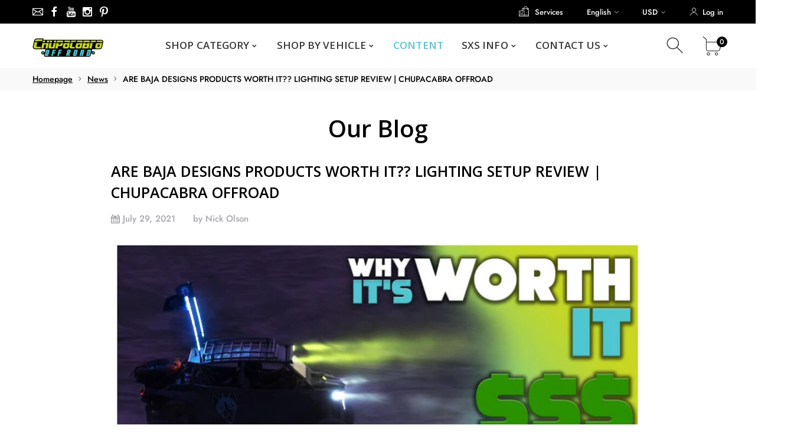

--- FILE ---
content_type: text/html; charset=utf-8
request_url: https://chupacabraoffroad.com/blogs/news/are-baja-designs-products-worth-it-lighting-setup-review-chupacabra-offroad
body_size: 85471
content:
<!doctype html>
<html class="no-js" lang="en">
<head>
     <!--Version 2.0    RELEASE-->
<meta charset="utf-8">
<meta http-equiv="X-UA-Compatible" content="IE=edge,chrome=1">
<meta name="viewport" content="width=device-width,initial-scale=1,minimum-scale=1">
<meta name="theme-color" content="#557b97">
<link rel="canonical" href="https://chupacabraoffroad.com/blogs/news/are-baja-designs-products-worth-it-lighting-setup-review-chupacabra-offroad"><link rel="shortcut icon" href="//chupacabraoffroad.com/cdn/shop/files/chupacabra_offroad_logo_32x32.jpg?v=1614760851" type="image/png"><title>ARE BAJA DESIGNS PRODUCTS WORTH IT?? LIGHTING SETUP REVIEW | CHUPACABR&ndash; Chupacabra Offroad</title><meta name="description" content="Chupacabra Offroad back in the desert out here at Superstition OHV in the Imperial Valley, CA testing out the Baja Designs light setups that we used on the ChupTurboTwins. We wanted to get out and do some light testing and check out the differences in the light setups that we used some similarities and differences to s"><!-- /snippets/social-meta-tags.liquid -->




<meta property="og:site_name" content="Chupacabra Offroad">
<meta property="og:url" content="https://chupacabraoffroad.com/blogs/news/are-baja-designs-products-worth-it-lighting-setup-review-chupacabra-offroad">
<meta property="og:title" content="ARE BAJA DESIGNS PRODUCTS WORTH IT?? LIGHTING SETUP REVIEW | CHUPACABRA OFFROAD">
<meta property="og:type" content="article">
<meta property="og:description" content="Chupacabra Offroad back in the desert out here at Superstition OHV in the Imperial Valley, CA testing out the Baja Designs light setups that we used on the ChupTurboTwins. We wanted to get out and do some light testing and check out the differences in the light setups that we used some similarities and differences to see what we thought was the best lighting pattern.">

<meta property="og:image" content="http://chupacabraoffroad.com/cdn/shop/articles/BAJA-DESIGNS-PRODUCTS-WORTH-IT-980x551_1200x1200.jpg?v=1627564298">
<meta property="og:image:secure_url" content="https://chupacabraoffroad.com/cdn/shop/articles/BAJA-DESIGNS-PRODUCTS-WORTH-IT-980x551_1200x1200.jpg?v=1627564298">


  <meta name="twitter:site" content="@ChupacabraOffr2">

<meta name="twitter:card" content="summary_large_image">
<meta name="twitter:title" content="ARE BAJA DESIGNS PRODUCTS WORTH IT?? LIGHTING SETUP REVIEW | CHUPACABRA OFFROAD">
<meta name="twitter:description" content="Chupacabra Offroad back in the desert out here at Superstition OHV in the Imperial Valley, CA testing out the Baja Designs light setups that we used on the ChupTurboTwins. We wanted to get out and do some light testing and check out the differences in the light setups that we used some similarities and differences to see what we thought was the best lighting pattern.">


<link rel="preconnect" href="//fonts.shopifycdn.com">
<link rel="preconnect" href="//fonts.googleapis.com" crossorigin>
<link rel="dns-prefetch" href="//fonts.googleapis.com">
<link rel="dns-prefetch" href="//productreviews.shopifycdn.com">
<link rel="dns-prefetch" href="//cdn.shopify.com">

<link rel="preload" href="//chupacabraoffroad.com/cdn/shop/t/21/assets/vendor.min.css?v=137976765657310889901654791001" as="style">




	<link href="https://fonts.googleapis.com/css2?family=Open Sans:ital,wght@0,300;0,400;0,500;0,600;0,700;0,800;0,900;1,400;1,500;1,600;1,700;1,800;1,900&display=swap" rel="stylesheet">







    <style>
        body:not(.is-shopifyfont-loaded) .hdr-wrap {
            opacity: 0;
            transition: opacity 1s;
        }
    </style>
    
		
			<link rel="preload" href="//chupacabraoffroad.com/cdn/fonts/jost/jost_n1.9b0529f29bfd479cc9556e047a2bf95152767216.woff" as="font">
		
			<link rel="preload" href="//chupacabraoffroad.com/cdn/fonts/jost/jost_i1.7acf1f4df24d6c94874ab29dbc10ddec8b9782ca.woff" as="font">
		
			<link rel="preload" href="//chupacabraoffroad.com/cdn/fonts/jost/jost_n2.14a8a4441af24e1b5d8eda76eb6dd1ab6bfedf1f.woff" as="font">
		
			<link rel="preload" href="//chupacabraoffroad.com/cdn/fonts/jost/jost_i2.0a4291167079107154175e3d8634fb971f240b66.woff" as="font">
		
			<link rel="preload" href="//chupacabraoffroad.com/cdn/fonts/jost/jost_n3.882941f5a26d0660f7dd135c08afc57fc6939a07.woff" as="font">
		
			<link rel="preload" href="//chupacabraoffroad.com/cdn/fonts/jost/jost_i3.1b7a65a16099fd3de6fdf1255c696902ed952195.woff" as="font">
		
			<link rel="preload" href="//chupacabraoffroad.com/cdn/fonts/jost/jost_n4.791c46290e672b3f85c3d1c651ef2efa3819eadd.woff" as="font">
		
			<link rel="preload" href="//chupacabraoffroad.com/cdn/fonts/jost/jost_i4.fd766415a47e50b9e391ae7ec04e2ae25e7e28b0.woff" as="font">
		
			<link rel="preload" href="//chupacabraoffroad.com/cdn/fonts/jost/jost_n5.fb6a06896db583cc2df5ba1b30d9c04383119dd9.woff" as="font">
		
			<link rel="preload" href="//chupacabraoffroad.com/cdn/fonts/jost/jost_i5.2b58baee736487eede6bcdb523ca85eea2418357.woff" as="font">
		
			<link rel="preload" href="//chupacabraoffroad.com/cdn/fonts/jost/jost_n6.b1178bb6bdd3979fef38e103a3816f6980aeaff9.woff" as="font">
		
			<link rel="preload" href="//chupacabraoffroad.com/cdn/fonts/jost/jost_i6.2bf310262638f998ed206777ce0b9a3b98b6fe92.woff" as="font">
		
			<link rel="preload" href="//chupacabraoffroad.com/cdn/fonts/jost/jost_n7.cbfc16c98c1e195f46c536e775e4e959c5f2f22b.woff" as="font">
		
			<link rel="preload" href="//chupacabraoffroad.com/cdn/fonts/jost/jost_i7.eae515c34e26b6c853efddc3fc0c552e0de63757.woff" as="font">
		
			<link rel="preload" href="//chupacabraoffroad.com/cdn/fonts/jost/jost_n8.dbe90b7c788249ac8931bcf34b35a1a9cdfaf184.woff" as="font">
		
			<link rel="preload" href="//chupacabraoffroad.com/cdn/fonts/jost/jost_i8.525974c10da834b988c3927fcde002d48ad15cb1.woff" as="font">
		
			<link rel="preload" href="//chupacabraoffroad.com/cdn/fonts/jost/jost_n9.fd15e8012129a3f22bd292bf1f8b87a15f894bd5.woff" as="font">
		
			<link rel="preload" href="//chupacabraoffroad.com/cdn/fonts/jost/jost_i9.5024ac18628c0cf54c1d7bb7af18af95d9fa0ef9.woff" as="font">
		
		<script>
			function loadShopifyFonts() {
				var shopifyFont = new FontFace('Jost', 'url(//chupacabraoffroad.com/cdn/fonts/jost/jost_n5.fb6a06896db583cc2df5ba1b30d9c04383119dd9.woff)');
				shopifyFont.load().then(function (loaded_face) {
					document.fonts.add(loaded_face);
					setTimeout(function () {
						document.body.classList.add('is-shopifyfont-loaded');
					}, 1000);
				})
			}
			document.addEventListener("DOMContentLoaded", loadShopifyFonts);
		</script>
    
    
    


<style>
    :root {
    --settings_gallery_width: unset;
}

body:not(.is-icons-loaded):not(.documentLoad) .wishlist-qty,
body:not(.is-icons-loaded):not(.documentLoad) .minicart-qty,
body:not(.is-icons-loaded):not(.documentLoad) .minicart-total,
body:not(.is-icons-loaded):not(.documentLoad) .mmenu > li > a:not(:only-child):after,
body:not(.is-icons-loaded):not(.documentLoad) [class^="icon-"],
body:not(.is-icons-loaded):not(.documentLoad) [class*=" icon-"],
body:not(.is-icons-loaded):not(.documentLoad) .select-wrapper:before {
    opacity: 0;
}

@media (min-width: 992px) {
    .col-lg-custom {
        max-width: var(--settings_gallery_width) !important;
        flex: 0 0 var(--settings_gallery_width) !important;
    }

    .col-lg-custom-rigth {
        max-width: calc(100% - var(--settings_gallery_width)) !important;
        flex: 0 0 calc(100% - var(--settings_gallery_width)) !important;
    }
}

.hdr-wrap .container, .page-footer .container,
.footer-sticky .container,
.holder:not(.fullwidth) .container:not(.coming-soon-block) {
    max-width: 1200px !important;
}

.holder-subscribe-full.holder-subscribe--compact > .container {
    max-width: 1170px !important;
}

.fancybox-thumbs__list a {
    width: 75px;
    height: 88.5px !important;
    max-height: none !important;
    background-size: auto 100%;
    background: transparent;
}



@font-face {
  font-family: Jost;
  font-weight: 100;
  font-style: normal;
  font-display: swap;
  src: url("//chupacabraoffroad.com/cdn/fonts/jost/jost_n1.546362ec0aa4045fdc2721192f7d2462716cc7d1.woff2") format("woff2"),
       url("//chupacabraoffroad.com/cdn/fonts/jost/jost_n1.9b0529f29bfd479cc9556e047a2bf95152767216.woff") format("woff");
}


@font-face {
  font-family: Jost;
  font-weight: 100;
  font-style: italic;
  font-display: swap;
  src: url("//chupacabraoffroad.com/cdn/fonts/jost/jost_i1.7b0ff29ba95029edc5dd0df19002b72e6077fc6b.woff2") format("woff2"),
       url("//chupacabraoffroad.com/cdn/fonts/jost/jost_i1.7acf1f4df24d6c94874ab29dbc10ddec8b9782ca.woff") format("woff");
}


@font-face {
  font-family: Jost;
  font-weight: 200;
  font-style: normal;
  font-display: swap;
  src: url("//chupacabraoffroad.com/cdn/fonts/jost/jost_n2.7cf1d5ada8e7e487a344a1a211c13526576e9c10.woff2") format("woff2"),
       url("//chupacabraoffroad.com/cdn/fonts/jost/jost_n2.14a8a4441af24e1b5d8eda76eb6dd1ab6bfedf1f.woff") format("woff");
}


@font-face {
  font-family: Jost;
  font-weight: 200;
  font-style: italic;
  font-display: swap;
  src: url("//chupacabraoffroad.com/cdn/fonts/jost/jost_i2.007e8477891007f859cef1c7d7598297ed5cbf7e.woff2") format("woff2"),
       url("//chupacabraoffroad.com/cdn/fonts/jost/jost_i2.0a4291167079107154175e3d8634fb971f240b66.woff") format("woff");
}


@font-face {
  font-family: Jost;
  font-weight: 300;
  font-style: normal;
  font-display: swap;
  src: url("//chupacabraoffroad.com/cdn/fonts/jost/jost_n3.a5df7448b5b8c9a76542f085341dff794ff2a59d.woff2") format("woff2"),
       url("//chupacabraoffroad.com/cdn/fonts/jost/jost_n3.882941f5a26d0660f7dd135c08afc57fc6939a07.woff") format("woff");
}


@font-face {
  font-family: Jost;
  font-weight: 300;
  font-style: italic;
  font-display: swap;
  src: url("//chupacabraoffroad.com/cdn/fonts/jost/jost_i3.8d4e97d98751190bb5824cdb405ec5b0049a74c0.woff2") format("woff2"),
       url("//chupacabraoffroad.com/cdn/fonts/jost/jost_i3.1b7a65a16099fd3de6fdf1255c696902ed952195.woff") format("woff");
}


@font-face {
  font-family: Jost;
  font-weight: 400;
  font-style: normal;
  font-display: swap;
  src: url("//chupacabraoffroad.com/cdn/fonts/jost/jost_n4.d47a1b6347ce4a4c9f437608011273009d91f2b7.woff2") format("woff2"),
       url("//chupacabraoffroad.com/cdn/fonts/jost/jost_n4.791c46290e672b3f85c3d1c651ef2efa3819eadd.woff") format("woff");
}


@font-face {
  font-family: Jost;
  font-weight: 400;
  font-style: italic;
  font-display: swap;
  src: url("//chupacabraoffroad.com/cdn/fonts/jost/jost_i4.b690098389649750ada222b9763d55796c5283a5.woff2") format("woff2"),
       url("//chupacabraoffroad.com/cdn/fonts/jost/jost_i4.fd766415a47e50b9e391ae7ec04e2ae25e7e28b0.woff") format("woff");
}


@font-face {
  font-family: Jost;
  font-weight: 500;
  font-style: normal;
  font-display: swap;
  src: url("//chupacabraoffroad.com/cdn/fonts/jost/jost_n5.7c8497861ffd15f4e1284cd221f14658b0e95d61.woff2") format("woff2"),
       url("//chupacabraoffroad.com/cdn/fonts/jost/jost_n5.fb6a06896db583cc2df5ba1b30d9c04383119dd9.woff") format("woff");
}


@font-face {
  font-family: Jost;
  font-weight: 500;
  font-style: italic;
  font-display: swap;
  src: url("//chupacabraoffroad.com/cdn/fonts/jost/jost_i5.a6c7dbde35f2b89f8461eacda9350127566e5d51.woff2") format("woff2"),
       url("//chupacabraoffroad.com/cdn/fonts/jost/jost_i5.2b58baee736487eede6bcdb523ca85eea2418357.woff") format("woff");
}


@font-face {
  font-family: Jost;
  font-weight: 600;
  font-style: normal;
  font-display: swap;
  src: url("//chupacabraoffroad.com/cdn/fonts/jost/jost_n6.ec1178db7a7515114a2d84e3dd680832b7af8b99.woff2") format("woff2"),
       url("//chupacabraoffroad.com/cdn/fonts/jost/jost_n6.b1178bb6bdd3979fef38e103a3816f6980aeaff9.woff") format("woff");
}


@font-face {
  font-family: Jost;
  font-weight: 600;
  font-style: italic;
  font-display: swap;
  src: url("//chupacabraoffroad.com/cdn/fonts/jost/jost_i6.9af7e5f39e3a108c08f24047a4276332d9d7b85e.woff2") format("woff2"),
       url("//chupacabraoffroad.com/cdn/fonts/jost/jost_i6.2bf310262638f998ed206777ce0b9a3b98b6fe92.woff") format("woff");
}


@font-face {
  font-family: Jost;
  font-weight: 700;
  font-style: normal;
  font-display: swap;
  src: url("//chupacabraoffroad.com/cdn/fonts/jost/jost_n7.921dc18c13fa0b0c94c5e2517ffe06139c3615a3.woff2") format("woff2"),
       url("//chupacabraoffroad.com/cdn/fonts/jost/jost_n7.cbfc16c98c1e195f46c536e775e4e959c5f2f22b.woff") format("woff");
}


@font-face {
  font-family: Jost;
  font-weight: 700;
  font-style: italic;
  font-display: swap;
  src: url("//chupacabraoffroad.com/cdn/fonts/jost/jost_i7.d8201b854e41e19d7ed9b1a31fe4fe71deea6d3f.woff2") format("woff2"),
       url("//chupacabraoffroad.com/cdn/fonts/jost/jost_i7.eae515c34e26b6c853efddc3fc0c552e0de63757.woff") format("woff");
}


@font-face {
  font-family: Jost;
  font-weight: 800;
  font-style: normal;
  font-display: swap;
  src: url("//chupacabraoffroad.com/cdn/fonts/jost/jost_n8.3cf5e98b5ecbf822f9fccf0e49e49a03e21bd8ac.woff2") format("woff2"),
       url("//chupacabraoffroad.com/cdn/fonts/jost/jost_n8.dbe90b7c788249ac8931bcf34b35a1a9cdfaf184.woff") format("woff");
}


@font-face {
  font-family: Jost;
  font-weight: 800;
  font-style: italic;
  font-display: swap;
  src: url("//chupacabraoffroad.com/cdn/fonts/jost/jost_i8.c9686e83cd2cfb3a5bd986d83933736a3315b2e8.woff2") format("woff2"),
       url("//chupacabraoffroad.com/cdn/fonts/jost/jost_i8.525974c10da834b988c3927fcde002d48ad15cb1.woff") format("woff");
}


@font-face {
  font-family: Jost;
  font-weight: 900;
  font-style: normal;
  font-display: swap;
  src: url("//chupacabraoffroad.com/cdn/fonts/jost/jost_n9.cd269fa9adcae864ab1df15826ceb2fd310a3d4a.woff2") format("woff2"),
       url("//chupacabraoffroad.com/cdn/fonts/jost/jost_n9.fd15e8012129a3f22bd292bf1f8b87a15f894bd5.woff") format("woff");
}


@font-face {
  font-family: Jost;
  font-weight: 900;
  font-style: italic;
  font-display: swap;
  src: url("//chupacabraoffroad.com/cdn/fonts/jost/jost_i9.3941bc20c8f9c90d77754a7e7be88c3535a78aee.woff2") format("woff2"),
       url("//chupacabraoffroad.com/cdn/fonts/jost/jost_i9.5024ac18628c0cf54c1d7bb7af18af95d9fa0ef9.woff") format("woff");
}



</style>

<link href="//chupacabraoffroad.com/cdn/shop/t/21/assets/vendor.min.css?v=137976765657310889901654791001" rel="stylesheet">


<link rel="preload" href="//chupacabraoffroad.com/cdn/shop/t/21/assets/bootstrap.min.css?v=39699750872579361291654790974" as="style">
<link rel="preload" href="//chupacabraoffroad.com/cdn/shop/t/21/assets/style.css?v=176202724877403712781759332498" as="style">
<link href="//chupacabraoffroad.com/cdn/shop/t/21/assets/bootstrap.min.css?v=39699750872579361291654790974" rel="stylesheet">
<link href="//chupacabraoffroad.com/cdn/shop/t/21/assets/style.css?v=176202724877403712781759332498" rel="stylesheet" type="text/css" media="all" />
<noscript id="deferred-styles">
    <link href="//chupacabraoffroad.com/cdn/shop/t/21/assets/icons.css?v=94764114832539789341654790982" rel="stylesheet" type="text/css" media="all" />
</noscript >

<link href="//chupacabraoffroad.com/cdn/shop/t/21/assets/custom.css?v=111603181540343972631654790976" rel="stylesheet" type="text/css" media="all" />

<script>
	function loadIconFonts() {
		var iconfont = new FontFace('icon-foxic', 'url(//chupacabraoffroad.com/cdn/shop/t/21/assets/icon-foxic.woff?v=55526860989429063001654790982)');
		iconfont.load().then(function(loaded_face) {
			document.fonts.add(loaded_face);
			setTimeout(function () {
				document.body.classList.add('is-icons-loaded');
			}, 1000);
		})
	}
	document.addEventListener("DOMContentLoaded", loadIconFonts);
	setTimeout(function () {
		document.body.classList.add('is-icons-loaded');
	}, 3000);
	var loadDeferredStyles = function() {
		if($('#deferred-styles').length){
			var addStylesNode = document.getElementById("deferred-styles");
			var replacement = document.createElement("div");
			replacement.innerHTML = addStylesNode.textContent;
			document.body.appendChild(replacement)
			addStylesNode.parentElement.removeChild(addStylesNode);
		}
	};
	var raf = window.requestAnimationFrame || window.mozRequestAnimationFrame ||
		window.webkitRequestAnimationFrame || window.msRequestAnimationFrame;
	if (raf) raf(function() { window.setTimeout(loadDeferredStyles, 0); });
	else window.addEventListener('load', loadDeferredStyles);
	window.js_helper = {};
	js_helper = {
		strings: {
			addToCart: "Add to cart",
			soldOut: "Out Of Stock",
			in_stock: "In stock",
			unavailable: "Unavailable",
			regularPrice: "Regular price",
			salePrice: "Sale price",
			sale: "Sale",
			adding: "Adding..",
			added: "In cart",
			error: "Some items became unavailable",
			remove: "Remove",
			quantity: "Quantity",
			ufortunately_left: "Unfortunately, left ",
			left_in_stock_2: "in stock",
			send_inform: "I am waiting for this item",
			view_full_info: "View Full Info",
			quick_view: "QUICK VIEW",
			remove_from_wishlist: "Remove From Wishlist",
		},
		moneyFormat: "${{amount}}",
		moneyFormatWithCurrency: "${{amount}} USD",
		cart : {"note":null,"attributes":{},"original_total_price":0,"total_price":0,"total_discount":0,"total_weight":0.0,"item_count":0,"items":[],"requires_shipping":false,"currency":"USD","items_subtotal_price":0,"cart_level_discount_applications":[],"checkout_charge_amount":0},
		date:{
			monday:                  "Monday",
			tuesday:                 "Tuesday",
			wednesday:               "Wednesday",
			thursday:                "Thursday",
			friday:                  "Friday",
			saturday:                "Saturday",
			sunday:                  "Sunday",
			mon:                     "Mon",
			tue:                     "Tue",
			wed:                     "Wed",
			thu:                     "Thu",
			fri:                     "Fri",
			sat:                     "Sat",
			sun:                     "Sun",
			january:                 "January",
			february:                "February",
			march:                   "March",
			april:                   "April",
			may:                     "May",
			june:                    "June",
			july:                    "July",
			august:                  "August",
			september:               "September",
			october:                 "October",
			november:                "November",
			december:                "December",
			jan:                     "Jan",
			feb:                     "Feb",
			mar:                     "Mar",
			apr:                     "Apr",
			may:                     "May",
			jun:                     "Jun",
			jul:                     "Jul",
			aug:                     "Aug",
			sep:                     "Sep",
			oct:                     "Oct",
			nov:                     "Nov",
			dec:                     "Dec"
		}
	}
	document.documentElement.className = document.documentElement.className.replace('no-js', 'js');
</script>
<link href="//chupacabraoffroad.com/cdn/shop/t/21/assets/jquery.min.js?v=122536158297655735791654790990" rel="preload" as="script">
<link href="//chupacabraoffroad.com/cdn/shop/t/21/assets/lazysizes.js?v=9828648637280224331654790991" rel="preload" as="script">
<script src="//chupacabraoffroad.com/cdn/shop/t/21/assets/jquery.min.js?v=122536158297655735791654790990"></script>
<script src="//chupacabraoffroad.com/cdn/shop/t/21/assets/lazysizes.js?v=9828648637280224331654790991" async="async"></script>
     <script>window.performance && window.performance.mark && window.performance.mark('shopify.content_for_header.start');</script><meta name="google-site-verification" content="canTHMVR8F3039G4SEijFcWwdLr2KXWTmrhhGYjl0ho">
<meta name="facebook-domain-verification" content="vj4twn2zcsyw7klidg1xkhesekmld3">
<meta name="facebook-domain-verification" content="mellrxq9krdzie7y407kk721c6g4hg">
<meta name="google-site-verification" content="yv995XRmBsR9NJYyYhO54Vt2qwLPHJous-l7145luxM">
<meta id="shopify-digital-wallet" name="shopify-digital-wallet" content="/8876294223/digital_wallets/dialog">
<meta name="shopify-checkout-api-token" content="4ff8dc4a8452340eb2585dd5acb0245d">
<meta id="in-context-paypal-metadata" data-shop-id="8876294223" data-venmo-supported="false" data-environment="production" data-locale="en_US" data-paypal-v4="true" data-currency="USD">
<link rel="alternate" type="application/atom+xml" title="Feed" href="/blogs/news.atom" />
<script async="async" src="/checkouts/internal/preloads.js?locale=en-US"></script>
<link rel="preconnect" href="https://shop.app" crossorigin="anonymous">
<script async="async" src="https://shop.app/checkouts/internal/preloads.js?locale=en-US&shop_id=8876294223" crossorigin="anonymous"></script>
<script id="apple-pay-shop-capabilities" type="application/json">{"shopId":8876294223,"countryCode":"US","currencyCode":"USD","merchantCapabilities":["supports3DS"],"merchantId":"gid:\/\/shopify\/Shop\/8876294223","merchantName":"Chupacabra Offroad","requiredBillingContactFields":["postalAddress","email"],"requiredShippingContactFields":["postalAddress","email"],"shippingType":"shipping","supportedNetworks":["visa","masterCard","amex","discover","elo","jcb"],"total":{"type":"pending","label":"Chupacabra Offroad","amount":"1.00"},"shopifyPaymentsEnabled":true,"supportsSubscriptions":true}</script>
<script id="shopify-features" type="application/json">{"accessToken":"4ff8dc4a8452340eb2585dd5acb0245d","betas":["rich-media-storefront-analytics"],"domain":"chupacabraoffroad.com","predictiveSearch":true,"shopId":8876294223,"locale":"en"}</script>
<script>var Shopify = Shopify || {};
Shopify.shop = "chupacabra-offroad.myshopify.com";
Shopify.locale = "en";
Shopify.currency = {"active":"USD","rate":"1.0"};
Shopify.country = "US";
Shopify.theme = {"name":"6\/9 HS - Copy of DEV of Shopify White Inc. Hulk..","id":133211881728,"schema_name":"Foxic","schema_version":"2.0","theme_store_id":null,"role":"main"};
Shopify.theme.handle = "null";
Shopify.theme.style = {"id":null,"handle":null};
Shopify.cdnHost = "chupacabraoffroad.com/cdn";
Shopify.routes = Shopify.routes || {};
Shopify.routes.root = "/";</script>
<script type="module">!function(o){(o.Shopify=o.Shopify||{}).modules=!0}(window);</script>
<script>!function(o){function n(){var o=[];function n(){o.push(Array.prototype.slice.apply(arguments))}return n.q=o,n}var t=o.Shopify=o.Shopify||{};t.loadFeatures=n(),t.autoloadFeatures=n()}(window);</script>
<script>
  window.ShopifyPay = window.ShopifyPay || {};
  window.ShopifyPay.apiHost = "shop.app\/pay";
  window.ShopifyPay.redirectState = null;
</script>
<script id="shop-js-analytics" type="application/json">{"pageType":"article"}</script>
<script defer="defer" async type="module" src="//chupacabraoffroad.com/cdn/shopifycloud/shop-js/modules/v2/client.init-shop-cart-sync_DRRuZ9Jb.en.esm.js"></script>
<script defer="defer" async type="module" src="//chupacabraoffroad.com/cdn/shopifycloud/shop-js/modules/v2/chunk.common_Bq80O0pE.esm.js"></script>
<script type="module">
  await import("//chupacabraoffroad.com/cdn/shopifycloud/shop-js/modules/v2/client.init-shop-cart-sync_DRRuZ9Jb.en.esm.js");
await import("//chupacabraoffroad.com/cdn/shopifycloud/shop-js/modules/v2/chunk.common_Bq80O0pE.esm.js");

  window.Shopify.SignInWithShop?.initShopCartSync?.({"fedCMEnabled":true,"windoidEnabled":true});

</script>
<script>
  window.Shopify = window.Shopify || {};
  if (!window.Shopify.featureAssets) window.Shopify.featureAssets = {};
  window.Shopify.featureAssets['shop-js'] = {"shop-cart-sync":["modules/v2/client.shop-cart-sync_CY6GlUyO.en.esm.js","modules/v2/chunk.common_Bq80O0pE.esm.js"],"init-fed-cm":["modules/v2/client.init-fed-cm_rCPA2mwL.en.esm.js","modules/v2/chunk.common_Bq80O0pE.esm.js"],"shop-button":["modules/v2/client.shop-button_BbiiMs1V.en.esm.js","modules/v2/chunk.common_Bq80O0pE.esm.js"],"init-windoid":["modules/v2/client.init-windoid_CeH2ldPv.en.esm.js","modules/v2/chunk.common_Bq80O0pE.esm.js"],"init-shop-cart-sync":["modules/v2/client.init-shop-cart-sync_DRRuZ9Jb.en.esm.js","modules/v2/chunk.common_Bq80O0pE.esm.js"],"shop-cash-offers":["modules/v2/client.shop-cash-offers_DA_Qgce8.en.esm.js","modules/v2/chunk.common_Bq80O0pE.esm.js","modules/v2/chunk.modal_OrVZAp2A.esm.js"],"init-shop-email-lookup-coordinator":["modules/v2/client.init-shop-email-lookup-coordinator_Boi2XQpp.en.esm.js","modules/v2/chunk.common_Bq80O0pE.esm.js"],"shop-toast-manager":["modules/v2/client.shop-toast-manager_DFZ6KygB.en.esm.js","modules/v2/chunk.common_Bq80O0pE.esm.js"],"avatar":["modules/v2/client.avatar_BTnouDA3.en.esm.js"],"pay-button":["modules/v2/client.pay-button_Dggf_qxG.en.esm.js","modules/v2/chunk.common_Bq80O0pE.esm.js"],"init-customer-accounts-sign-up":["modules/v2/client.init-customer-accounts-sign-up_DBLY8aTL.en.esm.js","modules/v2/client.shop-login-button_DXWcN-dk.en.esm.js","modules/v2/chunk.common_Bq80O0pE.esm.js","modules/v2/chunk.modal_OrVZAp2A.esm.js"],"shop-login-button":["modules/v2/client.shop-login-button_DXWcN-dk.en.esm.js","modules/v2/chunk.common_Bq80O0pE.esm.js","modules/v2/chunk.modal_OrVZAp2A.esm.js"],"init-shop-for-new-customer-accounts":["modules/v2/client.init-shop-for-new-customer-accounts_C4srtWVy.en.esm.js","modules/v2/client.shop-login-button_DXWcN-dk.en.esm.js","modules/v2/chunk.common_Bq80O0pE.esm.js","modules/v2/chunk.modal_OrVZAp2A.esm.js"],"init-customer-accounts":["modules/v2/client.init-customer-accounts_B87wJPkU.en.esm.js","modules/v2/client.shop-login-button_DXWcN-dk.en.esm.js","modules/v2/chunk.common_Bq80O0pE.esm.js","modules/v2/chunk.modal_OrVZAp2A.esm.js"],"shop-follow-button":["modules/v2/client.shop-follow-button_73Y7kLC8.en.esm.js","modules/v2/chunk.common_Bq80O0pE.esm.js","modules/v2/chunk.modal_OrVZAp2A.esm.js"],"checkout-modal":["modules/v2/client.checkout-modal_cwDmpVG-.en.esm.js","modules/v2/chunk.common_Bq80O0pE.esm.js","modules/v2/chunk.modal_OrVZAp2A.esm.js"],"lead-capture":["modules/v2/client.lead-capture_BhKPkfCX.en.esm.js","modules/v2/chunk.common_Bq80O0pE.esm.js","modules/v2/chunk.modal_OrVZAp2A.esm.js"],"shop-login":["modules/v2/client.shop-login_DUQNAY7C.en.esm.js","modules/v2/chunk.common_Bq80O0pE.esm.js","modules/v2/chunk.modal_OrVZAp2A.esm.js"],"payment-terms":["modules/v2/client.payment-terms_vFzUuRO4.en.esm.js","modules/v2/chunk.common_Bq80O0pE.esm.js","modules/v2/chunk.modal_OrVZAp2A.esm.js"]};
</script>
<script>(function() {
  var isLoaded = false;
  function asyncLoad() {
    if (isLoaded) return;
    isLoaded = true;
    var urls = ["https:\/\/www.svishalgarg.com\/apr-shopify\/js\/script-app-store.js?shop=chupacabra-offroad.myshopify.com","https:\/\/shy.elfsight.com\/p\/platform.js?shop=chupacabra-offroad.myshopify.com","\/\/cdn.shopify.com\/proxy\/5112cf4cc1502b17ea74a0931a9ec17752626a4b461c502530f4b2ab3460be83\/undefined\/static\/js\/scriptTag.js?shop=chupacabra-offroad.myshopify.com\u0026sp-cache-control=cHVibGljLCBtYXgtYWdlPTkwMA","https:\/\/static.klaviyo.com\/onsite\/js\/Hia4Qv\/klaviyo.js?company_id=Hia4Qv\u0026shop=chupacabra-offroad.myshopify.com","https:\/\/cdn.hextom.com\/js\/freeshippingbar.js?shop=chupacabra-offroad.myshopify.com","https:\/\/gcdn.incartupsell.com\/jddia-HvauX51JuRdEDesZsKyT.js?c=1763530537\u0026shop=chupacabra-offroad.myshopify.com","https:\/\/sp-micro-next.b-cdn.net\/sp-micro.umd.js?shop=chupacabra-offroad.myshopify.com"];
    for (var i = 0; i < urls.length; i++) {
      var s = document.createElement('script');
      s.type = 'text/javascript';
      s.async = true;
      s.src = urls[i];
      var x = document.getElementsByTagName('script')[0];
      x.parentNode.insertBefore(s, x);
    }
  };
  if(window.attachEvent) {
    window.attachEvent('onload', asyncLoad);
  } else {
    window.addEventListener('load', asyncLoad, false);
  }
})();</script>
<script id="__st">var __st={"a":8876294223,"offset":-25200,"reqid":"c33f99f7-6190-4544-a7d5-3e6c4394707b-1763631678","pageurl":"chupacabraoffroad.com\/blogs\/news\/are-baja-designs-products-worth-it-lighting-setup-review-chupacabra-offroad","s":"articles-557689077839","u":"b5998f806968","p":"article","rtyp":"article","rid":557689077839};</script>
<script>window.ShopifyPaypalV4VisibilityTracking = true;</script>
<script id="captcha-bootstrap">!function(){'use strict';const t='contact',e='account',n='new_comment',o=[[t,t],['blogs',n],['comments',n],[t,'customer']],c=[[e,'customer_login'],[e,'guest_login'],[e,'recover_customer_password'],[e,'create_customer']],r=t=>t.map((([t,e])=>`form[action*='/${t}']:not([data-nocaptcha='true']) input[name='form_type'][value='${e}']`)).join(','),a=t=>()=>t?[...document.querySelectorAll(t)].map((t=>t.form)):[];function s(){const t=[...o],e=r(t);return a(e)}const i='password',u='form_key',d=['recaptcha-v3-token','g-recaptcha-response','h-captcha-response',i],f=()=>{try{return window.sessionStorage}catch{return}},m='__shopify_v',_=t=>t.elements[u];function p(t,e,n=!1){try{const o=window.sessionStorage,c=JSON.parse(o.getItem(e)),{data:r}=function(t){const{data:e,action:n}=t;return t[m]||n?{data:e,action:n}:{data:t,action:n}}(c);for(const[e,n]of Object.entries(r))t.elements[e]&&(t.elements[e].value=n);n&&o.removeItem(e)}catch(o){console.error('form repopulation failed',{error:o})}}const l='form_type',E='cptcha';function T(t){t.dataset[E]=!0}const w=window,h=w.document,L='Shopify',v='ce_forms',y='captcha';let A=!1;((t,e)=>{const n=(g='f06e6c50-85a8-45c8-87d0-21a2b65856fe',I='https://cdn.shopify.com/shopifycloud/storefront-forms-hcaptcha/ce_storefront_forms_captcha_hcaptcha.v1.5.2.iife.js',D={infoText:'Protected by hCaptcha',privacyText:'Privacy',termsText:'Terms'},(t,e,n)=>{const o=w[L][v],c=o.bindForm;if(c)return c(t,g,e,D).then(n);var r;o.q.push([[t,g,e,D],n]),r=I,A||(h.body.append(Object.assign(h.createElement('script'),{id:'captcha-provider',async:!0,src:r})),A=!0)});var g,I,D;w[L]=w[L]||{},w[L][v]=w[L][v]||{},w[L][v].q=[],w[L][y]=w[L][y]||{},w[L][y].protect=function(t,e){n(t,void 0,e),T(t)},Object.freeze(w[L][y]),function(t,e,n,w,h,L){const[v,y,A,g]=function(t,e,n){const i=e?o:[],u=t?c:[],d=[...i,...u],f=r(d),m=r(i),_=r(d.filter((([t,e])=>n.includes(e))));return[a(f),a(m),a(_),s()]}(w,h,L),I=t=>{const e=t.target;return e instanceof HTMLFormElement?e:e&&e.form},D=t=>v().includes(t);t.addEventListener('submit',(t=>{const e=I(t);if(!e)return;const n=D(e)&&!e.dataset.hcaptchaBound&&!e.dataset.recaptchaBound,o=_(e),c=g().includes(e)&&(!o||!o.value);(n||c)&&t.preventDefault(),c&&!n&&(function(t){try{if(!f())return;!function(t){const e=f();if(!e)return;const n=_(t);if(!n)return;const o=n.value;o&&e.removeItem(o)}(t);const e=Array.from(Array(32),(()=>Math.random().toString(36)[2])).join('');!function(t,e){_(t)||t.append(Object.assign(document.createElement('input'),{type:'hidden',name:u})),t.elements[u].value=e}(t,e),function(t,e){const n=f();if(!n)return;const o=[...t.querySelectorAll(`input[type='${i}']`)].map((({name:t})=>t)),c=[...d,...o],r={};for(const[a,s]of new FormData(t).entries())c.includes(a)||(r[a]=s);n.setItem(e,JSON.stringify({[m]:1,action:t.action,data:r}))}(t,e)}catch(e){console.error('failed to persist form',e)}}(e),e.submit())}));const S=(t,e)=>{t&&!t.dataset[E]&&(n(t,e.some((e=>e===t))),T(t))};for(const o of['focusin','change'])t.addEventListener(o,(t=>{const e=I(t);D(e)&&S(e,y())}));const B=e.get('form_key'),M=e.get(l),P=B&&M;t.addEventListener('DOMContentLoaded',(()=>{const t=y();if(P)for(const e of t)e.elements[l].value===M&&p(e,B);[...new Set([...A(),...v().filter((t=>'true'===t.dataset.shopifyCaptcha))])].forEach((e=>S(e,t)))}))}(h,new URLSearchParams(w.location.search),n,t,e,['guest_login'])})(!0,!0)}();</script>
<script integrity="sha256-52AcMU7V7pcBOXWImdc/TAGTFKeNjmkeM1Pvks/DTgc=" data-source-attribution="shopify.loadfeatures" defer="defer" src="//chupacabraoffroad.com/cdn/shopifycloud/storefront/assets/storefront/load_feature-81c60534.js" crossorigin="anonymous"></script>
<script crossorigin="anonymous" defer="defer" src="//chupacabraoffroad.com/cdn/shopifycloud/storefront/assets/shopify_pay/storefront-65b4c6d7.js?v=20250812"></script>
<script data-source-attribution="shopify.dynamic_checkout.dynamic.init">var Shopify=Shopify||{};Shopify.PaymentButton=Shopify.PaymentButton||{isStorefrontPortableWallets:!0,init:function(){window.Shopify.PaymentButton.init=function(){};var t=document.createElement("script");t.src="https://chupacabraoffroad.com/cdn/shopifycloud/portable-wallets/latest/portable-wallets.en.js",t.type="module",document.head.appendChild(t)}};
</script>
<script data-source-attribution="shopify.dynamic_checkout.buyer_consent">
  function portableWalletsHideBuyerConsent(e){var t=document.getElementById("shopify-buyer-consent"),n=document.getElementById("shopify-subscription-policy-button");t&&n&&(t.classList.add("hidden"),t.setAttribute("aria-hidden","true"),n.removeEventListener("click",e))}function portableWalletsShowBuyerConsent(e){var t=document.getElementById("shopify-buyer-consent"),n=document.getElementById("shopify-subscription-policy-button");t&&n&&(t.classList.remove("hidden"),t.removeAttribute("aria-hidden"),n.addEventListener("click",e))}window.Shopify?.PaymentButton&&(window.Shopify.PaymentButton.hideBuyerConsent=portableWalletsHideBuyerConsent,window.Shopify.PaymentButton.showBuyerConsent=portableWalletsShowBuyerConsent);
</script>
<script data-source-attribution="shopify.dynamic_checkout.cart.bootstrap">document.addEventListener("DOMContentLoaded",(function(){function t(){return document.querySelector("shopify-accelerated-checkout-cart, shopify-accelerated-checkout")}if(t())Shopify.PaymentButton.init();else{new MutationObserver((function(e,n){t()&&(Shopify.PaymentButton.init(),n.disconnect())})).observe(document.body,{childList:!0,subtree:!0})}}));
</script>
<link id="shopify-accelerated-checkout-styles" rel="stylesheet" media="screen" href="https://chupacabraoffroad.com/cdn/shopifycloud/portable-wallets/latest/accelerated-checkout-backwards-compat.css" crossorigin="anonymous">
<style id="shopify-accelerated-checkout-cart">
        #shopify-buyer-consent {
  margin-top: 1em;
  display: inline-block;
  width: 100%;
}

#shopify-buyer-consent.hidden {
  display: none;
}

#shopify-subscription-policy-button {
  background: none;
  border: none;
  padding: 0;
  text-decoration: underline;
  font-size: inherit;
  cursor: pointer;
}

#shopify-subscription-policy-button::before {
  box-shadow: none;
}

      </style>

<script>window.performance && window.performance.mark && window.performance.mark('shopify.content_for_header.end');</script>

<script>window.BOLD = window.BOLD || {};
    window.BOLD.common = window.BOLD.common || {};
    window.BOLD.common.Shopify = window.BOLD.common.Shopify || {};
    window.BOLD.common.Shopify.shop = {
      domain: 'chupacabraoffroad.com',
      permanent_domain: 'chupacabra-offroad.myshopify.com',
      url: 'https://chupacabraoffroad.com',
      secure_url: 'https://chupacabraoffroad.com',
      money_format: "${{amount}}",
      currency: "USD"
    };
    window.BOLD.common.Shopify.customer = {
      id: null,
      tags: null,
    };
    window.BOLD.common.Shopify.cart = {"note":null,"attributes":{},"original_total_price":0,"total_price":0,"total_discount":0,"total_weight":0.0,"item_count":0,"items":[],"requires_shipping":false,"currency":"USD","items_subtotal_price":0,"cart_level_discount_applications":[],"checkout_charge_amount":0};
    window.BOLD.common.template = 'article';window.BOLD.common.Shopify.formatMoney = function(money, format) {
        function n(t, e) {
            return "undefined" == typeof t ? e : t
        }
        function r(t, e, r, i) {
            if (e = n(e, 2),
                r = n(r, ","),
                i = n(i, "."),
            isNaN(t) || null == t)
                return 0;
            t = (t / 100).toFixed(e);
            var o = t.split(".")
                , a = o[0].replace(/(\d)(?=(\d\d\d)+(?!\d))/g, "$1" + r)
                , s = o[1] ? i + o[1] : "";
            return a + s
        }
        "string" == typeof money && (money = money.replace(".", ""));
        var i = ""
            , o = /\{\{\s*(\w+)\s*\}\}/
            , a = format || window.BOLD.common.Shopify.shop.money_format || window.Shopify.money_format || "$ {{ amount }}";
        switch (a.match(o)[1]) {
            case "amount":
                i = r(money, 2, ",", ".");
                break;
            case "amount_no_decimals":
                i = r(money, 0, ",", ".");
                break;
            case "amount_with_comma_separator":
                i = r(money, 2, ".", ",");
                break;
            case "amount_no_decimals_with_comma_separator":
                i = r(money, 0, ".", ",");
                break;
            case "amount_with_space_separator":
                i = r(money, 2, " ", ",");
                break;
            case "amount_no_decimals_with_space_separator":
                i = r(money, 0, " ", ",");
                break;
            case "amount_with_apostrophe_separator":
                i = r(money, 2, "'", ".");
                break;
        }
        return a.replace(o, i);
    };
    window.BOLD.common.Shopify.saveProduct = function (handle, product) {
      if (typeof handle === 'string' && typeof window.BOLD.common.Shopify.products[handle] === 'undefined') {
        if (typeof product === 'number') {
          window.BOLD.common.Shopify.handles[product] = handle;
          product = { id: product };
        }
        window.BOLD.common.Shopify.products[handle] = product;
      }
    };
    window.BOLD.common.Shopify.saveVariant = function (variant_id, variant) {
      if (typeof variant_id === 'number' && typeof window.BOLD.common.Shopify.variants[variant_id] === 'undefined') {
        window.BOLD.common.Shopify.variants[variant_id] = variant;
      }
    };window.BOLD.common.Shopify.products = window.BOLD.common.Shopify.products || {};
    window.BOLD.common.Shopify.variants = window.BOLD.common.Shopify.variants || {};
    window.BOLD.common.Shopify.handles = window.BOLD.common.Shopify.handles || {};window.BOLD.common.Shopify.saveProduct(null, null);window.BOLD.apps_installed = {"Product Upsell":3} || {};window.BOLD.common.Shopify.metafields = window.BOLD.common.Shopify.metafields || {};window.BOLD.common.Shopify.metafields["bold_rp"] = {};window.BOLD.common.Shopify.metafields["bold_csp_defaults"] = {};window.BOLD.common.cacheParams = window.BOLD.common.cacheParams || {};
</script><link href="//chupacabraoffroad.com/cdn/shop/t/21/assets/bold-upsell.css?v=51915886505602322711654790972" rel="stylesheet" type="text/css" media="all" />
<link href="//chupacabraoffroad.com/cdn/shop/t/21/assets/bold-upsell-custom.css?v=150135899998303055901654790972" rel="stylesheet" type="text/css" media="all" />
      <style>
          .intl-tel-input .country-list .country-name,.intl-tel-input .country-list .dial-code,.intl-tel-input .country-list .flag-box{vertical-align:middle }.intl-tel-input{position:relative;display:block }.intl-tel-input *{box-sizing:border-box;-moz-box-sizing:border-box }.intl-tel-input .hulk_val_hide{display:none }.intl-tel-input .v-hide{visibility:hidden }.intl-tel-input input,.intl-tel-input input[type=tel],.intl-tel-input input[type=text]{position:relative;z-index:0;margin-top:0!important;margin-bottom:0!important;padding-right:36px;margin-right:0 }.intl-tel-input .flag-container{position:absolute;top:0;bottom:0;right:0;padding:1px }.intl-tel-input .selected-flag{z-index:1;position:relative;width:36px;height:100%;padding:0 0 0 8px }.intl-tel-input .selected-flag .iti-flag{position:absolute;top:0;bottom:0;margin:auto }.intl-tel-input .selected-flag .iti-arrow{position:absolute;top:50%;margin-top:-2px;right:6px;width:0;height:0;border-left:3px solid transparent;border-right:3px solid transparent;border-top:4px solid #555 }.intl-tel-input .selected-flag .iti-arrow.up{border-top:none;border-bottom:4px solid #555 }.intl-tel-input .country-list{position:absolute;z-index:2;list-style:none;text-align:left;padding:0;margin:0 0 0 -1px;box-shadow:1px 1px 4px rgba(0,0,0,.2);background-color:#fff;border:1px solid #CCC;white-space:nowrap;max-height:200px;overflow-y:scroll }.intl-tel-input .country-list .country.highlight,.intl-tel-input.allow-dropdown .flag-container:hover .selected-flag{background-color:rgba(0,0,0,.05) }.intl-tel-input .country-list.dropup{bottom:100%;margin-bottom:-1px }.intl-tel-input .country-list .flag-box{display:inline-block;width:20px }@media (max-width:500px){.intl-tel-input .country-list{white-space:normal }}.intl-tel-input .country-list .divider{padding-bottom:5px;margin-bottom:5px;border-bottom:1px solid #CCC }.intl-tel-input .country-list .country{padding:5px 10px }.intl-tel-input .country-list .country .dial-code{color:#999 }.intl-tel-input .country-list .country-name,.intl-tel-input .country-list .flag-box{margin-right:6px }.intl-tel-input.allow-dropdown input,.intl-tel-input.allow-dropdown input[type=tel],.intl-tel-input.allow-dropdown input[type=text],.intl-tel-input.separate-dial-code input,.intl-tel-input.separate-dial-code input[type=tel],.intl-tel-input.separate-dial-code input[type=text]{padding-right:6px;padding-left:52px;margin-left:0 }.intl-tel-input.allow-dropdown .flag-container,.intl-tel-input.separate-dial-code .flag-container{right:auto;left:0 }.intl-tel-input.allow-dropdown .selected-flag,.intl-tel-input.separate-dial-code .selected-flag{width:46px }.intl-tel-input.allow-dropdown .flag-container:hover{cursor:pointer }.intl-tel-input.allow-dropdown input[disabled]+.flag-container:hover,.intl-tel-input.allow-dropdown input[readonly]+.flag-container:hover{cursor:default }.intl-tel-input.allow-dropdown input[disabled]+.flag-container:hover .selected-flag,.intl-tel-input.allow-dropdown input[readonly]+.flag-container:hover .selected-flag{background-color:transparent }.intl-tel-input.separate-dial-code .selected-flag{background-color:rgba(0,0,0,.05);display:table }.intl-tel-input.separate-dial-code .selected-dial-code{display:table-cell;vertical-align:middle;padding-left:28px }.intl-tel-input.separate-dial-code.iti-sdc-2 input,.intl-tel-input.separate-dial-code.iti-sdc-2 input[type=tel],.intl-tel-input.separate-dial-code.iti-sdc-2 input[type=text]{padding-left:66px }.intl-tel-input.separate-dial-code.iti-sdc-2 .selected-flag{width:60px }.intl-tel-input.separate-dial-code.allow-dropdown.iti-sdc-2 input,.intl-tel-input.separate-dial-code.allow-dropdown.iti-sdc-2 input[type=tel],.intl-tel-input.separate-dial-code.allow-dropdown.iti-sdc-2 input[type=text]{padding-left:76px }.intl-tel-input.separate-dial-code.allow-dropdown.iti-sdc-2 .selected-flag{width:70px }.intl-tel-input.separate-dial-code.iti-sdc-3 input,.intl-tel-input.separate-dial-code.iti-sdc-3 input[type=tel],.intl-tel-input.separate-dial-code.iti-sdc-3 input[type=text]{padding-left:74px }.intl-tel-input.separate-dial-code.iti-sdc-3 .selected-flag{width:68px }.intl-tel-input.separate-dial-code.allow-dropdown.iti-sdc-3 input,.intl-tel-input.separate-dial-code.allow-dropdown.iti-sdc-3 input[type=tel],.intl-tel-input.separate-dial-code.allow-dropdown.iti-sdc-3 input[type=text]{padding-left:84px }.intl-tel-input.separate-dial-code.allow-dropdown.iti-sdc-3 .selected-flag{width:78px }.intl-tel-input.separate-dial-code.iti-sdc-4 input,.intl-tel-input.separate-dial-code.iti-sdc-4 input[type=tel],.intl-tel-input.separate-dial-code.iti-sdc-4 input[type=text]{padding-left:82px }.intl-tel-input.separate-dial-code.iti-sdc-4 .selected-flag{width:76px }.intl-tel-input.separate-dial-code.allow-dropdown.iti-sdc-4 input,.intl-tel-input.separate-dial-code.allow-dropdown.iti-sdc-4 input[type=tel],.intl-tel-input.separate-dial-code.allow-dropdown.iti-sdc-4 input[type=text]{padding-left:92px }.intl-tel-input.separate-dial-code.allow-dropdown.iti-sdc-4 .selected-flag{width:86px }.intl-tel-input.separate-dial-code.iti-sdc-5 input,.intl-tel-input.separate-dial-code.iti-sdc-5 input[type=tel],.intl-tel-input.separate-dial-code.iti-sdc-5 input[type=text]{padding-left:90px }.intl-tel-input.separate-dial-code.iti-sdc-5 .selected-flag{width:84px }.intl-tel-input.separate-dial-code.allow-dropdown.iti-sdc-5 input,.intl-tel-input.separate-dial-code.allow-dropdown.iti-sdc-5 input[type=tel],.intl-tel-input.separate-dial-code.allow-dropdown.iti-sdc-5 input[type=text]{padding-left:100px }.intl-tel-input.separate-dial-code.allow-dropdown.iti-sdc-5 .selected-flag{width:94px }.intl-tel-input.iti-container{position:absolute;top:-1000px;left:-1000px;z-index:1060;padding:1px }.intl-tel-input.iti-container:hover{cursor:pointer }.iti-mobile .intl-tel-input.iti-container{top:30px;bottom:30px;left:30px;right:30px;position:fixed; z-index: 99999;}.iti-mobile .intl-tel-input .country-list{max-height:100%;width:100% }.iti-mobile .intl-tel-input .country-list .country{padding:10px;line-height:1.5em }.iti-flag{width:20px }.iti-flag.be{width:18px }.iti-flag.ch{width:15px }.iti-flag.mc{width:19px }.iti-flag.ac{height:10px;background-position:0 0 }.iti-flag.ad{height:14px;background-position:-22px 0 }.iti-flag.ae{height:10px;background-position:-44px 0 }.iti-flag.af{height:14px;background-position:-66px 0 }.iti-flag.ag{height:14px;background-position:-88px 0 }.iti-flag.ai{height:10px;background-position:-110px 0 }.iti-flag.al{height:15px;background-position:-132px 0 }.iti-flag.am{height:10px;background-position:-154px 0 }.iti-flag.ao{height:14px;background-position:-176px 0 }.iti-flag.aq{height:14px;background-position:-198px 0 }.iti-flag.ar{height:13px;background-position:-220px 0 }.iti-flag.as{height:10px;background-position:-242px 0 }.iti-flag.at{height:14px;background-position:-264px 0 }.iti-flag.au{height:10px;background-position:-286px 0 }.iti-flag.aw{height:14px;background-position:-308px 0 }.iti-flag.ax{height:13px;background-position:-330px 0 }.iti-flag.az{height:10px;background-position:-352px 0 }.iti-flag.ba{height:10px;background-position:-374px 0 }.iti-flag.bb{height:14px;background-position:-396px 0 }.iti-flag.bd{height:12px;background-position:-418px 0 }.iti-flag.be{height:15px;background-position:-440px 0 }.iti-flag.bf{height:14px;background-position:-460px 0 }.iti-flag.bg{height:12px;background-position:-482px 0 }.iti-flag.bh{height:12px;background-position:-504px 0 }.iti-flag.bi{height:12px;background-position:-526px 0 }.iti-flag.bj{height:14px;background-position:-548px 0 }.iti-flag.bl{height:14px;background-position:-570px 0 }.iti-flag.bm{height:10px;background-position:-592px 0 }.iti-flag.bn{height:10px;background-position:-614px 0 }.iti-flag.bo{height:14px;background-position:-636px 0 }.iti-flag.bq{height:14px;background-position:-658px 0 }.iti-flag.br{height:14px;background-position:-680px 0 }.iti-flag.bs{height:10px;background-position:-702px 0 }.iti-flag.bt{height:14px;background-position:-724px 0 }.iti-flag.bv{height:15px;background-position:-746px 0 }.iti-flag.bw{height:14px;background-position:-768px 0 }.iti-flag.by{height:10px;background-position:-790px 0 }.iti-flag.bz{height:14px;background-position:-812px 0 }.iti-flag.ca{height:10px;background-position:-834px 0 }.iti-flag.cc{height:10px;background-position:-856px 0 }.iti-flag.cd{height:15px;background-position:-878px 0 }.iti-flag.cf{height:14px;background-position:-900px 0 }.iti-flag.cg{height:14px;background-position:-922px 0 }.iti-flag.ch{height:15px;background-position:-944px 0 }.iti-flag.ci{height:14px;background-position:-961px 0 }.iti-flag.ck{height:10px;background-position:-983px 0 }.iti-flag.cl{height:14px;background-position:-1005px 0 }.iti-flag.cm{height:14px;background-position:-1027px 0 }.iti-flag.cn{height:14px;background-position:-1049px 0 }.iti-flag.co{height:14px;background-position:-1071px 0 }.iti-flag.cp{height:14px;background-position:-1093px 0 }.iti-flag.cr{height:12px;background-position:-1115px 0 }.iti-flag.cu{height:10px;background-position:-1137px 0 }.iti-flag.cv{height:12px;background-position:-1159px 0 }.iti-flag.cw{height:14px;background-position:-1181px 0 }.iti-flag.cx{height:10px;background-position:-1203px 0 }.iti-flag.cy{height:14px;background-position:-1225px 0 }.iti-flag.cz{height:14px;background-position:-1247px 0 }.iti-flag.de{height:12px;background-position:-1269px 0 }.iti-flag.dg{height:10px;background-position:-1291px 0 }.iti-flag.dj{height:14px;background-position:-1313px 0 }.iti-flag.dk{height:15px;background-position:-1335px 0 }.iti-flag.dm{height:10px;background-position:-1357px 0 }.iti-flag.do{height:14px;background-position:-1379px 0 }.iti-flag.dz{height:14px;background-position:-1401px 0 }.iti-flag.ea{height:14px;background-position:-1423px 0 }.iti-flag.ec{height:14px;background-position:-1445px 0 }.iti-flag.ee{height:13px;background-position:-1467px 0 }.iti-flag.eg{height:14px;background-position:-1489px 0 }.iti-flag.eh{height:10px;background-position:-1511px 0 }.iti-flag.er{height:10px;background-position:-1533px 0 }.iti-flag.es{height:14px;background-position:-1555px 0 }.iti-flag.et{height:10px;background-position:-1577px 0 }.iti-flag.eu{height:14px;background-position:-1599px 0 }.iti-flag.fi{height:12px;background-position:-1621px 0 }.iti-flag.fj{height:10px;background-position:-1643px 0 }.iti-flag.fk{height:10px;background-position:-1665px 0 }.iti-flag.fm{height:11px;background-position:-1687px 0 }.iti-flag.fo{height:15px;background-position:-1709px 0 }.iti-flag.fr{height:14px;background-position:-1731px 0 }.iti-flag.ga{height:15px;background-position:-1753px 0 }.iti-flag.gb{height:10px;background-position:-1775px 0 }.iti-flag.gd{height:12px;background-position:-1797px 0 }.iti-flag.ge{height:14px;background-position:-1819px 0 }.iti-flag.gf{height:14px;background-position:-1841px 0 }.iti-flag.gg{height:14px;background-position:-1863px 0 }.iti-flag.gh{height:14px;background-position:-1885px 0 }.iti-flag.gi{height:10px;background-position:-1907px 0 }.iti-flag.gl{height:14px;background-position:-1929px 0 }.iti-flag.gm{height:14px;background-position:-1951px 0 }.iti-flag.gn{height:14px;background-position:-1973px 0 }.iti-flag.gp{height:14px;background-position:-1995px 0 }.iti-flag.gq{height:14px;background-position:-2017px 0 }.iti-flag.gr{height:14px;background-position:-2039px 0 }.iti-flag.gs{height:10px;background-position:-2061px 0 }.iti-flag.gt{height:13px;background-position:-2083px 0 }.iti-flag.gu{height:11px;background-position:-2105px 0 }.iti-flag.gw{height:10px;background-position:-2127px 0 }.iti-flag.gy{height:12px;background-position:-2149px 0 }.iti-flag.hk{height:14px;background-position:-2171px 0 }.iti-flag.hm{height:10px;background-position:-2193px 0 }.iti-flag.hn{height:10px;background-position:-2215px 0 }.iti-flag.hr{height:10px;background-position:-2237px 0 }.iti-flag.ht{height:12px;background-position:-2259px 0 }.iti-flag.hu{height:10px;background-position:-2281px 0 }.iti-flag.ic{height:14px;background-position:-2303px 0 }.iti-flag.id{height:14px;background-position:-2325px 0 }.iti-flag.ie{height:10px;background-position:-2347px 0 }.iti-flag.il{height:15px;background-position:-2369px 0 }.iti-flag.im{height:10px;background-position:-2391px 0 }.iti-flag.in{height:14px;background-position:-2413px 0 }.iti-flag.io{height:10px;background-position:-2435px 0 }.iti-flag.iq{height:14px;background-position:-2457px 0 }.iti-flag.ir{height:12px;background-position:-2479px 0 }.iti-flag.is{height:15px;background-position:-2501px 0 }.iti-flag.it{height:14px;background-position:-2523px 0 }.iti-flag.je{height:12px;background-position:-2545px 0 }.iti-flag.jm{height:10px;background-position:-2567px 0 }.iti-flag.jo{height:10px;background-position:-2589px 0 }.iti-flag.jp{height:14px;background-position:-2611px 0 }.iti-flag.ke{height:14px;background-position:-2633px 0 }.iti-flag.kg{height:12px;background-position:-2655px 0 }.iti-flag.kh{height:13px;background-position:-2677px 0 }.iti-flag.ki{height:10px;background-position:-2699px 0 }.iti-flag.km{height:12px;background-position:-2721px 0 }.iti-flag.kn{height:14px;background-position:-2743px 0 }.iti-flag.kp{height:10px;background-position:-2765px 0 }.iti-flag.kr{height:14px;background-position:-2787px 0 }.iti-flag.kw{height:10px;background-position:-2809px 0 }.iti-flag.ky{height:10px;background-position:-2831px 0 }.iti-flag.kz{height:10px;background-position:-2853px 0 }.iti-flag.la{height:14px;background-position:-2875px 0 }.iti-flag.lb{height:14px;background-position:-2897px 0 }.iti-flag.lc{height:10px;background-position:-2919px 0 }.iti-flag.li{height:12px;background-position:-2941px 0 }.iti-flag.lk{height:10px;background-position:-2963px 0 }.iti-flag.lr{height:11px;background-position:-2985px 0 }.iti-flag.ls{height:14px;background-position:-3007px 0 }.iti-flag.lt{height:12px;background-position:-3029px 0 }.iti-flag.lu{height:12px;background-position:-3051px 0 }.iti-flag.lv{height:10px;background-position:-3073px 0 }.iti-flag.ly{height:10px;background-position:-3095px 0 }.iti-flag.ma{height:14px;background-position:-3117px 0 }.iti-flag.mc{height:15px;background-position:-3139px 0 }.iti-flag.md{height:10px;background-position:-3160px 0 }.iti-flag.me{height:10px;background-position:-3182px 0 }.iti-flag.mf{height:14px;background-position:-3204px 0 }.iti-flag.mg{height:14px;background-position:-3226px 0 }.iti-flag.mh{height:11px;background-position:-3248px 0 }.iti-flag.mk{height:10px;background-position:-3270px 0 }.iti-flag.ml{height:14px;background-position:-3292px 0 }.iti-flag.mm{height:14px;background-position:-3314px 0 }.iti-flag.mn{height:10px;background-position:-3336px 0 }.iti-flag.mo{height:14px;background-position:-3358px 0 }.iti-flag.mp{height:10px;background-position:-3380px 0 }.iti-flag.mq{height:14px;background-position:-3402px 0 }.iti-flag.mr{height:14px;background-position:-3424px 0 }.iti-flag.ms{height:10px;background-position:-3446px 0 }.iti-flag.mt{height:14px;background-position:-3468px 0 }.iti-flag.mu{height:14px;background-position:-3490px 0 }.iti-flag.mv{height:14px;background-position:-3512px 0 }.iti-flag.mw{height:14px;background-position:-3534px 0 }.iti-flag.mx{height:12px;background-position:-3556px 0 }.iti-flag.my{height:10px;background-position:-3578px 0 }.iti-flag.mz{height:14px;background-position:-3600px 0 }.iti-flag.na{height:14px;background-position:-3622px 0 }.iti-flag.nc{height:10px;background-position:-3644px 0 }.iti-flag.ne{width:18px;height:15px;background-position:-3666px 0 }.iti-flag.nf{height:10px;background-position:-3686px 0 }.iti-flag.ng{height:10px;background-position:-3708px 0 }.iti-flag.ni{height:12px;background-position:-3730px 0 }.iti-flag.nl{height:14px;background-position:-3752px 0 }.iti-flag.no{height:15px;background-position:-3774px 0 }.iti-flag.np{width:13px;height:15px;background-position:-3796px 0 }.iti-flag.nr{height:10px;background-position:-3811px 0 }.iti-flag.nu{height:10px;background-position:-3833px 0 }.iti-flag.nz{height:10px;background-position:-3855px 0 }.iti-flag.om{height:10px;background-position:-3877px 0 }.iti-flag.pa{height:14px;background-position:-3899px 0 }.iti-flag.pe{height:14px;background-position:-3921px 0 }.iti-flag.pf{height:14px;background-position:-3943px 0 }.iti-flag.pg{height:15px;background-position:-3965px 0 }.iti-flag.ph{height:10px;background-position:-3987px 0 }.iti-flag.pk{height:14px;background-position:-4009px 0 }.iti-flag.pl{height:13px;background-position:-4031px 0 }.iti-flag.pm{height:14px;background-position:-4053px 0 }.iti-flag.pn{height:10px;background-position:-4075px 0 }.iti-flag.pr{height:14px;background-position:-4097px 0 }.iti-flag.ps{height:10px;background-position:-4119px 0 }.iti-flag.pt{height:14px;background-position:-4141px 0 }.iti-flag.pw{height:13px;background-position:-4163px 0 }.iti-flag.py{height:11px;background-position:-4185px 0 }.iti-flag.qa{height:8px;background-position:-4207px 0 }.iti-flag.re{height:14px;background-position:-4229px 0 }.iti-flag.ro{height:14px;background-position:-4251px 0 }.iti-flag.rs{height:14px;background-position:-4273px 0 }.iti-flag.ru{height:14px;background-position:-4295px 0 }.iti-flag.rw{height:14px;background-position:-4317px 0 }.iti-flag.sa{height:14px;background-position:-4339px 0 }.iti-flag.sb{height:10px;background-position:-4361px 0 }.iti-flag.sc{height:10px;background-position:-4383px 0 }.iti-flag.sd{height:10px;background-position:-4405px 0 }.iti-flag.se{height:13px;background-position:-4427px 0 }.iti-flag.sg{height:14px;background-position:-4449px 0 }.iti-flag.sh{height:10px;background-position:-4471px 0 }.iti-flag.si{height:10px;background-position:-4493px 0 }.iti-flag.sj{height:15px;background-position:-4515px 0 }.iti-flag.sk{height:14px;background-position:-4537px 0 }.iti-flag.sl{height:14px;background-position:-4559px 0 }.iti-flag.sm{height:15px;background-position:-4581px 0 }.iti-flag.sn{height:14px;background-position:-4603px 0 }.iti-flag.so{height:14px;background-position:-4625px 0 }.iti-flag.sr{height:14px;background-position:-4647px 0 }.iti-flag.ss{height:10px;background-position:-4669px 0 }.iti-flag.st{height:10px;background-position:-4691px 0 }.iti-flag.sv{height:12px;background-position:-4713px 0 }.iti-flag.sx{height:14px;background-position:-4735px 0 }.iti-flag.sy{height:14px;background-position:-4757px 0 }.iti-flag.sz{height:14px;background-position:-4779px 0 }.iti-flag.ta{height:10px;background-position:-4801px 0 }.iti-flag.tc{height:10px;background-position:-4823px 0 }.iti-flag.td{height:14px;background-position:-4845px 0 }.iti-flag.tf{height:14px;background-position:-4867px 0 }.iti-flag.tg{height:13px;background-position:-4889px 0 }.iti-flag.th{height:14px;background-position:-4911px 0 }.iti-flag.tj{height:10px;background-position:-4933px 0 }.iti-flag.tk{height:10px;background-position:-4955px 0 }.iti-flag.tl{height:10px;background-position:-4977px 0 }.iti-flag.tm{height:14px;background-position:-4999px 0 }.iti-flag.tn{height:14px;background-position:-5021px 0 }.iti-flag.to{height:10px;background-position:-5043px 0 }.iti-flag.tr{height:14px;background-position:-5065px 0 }.iti-flag.tt{height:12px;background-position:-5087px 0 }.iti-flag.tv{height:10px;background-position:-5109px 0 }.iti-flag.tw{height:14px;background-position:-5131px 0 }.iti-flag.tz{height:14px;background-position:-5153px 0 }.iti-flag.ua{height:14px;background-position:-5175px 0 }.iti-flag.ug{height:14px;background-position:-5197px 0 }.iti-flag.um{height:11px;background-position:-5219px 0 }.iti-flag.un{height:14px;background-position:-5241px 0 }.iti-flag.us{height:11px;background-position:-5263px 0 }.iti-flag.uy{height:14px;background-position:-5285px 0 }.iti-flag.uz{height:10px;background-position:-5307px 0 }.iti-flag.va{width:15px;height:15px;background-position:-5329px 0 }.iti-flag.vc{height:14px;background-position:-5346px 0 }.iti-flag.ve{height:14px;background-position:-5368px 0 }.iti-flag.vg{height:10px;background-position:-5390px 0 }.iti-flag.vi{height:14px;background-position:-5412px 0 }.iti-flag.vn{height:14px;background-position:-5434px 0  }.iti-flag.vu{height:12px;background-position:-5456px 0 }.iti-flag.wf{height:14px;background-position:-5478px 0 }.iti-flag.ws{height:10px;background-position:-5500px 0 }.iti-flag.xk{height:15px;background-position:-5522px 0 }.iti-flag.ye{height:14px;background-position:-5544px 0 }.iti-flag.yt{height:14px;background-position:-5566px 0 }.iti-flag.za{height:14px;background-position:-5588px 0 }.iti-flag.zm{height:14px;background-position:-5610px 0 }.iti-flag.zw{height:10px;background-position:-5632px 0 }.iti-flag{height:15px;box-shadow:0 0 1px 0 #888;background-image:url(https://productoption.hulkapps.com/images/flags.png);background-repeat:no-repeat;background-color:#DBDBDB;background-position:20px 0 }@media (-webkit-min-device-pixel-ratio:2),(min-resolution:192dpi){.iti-flag{background-size:5652px 15px;background-image:url(https://productoption.hulkapps.com/images/flags@2x.png) }}.iti-flag.np{background-color:transparent }.cart-property .property_name{font-weight:400;padding-right:0;min-width:auto;width:auto }.input_file+label{cursor:pointer;padding:3px 10px;width:auto;text-align:center;margin:0;background:#f4f8fb;border:1px solid #dbe1e8 }#error-msg,.hulkapps_with_discount{color:red }.discount_error{border-color:red }.edit_form input,.edit_form select,.edit_form textarea{min-height:44px!important }.hulkapps_summary{font-size:14px;display:block;color:red; }.hulkapps-summary-line-discount-code{margin:10px 0;display:block }.actual_price{text-decoration:line-through }input.error{border:1px solid #FF7C7C }#valid-msg{color:#00C900 }.edit_cart_option{margin-top:10px!important;display:none;cursor: pointer;border: 1px solid transparent;border-radius: 2px;color: #fff;font-weight: 600;text-transform: uppercase;letter-spacing: 0.08em;font-size: 14px;padding: 8px 15px;}.hulkapps_discount_hide{margin-top:10px;display:flex!important;align-items:center;justify-content:flex-end }.hulkapps_discount_code{width:auto !important;margin:0 12px 0 0 !important;}.discount_code_box{display:none;margin-bottom:10px;text-align:right }@media screen and (max-width:480px){.hulkapps_discount_code{width:100% }.hulkapps_option_name,.hulkapps_option_value{display:block!important }.hulkapp_close,.hulkapp_save{margin-bottom:8px }}@media screen and (max-width:991px){.hulkapps_option_name,.hulkapps_option_value{display:block!important;width:100%!important;max-width:100%!important }.hulkapps_discount_button{height:40px }}body.body_fixed{overflow:hidden;}select.hulkapps_dd{padding-right:30px!important }.cb_render .hulkapps_option_value label{display:flex!important;align-items:center }.dd_multi_render select{padding-right:5px!important;min-height:80px!important }.hulkapps-tooltip{position:relative;display:inline-block;cursor:pointer;vertical-align:middle }.hulkapps-tooltip img{display:block;}.hulkapps-tooltip .hulkapps-tooltip-inner{position:absolute;bottom:calc(100% + 5px);background:#000;left:-8px;color:#fff;box-shadow:0 6px 30px rgba(0,0,0,.08);opacity:0;visibility:hidden;transition:all ease-in-out .5s;border-radius:5px;font-size:13px;text-align:center;z-index:999;white-space:nowrap;padding: 7px;}.hulkapps-tooltip:hover .hulkapps-tooltip-inner{opacity:1;visibility:visible }.hulkapps-tooltip .hulkapps-tooltip-inner:after{content:"";position:absolute;top:100%;left:11px;border-width:5px;border-style:solid;border-color:#000 transparent transparent transparent;}.hulkapps-tooltip.bottom .hulkapps-tooltip-inner{bottom:auto;top:calc(100% + 5px);padding:0 }.hulkapps-tooltip.bottom .hulkapps-tooltip-inner:after{bottom:100%;top:auto;border-color:transparent transparent #000 }.hulkapps-tooltip .hulkapps-tooltip-inner.swatch-tooltip{left: 1px;}.hulkapps-tooltip .hulkapps-tooltip-inner.swatch-tooltip p{margin:0 0 5px;color:#fff;white-space:normal; }.hulkapps-tooltip .hulkapps-tooltip-inner.swatch-tooltip img{max-width:100% }.hulkapps-tooltip .hulkapps-tooltip-inner.swatch-tooltip img.circle{border-radius:50% }.hulkapps-tooltip .hulkapps-tooltip-inner.multiswatch-tooltip{left: 1px;}.hulkapps-tooltip .hulkapps-tooltip-inner.multiswatch-tooltip p{margin:0 0 5px;color:#fff;white-space:normal; }.hulkapps-tooltip .hulkapps-tooltip-inner.multiswatch-tooltip img{max-width:100% }.hulkapps-tooltip .hulkapps-tooltip-inner.multiswatch-tooltip img.circle{border-radius:50% }.hulkapp_save,button.hulkapp_close,.hulkapps_discount_button{cursor: pointer;border-radius: 2px;font-weight: 600;text-transform: none;letter-spacing: 0.08em;font-size: 14px;padding: 8px 15px;}.hulkapps-cart-original-total{display:block;} .discount-tag{ background: #ebebeb; padding: 5px 10px; border-radius: 5px; display: inline-block; margin-right: 30px; color: #000000;} .discount-tag .close-ajax-tag{ position: relative; width:15px; height:15px; display:inline-block; margin-left:5px; vertical-align:middle; cursor:pointer; } .discount-tag .close-ajax-tag:after, .discount-tag .close-ajax-tag:before{ content:; position:absolute; top:50%; left:50%; transform:translate(-50%, -50%) rotate(45deg); width:2px; height:10px; background-color:#3d3d3d; } .discount-tag .close-ajax-tag:before{ width:10px; height:2px; } .hulkapps_discount_code{max-width: 50%;} .discount-tag{ background: #ebebeb; padding: 5px 10px; border-radius: 5px; display: inline-block; margin-right: 30px; } .discount-tag .close-tag{ position: relative; width:15px; height:15px; display:inline-block; margin-left:5px; vertical-align:middle; cursor:pointer; } .discount-tag .close-tag:after, .discount-tag .close-tag:before{ content:''; position:absolute; top:50%; left:50%; transform:translate(-50%, -50%) rotate(45deg); width:2px; height:10px; background-color:#3d3d3d; } .discount-tag .close-tag:before{ width:10px; height:2px; } .after_discount_price{ font-weight: bold; } .final-total{ font-weight: normal; margin-right: 30px; }@media screen and (max-width:991px){body.body_fixed{position:fixed;top:0;right:0;left:0;bottom:0}} @media only screen and (max-width: 749px){ .hulkapps_swatch_option{ margin-bottom: 10px !important; }} @media (max-width: 767px){ #hulkapp_popupOverlay { padding-top: 10px !important; }.hulkapps_discount_code { width: 100% !important; }}.hulkapps-volumes{display:block;width:100%;} 
      </style>
      <script>
        
          window.hulkapps = {
            shop_slug: "chupacabra-offroad",
            store_id: "chupacabra-offroad.myshopify.com",
            money_format: "${{amount}}",
            cart: null,
            product: null,
            product_collections: null,
            product_variants: null,
            is_volume_discount: null,
            product_id: null,
            page_type: null,
            po_url: "https://productoption.hulkapps.com",
            vd_url: "https://volumediscount.hulkapps.com",
            customer: null
          }
          
            

            

          </script>

          
        
              <script>
              function fn(){
                if (typeof BSS_SL.configData == 'undefined') {
                    if(window.location.pathname == '/pages/store-locator'){
                        document.getElementById("PageContainer").remove();
                    }
                }
              }
            if (document.readyState === "complete" || document.readyState === "interactive") {
                setTimeout(fn, 1);
            } else {
            document.addEventListener("DOMContentLoaded", fn);
            }

          </script>
        
        
            <script id="bss-store-locator-cluster" src='https://developers.google.com/maps/documentation/javascript/examples/markerclusterer/markerclusterer.js'></script>
        
                
                
                <script id="bss-locator-config-setting">
              if (typeof BSS_SL == 'undefined') {
                  var BSS_SL = {};
              }
              BSS_SL.configSetting = [{"featureType":"poi","elementType":"all","stylers":[{"visibility":"off"}]},{"featureType":"poi","elementType":"labels","stylers":[{"visibility":"off"}]},{"elementType":"labels.icon","stylers":[{"visibility":"off"}]}];
          </script> <script id="bss-locator-clusterer" src='https://developers.google.com/maps/documentation/javascript/examples/markerclusterer/markerclusterer.js'>

</script>
                <!-- BEGIN app block: shopify://apps/mappy-store-locator/blocks/bss-sl-script/edfca2bd-82ad-413c-b32c-580d239b17ab --><script id="bss-locator-config-data">
    var locatorData = {"storeId":635,"styleId":"cf4f5a2b0f0436f","pageId":80537419855,"redirectToPage":"store-locator","apiKey":"AIzaSyDl3axmeJAAeynhyH3tX48bk57KNfw5MSk","translation":"{\"your_location\":\"Your Location\",\"radius\":\"Radius\",\"tag\":\"Tag\",\"search\":\"Search\",\"store\":\"Stores\",\"find_my_location\": \"Find my location\", \"schedule\": \"Schedule\",\"enter_your_location\": \"Enter your location\", \"list\": \"List\", \"map\": \"Map\", \"monday\": \"MONDAY\", \"tuesday\": \"TUESDAY\", \"wednesday\": \"WEDNESDAY\",\"thursday\": \"THURSDAY\", \"friday\": \"FRIDAY\", \"saturday\": \"SATURDAY\", \"sunday\": \"SUNDAY\", \"allday\": \"ALLDAY\",\"product\": \"Product\",\"dayoff\":\"DAYOFF\",\"storeResult\":\"store results\",\"distance\":\"Distance\",\"notFound\":\"Not found any stores\",\"noLimit\":\"No limit\",\"youAreHere\":\"You are here\",\"showing\":\"Showing\",\"all\":\"All\",\"filterByCountry\":\"Filter by country\",\"searchByLocation\":\"Location\",\"searchByPhone\":\"Phone\",\"searchByStoreName\":\"Store name\",\"enterPhoneNumber\":\"Enter phone number\",\"enterStoreName\":\"Enter store name\"}","planCode":"pro","mapType":0,"mapStyleType":0,"customStyleId":null,"zoom_map":"7","scheduleMenu":0,"addressMenu":1,"phoneMenu":1,"faxMenu":0,"emailMenu":0,"websiteMenu":1,"scheduleMap":0,"addressMap":1,"phoneMap":1,"faxMap":0,"emailMap":0,"websiteMap":1,"directionLinkMenu":1,"directionLinkMap":1,"autoDetectAddress":1,"radiusSearch":0,"defaultRadius":50,"searchResultQuantityDisplay":-1,"tagSearch":0,"tagOption":0,"countryOption":0,"pageTitle":"<h1>Find Chupacabra Offroad Products Near You</h1>","pageDescription":"","showPageTitle":0,"showPageDescription":0,"showCountryFilter":0,"selectLocation":1,"selectPhone":1,"selectStoreName":1,"selectZipCode":0,"template":1,"templateCase":0,"layout":1,"enableSearchButton":1,"searchBarPosition":1,"distanceUnit":"miles","zoomCountLocation":0,"customFieldMap":0,"customFieldMenu":0,"defaultLat":null,"defaultLng":null,"manual_default_address":0,"showAllAddress":0,"createdAt":"2021-09-09T20:50:22.000Z","enablePage":1,"formActive":0,"formTitleActive":0,"formTitle":"","formDescription":"","formCustomCss":"","isNewPlaceAPI":false,"templatePopup":"\n    <div class=\"store-locator-popup-container\" >\n      <div class=\"close-button-map-popup\" title=\"Close map popup\" onclick=\"toggle_popup()\">\n        <svg xmlns=\"http://www.w3.org/2000/svg\" width=\"30px\" height=\"30px\" fill=\"currentColor\" viewBox=\"0 0 24 24\">\n        <path stroke=\"#fff\" stroke-linecap=\"round\" stroke-linejoin=\"round\" stroke-width=\"2\" d=\"m15 9-6 6m0-6 6 6m6-3a9 9 0 1 1-18 0 9 9 0 0 1 18 0Z\"/>\n      </svg>\n\n      </div>\n      \n        <div id=\"store-locator-page-parent\" class=\"store-locator-page-parent-popup\">\n          <div id=\"store-locator-page\" class=\"page-layout-style\">\n            <div style='width: 100%; position: relative'>\n              \n    <div\n      id=\"bss-map-wrapper\"\n      style=\"\n        width: 100%;\n        height: 620px;\n        position: relative;\n        overflow: hidden;\n        border-top: 1px solid #c4c4c4;\n        border-bottom: 1px solid #c4c4c4;\n      \"\n    ></div>\n  \n              <div id='bss-map-search-box' isOpen=\"0\" class=\"page-locator-layout combine left\">\n                \n    <div class=\"search-bar-container search-bar-top-menu\">\n      \n    <div id='bss-wrapper-header'>\n      <div class=\"bss-wrapper-search-group\">\n        <div class=\"bss-wrapper-search\">\n          <div id='bss-select-search-option'> </div>\n          <div id=\"bss-search-result-wrapper\">\n            <input type='text' id='bss-search-input' placeholder=' Enter your location ' />\n            <div id=\"bss-suggest-results\"></div>\n          </div>\n          \n        </div>\n\n        <div id='bss-btn-wrapper' style='display:  flex;'>\n          <button id='bss-search-btn' title=\"undefined\" >\n            <svg aria-hidden=\"true\" xmlns=\"http://www.w3.org/2000/svg\" width=\"20\" height=\"20\" fill=\"none\" viewBox=\"0 0 24 24\"><path stroke=\"currentColor\" stroke-linecap=\"round\" stroke-width=\"2\" d=\"m21 21-3.5-3.5M17 10a7 7 0 1 1-14 0 7 7 0 0 1 14 0Z\" /></svg>\n          </button>\n        </div>\n      </div>\n\n      <div id='bss-wrapper-button'>\n\n        <div id='bss-wrapper-radius'>\n          <label style=\"flex-shrink: 0\" > Radius</label>\n          <div class=\"bss-wrapper-radius-value-cover\" >\n            <input \n              id='bss-radius-filter'\n              type='range'\n              min='0'\n              max='100'\n              value='50'\n            >\n            <div id='bss-wrapper-radius-value'>\n              <span id='bss-radius-value'> 50 </span>\n              <span id='bss-unit'></span>\n            </div>\n          </div>\n        </div>\n      </div>\n    </div>\n\n    <div class=\"filter-group\">\n      <div class=\"filter-categories\">\n\n        <div class=\"bss-wrapper-tag-cover\">\n          <div id='bss-wrapper-tag'>\n              <label style='font-weight: bold; margin: auto 0px;margin-right: 10px; font-size: 14px; flex-shrink: 0; '> Tag\n              </label>\n              <div id='bss-filter-tag-wrapper' class='custom-scrollbar'>\n                <div id='bss-filter-tag'></div>\n              </div>\n          </div>\n        </div>\n  \n        <div class=\"bss-wrapper-country-cover\">\n          <div id='bss-wrapper-country'>\n            <label style='font-weight: bold; margin: auto 0px;margin-right: 10px; font-size: 14px; flex-shrink: 0; '> Countries </label>\n            <div id='bss-filter-country-wrapper' class='custom-scrollbar'>\n                <div id='bss-filter-country'></div>\n            </div>\n          </div>\n        </div>\n      </div>\n\n      <div id='bss-wrapper-clear'></div>\n    </div>\n  \n    </div>\n  \n                \n    <div id=\"bss-numbers-of-stores\"></div>\n    <div\n      style=\"position: relative;\"\n      class=\"custom-scrollbar\"\n    >\n      <div id=\"bss-search-result\"></div>\n    </div>\n  \n              </div>\n            </div>\n          </div>\n        </div>\n      \n    </div>\n  ","templatePage":"\n      <div id='locator-title' style='display: none;'>\n        <h1>Store Locator</h1>\n      </div>\n      <div id='locator-description' style='display: none;'>\n        \n      </div>\n      <div id='store-locator-page-parent'>\n                      <div id='store-locator-page' style='display: none'>\n                          <div style='width: 100%; position: relative'>\n                              \n    <div\n      id=\"bss-map-wrapper\"\n      style=\"\n        width: 100%;\n        height: 620px;\n        position: relative;\n        overflow: hidden;\n        border-top: 1px solid #c4c4c4;\n        border-bottom: 1px solid #c4c4c4;\n      \"\n    ></div>\n  \n                              <div id='bss-map-search-box' isOpen=\"0\" class=\"page-locator-layout combine left\" >\n                                \n    <div class=\"search-bar-container search-bar-top-menu\">\n      \n    <div id='bss-wrapper-header'>\n      <div class=\"bss-wrapper-search-group\">\n        <div class=\"bss-wrapper-search\">\n          <div id='bss-select-search-option'> </div>\n          <div id=\"bss-search-result-wrapper\">\n            <input type='text' id='bss-search-input' placeholder=' Enter your location ' />\n            <div id=\"bss-suggest-results\"></div>\n          </div>\n          \n        </div>\n\n        <div id='bss-btn-wrapper' style='display:  flex;'>\n          <button id='bss-search-btn' title=\"undefined\" >\n            <svg aria-hidden=\"true\" xmlns=\"http://www.w3.org/2000/svg\" width=\"20\" height=\"20\" fill=\"none\" viewBox=\"0 0 24 24\"><path stroke=\"currentColor\" stroke-linecap=\"round\" stroke-width=\"2\" d=\"m21 21-3.5-3.5M17 10a7 7 0 1 1-14 0 7 7 0 0 1 14 0Z\" /></svg>\n          </button>\n        </div>\n      </div>\n\n      <div id='bss-wrapper-button'>\n\n        <div id='bss-wrapper-radius'>\n          <label style=\"flex-shrink: 0\" > Radius</label>\n          <div class=\"bss-wrapper-radius-value-cover\" >\n            <input \n              id='bss-radius-filter'\n              type='range'\n              min='0'\n              max='100'\n              value='50'\n            >\n            <div id='bss-wrapper-radius-value'>\n              <span id='bss-radius-value'> 50 </span>\n              <span id='bss-unit'></span>\n            </div>\n          </div>\n        </div>\n      </div>\n    </div>\n\n    <div class=\"filter-group\">\n      <div class=\"filter-categories\">\n\n        <div class=\"bss-wrapper-tag-cover\">\n          <div id='bss-wrapper-tag'>\n              <label style='font-weight: bold; margin: auto 0px;margin-right: 10px; font-size: 14px; flex-shrink: 0; color: #202223;'> Tag\n              </label>\n              <div id='bss-filter-tag-wrapper' class='custom-scrollbar'>\n                <div id='bss-filter-tag'></div>\n              </div>\n          </div>\n        </div>\n  \n        <div class=\"bss-wrapper-country-cover\">\n          <div id='bss-wrapper-country'>\n            <label style='font-weight: bold; margin: auto 0px;margin-right: 10px; font-size: 14px; flex-shrink: 0; color: #202223;'> Countries </label>\n            <div id='bss-filter-country-wrapper' class='custom-scrollbar'>\n                <div id='bss-filter-country'></div>\n            </div>\n          </div>\n        </div>\n      </div>\n\n      <div id='bss-wrapper-clear'></div>\n    </div>\n  \n    </div>\n  \n                                \n    <div id=\"bss-numbers-of-stores\"></div>\n    <div\n      style=\"position: relative;\"\n      class=\"custom-scrollbar\"\n    >\n      <div id=\"bss-search-result\"></div>\n    </div>\n  \n                              </div>\n                          </div>\n                      </div>\n                    </div>\n    ","storeLocatorTotalKey":0}
    if (typeof BSS_SL == 'undefined' || locatorData != "") {
        let storeLocators = []
        let tagList = []
        
        
        

        
            
            
            
            
                
                
                storeLocators = [...storeLocators, ...[{"id":226034,"storeName":"All-Terrain Motorsports","address":"637 24 1/2 RD. ","country":"USA","city":"Grand Junction","state":"Colorado","zipCode":"81505","phone":"970-434-4874","fax":"","email":"","description":"","web":"https://www.all-terrainmoto.com","tags":"Colorado","schedule":"[{\"date\":\"monday\",\"value\":\"\"},{\"date\":\"tuesday\",\"value\":\"\"},{\"date\":\"wednesday\",\"value\":\"\"},{\"date\":\"thursday\",\"value\":\"\"},{\"date\":\"friday\",\"value\":\"\"},{\"date\":\"saturday\",\"value\":\"\"},{\"date\":\"sunday\",\"value\":\"\"},{\"date\":\"schedule\",\"value\":false}]","img":"","img_s3":"","marker":"https://store-locator.bsscommerce.com/image/location-pin.svg","marker_s3":"","lat":"39.09683589999999","lng":"-108.602805","products":"","shopName":"chupacabra-offroad.myshopify.com","status":1,"custom":null,"positionLoca":4,"positionPhone":0,"positionFax":3,"positionEmail":1,"positionWeb":2,"positionSocial":5,"social_networks":null,"active":1,"priority":10000,"deletedAt":null,"source_ggs":null,"external_id":null,"createdAt":"2022-12-07T18:23:49.000Z","updatedAt":"2024-06-05T22:08:21.000Z","customField":[]},{"id":336732,"storeName":"Alpha Motorsports","address":"16200 Garfield Ave.","country":"USA","city":"Paramont","state":"California","zipCode":"90723","phone":"562-503-7645","fax":"","email":"","description":"","web":"","tags":"","schedule":"[{\"date\":\"monday\"},{\"date\":\"tuesday\"},{\"date\":\"wednesday\"},{\"date\":\"thursday\"},{\"date\":\"friday\"},{\"date\":\"saturday\"},{\"date\":\"sunday\"},{\"date\":\"schedule\",\"value\":false}]","img":"","img_s3":"","marker":"https://store-locator.bsscommerce.com/image/location-pin.svg","marker_s3":"","lat":"33.88711670000001","lng":"-118.1685081","products":"","shopName":"chupacabra-offroad.myshopify.com","status":1,"custom":null,"positionLoca":4,"positionPhone":0,"positionFax":3,"positionEmail":1,"positionWeb":2,"positionSocial":5,"social_networks":null,"active":1,"priority":10000,"deletedAt":null,"source_ggs":null,"external_id":null,"createdAt":"2024-06-24T18:56:37.000Z","updatedAt":"2024-06-24T18:56:37.000Z","customField":[]},{"id":336733,"storeName":"Alpha Wolf Motorsports","address":"10297 W Van Buren St STE 14","country":"USA","city":"Tolleson","state":"AZ","zipCode":"85353","phone":"623-562-9116","fax":"","email":"","description":"","web":"","tags":"","schedule":"[{\"date\":\"monday\"},{\"date\":\"tuesday\"},{\"date\":\"wednesday\"},{\"date\":\"thursday\"},{\"date\":\"friday\"},{\"date\":\"saturday\"},{\"date\":\"sunday\"},{\"date\":\"schedule\",\"value\":false}]","img":"","img_s3":"","marker":"https://store-locator.bsscommerce.com/image/location-pin.svg","marker_s3":"","lat":"33.4492895","lng":"-112.2795744","products":"","shopName":"chupacabra-offroad.myshopify.com","status":1,"custom":null,"positionLoca":4,"positionPhone":0,"positionFax":3,"positionEmail":1,"positionWeb":2,"positionSocial":5,"social_networks":null,"active":1,"priority":10000,"deletedAt":null,"source_ggs":null,"external_id":null,"createdAt":"2024-06-24T18:58:56.000Z","updatedAt":"2024-06-24T18:58:56.000Z","customField":[]},{"id":260929,"storeName":"AMC Automotive LLC","address":"4632 N. 12th St.","country":"USA","city":"Phoenix","state":"AZ","zipCode":"85014","phone":"6027698555","fax":"","email":"","description":"","web":"","tags":"","schedule":"[{\"date\":\"monday\",\"value\":\"\"},{\"date\":\"tuesday\",\"value\":\"\"},{\"date\":\"wednesday\",\"value\":\"\"},{\"date\":\"thursday\",\"value\":\"\"},{\"date\":\"friday\",\"value\":\"\"},{\"date\":\"saturday\",\"value\":\"\"},{\"date\":\"sunday\",\"value\":\"\"},{\"date\":\"schedule\",\"value\":false}]","img":"","img_s3":"","marker":"https://store-locator.bsscommerce.com/image/location-pin.svg","marker_s3":"","lat":"33.5048493","lng":"-112.056454","products":"","shopName":"chupacabra-offroad.myshopify.com","status":1,"custom":null,"positionLoca":4,"positionPhone":0,"positionFax":3,"positionEmail":1,"positionWeb":2,"positionSocial":5,"social_networks":null,"active":1,"priority":10000,"deletedAt":null,"source_ggs":null,"external_id":null,"createdAt":"2023-04-19T19:09:05.000Z","updatedAt":"2024-06-05T22:08:03.000Z","customField":[]},{"id":336734,"storeName":"Anderson AZ West","address":"3198 Sweetwater Dr.","country":"USA","city":"Lake Havasu City","state":"AZ","zipCode":"86446","phone":"928-680-4151","fax":"","email":"","description":"","web":"","tags":"","schedule":"[{\"date\":\"monday\"},{\"date\":\"tuesday\"},{\"date\":\"wednesday\"},{\"date\":\"thursday\"},{\"date\":\"friday\"},{\"date\":\"saturday\"},{\"date\":\"sunday\"},{\"date\":\"schedule\",\"value\":false}]","img":"","img_s3":"","marker":"https://store-locator.bsscommerce.com/image/location-pin.svg","marker_s3":"","lat":"34.4567139","lng":"-114.2804095","products":"","shopName":"chupacabra-offroad.myshopify.com","status":1,"custom":null,"positionLoca":4,"positionPhone":0,"positionFax":3,"positionEmail":1,"positionWeb":2,"positionSocial":5,"social_networks":null,"active":1,"priority":10000,"deletedAt":null,"source_ggs":null,"external_id":null,"createdAt":"2024-06-24T19:01:12.000Z","updatedAt":"2024-06-24T19:01:12.000Z","customField":[]},{"id":336735,"storeName":"Anderson Powersports Havasu","address":"1040 N Lake Havasu Ave.","country":"USA","city":"Lake Havasu City","state":"AZ","zipCode":"86403","phone":"928-453-1610","fax":"","email":"","description":"","web":"","tags":"","schedule":"[{\"date\":\"monday\"},{\"date\":\"tuesday\"},{\"date\":\"wednesday\"},{\"date\":\"thursday\"},{\"date\":\"friday\"},{\"date\":\"saturday\"},{\"date\":\"sunday\"},{\"date\":\"schedule\",\"value\":false}]","img":"","img_s3":"","marker":"https://store-locator.bsscommerce.com/image/location-pin.svg","marker_s3":"","lat":"34.5047932","lng":"-114.3474851","products":"","shopName":"chupacabra-offroad.myshopify.com","status":1,"custom":null,"positionLoca":4,"positionPhone":0,"positionFax":3,"positionEmail":1,"positionWeb":2,"positionSocial":5,"social_networks":null,"active":1,"priority":10000,"deletedAt":null,"source_ggs":null,"external_id":null,"createdAt":"2024-06-24T20:34:05.000Z","updatedAt":"2024-06-24T20:34:05.000Z","customField":[]},{"id":411726,"storeName":"Anderson Powersports Parker","address":"800 S California Ave","country":"USA","city":"Parker","state":"AZ","zipCode":"85344","phone":"","fax":"","email":"","description":"","web":"","tags":"","schedule":"[{\"date\":\"monday\"},{\"date\":\"tuesday\"},{\"date\":\"wednesday\"},{\"date\":\"thursday\"},{\"date\":\"friday\"},{\"date\":\"saturday\"},{\"date\":\"sunday\"},{\"date\":\"schedule\",\"value\":false}]","img":"","img_s3":"","marker":"https://store-locator.bsscommerce.com/image/location-pin.svg","marker_s3":"","lat":"34.1521404","lng":"-114.2904376","products":"","shopName":"chupacabra-offroad.myshopify.com","status":1,"custom":null,"positionLoca":4,"positionPhone":0,"positionFax":3,"positionEmail":1,"positionWeb":2,"positionSocial":5,"social_networks":"[{\"type\":\"Facebook\",\"enable\":false,\"content\":\"\"},{\"type\":\"Instagram\",\"enable\":false,\"content\":\"\"},{\"type\":\"YouTube\",\"enable\":false,\"content\":\"\"},{\"type\":\"Twitter\",\"enable\":false,\"content\":\"\"},{\"type\":\"LinkedIn\",\"enable\":false,\"content\":\"\"}]","active":1,"priority":10000,"deletedAt":null,"source_ggs":null,"external_id":null,"createdAt":"2025-03-10T18:43:06.000Z","updatedAt":"2025-03-10T18:43:06.000Z","customField":[]},{"id":260931,"storeName":"Axxis Motorsports","address":"1173 N Kraemer Pl.","country":"USA","city":"Anahem","state":"CA","zipCode":"92806","phone":"7146348000","fax":"","email":"","description":"","web":"","tags":"","schedule":"[{\"date\":\"monday\",\"value\":\"\"},{\"date\":\"tuesday\",\"value\":\"\"},{\"date\":\"wednesday\",\"value\":\"\"},{\"date\":\"thursday\",\"value\":\"\"},{\"date\":\"friday\",\"value\":\"\"},{\"date\":\"saturday\",\"value\":\"\"},{\"date\":\"sunday\",\"value\":\"\"},{\"date\":\"schedule\",\"value\":false}]","img":"","img_s3":"","marker":"https://store-locator.bsscommerce.com/image/location-pin.svg","marker_s3":"","lat":"33.8534214","lng":"-117.8599893","products":"","shopName":"chupacabra-offroad.myshopify.com","status":1,"custom":null,"positionLoca":4,"positionPhone":0,"positionFax":3,"positionEmail":1,"positionWeb":2,"positionSocial":5,"social_networks":null,"active":1,"priority":10000,"deletedAt":null,"source_ggs":null,"external_id":null,"createdAt":"2023-04-19T19:10:55.000Z","updatedAt":"2024-06-05T22:07:45.000Z","customField":[]},{"id":336736,"storeName":"Bert's Mega Mall","address":"1151 N Azusa Ave.","country":"USA","city":"Covina","state":"CA","zipCode":"91722","phone":"626-974-6600","fax":"","email":"","description":"","web":"","tags":"","schedule":"[{\"date\":\"monday\"},{\"date\":\"tuesday\"},{\"date\":\"wednesday\"},{\"date\":\"thursday\"},{\"date\":\"friday\"},{\"date\":\"saturday\"},{\"date\":\"sunday\"},{\"date\":\"schedule\",\"value\":false}]","img":"","img_s3":"","marker":"https://store-locator.bsscommerce.com/image/location-pin.svg","marker_s3":"","lat":"34.10089980000001","lng":"-117.9093383","products":"","shopName":"chupacabra-offroad.myshopify.com","status":1,"custom":null,"positionLoca":4,"positionPhone":0,"positionFax":3,"positionEmail":1,"positionWeb":2,"positionSocial":5,"social_networks":null,"active":1,"priority":10000,"deletedAt":null,"source_ggs":null,"external_id":null,"createdAt":"2024-06-24T20:35:23.000Z","updatedAt":"2024-06-24T20:35:23.000Z","customField":[]},{"id":226035,"storeName":"Blackhawk Motorsports","address":"4940 General Hays Rd. STE 90","country":"","city":"Hays","state":"Kansas","zipCode":"67601","phone":"785-621-6788","fax":null,"email":"","description":"","web":"www.blackhawkmotorsports.com","tags":"Kansas","schedule":"[{\"date\":\"monday\",\"value\":\"\"},{\"date\":\"tuesday\",\"value\":\"\"},{\"date\":\"wednesday\",\"value\":\"\"},{\"date\":\"thursday\",\"value\":\"\"},{\"date\":\"friday\",\"value\":\"\"},{\"date\":\"saturday\",\"value\":\"\"},{\"date\":\"sunday\",\"value\":\"\"},{\"date\":\"schedule\",\"value\":false}]","img":"","img_s3":"","marker":"https://store-locator.bsscommerce.com/image/location-pin.svg","marker_s3":"","lat":null,"lng":null,"products":"","shopName":"chupacabra-offroad.myshopify.com","status":1,"custom":null,"positionLoca":-9999,"positionPhone":-9999,"positionFax":-9999,"positionEmail":-9999,"positionWeb":-9999,"positionSocial":5,"social_networks":null,"active":1,"priority":10000,"deletedAt":null,"source_ggs":null,"external_id":null,"createdAt":"2022-12-07T18:33:06.000Z","updatedAt":"2022-12-19T15:45:39.000Z","customField":[]},{"id":260933,"storeName":"Blackhawk motorsports","address":"4940 General Hays Rd Suite 90","country":"USA","city":"Hays","state":"KS","zipCode":"67601","phone":"7856216788","fax":"","email":"","description":"","web":"https://www.blackhawkmotorsports.com","tags":"","schedule":"[{\"date\":\"monday\",\"value\":\"\"},{\"date\":\"tuesday\",\"value\":\"\"},{\"date\":\"wednesday\",\"value\":\"\"},{\"date\":\"thursday\",\"value\":\"\"},{\"date\":\"friday\",\"value\":\"\"},{\"date\":\"saturday\",\"value\":\"\"},{\"date\":\"sunday\",\"value\":\"\"},{\"date\":\"schedule\",\"value\":false}]","img":"","img_s3":"","marker":"https://store-locator.bsscommerce.com/image/location-pin.svg","marker_s3":"","lat":"38.9085777","lng":"-99.31487489999999","products":"","shopName":"chupacabra-offroad.myshopify.com","status":1,"custom":null,"positionLoca":4,"positionPhone":0,"positionFax":3,"positionEmail":1,"positionWeb":2,"positionSocial":5,"social_networks":null,"active":1,"priority":10000,"deletedAt":null,"source_ggs":null,"external_id":null,"createdAt":"2023-04-19T19:13:52.000Z","updatedAt":"2024-06-05T22:06:56.000Z","customField":[]},{"id":336737,"storeName":"Border Mart","address":"100 E. 3rd St.","country":"USA","city":"Douglas","state":"AZ","zipCode":"85607","phone":"520-364-6558","fax":"","email":"","description":"","web":"","tags":"","schedule":"[{\"date\":\"monday\"},{\"date\":\"tuesday\"},{\"date\":\"wednesday\"},{\"date\":\"thursday\"},{\"date\":\"friday\"},{\"date\":\"saturday\"},{\"date\":\"sunday\"},{\"date\":\"schedule\",\"value\":false}]","img":"","img_s3":"","marker":"https://store-locator.bsscommerce.com/image/location-pin.svg","marker_s3":"","lat":"31.3375168","lng":"-109.5592496","products":"","shopName":"chupacabra-offroad.myshopify.com","status":1,"custom":null,"positionLoca":4,"positionPhone":0,"positionFax":3,"positionEmail":1,"positionWeb":2,"positionSocial":5,"social_networks":null,"active":1,"priority":10000,"deletedAt":null,"source_ggs":null,"external_id":null,"createdAt":"2024-06-24T20:36:47.000Z","updatedAt":"2024-06-24T20:36:47.000Z","customField":[]},{"id":336738,"storeName":"Buggy Whips","address":"3245 Production Ave Suite A","country":"USA","city":"Oceanside","state":"CA","zipCode":"92058","phone":"+1-760-789-3230","fax":"","email":"customersupport@buggywhipinc.com","description":"","web":"https://www.buggywhip.com/","tags":"","schedule":"[{\"date\":\"monday\"},{\"date\":\"tuesday\"},{\"date\":\"wednesday\"},{\"date\":\"thursday\"},{\"date\":\"friday\"},{\"date\":\"saturday\"},{\"date\":\"sunday\"},{\"date\":\"schedule\",\"value\":false}]","img":"","img_s3":"","marker":"https://store-locator.bsscommerce.com/image/location-pin.svg","marker_s3":"","lat":"33.2156423","lng":"-117.3474165","products":"","shopName":"chupacabra-offroad.myshopify.com","status":1,"custom":null,"positionLoca":4,"positionPhone":0,"positionFax":3,"positionEmail":1,"positionWeb":2,"positionSocial":5,"social_networks":null,"active":1,"priority":10000,"deletedAt":null,"source_ggs":null,"external_id":null,"createdAt":"2024-06-24T20:38:40.000Z","updatedAt":"2024-06-24T20:38:40.000Z","customField":[]},{"id":336739,"storeName":"Bullet Motorsports","address":"134, 7 street 35575 85996 Ras Al Khor Industrial 2","country":"Dubai","city":"RAS AL KHOR","state":"","zipCode":"","phone":"971 43 363 881","fax":"","email":"","description":"","web":"","tags":"","schedule":"[{\"date\":\"monday\"},{\"date\":\"tuesday\"},{\"date\":\"wednesday\"},{\"date\":\"thursday\"},{\"date\":\"friday\"},{\"date\":\"saturday\"},{\"date\":\"sunday\"},{\"date\":\"schedule\",\"value\":false}]","img":"","img_s3":"","marker":"https://store-locator.bsscommerce.com/image/location-pin.svg","marker_s3":"","lat":"25.1793966","lng":"55.3558311","products":"","shopName":"chupacabra-offroad.myshopify.com","status":1,"custom":null,"positionLoca":4,"positionPhone":0,"positionFax":3,"positionEmail":1,"positionWeb":2,"positionSocial":5,"social_networks":null,"active":1,"priority":10000,"deletedAt":null,"source_ggs":null,"external_id":null,"createdAt":"2024-06-24T20:45:59.000Z","updatedAt":"2024-06-24T20:45:59.000Z","customField":[]},{"id":260934,"storeName":"Bullet Motorsports Garage L.L.C","address":"Ras Alkhor Ind. Area 2, Warehouse 22","country":"United Arab Emirates","city":"Dubai","state":"Dubai","zipCode":"","phone":"","fax":"","email":"","description":"","web":"","tags":"","schedule":"[{\"date\":\"monday\",\"value\":\"\"},{\"date\":\"tuesday\",\"value\":\"\"},{\"date\":\"wednesday\",\"value\":\"\"},{\"date\":\"thursday\",\"value\":\"\"},{\"date\":\"friday\",\"value\":\"\"},{\"date\":\"saturday\",\"value\":\"\"},{\"date\":\"sunday\",\"value\":\"\"},{\"date\":\"schedule\",\"value\":false}]","img":"","img_s3":"","marker":"https://store-locator.bsscommerce.com/image/location-pin.svg","marker_s3":"","lat":"25.1793966","lng":"55.3558311","products":"","shopName":"chupacabra-offroad.myshopify.com","status":1,"custom":null,"positionLoca":4,"positionPhone":0,"positionFax":3,"positionEmail":1,"positionWeb":2,"positionSocial":5,"social_networks":null,"active":1,"priority":10000,"deletedAt":null,"source_ggs":null,"external_id":null,"createdAt":"2023-04-19T19:20:43.000Z","updatedAt":"2024-06-05T22:06:38.000Z","customField":[]},{"id":226036,"storeName":"Cagewrx INC","address":"41680 Enterprise Circle S. STE E","country":"USA","city":"Temecula","state":"California","zipCode":"92590","phone":"961-223-9118","fax":null,"email":"","description":"","web":"www.cagewrx.com","tags":"California","schedule":"[{\"date\":\"monday\",\"value\":\"\"},{\"date\":\"tuesday\",\"value\":\"\"},{\"date\":\"wednesday\",\"value\":\"\"},{\"date\":\"thursday\",\"value\":\"\"},{\"date\":\"friday\",\"value\":\"\"},{\"date\":\"saturday\",\"value\":\"\"},{\"date\":\"sunday\",\"value\":\"\"},{\"date\":\"schedule\",\"value\":false}]","img":"","img_s3":"","marker":"https://store-locator.bsscommerce.com/image/location-pin.svg","marker_s3":"","lat":null,"lng":null,"products":"","shopName":"chupacabra-offroad.myshopify.com","status":1,"custom":null,"positionLoca":-9999,"positionPhone":-9999,"positionFax":-9999,"positionEmail":-9999,"positionWeb":-9999,"positionSocial":5,"social_networks":null,"active":1,"priority":10000,"deletedAt":null,"source_ggs":null,"external_id":null,"createdAt":"2022-12-07T18:35:10.000Z","updatedAt":"2022-12-19T15:45:39.000Z","customField":[]},{"id":184263,"storeName":"Coyne Powersports Banning","address":"2301 West Ramsey Street","country":"","city":"Banning","state":"California","zipCode":"92220","phone":"(951) 922-3200","fax":null,"email":"","description":"","web":"https://www.coynepowersports.com/","tags":"California","schedule":"[{\"date\":\"monday\",\"value\":\"\"},{\"date\":\"tuesday\",\"value\":\"\"},{\"date\":\"wednesday\",\"value\":\"\"},{\"date\":\"thursday\",\"value\":\"\"},{\"date\":\"friday\",\"value\":\"\"},{\"date\":\"saturday\",\"value\":\"\"},{\"date\":\"sunday\",\"value\":\"\"},{\"date\":\"schedule\",\"value\":false}]","img":"","img_s3":"","marker":"https://store-locator.bsscommerce.com/image/location-pin.svg","marker_s3":"","lat":"33.926025","lng":"-116.9020265","products":"","shopName":"chupacabra-offroad.myshopify.com","status":1,"custom":null,"positionLoca":-9999,"positionPhone":-9999,"positionFax":-9999,"positionEmail":-9999,"positionWeb":-9999,"positionSocial":5,"social_networks":null,"active":1,"priority":10000,"deletedAt":null,"source_ggs":null,"external_id":null,"createdAt":"2022-06-16T18:58:59.000Z","updatedAt":"2022-12-08T19:38:13.000Z","customField":[]},{"id":184262,"storeName":"Coyne Powersports El Centro","address":"2351 South 4th Street","country":"","city":"El Centro","state":"California","zipCode":"92243","phone":"(844) 462-6963","fax":null,"email":"","description":"","web":"https://www.coynepowersports.com/","tags":"California","schedule":"[{\"date\":\"monday\",\"value\":\"\"},{\"date\":\"tuesday\",\"value\":\"\"},{\"date\":\"wednesday\",\"value\":\"\"},{\"date\":\"thursday\",\"value\":\"\"},{\"date\":\"friday\",\"value\":\"\"},{\"date\":\"saturday\",\"value\":\"\"},{\"date\":\"sunday\",\"value\":\"\"},{\"date\":\"schedule\",\"value\":false}]","img":"","img_s3":"","marker":"https://store-locator.bsscommerce.com/image/location-pin.svg","marker_s3":"","lat":"32.7719919","lng":"-115.5513623","products":"","shopName":"chupacabra-offroad.myshopify.com","status":1,"custom":null,"positionLoca":-9999,"positionPhone":-9999,"positionFax":-9999,"positionEmail":-9999,"positionWeb":-9999,"positionSocial":5,"social_networks":null,"active":1,"priority":10000,"deletedAt":null,"source_ggs":null,"external_id":null,"createdAt":"2022-06-16T18:57:52.000Z","updatedAt":"2022-12-08T19:38:13.000Z","customField":[]},{"id":184268,"storeName":"D&P Performance","address":"110 East Center Street","country":"","city":"Cedar City","state":"Utah","zipCode":"84720","phone":"(435) 586-5172","fax":null,"email":"","description":"","web":"https://www.dandpperformance.net/","tags":"Utah","schedule":"[{\"date\":\"monday\",\"value\":\"\"},{\"date\":\"tuesday\",\"value\":\"\"},{\"date\":\"wednesday\",\"value\":\"\"},{\"date\":\"thursday\",\"value\":\"\"},{\"date\":\"friday\",\"value\":\"\"},{\"date\":\"saturday\",\"value\":\"\"},{\"date\":\"sunday\",\"value\":\"\"},{\"date\":\"schedule\",\"value\":false}]","img":"","img_s3":"","marker":"https://store-locator.bsscommerce.com/image/location-pin.svg","marker_s3":"","lat":"37.677002","lng":"-113.0594179","products":"","shopName":"chupacabra-offroad.myshopify.com","status":1,"custom":null,"positionLoca":-9999,"positionPhone":-9999,"positionFax":-9999,"positionEmail":-9999,"positionWeb":-9999,"positionSocial":5,"social_networks":null,"active":1,"priority":10000,"deletedAt":null,"source_ggs":null,"external_id":null,"createdAt":"2022-06-16T20:44:43.000Z","updatedAt":"2022-12-08T19:38:04.000Z","customField":[]},{"id":336740,"storeName":"Da AMigo Shop","address":"7621 Alameda","country":"USA","city":"El Paso","state":"TX","zipCode":"79915","phone":"915-859-7111","fax":"","email":"","description":"","web":"","tags":"","schedule":"[{\"date\":\"monday\"},{\"date\":\"tuesday\"},{\"date\":\"wednesday\"},{\"date\":\"thursday\"},{\"date\":\"friday\"},{\"date\":\"saturday\"},{\"date\":\"sunday\"},{\"date\":\"schedule\",\"value\":false}]","img":"","img_s3":"","marker":"https://store-locator.bsscommerce.com/image/location-pin.svg","marker_s3":"","lat":"31.7408301","lng":"-106.3778917","products":"","shopName":"chupacabra-offroad.myshopify.com","status":1,"custom":null,"positionLoca":4,"positionPhone":0,"positionFax":3,"positionEmail":1,"positionWeb":2,"positionSocial":5,"social_networks":null,"active":1,"priority":10000,"deletedAt":null,"source_ggs":null,"external_id":null,"createdAt":"2024-06-24T20:49:37.000Z","updatedAt":"2024-06-24T20:49:37.000Z","customField":[]},{"id":260936,"storeName":"Dream Marine","address":"1001 MT Hwy 37","country":"","city":"Libby","state":"MT","zipCode":"59923","phone":"406 293 8142","fax":"","email":"","description":"","web":"","tags":"","schedule":"[{\"date\":\"monday\",\"value\":\"\"},{\"date\":\"tuesday\",\"value\":\"\"},{\"date\":\"wednesday\",\"value\":\"\"},{\"date\":\"thursday\",\"value\":\"\"},{\"date\":\"friday\",\"value\":\"\"},{\"date\":\"saturday\",\"value\":\"\"},{\"date\":\"sunday\",\"value\":\"\"},{\"date\":\"schedule\",\"value\":false}]","img":"","img_s3":"","marker":"https://store-locator.bsscommerce.com/image/location-pin.svg","marker_s3":"","lat":"48.3994539","lng":"-115.5575744","products":"","shopName":"chupacabra-offroad.myshopify.com","status":1,"custom":null,"positionLoca":4,"positionPhone":0,"positionFax":3,"positionEmail":1,"positionWeb":2,"positionSocial":5,"social_networks":null,"active":1,"priority":10000,"deletedAt":null,"source_ggs":null,"external_id":null,"createdAt":"2023-04-19T19:23:41.000Z","updatedAt":"2024-06-05T21:59:40.000Z","customField":[]},{"id":260937,"storeName":"Dunes 2 Dezert SXS Inc.","address":"408 East 2nd Street","country":"USA","city":"Imperial","state":"CA","zipCode":"92251","phone":"760 996 5695","fax":"","email":"","description":"","web":"https://dunes2dezertsxs.com/","tags":"","schedule":"[{\"date\":\"monday\",\"value\":\"\"},{\"date\":\"tuesday\",\"value\":\"\"},{\"date\":\"wednesday\",\"value\":\"\"},{\"date\":\"thursday\",\"value\":\"\"},{\"date\":\"friday\",\"value\":\"\"},{\"date\":\"saturday\",\"value\":\"\"},{\"date\":\"sunday\",\"value\":\"\"},{\"date\":\"schedule\",\"value\":false}]","img":"","img_s3":"","marker":"https://store-locator.bsscommerce.com/image/location-pin.svg","marker_s3":"","lat":"32.8408415","lng":"-115.5660254","products":"","shopName":"chupacabra-offroad.myshopify.com","status":1,"custom":null,"positionLoca":4,"positionPhone":0,"positionFax":3,"positionEmail":1,"positionWeb":2,"positionSocial":5,"social_networks":null,"active":1,"priority":10000,"deletedAt":null,"source_ggs":null,"external_id":null,"createdAt":"2023-04-19T19:26:26.000Z","updatedAt":"2024-06-05T22:01:01.000Z","customField":[]},{"id":336741,"storeName":"Dunestars","address":"5108 W Polk Rd","country":"USA","city":"Hart","state":"MI","zipCode":"49420","phone":"231-594-4797","fax":"","email":"","description":"","web":"","tags":"","schedule":"[{\"date\":\"monday\"},{\"date\":\"tuesday\"},{\"date\":\"wednesday\"},{\"date\":\"thursday\"},{\"date\":\"friday\"},{\"date\":\"saturday\"},{\"date\":\"sunday\"},{\"date\":\"schedule\",\"value\":false}]","img":"","img_s3":"","marker":"https://store-locator.bsscommerce.com/image/location-pin.svg","marker_s3":"","lat":"43.6896765","lng":"-86.406035","products":"","shopName":"chupacabra-offroad.myshopify.com","status":1,"custom":null,"positionLoca":4,"positionPhone":0,"positionFax":3,"positionEmail":1,"positionWeb":2,"positionSocial":5,"social_networks":null,"active":1,"priority":10000,"deletedAt":null,"source_ggs":null,"external_id":null,"createdAt":"2024-06-24T20:50:51.000Z","updatedAt":"2024-06-24T20:50:51.000Z","customField":[]},{"id":260938,"storeName":"East Los UTV","address":"5221 E Olympic Blvd.","country":"USA","city":"Los Angeles","state":"CA","zipCode":"90022","phone":"323 212 1725","fax":"","email":"","description":"","web":"","tags":"","schedule":"[{\"date\":\"monday\",\"value\":\"\"},{\"date\":\"tuesday\",\"value\":\"\"},{\"date\":\"wednesday\",\"value\":\"\"},{\"date\":\"thursday\",\"value\":\"\"},{\"date\":\"friday\",\"value\":\"\"},{\"date\":\"saturday\",\"value\":\"\"},{\"date\":\"sunday\",\"value\":\"\"},{\"date\":\"schedule\",\"value\":false}]","img":"","img_s3":"","marker":"https://store-locator.bsscommerce.com/image/location-pin.svg","marker_s3":"","lat":"34.0164439","lng":"-118.1577061","products":"","shopName":"chupacabra-offroad.myshopify.com","status":1,"custom":null,"positionLoca":4,"positionPhone":0,"positionFax":3,"positionEmail":1,"positionWeb":2,"positionSocial":5,"social_networks":null,"active":1,"priority":10000,"deletedAt":null,"source_ggs":null,"external_id":null,"createdAt":"2023-04-19T19:30:25.000Z","updatedAt":"2024-06-05T22:01:24.000Z","customField":[]},{"id":336742,"storeName":"Empire Performance Shop","address":"Paseo De la Rumorosa 1109 Colonia San Marcos","country":"Mexico","city":"Mexicali","state":"Baja California","zipCode":"21050","phone":"686-584-2653","fax":"","email":"","description":"","web":"","tags":"","schedule":"[{\"date\":\"monday\"},{\"date\":\"tuesday\"},{\"date\":\"wednesday\"},{\"date\":\"thursday\"},{\"date\":\"friday\"},{\"date\":\"saturday\"},{\"date\":\"sunday\"},{\"date\":\"schedule\",\"value\":false}]","img":"","img_s3":"","marker":"https://store-locator.bsscommerce.com/image/location-pin.svg","marker_s3":"","lat":"32.627397","lng":"-115.4908926","products":"","shopName":"chupacabra-offroad.myshopify.com","status":1,"custom":null,"positionLoca":4,"positionPhone":0,"positionFax":3,"positionEmail":1,"positionWeb":2,"positionSocial":5,"social_networks":null,"active":1,"priority":10000,"deletedAt":null,"source_ggs":null,"external_id":null,"createdAt":"2024-06-24T21:10:26.000Z","updatedAt":"2024-06-24T21:10:26.000Z","customField":[]},{"id":184270,"storeName":"Escondido Cycle Center","address":"1415 Montiel Rd ","country":"","city":"Escondido","state":"California","zipCode":"92026","phone":"(760) 745-1615","fax":null,"email":"","description":"","web":"https://www.teamecc.com/","tags":"California","schedule":"[{\"date\":\"monday\",\"value\":\"\"},{\"date\":\"tuesday\",\"value\":\"\"},{\"date\":\"wednesday\",\"value\":\"\"},{\"date\":\"thursday\",\"value\":\"\"},{\"date\":\"friday\",\"value\":\"\"},{\"date\":\"saturday\",\"value\":\"\"},{\"date\":\"sunday\",\"value\":\"\"},{\"date\":\"schedule\",\"value\":false}]","img":"","img_s3":"","marker":"https://store-locator.bsscommerce.com/image/location-pin.svg","marker_s3":"","lat":"33.1283127","lng":"-117.1093779","products":"","shopName":"chupacabra-offroad.myshopify.com","status":1,"custom":null,"positionLoca":-9999,"positionPhone":-9999,"positionFax":-9999,"positionEmail":-9999,"positionWeb":-9999,"positionSocial":5,"social_networks":null,"active":1,"priority":10000,"deletedAt":null,"source_ggs":null,"external_id":null,"createdAt":"2022-06-16T20:47:34.000Z","updatedAt":"2022-12-08T19:38:04.000Z","customField":[]},{"id":260939,"storeName":"Froadn Fabrication","address":"8395 W Idaho Blvd.","country":"USA","city":"Letha","state":"ID","zipCode":"83636","phone":"208 781 8107","fax":"","email":"","description":"","web":"https://www.froadnfabrication.com","tags":"","schedule":"[{\"date\":\"monday\",\"value\":\"\"},{\"date\":\"tuesday\",\"value\":\"\"},{\"date\":\"wednesday\",\"value\":\"\"},{\"date\":\"thursday\",\"value\":\"\"},{\"date\":\"friday\",\"value\":\"\"},{\"date\":\"saturday\",\"value\":\"\"},{\"date\":\"sunday\",\"value\":\"\"},{\"date\":\"schedule\",\"value\":false}]","img":"","img_s3":"","marker":"https://store-locator.bsscommerce.com/image/location-pin.svg","marker_s3":"","lat":"43.8945734","lng":"-116.6476515","products":"","shopName":"chupacabra-offroad.myshopify.com","status":1,"custom":null,"positionLoca":4,"positionPhone":0,"positionFax":3,"positionEmail":1,"positionWeb":2,"positionSocial":5,"social_networks":null,"active":1,"priority":10000,"deletedAt":null,"source_ggs":null,"external_id":null,"createdAt":"2023-04-19T19:32:16.000Z","updatedAt":"2024-06-05T21:58:58.000Z","customField":[]},{"id":184264,"storeName":"Fun Bike Center","address":"5755 Kearny Villa Road","country":"","city":"San Diego,","state":"California","zipCode":"92123","phone":"(858) 278-6635","fax":null,"email":"","description":"","web":"https://www.funbike.com/","tags":"California","schedule":"[{\"date\":\"monday\",\"value\":\"\"},{\"date\":\"tuesday\",\"value\":\"\"},{\"date\":\"wednesday\",\"value\":\"\"},{\"date\":\"thursday\",\"value\":\"\"},{\"date\":\"friday\",\"value\":\"\"},{\"date\":\"saturday\",\"value\":\"\"},{\"date\":\"sunday\",\"value\":\"\"},{\"date\":\"schedule\",\"value\":false}]","img":"","img_s3":"","marker":"https://store-locator.bsscommerce.com/image/location-pin.svg","marker_s3":"","lat":"32.8382851","lng":"-117.1333381","products":"","shopName":"chupacabra-offroad.myshopify.com","status":1,"custom":null,"positionLoca":-9999,"positionPhone":-9999,"positionFax":-9999,"positionEmail":-9999,"positionWeb":-9999,"positionSocial":5,"social_networks":null,"active":1,"priority":10000,"deletedAt":null,"source_ggs":null,"external_id":null,"createdAt":"2022-06-16T19:00:19.000Z","updatedAt":"2022-12-08T19:38:13.000Z","customField":[]},{"id":260948,"storeName":"G-life UTV","address":"1","country":"USA","city":"Rialto","state":"CA","zipCode":"92376","phone":"","fax":"","email":"","description":"","web":"https://www.glifeutv.com/","tags":"","schedule":"[{\"date\":\"monday\",\"value\":\"\"},{\"date\":\"tuesday\",\"value\":\"\"},{\"date\":\"wednesday\",\"value\":\"\"},{\"date\":\"thursday\",\"value\":\"\"},{\"date\":\"friday\",\"value\":\"\"},{\"date\":\"saturday\",\"value\":\"\"},{\"date\":\"sunday\",\"value\":\"\"},{\"date\":\"schedule\",\"value\":false}]","img":"","img_s3":"","marker":"https://store-locator.bsscommerce.com/image/location-pin.svg","marker_s3":"","lat":"34.1005923","lng":"-117.3048815","products":"","shopName":"chupacabra-offroad.myshopify.com","status":1,"custom":null,"positionLoca":4,"positionPhone":0,"positionFax":3,"positionEmail":1,"positionWeb":2,"positionSocial":5,"social_networks":"[{\"type\":\"Facebook\",\"enable\":false,\"content\":\"\"},{\"type\":\"Instagram\",\"enable\":false,\"content\":\"\"},{\"type\":\"YouTube\",\"enable\":false,\"content\":\"\"},{\"type\":\"Twitter\",\"enable\":false,\"content\":\"\"},{\"type\":\"LinkedIn\",\"enable\":false,\"content\":\"\"}]","active":1,"priority":10000,"deletedAt":null,"source_ggs":null,"external_id":null,"createdAt":"2023-04-19T19:47:22.000Z","updatedAt":"2025-02-26T19:28:15.000Z","customField":[]},{"id":260940,"storeName":"H Town Performance","address":"651 N. Pueblo Blvd.","country":"USA","city":"Henderson","state":"NV","zipCode":"89015","phone":"702 900 7487","fax":"","email":"","description":"","web":"https://www.htownutv.com","tags":"","schedule":"[{\"date\":\"monday\",\"value\":\"\"},{\"date\":\"tuesday\",\"value\":\"\"},{\"date\":\"wednesday\",\"value\":\"\"},{\"date\":\"thursday\",\"value\":\"\"},{\"date\":\"friday\",\"value\":\"\"},{\"date\":\"saturday\",\"value\":\"\"},{\"date\":\"sunday\",\"value\":\"\"},{\"date\":\"schedule\",\"value\":false}]","img":"","img_s3":"","marker":"https://store-locator.bsscommerce.com/image/location-pin.svg","marker_s3":"","lat":"36.0668161","lng":"-114.9582594","products":"","shopName":"chupacabra-offroad.myshopify.com","status":1,"custom":null,"positionLoca":4,"positionPhone":0,"positionFax":3,"positionEmail":1,"positionWeb":2,"positionSocial":5,"social_networks":null,"active":1,"priority":10000,"deletedAt":null,"source_ggs":null,"external_id":null,"createdAt":"2023-04-19T19:34:45.000Z","updatedAt":"2024-06-05T22:06:05.000Z","customField":[]},{"id":336743,"storeName":"IPS Motorsports","address":"1938 S Factor Ave. ","country":"USA","city":"Yuma","state":"AZ","zipCode":"85356","phone":"928-259-7576","fax":"","email":"","description":"","web":"","tags":"","schedule":"[{\"date\":\"monday\"},{\"date\":\"tuesday\"},{\"date\":\"wednesday\"},{\"date\":\"thursday\"},{\"date\":\"friday\"},{\"date\":\"saturday\"},{\"date\":\"sunday\"},{\"date\":\"schedule\",\"value\":false}]","img":"","img_s3":"","marker":"https://store-locator.bsscommerce.com/image/location-pin.svg","marker_s3":"","lat":"32.647033","lng":"-114.1914951","products":"","shopName":"chupacabra-offroad.myshopify.com","status":1,"custom":null,"positionLoca":4,"positionPhone":0,"positionFax":3,"positionEmail":1,"positionWeb":2,"positionSocial":5,"social_networks":null,"active":1,"priority":10000,"deletedAt":null,"source_ggs":null,"external_id":null,"createdAt":"2024-06-24T21:13:17.000Z","updatedAt":"2024-06-24T21:13:17.000Z","customField":[]},{"id":226038,"storeName":"Jagged X Offroad","address":"2010 W Parkside Ln. 142","country":"USA","city":"Phoenix","state":"Arizona","zipCode":"85027","phone":"623-780-5984","fax":"","email":"","description":"","web":"https://www.Jaggedxoffroad.com","tags":"Arizona","schedule":"[{\"date\":\"monday\",\"value\":\"\"},{\"date\":\"tuesday\",\"value\":\"\"},{\"date\":\"wednesday\",\"value\":\"\"},{\"date\":\"thursday\",\"value\":\"\"},{\"date\":\"friday\",\"value\":\"\"},{\"date\":\"saturday\",\"value\":\"\"},{\"date\":\"sunday\",\"value\":\"\"},{\"date\":\"schedule\",\"value\":false}]","img":"","img_s3":"","marker":"https://store-locator.bsscommerce.com/image/location-pin.svg","marker_s3":"","lat":"33.6961573","lng":"-112.1043927","products":"","shopName":"chupacabra-offroad.myshopify.com","status":1,"custom":null,"positionLoca":4,"positionPhone":0,"positionFax":3,"positionEmail":1,"positionWeb":2,"positionSocial":5,"social_networks":"[{\"type\":\"Facebook\",\"enable\":false,\"content\":\"\"},{\"type\":\"Instagram\",\"enable\":false,\"content\":\"\"},{\"type\":\"YouTube\",\"enable\":false,\"content\":\"\"},{\"type\":\"Twitter\",\"enable\":false,\"content\":\"\"},{\"type\":\"LinkedIn\",\"enable\":false,\"content\":\"\"}]","active":1,"priority":10000,"deletedAt":null,"source_ggs":null,"external_id":null,"createdAt":"2022-12-07T18:40:13.000Z","updatedAt":"2025-04-04T19:36:56.000Z","customField":[]},{"id":336744,"storeName":"Jalip Motorsports","address":"Carr. Pena 169","country":"Dominican Republic","city":"Taboril","state":"","zipCode":"5100","phone":"809-543-6334","fax":"","email":"","description":"","web":"","tags":"","schedule":"[{\"date\":\"monday\"},{\"date\":\"tuesday\"},{\"date\":\"wednesday\"},{\"date\":\"thursday\"},{\"date\":\"friday\"},{\"date\":\"saturday\"},{\"date\":\"sunday\"},{\"date\":\"schedule\",\"value\":false}]","img":"","img_s3":"","marker":"https://store-locator.bsscommerce.com/image/location-pin.svg","marker_s3":"","lat":"19.4783821","lng":"-70.6143317","products":"","shopName":"chupacabra-offroad.myshopify.com","status":1,"custom":null,"positionLoca":4,"positionPhone":0,"positionFax":3,"positionEmail":1,"positionWeb":2,"positionSocial":5,"social_networks":null,"active":1,"priority":10000,"deletedAt":null,"source_ggs":null,"external_id":null,"createdAt":"2024-06-24T21:17:44.000Z","updatedAt":"2024-06-24T21:17:44.000Z","customField":[]},{"id":336745,"storeName":"King Kong Customz","address":"5306 Pacific Hwy E Suite E","country":"USA","city":"Fife","state":"Wa","zipCode":"98424","phone":"253-878-1127","fax":"","email":"","description":"","web":"","tags":"","schedule":"[{\"date\":\"monday\"},{\"date\":\"tuesday\"},{\"date\":\"wednesday\"},{\"date\":\"thursday\"},{\"date\":\"friday\"},{\"date\":\"saturday\"},{\"date\":\"sunday\"},{\"date\":\"schedule\",\"value\":false}]","img":"","img_s3":"","marker":"https://store-locator.bsscommerce.com/image/location-pin.svg","marker_s3":"","lat":"47.2424407","lng":"-122.3581974","products":"","shopName":"chupacabra-offroad.myshopify.com","status":1,"custom":null,"positionLoca":4,"positionPhone":0,"positionFax":3,"positionEmail":1,"positionWeb":2,"positionSocial":5,"social_networks":null,"active":1,"priority":10000,"deletedAt":null,"source_ggs":null,"external_id":null,"createdAt":"2024-06-24T21:19:37.000Z","updatedAt":"2024-06-24T21:19:37.000Z","customField":[]},{"id":336746,"storeName":"Kombustion Motorsports","address":"6162 South 350 West","country":"USA","city":"Murray","state":"UT","zipCode":"84107","phone":"801-674-2451","fax":"","email":"","description":"","web":"https://kombustionmotorsports.com/","tags":"","schedule":"[{\"date\":\"monday\"},{\"date\":\"tuesday\"},{\"date\":\"wednesday\"},{\"date\":\"thursday\"},{\"date\":\"friday\"},{\"date\":\"saturday\"},{\"date\":\"sunday\"},{\"date\":\"schedule\",\"value\":false}]","img":"","img_s3":"","marker":"https://store-locator.bsscommerce.com/image/location-pin.svg","marker_s3":"","lat":"40.63740869999999","lng":"-111.9004333","products":"","shopName":"chupacabra-offroad.myshopify.com","status":1,"custom":null,"positionLoca":4,"positionPhone":0,"positionFax":3,"positionEmail":1,"positionWeb":2,"positionSocial":5,"social_networks":null,"active":1,"priority":10000,"deletedAt":null,"source_ggs":null,"external_id":null,"createdAt":"2024-06-24T21:25:06.000Z","updatedAt":"2024-06-24T21:25:06.000Z","customField":[]},{"id":336747,"storeName":"Kool Audio","address":"7th st. 9th ave 49","country":"Honduras","city":"San Pedro Sula","state":"Cortes","zipCode":"22101","phone":"504-9493-0707","fax":"","email":"","description":"","web":"","tags":"","schedule":"[{\"date\":\"monday\"},{\"date\":\"tuesday\"},{\"date\":\"wednesday\"},{\"date\":\"thursday\"},{\"date\":\"friday\"},{\"date\":\"saturday\"},{\"date\":\"sunday\"},{\"date\":\"schedule\",\"value\":false}]","img":"","img_s3":"","marker":"https://store-locator.bsscommerce.com/image/location-pin.svg","marker_s3":"","lat":"15.5038827","lng":"-88.01386190000001","products":"","shopName":"chupacabra-offroad.myshopify.com","status":1,"custom":null,"positionLoca":4,"positionPhone":0,"positionFax":3,"positionEmail":1,"positionWeb":2,"positionSocial":5,"social_networks":null,"active":1,"priority":10000,"deletedAt":null,"source_ggs":null,"external_id":null,"createdAt":"2024-06-24T21:28:29.000Z","updatedAt":"2024-06-24T21:28:29.000Z","customField":[]},{"id":184273,"storeName":"Langston's Motorsports","address":"1622 Illinois Ave STE 1","country":"","city":"Perris","state":"California","zipCode":"92570","phone":"(951) 471-8205","fax":null,"email":"","description":"","web":"https://www.langstonmotorsports.com/","tags":"California","schedule":"[{\"date\":\"monday\",\"value\":\"\"},{\"date\":\"tuesday\",\"value\":\"\"},{\"date\":\"wednesday\",\"value\":\"\"},{\"date\":\"thursday\",\"value\":\"\"},{\"date\":\"friday\",\"value\":\"\"},{\"date\":\"saturday\",\"value\":\"\"},{\"date\":\"sunday\",\"value\":\"\"},{\"date\":\"schedule\",\"value\":false}]","img":"","img_s3":"","marker":"https://store-locator.bsscommerce.com/image/location-pin.svg","marker_s3":"","lat":"33.7476218","lng":"-117.1885495","products":"","shopName":"chupacabra-offroad.myshopify.com","status":1,"custom":null,"positionLoca":-9999,"positionPhone":-9999,"positionFax":-9999,"positionEmail":-9999,"positionWeb":-9999,"positionSocial":5,"social_networks":null,"active":1,"priority":10000,"deletedAt":null,"source_ggs":null,"external_id":null,"createdAt":"2022-06-16T20:52:18.000Z","updatedAt":"2022-12-08T19:38:04.000Z","customField":[]},{"id":336748,"storeName":"LED Innovation Ensenada","address":"Calle Cuarta 1445","country":"Mexico","city":"Ensenada","state":"Baja California","zipCode":"22830","phone":"646-506-9312","fax":"","email":"","description":"","web":"","tags":"","schedule":"[{\"date\":\"monday\"},{\"date\":\"tuesday\"},{\"date\":\"wednesday\"},{\"date\":\"thursday\"},{\"date\":\"friday\"},{\"date\":\"saturday\"},{\"date\":\"sunday\"},{\"date\":\"schedule\",\"value\":false}]","img":"","img_s3":"","marker":"https://store-locator.bsscommerce.com/image/location-pin.svg","marker_s3":"","lat":"31.8625463","lng":"-116.6147982","products":"","shopName":"chupacabra-offroad.myshopify.com","status":1,"custom":null,"positionLoca":4,"positionPhone":0,"positionFax":3,"positionEmail":1,"positionWeb":2,"positionSocial":5,"social_networks":null,"active":1,"priority":10000,"deletedAt":null,"source_ggs":null,"external_id":null,"createdAt":"2024-06-24T21:29:37.000Z","updatedAt":"2024-06-24T21:29:37.000Z","customField":[]},{"id":336749,"storeName":"Legend Quad Services","address":"Unit 1/6 Biscayne Way","country":"Australia","city":"Jandakot","state":"Western Australia","zipCode":"6164","phone":"+61 894172277","fax":"","email":"","description":"","web":"","tags":"","schedule":"[{\"date\":\"monday\"},{\"date\":\"tuesday\"},{\"date\":\"wednesday\"},{\"date\":\"thursday\"},{\"date\":\"friday\"},{\"date\":\"saturday\"},{\"date\":\"sunday\"},{\"date\":\"schedule\",\"value\":false}]","img":"","img_s3":"","marker":"https://store-locator.bsscommerce.com/image/location-pin.svg","marker_s3":"","lat":"-32.1216861","lng":"115.8712463","products":"","shopName":"chupacabra-offroad.myshopify.com","status":1,"custom":null,"positionLoca":4,"positionPhone":0,"positionFax":3,"positionEmail":1,"positionWeb":2,"positionSocial":5,"social_networks":null,"active":1,"priority":10000,"deletedAt":null,"source_ggs":null,"external_id":null,"createdAt":"2024-06-24T21:31:46.000Z","updatedAt":"2024-06-24T21:31:46.000Z","customField":[]},{"id":226039,"storeName":"Loose Wheels","address":"835 Movie Ranch Rd.","country":"USA","city":"Duck Creek Village","state":"Utah","zipCode":"84762","phone":"4356822526","fax":"","email":"","description":"","web":"https://www.loosewheels.com","tags":"Utah","schedule":"[{\"date\":\"monday\",\"value\":\"\"},{\"date\":\"tuesday\",\"value\":\"\"},{\"date\":\"wednesday\",\"value\":\"\"},{\"date\":\"thursday\",\"value\":\"\"},{\"date\":\"friday\",\"value\":\"\"},{\"date\":\"saturday\",\"value\":\"\"},{\"date\":\"sunday\",\"value\":\"\"},{\"date\":\"schedule\",\"value\":false}]","img":"","img_s3":"","marker":"https://store-locator.bsscommerce.com/image/location-pin.svg","marker_s3":"","lat":"37.52513039999999","lng":"-112.6649559","products":"","shopName":"chupacabra-offroad.myshopify.com","status":1,"custom":null,"positionLoca":4,"positionPhone":0,"positionFax":3,"positionEmail":1,"positionWeb":2,"positionSocial":5,"social_networks":null,"active":1,"priority":10000,"deletedAt":null,"source_ggs":null,"external_id":null,"createdAt":"2022-12-07T18:42:55.000Z","updatedAt":"2024-06-05T22:11:16.000Z","customField":[]},{"id":226040,"storeName":"MAB Off-Road","address":"11901 W Grier Rd.","country":"USA","city":"Marana","state":"Arizona","zipCode":"85653","phone":"520-548-5633","fax":"","email":"","description":"","web":"","tags":"Arizona","schedule":"[{\"date\":\"monday\",\"value\":\"\"},{\"date\":\"tuesday\",\"value\":\"\"},{\"date\":\"wednesday\",\"value\":\"\"},{\"date\":\"thursday\",\"value\":\"\"},{\"date\":\"friday\",\"value\":\"\"},{\"date\":\"saturday\",\"value\":\"\"},{\"date\":\"sunday\",\"value\":\"\"},{\"date\":\"schedule\",\"value\":false}]","img":"","img_s3":"","marker":"https://store-locator.bsscommerce.com/image/location-pin.svg","marker_s3":"","lat":"32.4525738","lng":"-111.2188418","products":"","shopName":"chupacabra-offroad.myshopify.com","status":1,"custom":null,"positionLoca":4,"positionPhone":0,"positionFax":3,"positionEmail":1,"positionWeb":2,"positionSocial":5,"social_networks":null,"active":1,"priority":10000,"deletedAt":null,"source_ggs":null,"external_id":null,"createdAt":"2022-12-07T18:44:33.000Z","updatedAt":"2024-06-05T22:11:34.000Z","customField":[]},{"id":260941,"storeName":"MG Xtreme Electronics & Accessories","address":"709 N ware Rd.","country":"USA","city":"Mcallen","state":"TX","zipCode":"78501","phone":"956 682 4003","fax":"","email":"","description":"","web":"","tags":"","schedule":"[{\"date\":\"monday\",\"value\":\"\"},{\"date\":\"tuesday\",\"value\":\"\"},{\"date\":\"wednesday\",\"value\":\"\"},{\"date\":\"thursday\",\"value\":\"\"},{\"date\":\"friday\",\"value\":\"\"},{\"date\":\"saturday\",\"value\":\"\"},{\"date\":\"sunday\",\"value\":\"\"},{\"date\":\"schedule\",\"value\":false}]","img":"","img_s3":"","marker":"https://store-locator.bsscommerce.com/image/location-pin.svg","marker_s3":"","lat":"26.2144203","lng":"-98.26122009999999","products":"","shopName":"chupacabra-offroad.myshopify.com","status":1,"custom":null,"positionLoca":4,"positionPhone":0,"positionFax":3,"positionEmail":1,"positionWeb":2,"positionSocial":5,"social_networks":null,"active":1,"priority":10000,"deletedAt":null,"source_ggs":null,"external_id":null,"createdAt":"2023-04-19T19:37:12.000Z","updatedAt":"2024-06-05T21:58:20.000Z","customField":[]},{"id":336756,"storeName":"MG Xtreme Electronics & Accessories","address":"709 N Warc Rd. ","country":"USA","city":"Mcallen","state":"TX","zipCode":"78501","phone":"956-682-4003","fax":"","email":"","description":"","web":"","tags":"","schedule":"[{\"date\":\"monday\"},{\"date\":\"tuesday\"},{\"date\":\"wednesday\"},{\"date\":\"thursday\"},{\"date\":\"friday\"},{\"date\":\"saturday\"},{\"date\":\"sunday\"},{\"date\":\"schedule\",\"value\":false}]","img":"","img_s3":"","marker":"https://store-locator.bsscommerce.com/image/location-pin.svg","marker_s3":"","lat":"26.2188442","lng":"-98.2322355","products":"","shopName":"chupacabra-offroad.myshopify.com","status":1,"custom":null,"positionLoca":4,"positionPhone":0,"positionFax":3,"positionEmail":1,"positionWeb":2,"positionSocial":5,"social_networks":null,"active":1,"priority":10000,"deletedAt":null,"source_ggs":null,"external_id":null,"createdAt":"2024-06-24T21:44:44.000Z","updatedAt":"2024-06-24T21:44:44.000Z","customField":[]},{"id":336750,"storeName":"Moto Accessories Sanalona","address":"Blvd. Francisco I Madero 1741","country":"Mexico","city":"Culiacan","state":"Sinaloa","zipCode":"80090","phone":"626-315-2009","fax":"","email":"","description":"","web":"","tags":"","schedule":"[{\"date\":\"monday\"},{\"date\":\"tuesday\"},{\"date\":\"wednesday\"},{\"date\":\"thursday\"},{\"date\":\"friday\"},{\"date\":\"saturday\"},{\"date\":\"sunday\"},{\"date\":\"schedule\",\"value\":false}]","img":"","img_s3":"","marker":"https://store-locator.bsscommerce.com/image/location-pin.svg","marker_s3":"","lat":"24.8034777","lng":"-107.3722183","products":"","shopName":"chupacabra-offroad.myshopify.com","status":1,"custom":null,"positionLoca":4,"positionPhone":0,"positionFax":3,"positionEmail":1,"positionWeb":2,"positionSocial":5,"social_networks":null,"active":1,"priority":10000,"deletedAt":null,"source_ggs":null,"external_id":null,"createdAt":"2024-06-24T21:33:32.000Z","updatedAt":"2024-06-24T21:33:32.000Z","customField":[]},{"id":226041,"storeName":"Moto Zoo","address":"359 Auto mall Dr.","country":"USA","city":"St. George","state":"Utah","zipCode":"84770","phone":"435-652-2640","fax":"","email":"","description":"","web":"https://www.motounited.com","tags":"Utah","schedule":"[{\"date\":\"monday\",\"value\":\"\"},{\"date\":\"tuesday\",\"value\":\"\"},{\"date\":\"wednesday\",\"value\":\"\"},{\"date\":\"thursday\",\"value\":\"\"},{\"date\":\"friday\",\"value\":\"\"},{\"date\":\"saturday\",\"value\":\"\"},{\"date\":\"sunday\",\"value\":\"\"},{\"date\":\"schedule\",\"value\":false}]","img":"","img_s3":"","marker":"https://store-locator.bsscommerce.com/image/location-pin.svg","marker_s3":"","lat":"37.076643","lng":"-113.5909968","products":"","shopName":"chupacabra-offroad.myshopify.com","status":1,"custom":null,"positionLoca":4,"positionPhone":0,"positionFax":3,"positionEmail":1,"positionWeb":2,"positionSocial":5,"social_networks":null,"active":1,"priority":10000,"deletedAt":null,"source_ggs":null,"external_id":null,"createdAt":"2022-12-07T18:46:02.000Z","updatedAt":"2024-06-05T22:12:19.000Z","customField":[]},{"id":336752,"storeName":"MST Motorsports","address":"987 S 1900 E","country":"USA","city":"Washington","state":"UT","zipCode":"84780","phone":"435-256-8899","fax":"","email":"","description":"","web":"","tags":"","schedule":"[{\"date\":\"monday\"},{\"date\":\"tuesday\"},{\"date\":\"wednesday\"},{\"date\":\"thursday\"},{\"date\":\"friday\"},{\"date\":\"saturday\"},{\"date\":\"sunday\"},{\"date\":\"schedule\",\"value\":false}]","img":"","img_s3":"","marker":"https://store-locator.bsscommerce.com/image/location-pin.svg","marker_s3":"","lat":"37.1166512","lng":"-113.4755948","products":"","shopName":"chupacabra-offroad.myshopify.com","status":1,"custom":null,"positionLoca":4,"positionPhone":0,"positionFax":3,"positionEmail":1,"positionWeb":2,"positionSocial":5,"social_networks":null,"active":1,"priority":10000,"deletedAt":null,"source_ggs":null,"external_id":null,"createdAt":"2024-06-24T21:34:36.000Z","updatedAt":"2024-06-24T21:34:36.000Z","customField":[]},{"id":131897,"storeName":"Nash Powersports Mesa","address":"1350 S Clearview Ave.","country":"United States","city":"Mesa","state":"AZ","zipCode":"85209","phone":"(480) 325-1818","fax":"","email":"","description":"","web":"","tags":"Arizona","schedule":"[{\"date\":\"monday\",\"value\":\"\"},{\"date\":\"tuesday\",\"value\":\"\"},{\"date\":\"wednesday\",\"value\":\"\"},{\"date\":\"thursday\",\"value\":\"\"},{\"date\":\"friday\",\"value\":\"\"},{\"date\":\"saturday\",\"value\":\"\"},{\"date\":\"sunday\",\"value\":\"\"},{\"date\":\"schedule\",\"value\":false}]","img":"","img_s3":"","marker":"https://store-locator.bsscommerce.com/image/location-pin.svg","marker_s3":"","lat":"33.3905374","lng":"-111.6785091","products":"","shopName":"chupacabra-offroad.myshopify.com","status":1,"custom":null,"positionLoca":4,"positionPhone":0,"positionFax":3,"positionEmail":1,"positionWeb":2,"positionSocial":5,"social_networks":null,"active":1,"priority":10000,"deletedAt":null,"source_ggs":null,"external_id":null,"createdAt":"2021-09-11T01:48:40.000Z","updatedAt":"2024-06-05T22:13:28.000Z","customField":[]},{"id":131896,"storeName":"Nash Powersports Phoenix","address":"1880 S 7th Ave.","country":"United States","city":"Phoenix","state":"AZ","zipCode":"85007","phone":"(602) 973-5111","fax":"","email":"","description":"","web":"","tags":"Arizona","schedule":"[{\"date\":\"monday\",\"value\":\"\"},{\"date\":\"tuesday\",\"value\":\"\"},{\"date\":\"wednesday\",\"value\":\"\"},{\"date\":\"thursday\",\"value\":\"\"},{\"date\":\"friday\",\"value\":\"\"},{\"date\":\"saturday\",\"value\":\"\"},{\"date\":\"sunday\",\"value\":\"\"},{\"date\":\"schedule\",\"value\":false}]","img":"","img_s3":"","marker":"https://store-locator.bsscommerce.com/image/location-pin.svg","marker_s3":"","lat":"33.4307574","lng":"-112.0860001","products":"","shopName":"chupacabra-offroad.myshopify.com","status":1,"custom":null,"positionLoca":4,"positionPhone":0,"positionFax":3,"positionEmail":1,"positionWeb":2,"positionSocial":5,"social_networks":null,"active":1,"priority":10000,"deletedAt":null,"source_ggs":null,"external_id":null,"createdAt":"2021-09-11T01:45:14.000Z","updatedAt":"2024-06-05T22:13:09.000Z","customField":[]},{"id":336753,"storeName":"NoCo Whips","address":"7718 W Raymond St.","country":"USA","city":"Phoenix","state":"AZ","zipCode":"85043","phone":"720-737-3388","fax":"","email":"","description":"","web":"","tags":"","schedule":"[{\"date\":\"monday\"},{\"date\":\"tuesday\"},{\"date\":\"wednesday\"},{\"date\":\"thursday\"},{\"date\":\"friday\"},{\"date\":\"saturday\"},{\"date\":\"sunday\"},{\"date\":\"schedule\",\"value\":false}]","img":"","img_s3":"","marker":"https://store-locator.bsscommerce.com/image/location-pin.svg","marker_s3":"","lat":"33.4151147","lng":"-112.226227","products":"","shopName":"chupacabra-offroad.myshopify.com","status":1,"custom":null,"positionLoca":4,"positionPhone":0,"positionFax":3,"positionEmail":1,"positionWeb":2,"positionSocial":5,"social_networks":null,"active":1,"priority":10000,"deletedAt":null,"source_ggs":null,"external_id":null,"createdAt":"2024-06-24T21:36:03.000Z","updatedAt":"2024-06-24T21:36:03.000Z","customField":[]},{"id":184271,"storeName":"North County Yamaha","address":"2333 Montiel Rd","country":"","city":"San Marcos","state":"California","zipCode":"92069","phone":"(760) 432-9501","fax":null,"email":"","description":"","web":"https://ncy-motorsports.com/","tags":"California","schedule":"[{\"date\":\"monday\",\"value\":\"\"},{\"date\":\"tuesday\",\"value\":\"\"},{\"date\":\"wednesday\",\"value\":\"\"},{\"date\":\"thursday\",\"value\":\"\"},{\"date\":\"friday\",\"value\":\"\"},{\"date\":\"saturday\",\"value\":\"\"},{\"date\":\"sunday\",\"value\":\"\"},{\"date\":\"schedule\",\"value\":false}]","img":"","img_s3":"","marker":"https://store-locator.bsscommerce.com/image/location-pin.svg","marker_s3":"","lat":"33.12995009999999","lng":"-117.1140201","products":"","shopName":"chupacabra-offroad.myshopify.com","status":1,"custom":null,"positionLoca":-9999,"positionPhone":-9999,"positionFax":-9999,"positionEmail":-9999,"positionWeb":-9999,"positionSocial":5,"social_networks":null,"active":1,"priority":10000,"deletedAt":null,"source_ggs":null,"external_id":null,"createdAt":"2022-06-16T20:49:03.000Z","updatedAt":"2022-12-08T19:38:04.000Z","customField":[]},{"id":336755,"storeName":"Nubo Performance","address":"Av. Mariano Otero 2963, Cadete Francisco Marquez","country":"Mexico","city":"Zapopan","state":"Jalisco","zipCode":"45076","phone":"619-777-0561","fax":"","email":"","description":"","web":"","tags":"","schedule":"[{\"date\":\"monday\",\"value\":\"\"},{\"date\":\"tuesday\",\"value\":\"\"},{\"date\":\"wednesday\",\"value\":\"\"},{\"date\":\"thursday\",\"value\":\"\"},{\"date\":\"friday\",\"value\":\"\"},{\"date\":\"saturday\",\"value\":\"\"},{\"date\":\"sunday\",\"value\":\"\"},{\"date\":\"schedule\",\"value\":false}]","img":"","img_s3":"","marker":"https://store-locator.bsscommerce.com/image/location-pin.svg","marker_s3":"","lat":"20.6353139","lng":"-103.4234801","products":"","shopName":"chupacabra-offroad.myshopify.com","status":1,"custom":null,"positionLoca":4,"positionPhone":0,"positionFax":3,"positionEmail":1,"positionWeb":2,"positionSocial":5,"social_networks":"[{\"type\":\"Facebook\",\"enable\":false,\"content\":\"\"},{\"type\":\"Instagram\",\"enable\":false,\"content\":\"\"},{\"type\":\"YouTube\",\"enable\":false,\"content\":\"\"},{\"type\":\"Twitter\",\"enable\":false,\"content\":\"\"},{\"type\":\"LinkedIn\",\"enable\":false,\"content\":\"\"}]","active":1,"priority":10000,"deletedAt":null,"source_ggs":null,"external_id":null,"createdAt":"2024-06-24T21:43:19.000Z","updatedAt":"2025-03-10T18:31:12.000Z","customField":[]},{"id":336757,"storeName":"Paseos 4x4","address":"CLL 63B 30-05","country":"Colombia","city":"Bogota","state":"Bogota","zipCode":"110111","phone":"+57 3044680254","fax":"","email":"","description":"","web":"","tags":"","schedule":"[{\"date\":\"monday\"},{\"date\":\"tuesday\"},{\"date\":\"wednesday\"},{\"date\":\"thursday\"},{\"date\":\"friday\"},{\"date\":\"saturday\"},{\"date\":\"sunday\"},{\"date\":\"schedule\",\"value\":false}]","img":"","img_s3":"","marker":"https://store-locator.bsscommerce.com/image/location-pin.svg","marker_s3":"","lat":"4.6538389","lng":"-74.0785021","products":"","shopName":"chupacabra-offroad.myshopify.com","status":1,"custom":null,"positionLoca":4,"positionPhone":0,"positionFax":3,"positionEmail":1,"positionWeb":2,"positionSocial":5,"social_networks":null,"active":1,"priority":10000,"deletedAt":null,"source_ggs":null,"external_id":null,"createdAt":"2024-06-24T21:47:06.000Z","updatedAt":"2024-06-24T21:47:06.000Z","customField":[]},{"id":336758,"storeName":"Pro Audio","address":"9888 dyer St. ","country":"USA","city":"El Paso","state":"TX","zipCode":"79924","phone":"915-757-0404","fax":"","email":"","description":"","web":"","tags":"","schedule":"[{\"date\":\"monday\"},{\"date\":\"tuesday\"},{\"date\":\"wednesday\"},{\"date\":\"thursday\"},{\"date\":\"friday\"},{\"date\":\"saturday\"},{\"date\":\"sunday\"},{\"date\":\"schedule\",\"value\":false}]","img":"","img_s3":"","marker":"https://store-locator.bsscommerce.com/image/location-pin.svg","marker_s3":"","lat":"31.8957375","lng":"-106.4106258","products":"","shopName":"chupacabra-offroad.myshopify.com","status":1,"custom":null,"positionLoca":4,"positionPhone":0,"positionFax":3,"positionEmail":1,"positionWeb":2,"positionSocial":5,"social_networks":null,"active":1,"priority":10000,"deletedAt":null,"source_ggs":null,"external_id":null,"createdAt":"2024-06-24T21:48:10.000Z","updatedAt":"2024-06-24T21:48:10.000Z","customField":[]},{"id":336759,"storeName":"Pro UTV Parts","address":"444 N. Hwy 6","country":"USA","city":"Delta","state":"UT","zipCode":"84624","phone":"801-367-1395","fax":"","email":"","description":"","web":"","tags":"","schedule":"[{\"date\":\"monday\"},{\"date\":\"tuesday\"},{\"date\":\"wednesday\"},{\"date\":\"thursday\"},{\"date\":\"friday\"},{\"date\":\"saturday\"},{\"date\":\"sunday\"},{\"date\":\"schedule\",\"value\":false}]","img":"","img_s3":"","marker":"https://store-locator.bsscommerce.com/image/location-pin.svg","marker_s3":"","lat":"39.3519848","lng":"-112.5658257","products":"","shopName":"chupacabra-offroad.myshopify.com","status":1,"custom":null,"positionLoca":4,"positionPhone":0,"positionFax":3,"positionEmail":1,"positionWeb":2,"positionSocial":5,"social_networks":null,"active":1,"priority":10000,"deletedAt":null,"source_ggs":null,"external_id":null,"createdAt":"2024-06-24T21:49:51.000Z","updatedAt":"2024-06-24T21:49:51.000Z","customField":[]},{"id":336760,"storeName":"Q marine","address":"No 18 Shop 4 Barwa Village","country":"Qatar","city":"Wakra","state":"Qatar","zipCode":"","phone":"+009 747 718 8133","fax":"","email":"","description":"","web":"","tags":"","schedule":"[{\"date\":\"monday\"},{\"date\":\"tuesday\"},{\"date\":\"wednesday\"},{\"date\":\"thursday\"},{\"date\":\"friday\"},{\"date\":\"saturday\"},{\"date\":\"sunday\"},{\"date\":\"schedule\",\"value\":false}]","img":"","img_s3":"","marker":"https://store-locator.bsscommerce.com/image/location-pin.svg","marker_s3":"","lat":"25.2119887","lng":"51.5794305","products":"","shopName":"chupacabra-offroad.myshopify.com","status":1,"custom":null,"positionLoca":4,"positionPhone":0,"positionFax":3,"positionEmail":1,"positionWeb":2,"positionSocial":5,"social_networks":null,"active":1,"priority":10000,"deletedAt":null,"source_ggs":null,"external_id":null,"createdAt":"2024-06-24T21:51:29.000Z","updatedAt":"2024-06-24T21:51:29.000Z","customField":[]},{"id":336761,"storeName":"Race Time Performance","address":"Shop 526 Building V6 Russian CLuster","country":"UAE","city":"Alwarsan First","state":"Dubai","zipCode":"300724","phone":"+971506755321","fax":"","email":"","description":"","web":"","tags":"","schedule":"[{\"date\":\"monday\",\"value\":\"\"},{\"date\":\"tuesday\",\"value\":\"\"},{\"date\":\"wednesday\",\"value\":\"\"},{\"date\":\"thursday\",\"value\":\"\"},{\"date\":\"friday\",\"value\":\"\"},{\"date\":\"saturday\",\"value\":\"\"},{\"date\":\"sunday\",\"value\":\"\"},{\"date\":\"schedule\",\"value\":false}]","img":"","img_s3":"","marker":"https://store-locator.bsscommerce.com/image/location-pin.svg","marker_s3":"","lat":"25.1707268","lng":"55.4035599","products":"","shopName":"chupacabra-offroad.myshopify.com","status":1,"custom":null,"positionLoca":4,"positionPhone":0,"positionFax":3,"positionEmail":1,"positionWeb":2,"positionSocial":5,"social_networks":"[{\"type\":\"Facebook\",\"enable\":false,\"content\":\"\"},{\"type\":\"Instagram\",\"enable\":false,\"content\":\"\"},{\"type\":\"YouTube\",\"enable\":false,\"content\":\"\"},{\"type\":\"Twitter\",\"enable\":false,\"content\":\"\"},{\"type\":\"LinkedIn\",\"enable\":false,\"content\":\"\"}]","active":1,"priority":10000,"deletedAt":null,"source_ggs":null,"external_id":null,"createdAt":"2024-06-24T21:53:00.000Z","updatedAt":"2025-02-26T19:27:52.000Z","customField":[]},{"id":184269,"storeName":"Reno Cycles & Gear","address":"3445 Kietzke Ln ","country":"","city":"Reno","state":"Nevada","zipCode":"89502","phone":"(775) 355-8810","fax":null,"email":"","description":"","web":"https://www.renocycles.com/","tags":"Nevada","schedule":"[{\"date\":\"monday\",\"value\":\"\"},{\"date\":\"tuesday\",\"value\":\"\"},{\"date\":\"wednesday\",\"value\":\"\"},{\"date\":\"thursday\",\"value\":\"\"},{\"date\":\"friday\",\"value\":\"\"},{\"date\":\"saturday\",\"value\":\"\"},{\"date\":\"sunday\",\"value\":\"\"},{\"date\":\"schedule\",\"value\":false}]","img":"","img_s3":"","marker":"https://store-locator.bsscommerce.com/image/location-pin.svg","marker_s3":"","lat":"39.4897724","lng":"-119.7897389","products":"","shopName":"chupacabra-offroad.myshopify.com","status":1,"custom":null,"positionLoca":-9999,"positionPhone":-9999,"positionFax":-9999,"positionEmail":-9999,"positionWeb":-9999,"positionSocial":5,"social_networks":null,"active":1,"priority":10000,"deletedAt":null,"source_ggs":null,"external_id":null,"createdAt":"2022-06-16T20:46:10.000Z","updatedAt":"2022-12-08T19:38:04.000Z","customField":[]},{"id":184272,"storeName":"RZR Werks","address":"4775 30th Pl Unit B ","country":"","city":"Yuma","state":"Arizona","zipCode":"85365","phone":"(928) 580-9999","fax":null,"email":"","description":"","web":"https://www.rzrwerks.com/","tags":"Arizona","schedule":"[{\"date\":\"monday\",\"value\":\"\"},{\"date\":\"tuesday\",\"value\":\"\"},{\"date\":\"wednesday\",\"value\":\"\"},{\"date\":\"thursday\",\"value\":\"\"},{\"date\":\"friday\",\"value\":\"\"},{\"date\":\"saturday\",\"value\":\"\"},{\"date\":\"sunday\",\"value\":\"\"},{\"date\":\"schedule\",\"value\":false}]","img":"","img_s3":"","marker":"https://store-locator.bsscommerce.com/image/location-pin.svg","marker_s3":"","lat":"32.6723148","lng":"-114.5510905","products":"","shopName":"chupacabra-offroad.myshopify.com","status":1,"custom":null,"positionLoca":-9999,"positionPhone":-9999,"positionFax":-9999,"positionEmail":-9999,"positionWeb":-9999,"positionSocial":5,"social_networks":null,"active":1,"priority":10000,"deletedAt":null,"source_ggs":null,"external_id":null,"createdAt":"2022-06-16T20:50:28.000Z","updatedAt":"2022-12-08T19:38:04.000Z","customField":[]},{"id":336762,"storeName":"Santa Teresa Motorsports","address":"910 Livingston Loop","country":"USA","city":"Santa Teresa","state":"NM","zipCode":"88008","phone":"575-589-4980","fax":"","email":"","description":"","web":"","tags":"","schedule":"[{\"date\":\"monday\"},{\"date\":\"tuesday\"},{\"date\":\"wednesday\"},{\"date\":\"thursday\"},{\"date\":\"friday\"},{\"date\":\"saturday\"},{\"date\":\"sunday\"},{\"date\":\"schedule\",\"value\":false}]","img":"","img_s3":"","marker":"https://store-locator.bsscommerce.com/image/location-pin.svg","marker_s3":"","lat":"31.8457985","lng":"-106.6083161","products":"","shopName":"chupacabra-offroad.myshopify.com","status":1,"custom":null,"positionLoca":4,"positionPhone":0,"positionFax":3,"positionEmail":1,"positionWeb":2,"positionSocial":5,"social_networks":null,"active":1,"priority":10000,"deletedAt":null,"source_ggs":null,"external_id":null,"createdAt":"2024-06-24T21:57:57.000Z","updatedAt":"2024-06-24T21:57:57.000Z","customField":[]},{"id":260944,"storeName":"Sierra Cycles","address":"555 S. Hwy 92","country":"USA","city":"Sierra Vista","state":"AZ","zipCode":"85635","phone":"520 459 2589","fax":"","email":"","description":"","web":"https://www.sierracycles.com","tags":"","schedule":"[{\"date\":\"monday\",\"value\":\"\"},{\"date\":\"tuesday\",\"value\":\"\"},{\"date\":\"wednesday\",\"value\":\"\"},{\"date\":\"thursday\",\"value\":\"\"},{\"date\":\"friday\",\"value\":\"\"},{\"date\":\"saturday\",\"value\":\"\"},{\"date\":\"sunday\",\"value\":\"\"},{\"date\":\"schedule\",\"value\":false}]","img":"","img_s3":"","marker":"https://store-locator.bsscommerce.com/image/location-pin.svg","marker_s3":"","lat":"31.549136","lng":"-110.25648","products":"","shopName":"chupacabra-offroad.myshopify.com","status":1,"custom":null,"positionLoca":4,"positionPhone":0,"positionFax":3,"positionEmail":1,"positionWeb":2,"positionSocial":5,"social_networks":null,"active":1,"priority":10000,"deletedAt":null,"source_ggs":null,"external_id":null,"createdAt":"2023-04-19T19:39:57.000Z","updatedAt":"2024-06-05T21:57:58.000Z","customField":[]},{"id":260946,"storeName":"SMP Fabworks","address":"7680 N. Clybourn Ave.","country":"USA","city":"Sun Valley","state":"CA","zipCode":"91352","phone":"818 767 3931","fax":"","email":"","description":"","web":"https://www.smp-fabworks.com","tags":"","schedule":"[{\"date\":\"monday\",\"value\":\"\"},{\"date\":\"tuesday\",\"value\":\"\"},{\"date\":\"wednesday\",\"value\":\"\"},{\"date\":\"thursday\",\"value\":\"\"},{\"date\":\"friday\",\"value\":\"\"},{\"date\":\"saturday\",\"value\":\"\"},{\"date\":\"sunday\",\"value\":\"\"},{\"date\":\"schedule\",\"value\":false}]","img":"","img_s3":"","marker":"https://store-locator.bsscommerce.com/image/location-pin.svg","marker_s3":"","lat":"34.2100634","lng":"-118.3630169","products":"","shopName":"chupacabra-offroad.myshopify.com","status":1,"custom":null,"positionLoca":4,"positionPhone":0,"positionFax":3,"positionEmail":1,"positionWeb":2,"positionSocial":5,"social_networks":null,"active":1,"priority":10000,"deletedAt":null,"source_ggs":null,"external_id":null,"createdAt":"2023-04-19T19:42:49.000Z","updatedAt":"2024-06-05T21:57:43.000Z","customField":[]},{"id":184275,"storeName":"Spike Polaris Honda","address":"1352 West Main Street","country":"","city":"Tremonton","state":"Utah","zipCode":"84337","phone":"(435) 257-5346","fax":"","email":"","description":"","web":"https://www.gspike.com/","tags":"Utah","schedule":"[{\"date\":\"monday\",\"value\":\"\"},{\"date\":\"tuesday\",\"value\":\"\"},{\"date\":\"wednesday\",\"value\":\"\"},{\"date\":\"thursday\",\"value\":\"\"},{\"date\":\"friday\",\"value\":\"\"},{\"date\":\"saturday\",\"value\":\"\"},{\"date\":\"sunday\",\"value\":\"\"},{\"date\":\"schedule\",\"value\":false}]","img":"","img_s3":"","marker":"https://store-locator.bsscommerce.com/image/location-pin.svg","marker_s3":"","lat":"41.7119765","lng":"-112.1862878","products":"","shopName":"chupacabra-offroad.myshopify.com","status":1,"custom":null,"positionLoca":4,"positionPhone":0,"positionFax":3,"positionEmail":1,"positionWeb":2,"positionSocial":5,"social_networks":null,"active":1,"priority":10000,"deletedAt":null,"source_ggs":null,"external_id":null,"createdAt":"2022-06-16T20:55:00.000Z","updatedAt":"2024-06-24T18:53:55.000Z","customField":[]},{"id":336763,"storeName":"Steele Motorsports","address":"2440 N Coyote Dr Suite 130","country":"USA","city":"Tucson","state":"AZ","zipCode":"85653","phone":"520-370-8770","fax":"","email":"","description":"","web":"","tags":"","schedule":"[{\"date\":\"monday\"},{\"date\":\"tuesday\"},{\"date\":\"wednesday\"},{\"date\":\"thursday\"},{\"date\":\"friday\"},{\"date\":\"saturday\"},{\"date\":\"sunday\"},{\"date\":\"schedule\",\"value\":false}]","img":"","img_s3":"","marker":"https://store-locator.bsscommerce.com/image/location-pin.svg","marker_s3":"","lat":"32.251776","lng":"-111.0038477","products":"","shopName":"chupacabra-offroad.myshopify.com","status":1,"custom":null,"positionLoca":4,"positionPhone":0,"positionFax":3,"positionEmail":1,"positionWeb":2,"positionSocial":5,"social_networks":null,"active":1,"priority":10000,"deletedAt":null,"source_ggs":null,"external_id":null,"createdAt":"2024-06-24T21:59:45.000Z","updatedAt":"2024-06-24T21:59:45.000Z","customField":[]},{"id":336764,"storeName":"SXS Addicts","address":"21602 N. 2ND Ave STE 1","country":"USA","city":"Phoenix","state":"AZ","zipCode":"85027","phone":"623-865-2887","fax":"","email":"","description":"","web":"","tags":"","schedule":"[{\"date\":\"monday\"},{\"date\":\"tuesday\"},{\"date\":\"wednesday\"},{\"date\":\"thursday\"},{\"date\":\"friday\"},{\"date\":\"saturday\"},{\"date\":\"sunday\"},{\"date\":\"schedule\",\"value\":false}]","img":"","img_s3":"","marker":"https://store-locator.bsscommerce.com/image/location-pin.svg","marker_s3":"","lat":"33.6821133","lng":"-112.0766067","products":"","shopName":"chupacabra-offroad.myshopify.com","status":1,"custom":null,"positionLoca":4,"positionPhone":0,"positionFax":3,"positionEmail":1,"positionWeb":2,"positionSocial":5,"social_networks":null,"active":1,"priority":10000,"deletedAt":null,"source_ggs":null,"external_id":null,"createdAt":"2024-06-24T22:01:07.000Z","updatedAt":"2024-06-24T22:01:07.000Z","customField":[]},{"id":336765,"storeName":"TEK Motorsports","address":"8600 Gateway Blvd E STE A-1","country":"USA","city":"El Paso","state":"TX","zipCode":"79907","phone":"915-849-7000","fax":"","email":"","description":"","web":"","tags":"","schedule":"[{\"date\":\"monday\"},{\"date\":\"tuesday\"},{\"date\":\"wednesday\"},{\"date\":\"thursday\"},{\"date\":\"friday\"},{\"date\":\"saturday\"},{\"date\":\"sunday\"},{\"date\":\"schedule\",\"value\":false}]","img":"","img_s3":"","marker":"https://store-locator.bsscommerce.com/image/location-pin.svg","marker_s3":"","lat":"31.7299942","lng":"-106.316764","products":"","shopName":"chupacabra-offroad.myshopify.com","status":1,"custom":null,"positionLoca":4,"positionPhone":0,"positionFax":3,"positionEmail":1,"positionWeb":2,"positionSocial":5,"social_networks":null,"active":1,"priority":10000,"deletedAt":null,"source_ggs":null,"external_id":null,"createdAt":"2024-06-24T22:02:32.000Z","updatedAt":"2024-06-24T22:02:32.000Z","customField":[]},{"id":184265,"storeName":"Temecula Motorsports","address":"26860 Jefferson Ave. ","country":"","city":"Murrieta","state":"California","zipCode":"92562","phone":"(855) 870-1628","fax":null,"email":"","description":"","web":"https://www.temeculamotorsports.com/","tags":"California","schedule":"[{\"date\":\"monday\",\"value\":\"\"},{\"date\":\"tuesday\",\"value\":\"\"},{\"date\":\"wednesday\",\"value\":\"\"},{\"date\":\"thursday\",\"value\":\"\"},{\"date\":\"friday\",\"value\":\"\"},{\"date\":\"saturday\",\"value\":\"\"},{\"date\":\"sunday\",\"value\":\"\"},{\"date\":\"schedule\",\"value\":false}]","img":"","img_s3":"","marker":"https://store-locator.bsscommerce.com/image/location-pin.svg","marker_s3":"","lat":"33.52869829999999","lng":"-117.1738332","products":"","shopName":"chupacabra-offroad.myshopify.com","status":1,"custom":null,"positionLoca":-9999,"positionPhone":-9999,"positionFax":-9999,"positionEmail":-9999,"positionWeb":-9999,"positionSocial":5,"social_networks":null,"active":1,"priority":10000,"deletedAt":null,"source_ggs":null,"external_id":null,"createdAt":"2022-06-16T19:01:25.000Z","updatedAt":"2022-12-08T19:38:13.000Z","customField":[]},{"id":226042,"storeName":"The Offroad Pit","address":"326 E Main St.","country":"USA","city":"El Centro","state":"California","zipCode":"92243","phone":"760-556-9274","fax":"","email":"","description":"","web":"","tags":"California","schedule":"[{\"date\":\"monday\",\"value\":\"\"},{\"date\":\"tuesday\",\"value\":\"\"},{\"date\":\"wednesday\",\"value\":\"\"},{\"date\":\"thursday\",\"value\":\"\"},{\"date\":\"friday\",\"value\":\"\"},{\"date\":\"saturday\",\"value\":\"\"},{\"date\":\"sunday\",\"value\":\"\"},{\"date\":\"schedule\",\"value\":false}]","img":"","img_s3":"","marker":"https://store-locator.bsscommerce.com/image/location-pin.svg","marker_s3":"","lat":"32.7934271","lng":"-115.5393713","products":"","shopName":"chupacabra-offroad.myshopify.com","status":1,"custom":null,"positionLoca":4,"positionPhone":0,"positionFax":3,"positionEmail":1,"positionWeb":2,"positionSocial":5,"social_networks":null,"active":1,"priority":10000,"deletedAt":null,"source_ggs":null,"external_id":null,"createdAt":"2022-12-07T18:50:19.000Z","updatedAt":"2024-06-05T22:16:00.000Z","customField":[]},{"id":184276,"storeName":"The UTV Pros","address":"59 N 3700 W ","country":"","city":"Hurricane","state":"Utah","zipCode":"84737","phone":"(435) 635-5678","fax":null,"email":"","description":"","web":"https://theutvpros.com/","tags":"Utah","schedule":"[{\"date\":\"monday\",\"value\":\"\"},{\"date\":\"tuesday\",\"value\":\"\"},{\"date\":\"wednesday\",\"value\":\"\"},{\"date\":\"thursday\",\"value\":\"\"},{\"date\":\"friday\",\"value\":\"\"},{\"date\":\"saturday\",\"value\":\"\"},{\"date\":\"sunday\",\"value\":\"\"},{\"date\":\"schedule\",\"value\":false}]","img":"","img_s3":"","marker":"https://store-locator.bsscommerce.com/image/location-pin.svg","marker_s3":"","lat":"37.168301","lng":"-113.375051","products":"","shopName":"chupacabra-offroad.myshopify.com","status":1,"custom":null,"positionLoca":-9999,"positionPhone":-9999,"positionFax":-9999,"positionEmail":-9999,"positionWeb":-9999,"positionSocial":5,"social_networks":null,"active":1,"priority":10000,"deletedAt":null,"source_ggs":null,"external_id":null,"createdAt":"2022-06-16T20:56:04.000Z","updatedAt":"2022-12-08T19:38:04.000Z","customField":[]},{"id":184274,"storeName":"The UTV Shop","address":"3231 S Dodge ","country":"","city":"Tucson","state":"Arizona","zipCode":"85713","phone":"(520) 849-6208","fax":null,"email":"","description":"","web":"https://www.theutvshopaz.com/","tags":"Arizona","schedule":"[{\"date\":\"monday\",\"value\":\"\"},{\"date\":\"tuesday\",\"value\":\"\"},{\"date\":\"wednesday\",\"value\":\"\"},{\"date\":\"thursday\",\"value\":\"\"},{\"date\":\"friday\",\"value\":\"\"},{\"date\":\"saturday\",\"value\":\"\"},{\"date\":\"sunday\",\"value\":\"\"},{\"date\":\"schedule\",\"value\":false}]","img":"","img_s3":"","marker":"https://store-locator.bsscommerce.com/image/location-pin.svg","marker_s3":"","lat":"32.186633","lng":"-110.91305","products":"","shopName":"chupacabra-offroad.myshopify.com","status":1,"custom":null,"positionLoca":-9999,"positionPhone":-9999,"positionFax":-9999,"positionEmail":-9999,"positionWeb":-9999,"positionSocial":5,"social_networks":null,"active":1,"priority":10000,"deletedAt":null,"source_ggs":null,"external_id":null,"createdAt":"2022-06-16T20:53:51.000Z","updatedAt":"2022-12-08T19:38:04.000Z","customField":[]},{"id":336767,"storeName":"Top Speed","address":"Industrial Area 5","country":"UAE","city":"Sharjah","state":"","zipCode":"","phone":"+971 654 22926","fax":"","email":"","description":"","web":"","tags":"","schedule":"[{\"date\":\"monday\"},{\"date\":\"tuesday\"},{\"date\":\"wednesday\"},{\"date\":\"thursday\"},{\"date\":\"friday\"},{\"date\":\"saturday\"},{\"date\":\"sunday\"},{\"date\":\"schedule\",\"value\":false}]","img":"","img_s3":"","marker":"https://store-locator.bsscommerce.com/image/location-pin.svg","marker_s3":"","lat":"25.3272894","lng":"55.41118849999999","products":"","shopName":"chupacabra-offroad.myshopify.com","status":1,"custom":null,"positionLoca":4,"positionPhone":0,"positionFax":3,"positionEmail":1,"positionWeb":2,"positionSocial":5,"social_networks":null,"active":1,"priority":10000,"deletedAt":null,"source_ggs":null,"external_id":null,"createdAt":"2024-06-24T22:11:29.000Z","updatedAt":"2024-06-24T22:11:29.000Z","customField":[]},{"id":184261,"storeName":"Ultimate Performance UTV","address":"2601 E Main St","country":"","city":"Farmington","state":"NM","zipCode":"87401","phone":"(505) 258-4143","fax":null,"email":"","description":"","web":"https://www.ultimateperformanceutv.com/","tags":"New Mexico","schedule":"[{\"date\":\"monday\",\"value\":\"\"},{\"date\":\"tuesday\",\"value\":\"\"},{\"date\":\"wednesday\",\"value\":\"\"},{\"date\":\"thursday\",\"value\":\"\"},{\"date\":\"friday\",\"value\":\"\"},{\"date\":\"saturday\",\"value\":\"\"},{\"date\":\"sunday\",\"value\":\"\"},{\"date\":\"schedule\",\"value\":false}]","img":"","img_s3":"","marker":"https://store-locator.bsscommerce.com/image/location-pin.svg","marker_s3":"","lat":"36.7401316","lng":"-108.1720985","products":"","shopName":"chupacabra-offroad.myshopify.com","status":1,"custom":null,"positionLoca":-9999,"positionPhone":-9999,"positionFax":-9999,"positionEmail":-9999,"positionWeb":-9999,"positionSocial":5,"social_networks":null,"active":1,"priority":10000,"deletedAt":null,"source_ggs":null,"external_id":null,"createdAt":"2022-06-16T18:56:07.000Z","updatedAt":"2022-12-08T19:38:13.000Z","customField":[]},{"id":336768,"storeName":"UTV ADDICTION","address":"2695 Mill St. ","country":"USA","city":"Reno","state":"NV","zipCode":"89502","phone":"","fax":"","email":"","description":"","web":"","tags":"","schedule":"[{\"date\":\"monday\"},{\"date\":\"tuesday\"},{\"date\":\"wednesday\"},{\"date\":\"thursday\"},{\"date\":\"friday\"},{\"date\":\"saturday\"},{\"date\":\"sunday\"},{\"date\":\"schedule\",\"value\":false}]","img":"","img_s3":"","marker":"https://store-locator.bsscommerce.com/image/location-pin.svg","marker_s3":"","lat":"39.5182053","lng":"-119.7777881","products":"","shopName":"chupacabra-offroad.myshopify.com","status":1,"custom":null,"positionLoca":4,"positionPhone":0,"positionFax":3,"positionEmail":1,"positionWeb":2,"positionSocial":5,"social_networks":null,"active":1,"priority":10000,"deletedAt":null,"source_ggs":null,"external_id":null,"createdAt":"2024-06-24T22:13:23.000Z","updatedAt":"2024-06-24T22:13:23.000Z","customField":[]},{"id":336769,"storeName":"UTV Distribution","address":"1991 Don Lee PC Suite C","country":"USA","city":"Escondido","state":"CA","zipCode":"92029","phone":"","fax":"","email":"","description":"","web":"https://utvdistribution.com/","tags":"","schedule":"[{\"date\":\"monday\"},{\"date\":\"tuesday\"},{\"date\":\"wednesday\"},{\"date\":\"thursday\"},{\"date\":\"friday\"},{\"date\":\"saturday\"},{\"date\":\"sunday\"},{\"date\":\"schedule\",\"value\":false}]","img":"","img_s3":"","marker":"https://store-locator.bsscommerce.com/image/location-pin.svg","marker_s3":"","lat":"33.1278497","lng":"-117.1214198","products":"","shopName":"chupacabra-offroad.myshopify.com","status":1,"custom":null,"positionLoca":4,"positionPhone":0,"positionFax":3,"positionEmail":1,"positionWeb":2,"positionSocial":5,"social_networks":null,"active":1,"priority":10000,"deletedAt":null,"source_ggs":null,"external_id":null,"createdAt":"2024-06-24T22:14:37.000Z","updatedAt":"2024-06-24T22:14:37.000Z","customField":[]},{"id":336770,"storeName":"UTV SOURCE","address":"1","country":"USA","city":"","state":"CA","zipCode":"","phone":"","fax":"","email":"","description":"","web":"https://www.utvsource.com","tags":"","schedule":"[{\"date\":\"monday\"},{\"date\":\"tuesday\"},{\"date\":\"wednesday\"},{\"date\":\"thursday\"},{\"date\":\"friday\"},{\"date\":\"saturday\"},{\"date\":\"sunday\"},{\"date\":\"schedule\",\"value\":false}]","img":"","img_s3":"","marker":"https://store-locator.bsscommerce.com/image/location-pin.svg","marker_s3":"","lat":"37.09024","lng":"-95.712891","products":"","shopName":"chupacabra-offroad.myshopify.com","status":1,"custom":null,"positionLoca":4,"positionPhone":0,"positionFax":3,"positionEmail":1,"positionWeb":2,"positionSocial":5,"social_networks":null,"active":1,"priority":10000,"deletedAt":null,"source_ggs":null,"external_id":null,"createdAt":"2024-06-24T22:15:43.000Z","updatedAt":"2024-06-24T22:15:43.000Z","customField":[]},{"id":336771,"storeName":"UTV Unlimited","address":"Calle Eugenio Deschams 32","country":"Dominican Republic","city":"Santo Domingo","state":"","zipCode":"10100","phone":"809 430 2503","fax":"","email":"","description":"","web":"","tags":"","schedule":"[{\"date\":\"monday\"},{\"date\":\"tuesday\"},{\"date\":\"wednesday\"},{\"date\":\"thursday\"},{\"date\":\"friday\"},{\"date\":\"saturday\"},{\"date\":\"sunday\"},{\"date\":\"schedule\",\"value\":false}]","img":"","img_s3":"","marker":"https://store-locator.bsscommerce.com/image/location-pin.svg","marker_s3":"","lat":"18.474265","lng":"-69.9602681","products":"","shopName":"chupacabra-offroad.myshopify.com","status":1,"custom":null,"positionLoca":4,"positionPhone":0,"positionFax":3,"positionEmail":1,"positionWeb":2,"positionSocial":5,"social_networks":null,"active":1,"priority":10000,"deletedAt":null,"source_ggs":null,"external_id":null,"createdAt":"2024-06-24T22:17:08.000Z","updatedAt":"2024-06-24T22:17:08.000Z","customField":[]},{"id":226043,"storeName":"Voodoorr","address":"491 Old Highway 91 Unit C3","country":"USA","city":"Hurricane","state":"Utah","zipCode":"84737","phone":"919-272-4033","fax":"","email":"","description":"","web":"https://www.voodoorr.com","tags":"Utah","schedule":"[{\"date\":\"monday\",\"value\":\"\"},{\"date\":\"tuesday\",\"value\":\"\"},{\"date\":\"wednesday\",\"value\":\"\"},{\"date\":\"thursday\",\"value\":\"\"},{\"date\":\"friday\",\"value\":\"\"},{\"date\":\"saturday\",\"value\":\"\"},{\"date\":\"sunday\",\"value\":\"\"},{\"date\":\"schedule\",\"value\":false}]","img":"","img_s3":"","marker":"https://store-locator.bsscommerce.com/image/location-pin.svg","marker_s3":"","lat":"37.1834688","lng":"-113.4105452","products":"","shopName":"chupacabra-offroad.myshopify.com","status":1,"custom":null,"positionLoca":4,"positionPhone":0,"positionFax":3,"positionEmail":1,"positionWeb":2,"positionSocial":5,"social_networks":null,"active":1,"priority":10000,"deletedAt":null,"source_ggs":null,"external_id":null,"createdAt":"2022-12-07T18:51:52.000Z","updatedAt":"2024-06-05T22:14:08.000Z","customField":[]},{"id":260947,"storeName":"WD Electronics","address":"8750 S Sandy Pkwy, STE C","country":"USA","city":"Sandy","state":"UT","zipCode":"84070","phone":"801 769 6770","fax":"","email":"","description":"","web":"https://www.wdelectronics.com/","tags":"","schedule":"[{\"date\":\"monday\",\"value\":\"\"},{\"date\":\"tuesday\",\"value\":\"\"},{\"date\":\"wednesday\",\"value\":\"\"},{\"date\":\"thursday\",\"value\":\"\"},{\"date\":\"friday\",\"value\":\"\"},{\"date\":\"saturday\",\"value\":\"\"},{\"date\":\"sunday\",\"value\":\"\"},{\"date\":\"schedule\",\"value\":false}]","img":"","img_s3":"","marker":"https://store-locator.bsscommerce.com/image/location-pin.svg","marker_s3":"","lat":"40.5929136","lng":"-111.9066838","products":"","shopName":"chupacabra-offroad.myshopify.com","status":1,"custom":null,"positionLoca":4,"positionPhone":0,"positionFax":3,"positionEmail":1,"positionWeb":2,"positionSocial":5,"social_networks":null,"active":1,"priority":10000,"deletedAt":null,"source_ggs":null,"external_id":null,"createdAt":"2023-04-19T19:44:47.000Z","updatedAt":"2024-06-05T21:57:24.000Z","customField":[]},{"id":184267,"storeName":"Yamaha Can Am of Las Vegas","address":"7202 S Jones Blvd ","country":"","city":"Las Vegas","state":"Nevada","zipCode":"89118","phone":"(702) 260-3366","fax":null,"email":"","description":"","web":"https://yamahaoflasvegas.com/","tags":"Nevada","schedule":"[{\"date\":\"monday\",\"value\":\"\"},{\"date\":\"tuesday\",\"value\":\"\"},{\"date\":\"wednesday\",\"value\":\"\"},{\"date\":\"thursday\",\"value\":\"\"},{\"date\":\"friday\",\"value\":\"\"},{\"date\":\"saturday\",\"value\":\"\"},{\"date\":\"sunday\",\"value\":\"\"},{\"date\":\"schedule\",\"value\":false}]","img":"","img_s3":"","marker":"https://store-locator.bsscommerce.com/image/location-pin.svg","marker_s3":"","lat":"36.0578791","lng":"-115.2243463","products":"","shopName":"chupacabra-offroad.myshopify.com","status":1,"custom":null,"positionLoca":-9999,"positionPhone":-9999,"positionFax":-9999,"positionEmail":-9999,"positionWeb":-9999,"positionSocial":5,"social_networks":null,"active":1,"priority":10000,"deletedAt":null,"source_ggs":null,"external_id":null,"createdAt":"2022-06-16T20:42:39.000Z","updatedAt":"2022-12-08T19:38:04.000Z","customField":[]},{"id":336772,"storeName":"Young Powersports Centerville","address":"570 N Main St","country":"USA","city":"Layton","state":"UT","zipCode":"84041","phone":"801-586-5401","fax":"","email":"","description":"","web":"","tags":"","schedule":"[{\"date\":\"monday\"},{\"date\":\"tuesday\"},{\"date\":\"wednesday\"},{\"date\":\"thursday\"},{\"date\":\"friday\"},{\"date\":\"saturday\"},{\"date\":\"sunday\"},{\"date\":\"schedule\",\"value\":false}]","img":"","img_s3":"","marker":"https://store-locator.bsscommerce.com/image/location-pin.svg","marker_s3":"","lat":"41.0682485","lng":"-111.9727961","products":"","shopName":"chupacabra-offroad.myshopify.com","status":1,"custom":null,"positionLoca":4,"positionPhone":0,"positionFax":3,"positionEmail":1,"positionWeb":2,"positionSocial":5,"social_networks":null,"active":1,"priority":10000,"deletedAt":null,"source_ggs":null,"external_id":null,"createdAt":"2024-06-24T22:18:24.000Z","updatedAt":"2024-06-24T22:18:24.000Z","customField":[]},{"id":336773,"storeName":"Young Powersports Pleasant View","address":"2529 N HWY 89","country":"USA","city":"Ogden","state":"UT","zipCode":"84404","phone":"801-782-6125","fax":"","email":"","description":"","web":"","tags":"","schedule":"[{\"date\":\"monday\"},{\"date\":\"tuesday\"},{\"date\":\"wednesday\"},{\"date\":\"thursday\"},{\"date\":\"friday\"},{\"date\":\"saturday\"},{\"date\":\"sunday\"},{\"date\":\"schedule\",\"value\":false}]","img":"","img_s3":"","marker":"https://store-locator.bsscommerce.com/image/location-pin.svg","marker_s3":"","lat":"41.0877492","lng":"-111.9108431","products":"","shopName":"chupacabra-offroad.myshopify.com","status":1,"custom":null,"positionLoca":4,"positionPhone":0,"positionFax":3,"positionEmail":1,"positionWeb":2,"positionSocial":5,"social_networks":null,"active":1,"priority":10000,"deletedAt":null,"source_ggs":null,"external_id":null,"createdAt":"2024-06-24T22:19:18.000Z","updatedAt":"2024-06-24T22:19:18.000Z","customField":[]}]]
            
            
        

        let mapPopupData = {"id":860,"shop_domain":"chupacabra-offroad.myshopify.com","enable":0,"pages":"index,cart,product,list-collections,search,blog,all_articles,all_custom_pages","icon":"https://store-locator.bsscommerce.com/image/location-pin-04.png","show_search_bar":0,"show_on_mobile":1,"show_on_desktop":1,"mobile_position":"bottom-right","desktop_position":"bottom-right","newPages":"/,cart,product,list-collections,search,blog,all_articles,all_custom_pages","typePage":"index,cart,product,list-collections,search,blog,all_articles,all_custom_pages","show_on_desktop_css":"@media only screen and (min-width: 749px) {\n                #bss-map-popup {\n                    bottom: 6px;\n                    right: 5px;\n                }\n            }","show_on_mobile_css":"@media only screen and (max-width: 749px) {\n                #bss-map-popup {\n                    bottom: 6px;\n                    right: 5px;\n                }\n            }"}
        let isWatermark = 0
        var translationData = 0;
        var BSS_SL_metaobject = 0;
        var BSS_SL = {
            ...locatorData,
            isWatermark,
            isOldUnlimited: locatorData.defaultRadius === 100 && !BSS_SL_metaobject,
            configData: storeLocators,
            tagData: tagList,
            enablePopup: mapPopupData.enable,
            pages: mapPopupData.newPages,
            typePage: mapPopupData.typePage,
            icon: mapPopupData.icon,
            showSearchBar: mapPopupData.show_search_bar,
            showOnMobile: mapPopupData.show_on_mobile,
            showOnDesktop: mapPopupData.show_on_desktop,
            mobilePosition: mapPopupData.mobile_position,
            desktopPosition: mapPopupData.desktop_position,
        };
    }
    Object.defineProperty(BSS_SL, 'planCode', { writable: false, configurable: false });
</script>
<script>
    function fn(){
        if (typeof BSS_SL.configData == 'undefined') {
                if(window.location.pathname == '/pages/store-locator' && document.getElementById("PageContainer")) document.getElementById("PageContainer").remove();
            }
        }
    if (document.readyState === "complete" || document.readyState === "interactive") setTimeout(fn, 1);
    else document.addEventListener("DOMContentLoaded", fn);
</script>


<script id="bss-locator-script">
    function loadScript(src, callback) {
        const scriptTag = document.createElement("script");
        document.head.appendChild(scriptTag);
        scriptTag.defer = true;
        scriptTag.src = src;
        scriptTag.className = 'bss-script';
        if (callback) scriptTag.addEventListener('load', callback);
    }
    
    function loadScriptsSequentially(scripts) {
        return scripts.reduce((promise, script) => {
            return promise.then(() => {
                return new Promise((resolve) => {
                    loadScript(script, resolve);
                });
            });
        }, Promise.resolve());
    }
    let scriptLocator = [
        "https://cdn.shopify.com/extensions/019a9a76-7cea-72e9-ac46-5a0e466250df/store-locator-sever-185/assets/bss-sl.js"
    ];
    if (BSS_SL.mapType) {
        if (BSS_SL.zoomCountLocation == 0) {
            scriptLocator.unshift(`https://cdn.shopify.com/extensions/019a9a76-7cea-72e9-ac46-5a0e466250df/store-locator-sever-185/assets/leaflet.markercluster.js`);
        }
        scriptLocator.unshift(`https://cdn.shopify.com/extensions/019a9a76-7cea-72e9-ac46-5a0e466250df/store-locator-sever-185/assets/autocomplete.min.js`);
        scriptLocator.unshift(`https://cdn.shopify.com/extensions/019a9a76-7cea-72e9-ac46-5a0e466250df/store-locator-sever-185/assets/leaflet.js`);
    } else if (BSS_SL.zoomCountLocation == 0) {
        scriptLocator.unshift(`https://cdn.shopify.com/extensions/019a9a76-7cea-72e9-ac46-5a0e466250df/store-locator-sever-185/assets/marker-clusterer.js`);
    }
	loadScriptsSequentially(scriptLocator).then(() => {
        console.log('%c 😎😍🤩 STORE LOCATOR 🤩😍😎 ', 'font-weight: 600; font-size: 12px; background: rgb(255,175,175); background: radial-gradient(circle, rgba(255,175,175,1) 17%, rgba(233,189,148,1) 74%); color: #ffffff; padding: 4px 5px; border-radius: 15px');
        const storeLocatorEl = document.querySelector('#store-locator-page');
        if (storeLocatorEl) {
            storeLocatorEl.style.display = 'block'
        }
    });
</script>


<script id="bss-locator-config-setting">
    if (typeof BSS_SL == 'undefined') var BSS_SL = {};
    
     BSS_SL.configSetting = [{"featureType":"poi","elementType":"all","stylers":[{"visibility":"off"}]},{"featureType":"poi","elementType":"labels","stylers":[{"visibility":"off"}]},{"elementType":"labels.icon","stylers":[{"visibility":"off"}]}] 
</script>

    <script></script>

<!-- END app block --><script src="https://cdn.shopify.com/extensions/019a6be2-c57b-736f-b43c-87af222d5cbf/option-cli3-363/assets/gpomain.js" type="text/javascript" defer="defer"></script>
<link href="https://cdn.shopify.com/extensions/019a9a76-7cea-72e9-ac46-5a0e466250df/store-locator-sever-185/assets/bss-sl.css" rel="stylesheet" type="text/css" media="all">
<link href="https://monorail-edge.shopifysvc.com" rel="dns-prefetch">
<script>(function(){if ("sendBeacon" in navigator && "performance" in window) {try {var session_token_from_headers = performance.getEntriesByType('navigation')[0].serverTiming.find(x => x.name == '_s').description;} catch {var session_token_from_headers = undefined;}var session_cookie_matches = document.cookie.match(/_shopify_s=([^;]*)/);var session_token_from_cookie = session_cookie_matches && session_cookie_matches.length === 2 ? session_cookie_matches[1] : "";var session_token = session_token_from_headers || session_token_from_cookie || "";function handle_abandonment_event(e) {var entries = performance.getEntries().filter(function(entry) {return /monorail-edge.shopifysvc.com/.test(entry.name);});if (!window.abandonment_tracked && entries.length === 0) {window.abandonment_tracked = true;var currentMs = Date.now();var navigation_start = performance.timing.navigationStart;var payload = {shop_id: 8876294223,url: window.location.href,navigation_start,duration: currentMs - navigation_start,session_token,page_type: "article"};window.navigator.sendBeacon("https://monorail-edge.shopifysvc.com/v1/produce", JSON.stringify({schema_id: "online_store_buyer_site_abandonment/1.1",payload: payload,metadata: {event_created_at_ms: currentMs,event_sent_at_ms: currentMs}}));}}window.addEventListener('pagehide', handle_abandonment_event);}}());</script>
<script id="web-pixels-manager-setup">(function e(e,d,r,n,o){if(void 0===o&&(o={}),!Boolean(null===(a=null===(i=window.Shopify)||void 0===i?void 0:i.analytics)||void 0===a?void 0:a.replayQueue)){var i,a;window.Shopify=window.Shopify||{};var t=window.Shopify;t.analytics=t.analytics||{};var s=t.analytics;s.replayQueue=[],s.publish=function(e,d,r){return s.replayQueue.push([e,d,r]),!0};try{self.performance.mark("wpm:start")}catch(e){}var l=function(){var e={modern:/Edge?\/(1{2}[4-9]|1[2-9]\d|[2-9]\d{2}|\d{4,})\.\d+(\.\d+|)|Firefox\/(1{2}[4-9]|1[2-9]\d|[2-9]\d{2}|\d{4,})\.\d+(\.\d+|)|Chrom(ium|e)\/(9{2}|\d{3,})\.\d+(\.\d+|)|(Maci|X1{2}).+ Version\/(15\.\d+|(1[6-9]|[2-9]\d|\d{3,})\.\d+)([,.]\d+|)( \(\w+\)|)( Mobile\/\w+|) Safari\/|Chrome.+OPR\/(9{2}|\d{3,})\.\d+\.\d+|(CPU[ +]OS|iPhone[ +]OS|CPU[ +]iPhone|CPU IPhone OS|CPU iPad OS)[ +]+(15[._]\d+|(1[6-9]|[2-9]\d|\d{3,})[._]\d+)([._]\d+|)|Android:?[ /-](13[3-9]|1[4-9]\d|[2-9]\d{2}|\d{4,})(\.\d+|)(\.\d+|)|Android.+Firefox\/(13[5-9]|1[4-9]\d|[2-9]\d{2}|\d{4,})\.\d+(\.\d+|)|Android.+Chrom(ium|e)\/(13[3-9]|1[4-9]\d|[2-9]\d{2}|\d{4,})\.\d+(\.\d+|)|SamsungBrowser\/([2-9]\d|\d{3,})\.\d+/,legacy:/Edge?\/(1[6-9]|[2-9]\d|\d{3,})\.\d+(\.\d+|)|Firefox\/(5[4-9]|[6-9]\d|\d{3,})\.\d+(\.\d+|)|Chrom(ium|e)\/(5[1-9]|[6-9]\d|\d{3,})\.\d+(\.\d+|)([\d.]+$|.*Safari\/(?![\d.]+ Edge\/[\d.]+$))|(Maci|X1{2}).+ Version\/(10\.\d+|(1[1-9]|[2-9]\d|\d{3,})\.\d+)([,.]\d+|)( \(\w+\)|)( Mobile\/\w+|) Safari\/|Chrome.+OPR\/(3[89]|[4-9]\d|\d{3,})\.\d+\.\d+|(CPU[ +]OS|iPhone[ +]OS|CPU[ +]iPhone|CPU IPhone OS|CPU iPad OS)[ +]+(10[._]\d+|(1[1-9]|[2-9]\d|\d{3,})[._]\d+)([._]\d+|)|Android:?[ /-](13[3-9]|1[4-9]\d|[2-9]\d{2}|\d{4,})(\.\d+|)(\.\d+|)|Mobile Safari.+OPR\/([89]\d|\d{3,})\.\d+\.\d+|Android.+Firefox\/(13[5-9]|1[4-9]\d|[2-9]\d{2}|\d{4,})\.\d+(\.\d+|)|Android.+Chrom(ium|e)\/(13[3-9]|1[4-9]\d|[2-9]\d{2}|\d{4,})\.\d+(\.\d+|)|Android.+(UC? ?Browser|UCWEB|U3)[ /]?(15\.([5-9]|\d{2,})|(1[6-9]|[2-9]\d|\d{3,})\.\d+)\.\d+|SamsungBrowser\/(5\.\d+|([6-9]|\d{2,})\.\d+)|Android.+MQ{2}Browser\/(14(\.(9|\d{2,})|)|(1[5-9]|[2-9]\d|\d{3,})(\.\d+|))(\.\d+|)|K[Aa][Ii]OS\/(3\.\d+|([4-9]|\d{2,})\.\d+)(\.\d+|)/},d=e.modern,r=e.legacy,n=navigator.userAgent;return n.match(d)?"modern":n.match(r)?"legacy":"unknown"}(),u="modern"===l?"modern":"legacy",c=(null!=n?n:{modern:"",legacy:""})[u],f=function(e){return[e.baseUrl,"/wpm","/b",e.hashVersion,"modern"===e.buildTarget?"m":"l",".js"].join("")}({baseUrl:d,hashVersion:r,buildTarget:u}),m=function(e){var d=e.version,r=e.bundleTarget,n=e.surface,o=e.pageUrl,i=e.monorailEndpoint;return{emit:function(e){var a=e.status,t=e.errorMsg,s=(new Date).getTime(),l=JSON.stringify({metadata:{event_sent_at_ms:s},events:[{schema_id:"web_pixels_manager_load/3.1",payload:{version:d,bundle_target:r,page_url:o,status:a,surface:n,error_msg:t},metadata:{event_created_at_ms:s}}]});if(!i)return console&&console.warn&&console.warn("[Web Pixels Manager] No Monorail endpoint provided, skipping logging."),!1;try{return self.navigator.sendBeacon.bind(self.navigator)(i,l)}catch(e){}var u=new XMLHttpRequest;try{return u.open("POST",i,!0),u.setRequestHeader("Content-Type","text/plain"),u.send(l),!0}catch(e){return console&&console.warn&&console.warn("[Web Pixels Manager] Got an unhandled error while logging to Monorail."),!1}}}}({version:r,bundleTarget:l,surface:e.surface,pageUrl:self.location.href,monorailEndpoint:e.monorailEndpoint});try{o.browserTarget=l,function(e){var d=e.src,r=e.async,n=void 0===r||r,o=e.onload,i=e.onerror,a=e.sri,t=e.scriptDataAttributes,s=void 0===t?{}:t,l=document.createElement("script"),u=document.querySelector("head"),c=document.querySelector("body");if(l.async=n,l.src=d,a&&(l.integrity=a,l.crossOrigin="anonymous"),s)for(var f in s)if(Object.prototype.hasOwnProperty.call(s,f))try{l.dataset[f]=s[f]}catch(e){}if(o&&l.addEventListener("load",o),i&&l.addEventListener("error",i),u)u.appendChild(l);else{if(!c)throw new Error("Did not find a head or body element to append the script");c.appendChild(l)}}({src:f,async:!0,onload:function(){if(!function(){var e,d;return Boolean(null===(d=null===(e=window.Shopify)||void 0===e?void 0:e.analytics)||void 0===d?void 0:d.initialized)}()){var d=window.webPixelsManager.init(e)||void 0;if(d){var r=window.Shopify.analytics;r.replayQueue.forEach((function(e){var r=e[0],n=e[1],o=e[2];d.publishCustomEvent(r,n,o)})),r.replayQueue=[],r.publish=d.publishCustomEvent,r.visitor=d.visitor,r.initialized=!0}}},onerror:function(){return m.emit({status:"failed",errorMsg:"".concat(f," has failed to load")})},sri:function(e){var d=/^sha384-[A-Za-z0-9+/=]+$/;return"string"==typeof e&&d.test(e)}(c)?c:"",scriptDataAttributes:o}),m.emit({status:"loading"})}catch(e){m.emit({status:"failed",errorMsg:(null==e?void 0:e.message)||"Unknown error"})}}})({shopId: 8876294223,storefrontBaseUrl: "https://chupacabraoffroad.com",extensionsBaseUrl: "https://extensions.shopifycdn.com/cdn/shopifycloud/web-pixels-manager",monorailEndpoint: "https://monorail-edge.shopifysvc.com/unstable/produce_batch",surface: "storefront-renderer",enabledBetaFlags: ["2dca8a86"],webPixelsConfigList: [{"id":"966983936","configuration":"{\"backendUrl\":\"https:\\\/\\\/api.salespop.com\",\"shopifyDomain\":\"chupacabra-offroad.myshopify.com\"}","eventPayloadVersion":"v1","runtimeContext":"STRICT","scriptVersion":"bb83dd074d22fef7d4e3cfe7cac23089","type":"APP","apiClientId":1869884,"privacyPurposes":["ANALYTICS"],"dataSharingAdjustments":{"protectedCustomerApprovalScopes":["read_customer_address","read_customer_name","read_customer_personal_data"]}},{"id":"455672064","configuration":"{\"config\":\"{\\\"pixel_id\\\":\\\"G-ENY9F3SHWC\\\",\\\"target_country\\\":\\\"US\\\",\\\"gtag_events\\\":[{\\\"type\\\":\\\"begin_checkout\\\",\\\"action_label\\\":[\\\"G-ENY9F3SHWC\\\",\\\"AW-757416086\\\/2M6MCLb_0M4DEJaBlekC\\\"]},{\\\"type\\\":\\\"search\\\",\\\"action_label\\\":[\\\"G-ENY9F3SHWC\\\",\\\"AW-757416086\\\/AGhPCLn_0M4DEJaBlekC\\\"]},{\\\"type\\\":\\\"view_item\\\",\\\"action_label\\\":[\\\"G-ENY9F3SHWC\\\",\\\"AW-757416086\\\/oY4xCLD_0M4DEJaBlekC\\\",\\\"MC-5RSYQTCZR4\\\"]},{\\\"type\\\":\\\"purchase\\\",\\\"action_label\\\":[\\\"G-ENY9F3SHWC\\\",\\\"AW-757416086\\\/N-9kCK3_0M4DEJaBlekC\\\",\\\"MC-5RSYQTCZR4\\\"]},{\\\"type\\\":\\\"page_view\\\",\\\"action_label\\\":[\\\"G-ENY9F3SHWC\\\",\\\"AW-757416086\\\/XinNCKr_0M4DEJaBlekC\\\",\\\"MC-5RSYQTCZR4\\\"]},{\\\"type\\\":\\\"add_payment_info\\\",\\\"action_label\\\":[\\\"G-ENY9F3SHWC\\\",\\\"AW-757416086\\\/oRzHCLz_0M4DEJaBlekC\\\"]},{\\\"type\\\":\\\"add_to_cart\\\",\\\"action_label\\\":[\\\"G-ENY9F3SHWC\\\",\\\"AW-757416086\\\/8G36CLP_0M4DEJaBlekC\\\"]}],\\\"enable_monitoring_mode\\\":false}\"}","eventPayloadVersion":"v1","runtimeContext":"OPEN","scriptVersion":"b2a88bafab3e21179ed38636efcd8a93","type":"APP","apiClientId":1780363,"privacyPurposes":[],"dataSharingAdjustments":{"protectedCustomerApprovalScopes":["read_customer_address","read_customer_email","read_customer_name","read_customer_personal_data","read_customer_phone"]}},{"id":"226951424","configuration":"{\"pixel_id\":\"199705597492480\",\"pixel_type\":\"facebook_pixel\",\"metaapp_system_user_token\":\"-\"}","eventPayloadVersion":"v1","runtimeContext":"OPEN","scriptVersion":"ca16bc87fe92b6042fbaa3acc2fbdaa6","type":"APP","apiClientId":2329312,"privacyPurposes":["ANALYTICS","MARKETING","SALE_OF_DATA"],"dataSharingAdjustments":{"protectedCustomerApprovalScopes":["read_customer_address","read_customer_email","read_customer_name","read_customer_personal_data","read_customer_phone"]}},{"id":"73662720","configuration":"{\"tagID\":\"2612940029059\"}","eventPayloadVersion":"v1","runtimeContext":"STRICT","scriptVersion":"18031546ee651571ed29edbe71a3550b","type":"APP","apiClientId":3009811,"privacyPurposes":["ANALYTICS","MARKETING","SALE_OF_DATA"],"dataSharingAdjustments":{"protectedCustomerApprovalScopes":["read_customer_address","read_customer_email","read_customer_name","read_customer_personal_data","read_customer_phone"]}},{"id":"shopify-app-pixel","configuration":"{}","eventPayloadVersion":"v1","runtimeContext":"STRICT","scriptVersion":"0450","apiClientId":"shopify-pixel","type":"APP","privacyPurposes":["ANALYTICS","MARKETING"]},{"id":"shopify-custom-pixel","eventPayloadVersion":"v1","runtimeContext":"LAX","scriptVersion":"0450","apiClientId":"shopify-pixel","type":"CUSTOM","privacyPurposes":["ANALYTICS","MARKETING"]}],isMerchantRequest: false,initData: {"shop":{"name":"Chupacabra Offroad","paymentSettings":{"currencyCode":"USD"},"myshopifyDomain":"chupacabra-offroad.myshopify.com","countryCode":"US","storefrontUrl":"https:\/\/chupacabraoffroad.com"},"customer":null,"cart":null,"checkout":null,"productVariants":[],"purchasingCompany":null},},"https://chupacabraoffroad.com/cdn","ae1676cfwd2530674p4253c800m34e853cb",{"modern":"","legacy":""},{"shopId":"8876294223","storefrontBaseUrl":"https:\/\/chupacabraoffroad.com","extensionBaseUrl":"https:\/\/extensions.shopifycdn.com\/cdn\/shopifycloud\/web-pixels-manager","surface":"storefront-renderer","enabledBetaFlags":"[\"2dca8a86\"]","isMerchantRequest":"false","hashVersion":"ae1676cfwd2530674p4253c800m34e853cb","publish":"custom","events":"[[\"page_viewed\",{}]]"});</script><script>
  window.ShopifyAnalytics = window.ShopifyAnalytics || {};
  window.ShopifyAnalytics.meta = window.ShopifyAnalytics.meta || {};
  window.ShopifyAnalytics.meta.currency = 'USD';
  var meta = {"page":{"pageType":"article","resourceType":"article","resourceId":557689077839}};
  for (var attr in meta) {
    window.ShopifyAnalytics.meta[attr] = meta[attr];
  }
</script>
<script class="analytics">
  (function () {
    var customDocumentWrite = function(content) {
      var jquery = null;

      if (window.jQuery) {
        jquery = window.jQuery;
      } else if (window.Checkout && window.Checkout.$) {
        jquery = window.Checkout.$;
      }

      if (jquery) {
        jquery('body').append(content);
      }
    };

    var hasLoggedConversion = function(token) {
      if (token) {
        return document.cookie.indexOf('loggedConversion=' + token) !== -1;
      }
      return false;
    }

    var setCookieIfConversion = function(token) {
      if (token) {
        var twoMonthsFromNow = new Date(Date.now());
        twoMonthsFromNow.setMonth(twoMonthsFromNow.getMonth() + 2);

        document.cookie = 'loggedConversion=' + token + '; expires=' + twoMonthsFromNow;
      }
    }

    var trekkie = window.ShopifyAnalytics.lib = window.trekkie = window.trekkie || [];
    if (trekkie.integrations) {
      return;
    }
    trekkie.methods = [
      'identify',
      'page',
      'ready',
      'track',
      'trackForm',
      'trackLink'
    ];
    trekkie.factory = function(method) {
      return function() {
        var args = Array.prototype.slice.call(arguments);
        args.unshift(method);
        trekkie.push(args);
        return trekkie;
      };
    };
    for (var i = 0; i < trekkie.methods.length; i++) {
      var key = trekkie.methods[i];
      trekkie[key] = trekkie.factory(key);
    }
    trekkie.load = function(config) {
      trekkie.config = config || {};
      trekkie.config.initialDocumentCookie = document.cookie;
      var first = document.getElementsByTagName('script')[0];
      var script = document.createElement('script');
      script.type = 'text/javascript';
      script.onerror = function(e) {
        var scriptFallback = document.createElement('script');
        scriptFallback.type = 'text/javascript';
        scriptFallback.onerror = function(error) {
                var Monorail = {
      produce: function produce(monorailDomain, schemaId, payload) {
        var currentMs = new Date().getTime();
        var event = {
          schema_id: schemaId,
          payload: payload,
          metadata: {
            event_created_at_ms: currentMs,
            event_sent_at_ms: currentMs
          }
        };
        return Monorail.sendRequest("https://" + monorailDomain + "/v1/produce", JSON.stringify(event));
      },
      sendRequest: function sendRequest(endpointUrl, payload) {
        // Try the sendBeacon API
        if (window && window.navigator && typeof window.navigator.sendBeacon === 'function' && typeof window.Blob === 'function' && !Monorail.isIos12()) {
          var blobData = new window.Blob([payload], {
            type: 'text/plain'
          });

          if (window.navigator.sendBeacon(endpointUrl, blobData)) {
            return true;
          } // sendBeacon was not successful

        } // XHR beacon

        var xhr = new XMLHttpRequest();

        try {
          xhr.open('POST', endpointUrl);
          xhr.setRequestHeader('Content-Type', 'text/plain');
          xhr.send(payload);
        } catch (e) {
          console.log(e);
        }

        return false;
      },
      isIos12: function isIos12() {
        return window.navigator.userAgent.lastIndexOf('iPhone; CPU iPhone OS 12_') !== -1 || window.navigator.userAgent.lastIndexOf('iPad; CPU OS 12_') !== -1;
      }
    };
    Monorail.produce('monorail-edge.shopifysvc.com',
      'trekkie_storefront_load_errors/1.1',
      {shop_id: 8876294223,
      theme_id: 133211881728,
      app_name: "storefront",
      context_url: window.location.href,
      source_url: "//chupacabraoffroad.com/cdn/s/trekkie.storefront.308893168db1679b4a9f8a086857af995740364f.min.js"});

        };
        scriptFallback.async = true;
        scriptFallback.src = '//chupacabraoffroad.com/cdn/s/trekkie.storefront.308893168db1679b4a9f8a086857af995740364f.min.js';
        first.parentNode.insertBefore(scriptFallback, first);
      };
      script.async = true;
      script.src = '//chupacabraoffroad.com/cdn/s/trekkie.storefront.308893168db1679b4a9f8a086857af995740364f.min.js';
      first.parentNode.insertBefore(script, first);
    };
    trekkie.load(
      {"Trekkie":{"appName":"storefront","development":false,"defaultAttributes":{"shopId":8876294223,"isMerchantRequest":null,"themeId":133211881728,"themeCityHash":"3845047083332793761","contentLanguage":"en","currency":"USD","eventMetadataId":"be114a8e-8048-4a13-ad3c-bb7c42bce503"},"isServerSideCookieWritingEnabled":true,"monorailRegion":"shop_domain","enabledBetaFlags":["f0df213a"]},"Session Attribution":{},"S2S":{"facebookCapiEnabled":true,"source":"trekkie-storefront-renderer","apiClientId":580111}}
    );

    var loaded = false;
    trekkie.ready(function() {
      if (loaded) return;
      loaded = true;

      window.ShopifyAnalytics.lib = window.trekkie;

      var originalDocumentWrite = document.write;
      document.write = customDocumentWrite;
      try { window.ShopifyAnalytics.merchantGoogleAnalytics.call(this); } catch(error) {};
      document.write = originalDocumentWrite;

      window.ShopifyAnalytics.lib.page(null,{"pageType":"article","resourceType":"article","resourceId":557689077839,"shopifyEmitted":true});

      var match = window.location.pathname.match(/checkouts\/(.+)\/(thank_you|post_purchase)/)
      var token = match? match[1]: undefined;
      if (!hasLoggedConversion(token)) {
        setCookieIfConversion(token);
        
      }
    });


        var eventsListenerScript = document.createElement('script');
        eventsListenerScript.async = true;
        eventsListenerScript.src = "//chupacabraoffroad.com/cdn/shopifycloud/storefront/assets/shop_events_listener-3da45d37.js";
        document.getElementsByTagName('head')[0].appendChild(eventsListenerScript);

})();</script>
  <script>
  if (!window.ga || (window.ga && typeof window.ga !== 'function')) {
    window.ga = function ga() {
      (window.ga.q = window.ga.q || []).push(arguments);
      if (window.Shopify && window.Shopify.analytics && typeof window.Shopify.analytics.publish === 'function') {
        window.Shopify.analytics.publish("ga_stub_called", {}, {sendTo: "google_osp_migration"});
      }
      console.error("Shopify's Google Analytics stub called with:", Array.from(arguments), "\nSee https://help.shopify.com/manual/promoting-marketing/pixels/pixel-migration#google for more information.");
    };
    if (window.Shopify && window.Shopify.analytics && typeof window.Shopify.analytics.publish === 'function') {
      window.Shopify.analytics.publish("ga_stub_initialized", {}, {sendTo: "google_osp_migration"});
    }
  }
</script>
<script
  defer
  src="https://chupacabraoffroad.com/cdn/shopifycloud/perf-kit/shopify-perf-kit-2.1.2.min.js"
  data-application="storefront-renderer"
  data-shop-id="8876294223"
  data-render-region="gcp-us-central1"
  data-page-type="article"
  data-theme-instance-id="133211881728"
  data-theme-name="Foxic"
  data-theme-version="2.0"
  data-monorail-region="shop_domain"
  data-resource-timing-sampling-rate="10"
  data-shs="true"
  data-shs-beacon="true"
  data-shs-export-with-fetch="true"
  data-shs-logs-sample-rate="1"
></script>
</head><body class="template-article page- equal-height ajax_cart     has-smround-btns  has-loader-bg has-sm-container minicart_auto_open">

<div id="shopify-section-header" class="shopify-section hdr-wrap"><header class="hdr-wrap "  data-section-id="header" data-section-type="header-section">
    
        <div class="hdr-content hdr-content-sticky">
            <div class="container">
                <div class="row">
                    <div class="col-auto show-mobile">
                        <!-- Menu Toggle -->
<div class="menu-toggle"> <a href="#" class="mobilemenu-toggle"><i class="icon-menu"></i></a> </div>
<!-- /Menu Toggle -->
                    </div>
                    <div class="col-auto hdr-logo">
                        <a href="/" class="logo image-container" style="padding-bottom: 34.90683229813664%;">
        <img class="lazyload"
             data-src="//chupacabraoffroad.com/cdn/shop/files/FA_Chupacabra_Offroad_Logo_-01_240x.png?v=1631885476"
             data-srcset="//chupacabraoffroad.com/cdn/shop/files/FA_Chupacabra_Offroad_Logo_-01_240x.png?v=1631885476 1x, //chupacabraoffroad.com/cdn/shop/files/FA_Chupacabra_Offroad_Logo_-01_240x.png?v=1631885476 2x"
             alt="Chupacabra Offroad"><style>
        @media screen and (min-width: 768px) {
            .hdr-logo > a {width: 120px}
            .hdr-logo > a img {max-width: 120px; width: 100%;}
        }
        @media screen and (max-width: 767px) {
            .hdr-logo > a {width: 102px}
            .hdr-logo > a img {max-width: 102px; width: 100%;}
        }
    </style>
</a>
                    </div><div class="hdr-nav hide-mobile nav-holder-s justify-content-center px-4"></div><div class="hdr-links-wrap col-auto ml-auto">
                        <div class="hdr-inline-link ">
                            
<!-- Header Search -->
<div class="search_container_desktop">
    <div class="dropdn dropdn_search dropdn_fullwidth">
        <a href="#" class="dropdn-link js-dropdn-link only-icon" title="Search"><i class="icon-search"></i><span class="dropdn-link-txt">Search</span></a>
        <div class="dropdn-content">
            <div class="container">
                <form action="/search" method="get" class="search search-off-popular" role="search">
                    <input type="hidden" name="type" value="product" />
                    <input type="search" name="q" class="search-input input-empty" placeholder="What are you looking for?">
                    <button type="submit" class="search-button"><i class="icon-search"></i></button>
                    <a href="#" class="search-close js-dropdn-close"><i class="icon-close-thin"></i></a>
                </form>
            </div>
        </div>
    </div>
</div>
<!-- /Header Search -->

                            
                            
<!-- Header Account -->
<div class="dropdn dropdn_account dropdn_fullheight">
    <a href="#" class="dropdn-link js-dropdn-link only-icon" data-panel="#dropdnAccount" title="Log in"><i class="icon-user"></i><span class="dropdn-link-txt">Log in</span></a>
</div>
<!-- /Header Account -->

                            
<div class="dropdn dropdn_fullheight minicart ">
    <a href="/cart" class="dropdn-link  minicart-link"title="Your cart">
        <i class="icon-cart"></i>
        <span class="minicart-qty">0</span>
        <span class="minicart-total hide-mobile d-none">$0.00</span>
    </a>
</div>

                        </div>
                    </div>
                </div>
            </div>
        </div>
    
    <div class="hdr">
    <div class="hdr-topline hdr-topline--dark js-hdr-top">
        <div class="container">
            <div class="row">
                <div class="col hdr-topline-left hide-mobile">
                    <div class="hdr-line-separate">
                        <ul class="social-list list-unstyled">
                            <!-- Social -->
    <li><a target="_blank" href="mailto:support@chupacabraoffroad.com" title="Chupacabra Offroad on Email">
                <i class="icon-email-1"></i>
            </a></li>

    <li>
            <a target="_blank" href="https://www.facebook.com/ChupacabraOffroad/" title="Chupacabra Offroad on Facebook">
                <i class="icon-facebook"></i>
            </a>
        </li>

    

    <li><a target="_blank" class="social-icons__link" href="https://www.youtube.com/channel/UCic_RLrDzfRt6qbP5cR-2SA" title="Chupacabra Offroad on YouTube">
            <i class="icon-youtube"></i>
        </a></li>

    <li><a target="_blank" href="https://www.instagram.com/chupacabraoffroad/" title="Chupacabra Offroad on Instagram">
            <i class="icon-instagram"></i>
        </a></li>

    <li><a target="_blank" href="https://www.pinterest.com/chupacabraoffroad/" title="Chupacabra Offroad on Pinterest">
        <i class="icon-pinterest"></i>
    </a></li>



    



<!-- /Social -->

                        </ul>
                    </div>
                </div><div class="col hdr-topline-right hide-mobile">
                    <div class="hdr-inline-link ">
                        
<!-- Header Services -->
<div class="dropdn dropdn_services dropdn_fullwidth">
    <a href="#" class="dropdn-link js-dropdn-link">
        <i class="icon-shopping"></i>
        <span class="dropdn-link-txt">Services</span></a>
    <div class="dropdn-content">
        <div class="container">
            <div class="row"><div class="col">
                    <h4>About the store</h4>
                    <p>Chupacabra Offroad - SXS Offroad Accessories Store.</p>
                </div><div class="col">
                    <h4>Safe payments</h4>
                    <p>You can pay by credit card We accept MasterCard, Visa and American Express.</p>
<ul class="payment-link">
                            
    
            <li><i class="icon-amazon-logo"></i></li>
        
            <li><i class="icon-visa-pay-logo"></i></li>
        
    
     
        
            <li><i class="icon-paypal-logo"></i></li>

        
            <li><i class="icon-apple-pay-logo"></i></li>
    

                            </ul>
                </div><div class="col">
                    <h4>Get In Touch</h4>
                    <ul class="list-icon"> <li>
<i class="icon-info"></i>Chupacabra Offroad</li> <li>
<i class="icon-location"></i>Peoria, Arizona</li> <li>
<i class="icon-phone"></i>
</li> <li>
<i class="icon-envelope"></i><a href="mailto:support@chupacabraoffroad.com">support@chupacabraoffroad.com</a>
</li> <li>
</li>
</ul>
                </div></div>
        </div>
    </div>
</div>
<!-- /Header Services -->

                        
    <!-- Header Language -->
    <div class="dropdn_language ">
        <div class="dropdn dropdn_language dropdn_language--noimg dropdn_caret">
            <a href="#" class="dropdn-link js-dropdn-link"><span class="js-dropdn-select-current">English</span><i class="icon-angle-down"></i></a>
            <div class="dropdn-content">
                <ul>
                    <li class="active"><a href="#"><img data-src="//chupacabraoffroad.com/cdn/shop/t/21/assets/en.png?v=163967952409779065671654790977" class="lazyload" alt /><span class="js-dropdn-select-data">English</span></a></li>
                    <li><a href="#"><img data-src="//chupacabraoffroad.com/cdn/shop/t/21/assets/sp.png?v=118023511596513284991654790997" class="lazyload" alt /><span class="js-dropdn-select-data">Spanish</span></a></li>
                    <li><a href="#"><img data-src="//chupacabraoffroad.com/cdn/shop/t/21/assets/de.png?v=173499027758959125511654790976" class="lazyload" alt /><span class="js-dropdn-select-data">German</span></a></li>
                    <li><a href="#"><img data-src="//chupacabraoffroad.com/cdn/shop/t/21/assets/fr.png?v=76821585810037720451654790978" class="lazyload" alt /><span class="js-dropdn-select-data">French</span></a></li>
                </ul>
            </div>
        </div>
    </div>
    <!-- /Header Language -->


                        
    <!-- Header Currency -->
    
        <div class="dropdn_currency">
        
        <form method="post" action="/cart/update" accept-charset="UTF-8" class="currency-selector" enctype="multipart/form-data"><input type="hidden" name="form_type" value="currency" /><input type="hidden" name="utf8" value="✓" /><input type="hidden" name="return_to" value="/blogs/news/are-baja-designs-products-worth-it-lighting-setup-review-chupacabra-offroad" />
        <input type="hidden" name="currency" />
            <div class="dropdn dropdn_currency--shortcut dropdn_caret">
                <a href="#" class="dropdn-link js-dropdn-link"><span class="js-dropdn-select-current">
                         USD 
                    </span><i class="icon-angle-down"></i></a>
                <div class="dropdn-content">
                    <ul class="js-currencies">
                        
                            <li ><a href="#" data-value="CAD"><span class="js-dropdn-select-data " data-currency="CAD">CAD</span><span></span></a></li>
                        
                            <li  class="active"><a href="#" data-value="USD"><span class="js-dropdn-select-data selected" data-currency="USD">USD</span><span></span></a></li>
                        
                    </ul>
                </div>
            </div>
        </form>
        </div>

    <!-- /Header Currency -->

                        <div class="hdr_container_desktop">
                            
<!-- Header Account -->
<div class="dropdn dropdn_account dropdn_fullheight">
    <a href="#" class="dropdn-link js-dropdn-link " data-panel="#dropdnAccount" title="Log in"><i class="icon-user"></i><span class="dropdn-link-txt">Log in</span></a>
</div>
<!-- /Header Account -->

                        </div>
                    </div>
                </div>
            </div>
        </div>
    </div>
    <div class="hdr-content">
        <div class="container">
            <div class="row">
                <div class="col-auto show-mobile">
                    <!-- Menu Toggle -->
<div class="menu-toggle"> <a href="#" class="mobilemenu-toggle"><i class="icon-menu"></i></a> </div>
<!-- /Menu Toggle -->
                </div>
                <div class="col-auto hdr-logo">
                    <a href="/" class="logo image-container" style="padding-bottom: 34.90683229813664%;">
        <img class="lazyload"
             data-src="//chupacabraoffroad.com/cdn/shop/files/FA_Chupacabra_Offroad_Logo_-01_240x.png?v=1631885476"
             data-srcset="//chupacabraoffroad.com/cdn/shop/files/FA_Chupacabra_Offroad_Logo_-01_240x.png?v=1631885476 1x, //chupacabraoffroad.com/cdn/shop/files/FA_Chupacabra_Offroad_Logo_-01_240x.png?v=1631885476 2x"
             alt="Chupacabra Offroad"><style>
        @media screen and (min-width: 768px) {
            .hdr-logo > a {width: 120px}
            .hdr-logo > a img {max-width: 120px; width: 100%;}
        }
        @media screen and (max-width: 767px) {
            .hdr-logo > a {width: 102px}
            .hdr-logo > a img {max-width: 102px; width: 100%;}
        }
    </style>
</a>
                </div><!--navigation-->
                <div class="hdr-nav hide-mobile nav-holder justify-content-center px-4">
                    
    
        <ul class="mmenu mmenu-js  ">
            
                <li class="mmenu-item--simple title-shop-category">
                    <a href="/collections/all-products" class=" no-uppercase"><span>SHOP CATEGORY</span></a>
                    
                        <div class="mmenu-submenu">
                            <ul class="submenu-list">
                                
                                    <li>
                                        <a href="/collections/new-products" >NEW PRODUCTS</a>
                                        
                                    </li>
                                
                                    <li>
                                        <a href="/collections/utv-mirrors" >MIRRORS</a>
                                        
                                    </li>
                                
                                    <li>
                                        <a href="/pages/accessory-mounts/accessory-mounts-alcg44lg" >MOUNTED ACCESSORIES</a>
                                        
                                            <ul>
                                                
                                                    <li>
                                                        <a href="/collections/center-mirrors" >CENTER MIRRORS</a>
                                                        
                                                    </li>
                                                
                                                    <li>
                                                        <a href="/collections/side-mirrors" >SIDE MIRRORS</a>
                                                        
                                                    </li>
                                                
                                                    <li>
                                                        <a href="/collections/whip-mount" >WHIP MOUNT</a>
                                                        
                                                    </li>
                                                
                                                    <li>
                                                        <a href="/collections/a-pillar-mount" >A-PILLAR MOUNT</a>
                                                        
                                                    </li>
                                                
                                                    <li>
                                                        <a href="/collections/antenna-mount" >ANTENNA MOUNT</a>
                                                        
                                                    </li>
                                                
                                                    <li>
                                                        <a href="/collections/light-mounts" >LIGHT MOUNTS</a>
                                                        
                                                    </li>
                                                
                                                    <li>
                                                        <a href="/collections/clamps-brackets" >CLAMPS / MOUNTS</a>
                                                        
                                                    </li>
                                                
                                            </ul>
                                        
                                    </li>
                                
                                    <li>
                                        <a href="/collections/sxs-storage" >STORAGE</a>
                                        
                                    </li>
                                
                                    <li>
                                        <a href="/pages/sxslights" >LIGHTS</a>
                                        
                                    </li>
                                
                                    <li>
                                        <a href="/collections/apparel" >APPAREL & GEAR</a>
                                        
                                    </li>
                                
                                    <li>
                                        <a href="/collections/wheels-tires" >WHEELS & TIRES</a>
                                        
                                    </li>
                                
                                    <li>
                                        <a href="/pages/suspension" >SUSPENSION</a>
                                        
                                    </li>
                                
                                    <li>
                                        <a href="https://chupacabraoffroad.com/collections/speed-accessories" >SPEED ACCESSORIES</a>
                                        
                                    </li>
                                
                            </ul>
                        </div>
                    
                </li>
            
                <li class="mmenu-item--simple title-shop-by-vehicle">
                    <a href="/" class=" no-uppercase"><span>SHOP BY VEHICLE</span></a>
                    
                        <div class="mmenu-submenu">
                            <ul class="submenu-list">
                                
                                    <li>
                                        <a href="/pages/polaris-models" >POLARIS</a>
                                        
                                            <ul>
                                                
                                                    <li>
                                                        <a href="/collections/rzr-pro-r-turbo-r-pro-s" >RZR PRO R</a>
                                                        
                                                    </li>
                                                
                                                    <li>
                                                        <a href="/collections/rzr-turbo-r" >RZR TURBO R</a>
                                                        
                                                    </li>
                                                
                                                    <li>
                                                        <a href="/collections/rzr-pro-s" >RZR PRO S</a>
                                                        
                                                    </li>
                                                
                                                    <li>
                                                        <a href="/collections/rzr-pro-xp" >RZR PRO XP</a>
                                                        
                                                    </li>
                                                
                                                    <li>
                                                        <a href="/collections/rzr-xp" >RZR XP</a>
                                                        
                                                    </li>
                                                
                                                    <li>
                                                        <a href="/collections/rzr-1000-rzr-turbo-s" >RZR XP 1000 / XP TURBO / TURBO S</a>
                                                        
                                                    </li>
                                                
                                                    <li>
                                                        <a href="/collections/general-ranger" >GENERAL / RANGER</a>
                                                        
                                                    </li>
                                                
                                                    <li>
                                                        <a href="/collections/xpedition" >XPEDITION</a>
                                                        
                                                    </li>
                                                
                                            </ul>
                                        
                                    </li>
                                
                                    <li>
                                        <a href="/pages/can-am-models" >CAN-AM</a>
                                        
                                            <ul>
                                                
                                                    <li>
                                                        <a href="/collections/can-am-maverick-r-products" >MAVERICK-R</a>
                                                        
                                                    </li>
                                                
                                                    <li>
                                                        <a href="/collections/can-am-x3-products" >MAVERICK X3</a>
                                                        
                                                    </li>
                                                
                                                    <li>
                                                        <a href="/collections/maverick-sport" >MAVERICK SPORT</a>
                                                        
                                                    </li>
                                                
                                                    <li>
                                                        <a href="/collections/commander" >COMMANDER</a>
                                                        
                                                    </li>
                                                
                                                    <li>
                                                        <a href="/collections/can-am-defender" >CAN-AM DEFENDER</a>
                                                        
                                                    </li>
                                                
                                            </ul>
                                        
                                    </li>
                                
                                    <li>
                                        <a href="/pages/kawasaki" >KAWASAKI</a>
                                        
                                            <ul>
                                                
                                                    <li>
                                                        <a href="/collections/krx-1000" >KRX 1000</a>
                                                        
                                                    </li>
                                                
                                            </ul>
                                        
                                    </li>
                                
                                    <li>
                                        <a href="/collections/speed-accessories" >SPEED UTV</a>
                                        
                                    </li>
                                
                            </ul>
                        </div>
                    
                </li>
            
                <li class="mmenu-item--simple title-content">
                    <a href="/blogs/news" class="active no-uppercase"><span>CONTENT</span></a>
                    
                </li>
            
                <li class="mmenu-item--simple title-sxs-info">
                    <a href="/" class=" no-uppercase"><span>SXS INFO</span></a>
                    
                        <div class="mmenu-submenu">
                            <ul class="submenu-list">
                                
                                    <li>
                                        <a href="https://chupacabraoffroad.com/pages/polaris" >POLARIS</a>
                                        
                                            <ul>
                                                
                                                    <li>
                                                        <a href="/pages/pro-r" >Pro R</a>
                                                        
                                                    </li>
                                                
                                                    <li>
                                                        <a href="https://chupacabraoffroad.com/pages/rzr-pro-xp" >RZR Pro XP</a>
                                                        
                                                    </li>
                                                
                                                    <li>
                                                        <a href="/pages/turbo-s" >Turbo S</a>
                                                        
                                                    </li>
                                                
                                                    <li>
                                                        <a href="https://chupacabraoffroad.com/pages/rzr-570-800-900-1000-turbo-turbo-s" >RZR: 570, 800, 900, 1000, Turbo</a>
                                                        
                                                    </li>
                                                
                                                    <li>
                                                        <a href="https://chupacabraoffroad.com/pages/rzr-rs1" >RZR RS1</a>
                                                        
                                                    </li>
                                                
                                                    <li>
                                                        <a href="https://chupacabraoffroad.com/pages/ranger" >Ranger</a>
                                                        
                                                    </li>
                                                
                                                    <li>
                                                        <a href="https://chupacabraoffroad.com/pages/general" >General</a>
                                                        
                                                    </li>
                                                
                                                    <li>
                                                        <a href="https://chupacabraoffroad.com/pages/ace" >Ace</a>
                                                        
                                                    </li>
                                                
                                            </ul>
                                        
                                    </li>
                                
                                    <li>
                                        <a href="https://chupacabraoffroad.com/pages/can-am" >CAN AM</a>
                                        
                                            <ul>
                                                
                                                    <li>
                                                        <a href="/pages/maverick-r" >Maverick R</a>
                                                        
                                                    </li>
                                                
                                                    <li>
                                                        <a href="https://chupacabraoffroad.com/pages/maverick" >Maverick</a>
                                                        
                                                    </li>
                                                
                                                    <li>
                                                        <a href="https://chupacabraoffroad.com/pages/maverick-x3" >Maverick X3</a>
                                                        
                                                    </li>
                                                
                                                    <li>
                                                        <a href="https://chupacabraoffroad.com/pages/maverick-sport" >Maverick Sport</a>
                                                        
                                                    </li>
                                                
                                                    <li>
                                                        <a href="https://chupacabraoffroad.com/pages/commander" >Commander</a>
                                                        
                                                    </li>
                                                
                                                    <li>
                                                        <a href="https://chupacabraoffroad.com/pages/commander-2011-2020" >Commander 2011-2020</a>
                                                        
                                                    </li>
                                                
                                                    <li>
                                                        <a href="https://chupacabraoffroad.com/pages/defender" >Defender</a>
                                                        
                                                    </li>
                                                
                                            </ul>
                                        
                                    </li>
                                
                                    <li>
                                        <a href="https://chupacabraoffroad.com/pages/honda" >HONDA</a>
                                        
                                            <ul>
                                                
                                                    <li>
                                                        <a href="https://chupacabraoffroad.com/pages/honda-talon" >HONDA TALON</a>
                                                        
                                                    </li>
                                                
                                                    <li>
                                                        <a href="https://chupacabraoffroad.com/pages/pioneer-500" >Pioneer 500</a>
                                                        
                                                    </li>
                                                
                                                    <li>
                                                        <a href="https://chupacabraoffroad.com/pages/pioneer-700" >Pioneer 700</a>
                                                        
                                                    </li>
                                                
                                                    <li>
                                                        <a href="https://chupacabraoffroad.com/pages/pioneer-1000" >Pioneer 1000</a>
                                                        
                                                    </li>
                                                
                                            </ul>
                                        
                                    </li>
                                
                                    <li>
                                        <a href="https://chupacabraoffroad.com/pages/arctic-cat" >ARCTIC CAT</a>
                                        
                                            <ul>
                                                
                                                    <li>
                                                        <a href="https://chupacabraoffroad.com/pages/wildcat-x" >Wildcat X</a>
                                                        
                                                    </li>
                                                
                                                    <li>
                                                        <a href="https://chupacabraoffroad.com/pages/wildcat-xx" >Wildcat XX</a>
                                                        
                                                    </li>
                                                
                                                    <li>
                                                        <a href="https://chupacabraoffroad.com/pages/wildcat-trail" >Wildcat Trail</a>
                                                        
                                                    </li>
                                                
                                            </ul>
                                        
                                    </li>
                                
                                    <li>
                                        <a href="https://chupacabraoffroad.com/pages/yamaha" >YAMAHA</a>
                                        
                                            <ul>
                                                
                                                    <li>
                                                        <a href="https://chupacabraoffroad.com/pages/yxz1000r" > YXZ1000R</a>
                                                        
                                                    </li>
                                                
                                                    <li>
                                                        <a href="https://chupacabraoffroad.com/pages/rhino" >Rhino</a>
                                                        
                                                    </li>
                                                
                                                    <li>
                                                        <a href="https://chupacabraoffroad.com/pages/wolverine" >Wolverine</a>
                                                        
                                                    </li>
                                                
                                                    <li>
                                                        <a href="https://chupacabraoffroad.com/pages/viking" >Viking</a>
                                                        
                                                    </li>
                                                
                                            </ul>
                                        
                                    </li>
                                
                                    <li>
                                        <a href="https://chupacabraoffroad.com/pages/kawasaki" >KAWASAKI</a>
                                        
                                            <ul>
                                                
                                                    <li>
                                                        <a href="https://chupacabraoffroad.com/pages/krx1000" >KRX1000</a>
                                                        
                                                    </li>
                                                
                                                    <li>
                                                        <a href="https://chupacabraoffroad.com/pages/teryx" >Teryx</a>
                                                        
                                                    </li>
                                                
                                            </ul>
                                        
                                    </li>
                                
                                    <li>
                                        <a href="https://chupacabraoffroad.com/pages/speed-utv" >SPEED UTV</a>
                                        
                                            <ul>
                                                
                                                    <li>
                                                        <a href="https://chupacabraoffroad.com/pages/el-jefe-el-diablo-and-baja-bandit-2022" >El Jefe, El Diablo, and Baja Bandit 2022</a>
                                                        
                                                    </li>
                                                
                                            </ul>
                                        
                                    </li>
                                
                            </ul>
                        </div>
                    
                </li>
            
                <li class="mmenu-item--simple title-contact-us">
                    <a href="/pages/contact-us" class=" no-uppercase"><span>CONTACT US</span></a>
                    
                        <div class="mmenu-submenu">
                            <ul class="submenu-list">
                                
                                    <li>
                                        <a href="/pages/contact-us" >CONTACT US</a>
                                        
                                    </li>
                                
                                    <li>
                                        <a href="/pages/about" >ABOUT</a>
                                        
                                    </li>
                                
                                    <li>
                                        <a href="/pages/warranty-policy" >WARRANTY</a>
                                        
                                    </li>
                                
                                    <li>
                                        <a href="/pages/store-locator" >STORE LOCATOR</a>
                                        
                                    </li>
                                
                            </ul>
                        </div>
                    
                </li>
            
        </ul>
    

                </div>
                <!--//navigation-->
                <div class="hdr-links-wrap col-auto ml-auto">
                    <div class="hdr-inline-link ">
                        
<!-- Header Search -->
<div class="search_container_desktop">
    <div class="dropdn dropdn_search dropdn_fullwidth">
        <a href="#" class="dropdn-link js-dropdn-link only-icon" title="Search"><i class="icon-search"></i><span class="dropdn-link-txt">Search</span></a>
        <div class="dropdn-content">
            <div class="container">
                <form action="/search" method="get" class="search search-off-popular" role="search">
                    <input type="hidden" name="type" value="product" />
                    <input type="search" name="q" class="search-input input-empty" placeholder="What are you looking for?">
                    <button type="submit" class="search-button"><i class="icon-search"></i></button>
                    <a href="#" class="search-close js-dropdn-close"><i class="icon-close-thin"></i></a>
                </form>
            </div>
        </div>
    </div>
</div>
<!-- /Header Search -->

                        
                        <div class="hdr_container_mobile show-mobile">
                            
<!-- Header Account -->
<div class="dropdn dropdn_account dropdn_fullheight">
    <a href="#" class="dropdn-link js-dropdn-link " data-panel="#dropdnAccount" title="Log in"><i class="icon-user"></i><span class="dropdn-link-txt">Log in</span></a>
</div>
<!-- /Header Account -->

                        </div>
                        
<div class="dropdn dropdn_fullheight minicart ">
    <a href="/cart" class="dropdn-link  minicart-link"title="Your cart">
        <i class="icon-cart"></i>
        <span class="minicart-qty">0</span>
        <span class="minicart-total hide-mobile d-none">$0.00</span>
    </a>
</div>

                    </div>
                </div>
            </div>
        </div>
    </div>
</div>
</header>
<div class="header-side-panel">
    <!-- Mobile Menu -->
<div class="mobilemenu js-push-mbmenu">
    <div class="mobilemenu-content">
        <div class="mobilemenu-close mobilemenu-toggle">Close</div>
        <div class="mobilemenu-scroll">
            <div class="mobilemenu-search"></div>
            <div class="nav-wrapper show-menu">
                <div class="nav-toggle">
                    <span class="nav-back"><i class="icon-angle-left"></i></span>
                    <span class="nav-title"></span>
                    <a href="#" class="nav-viewall">View all</a>
                </div>
                <ul class="nav nav-level-1">
                    
                        
                            
                                <li>
                                    <a href="/collections/all-products">SHOP CATEGORY<span class="arrow"><i class="icon-angle-right"></i></span></a>
                                    
                                        <ul class="nav-level-2">
                                            
                                                <li >
                                                    <a href="/collections/new-products">NEW PRODUCTS</a>
                                                    
                                                </li>
                                            
                                                <li >
                                                    <a href="/collections/utv-mirrors">MIRRORS</a>
                                                    
                                                </li>
                                            
                                                <li >
                                                    <a href="/pages/accessory-mounts/accessory-mounts-alcg44lg">MOUNTED ACCESSORIES<span class="arrow"><i class="icon-angle-right"></i></span></a>
                                                    
                                                        <ul class="nav-level-3">
                                                            
                                                                <li>
                                                                    <a href="/collections/center-mirrors">CENTER MIRRORS</a>
                                                                    
                                                                </li>
                                                            
                                                                <li>
                                                                    <a href="/collections/side-mirrors">SIDE MIRRORS</a>
                                                                    
                                                                </li>
                                                            
                                                                <li>
                                                                    <a href="/collections/whip-mount">WHIP MOUNT</a>
                                                                    
                                                                </li>
                                                            
                                                                <li>
                                                                    <a href="/collections/a-pillar-mount">A-PILLAR MOUNT</a>
                                                                    
                                                                </li>
                                                            
                                                                <li>
                                                                    <a href="/collections/antenna-mount">ANTENNA MOUNT</a>
                                                                    
                                                                </li>
                                                            
                                                                <li>
                                                                    <a href="/collections/light-mounts">LIGHT MOUNTS</a>
                                                                    
                                                                </li>
                                                            
                                                                <li>
                                                                    <a href="/collections/clamps-brackets">CLAMPS / MOUNTS</a>
                                                                    
                                                                </li>
                                                            
                                                        </ul>
                                                    
                                                </li>
                                            
                                                <li >
                                                    <a href="/collections/sxs-storage">STORAGE</a>
                                                    
                                                </li>
                                            
                                                <li >
                                                    <a href="/pages/sxslights">LIGHTS</a>
                                                    
                                                </li>
                                            
                                                <li >
                                                    <a href="/collections/apparel">APPAREL & GEAR</a>
                                                    
                                                </li>
                                            
                                                <li >
                                                    <a href="/collections/wheels-tires">WHEELS & TIRES</a>
                                                    
                                                </li>
                                            
                                                <li >
                                                    <a href="/pages/suspension">SUSPENSION</a>
                                                    
                                                </li>
                                            
                                                <li >
                                                    <a href="https://chupacabraoffroad.com/collections/speed-accessories">SPEED ACCESSORIES</a>
                                                    
                                                </li>
                                            
                                        </ul>
                                    
                                </li>
                            
                                <li>
                                    <a href="/">SHOP BY VEHICLE<span class="arrow"><i class="icon-angle-right"></i></span></a>
                                    
                                        <ul class="nav-level-2">
                                            
                                                <li >
                                                    <a href="/pages/polaris-models">POLARIS<span class="arrow"><i class="icon-angle-right"></i></span></a>
                                                    
                                                        <ul class="nav-level-3">
                                                            
                                                                <li>
                                                                    <a href="/collections/rzr-pro-r-turbo-r-pro-s">RZR PRO R</a>
                                                                    
                                                                </li>
                                                            
                                                                <li>
                                                                    <a href="/collections/rzr-turbo-r">RZR TURBO R</a>
                                                                    
                                                                </li>
                                                            
                                                                <li>
                                                                    <a href="/collections/rzr-pro-s">RZR PRO S</a>
                                                                    
                                                                </li>
                                                            
                                                                <li>
                                                                    <a href="/collections/rzr-pro-xp">RZR PRO XP</a>
                                                                    
                                                                </li>
                                                            
                                                                <li>
                                                                    <a href="/collections/rzr-xp">RZR XP</a>
                                                                    
                                                                </li>
                                                            
                                                                <li>
                                                                    <a href="/collections/rzr-1000-rzr-turbo-s">RZR XP 1000 / XP TURBO / TURBO S</a>
                                                                    
                                                                </li>
                                                            
                                                                <li>
                                                                    <a href="/collections/general-ranger">GENERAL / RANGER</a>
                                                                    
                                                                </li>
                                                            
                                                                <li>
                                                                    <a href="/collections/xpedition">XPEDITION</a>
                                                                    
                                                                </li>
                                                            
                                                        </ul>
                                                    
                                                </li>
                                            
                                                <li >
                                                    <a href="/pages/can-am-models">CAN-AM<span class="arrow"><i class="icon-angle-right"></i></span></a>
                                                    
                                                        <ul class="nav-level-3">
                                                            
                                                                <li>
                                                                    <a href="/collections/can-am-maverick-r-products">MAVERICK-R</a>
                                                                    
                                                                </li>
                                                            
                                                                <li>
                                                                    <a href="/collections/can-am-x3-products">MAVERICK X3</a>
                                                                    
                                                                </li>
                                                            
                                                                <li>
                                                                    <a href="/collections/maverick-sport">MAVERICK SPORT</a>
                                                                    
                                                                </li>
                                                            
                                                                <li>
                                                                    <a href="/collections/commander">COMMANDER</a>
                                                                    
                                                                </li>
                                                            
                                                                <li>
                                                                    <a href="/collections/can-am-defender">CAN-AM DEFENDER</a>
                                                                    
                                                                </li>
                                                            
                                                        </ul>
                                                    
                                                </li>
                                            
                                                <li >
                                                    <a href="/pages/kawasaki">KAWASAKI<span class="arrow"><i class="icon-angle-right"></i></span></a>
                                                    
                                                        <ul class="nav-level-3">
                                                            
                                                                <li>
                                                                    <a href="/collections/krx-1000">KRX 1000</a>
                                                                    
                                                                </li>
                                                            
                                                        </ul>
                                                    
                                                </li>
                                            
                                                <li >
                                                    <a href="/collections/speed-accessories">SPEED UTV</a>
                                                    
                                                </li>
                                            
                                        </ul>
                                    
                                </li>
                            
                                <li>
                                    <a href="/blogs/news">CONTENT</a>
                                    
                                </li>
                            
                                <li>
                                    <a href="/">SXS INFO<span class="arrow"><i class="icon-angle-right"></i></span></a>
                                    
                                        <ul class="nav-level-2">
                                            
                                                <li >
                                                    <a href="https://chupacabraoffroad.com/pages/polaris">POLARIS<span class="arrow"><i class="icon-angle-right"></i></span></a>
                                                    
                                                        <ul class="nav-level-3">
                                                            
                                                                <li>
                                                                    <a href="/pages/pro-r">Pro R</a>
                                                                    
                                                                </li>
                                                            
                                                                <li>
                                                                    <a href="https://chupacabraoffroad.com/pages/rzr-pro-xp">RZR Pro XP</a>
                                                                    
                                                                </li>
                                                            
                                                                <li>
                                                                    <a href="/pages/turbo-s">Turbo S</a>
                                                                    
                                                                </li>
                                                            
                                                                <li>
                                                                    <a href="https://chupacabraoffroad.com/pages/rzr-570-800-900-1000-turbo-turbo-s">RZR: 570, 800, 900, 1000, Turbo</a>
                                                                    
                                                                </li>
                                                            
                                                                <li>
                                                                    <a href="https://chupacabraoffroad.com/pages/rzr-rs1">RZR RS1</a>
                                                                    
                                                                </li>
                                                            
                                                                <li>
                                                                    <a href="https://chupacabraoffroad.com/pages/ranger">Ranger</a>
                                                                    
                                                                </li>
                                                            
                                                                <li>
                                                                    <a href="https://chupacabraoffroad.com/pages/general">General</a>
                                                                    
                                                                </li>
                                                            
                                                                <li>
                                                                    <a href="https://chupacabraoffroad.com/pages/ace">Ace</a>
                                                                    
                                                                </li>
                                                            
                                                        </ul>
                                                    
                                                </li>
                                            
                                                <li >
                                                    <a href="https://chupacabraoffroad.com/pages/can-am">CAN AM<span class="arrow"><i class="icon-angle-right"></i></span></a>
                                                    
                                                        <ul class="nav-level-3">
                                                            
                                                                <li>
                                                                    <a href="/pages/maverick-r">Maverick R</a>
                                                                    
                                                                </li>
                                                            
                                                                <li>
                                                                    <a href="https://chupacabraoffroad.com/pages/maverick">Maverick</a>
                                                                    
                                                                </li>
                                                            
                                                                <li>
                                                                    <a href="https://chupacabraoffroad.com/pages/maverick-x3">Maverick X3</a>
                                                                    
                                                                </li>
                                                            
                                                                <li>
                                                                    <a href="https://chupacabraoffroad.com/pages/maverick-sport">Maverick Sport</a>
                                                                    
                                                                </li>
                                                            
                                                                <li>
                                                                    <a href="https://chupacabraoffroad.com/pages/commander">Commander</a>
                                                                    
                                                                </li>
                                                            
                                                                <li>
                                                                    <a href="https://chupacabraoffroad.com/pages/commander-2011-2020">Commander 2011-2020</a>
                                                                    
                                                                </li>
                                                            
                                                                <li>
                                                                    <a href="https://chupacabraoffroad.com/pages/defender">Defender</a>
                                                                    
                                                                </li>
                                                            
                                                        </ul>
                                                    
                                                </li>
                                            
                                                <li >
                                                    <a href="https://chupacabraoffroad.com/pages/honda">HONDA<span class="arrow"><i class="icon-angle-right"></i></span></a>
                                                    
                                                        <ul class="nav-level-3">
                                                            
                                                                <li>
                                                                    <a href="https://chupacabraoffroad.com/pages/honda-talon">HONDA TALON</a>
                                                                    
                                                                </li>
                                                            
                                                                <li>
                                                                    <a href="https://chupacabraoffroad.com/pages/pioneer-500">Pioneer 500</a>
                                                                    
                                                                </li>
                                                            
                                                                <li>
                                                                    <a href="https://chupacabraoffroad.com/pages/pioneer-700">Pioneer 700</a>
                                                                    
                                                                </li>
                                                            
                                                                <li>
                                                                    <a href="https://chupacabraoffroad.com/pages/pioneer-1000">Pioneer 1000</a>
                                                                    
                                                                </li>
                                                            
                                                        </ul>
                                                    
                                                </li>
                                            
                                                <li >
                                                    <a href="https://chupacabraoffroad.com/pages/arctic-cat">ARCTIC CAT<span class="arrow"><i class="icon-angle-right"></i></span></a>
                                                    
                                                        <ul class="nav-level-3">
                                                            
                                                                <li>
                                                                    <a href="https://chupacabraoffroad.com/pages/wildcat-x">Wildcat X</a>
                                                                    
                                                                </li>
                                                            
                                                                <li>
                                                                    <a href="https://chupacabraoffroad.com/pages/wildcat-xx">Wildcat XX</a>
                                                                    
                                                                </li>
                                                            
                                                                <li>
                                                                    <a href="https://chupacabraoffroad.com/pages/wildcat-trail">Wildcat Trail</a>
                                                                    
                                                                </li>
                                                            
                                                        </ul>
                                                    
                                                </li>
                                            
                                                <li >
                                                    <a href="https://chupacabraoffroad.com/pages/yamaha">YAMAHA<span class="arrow"><i class="icon-angle-right"></i></span></a>
                                                    
                                                        <ul class="nav-level-3">
                                                            
                                                                <li>
                                                                    <a href="https://chupacabraoffroad.com/pages/yxz1000r"> YXZ1000R</a>
                                                                    
                                                                </li>
                                                            
                                                                <li>
                                                                    <a href="https://chupacabraoffroad.com/pages/rhino">Rhino</a>
                                                                    
                                                                </li>
                                                            
                                                                <li>
                                                                    <a href="https://chupacabraoffroad.com/pages/wolverine">Wolverine</a>
                                                                    
                                                                </li>
                                                            
                                                                <li>
                                                                    <a href="https://chupacabraoffroad.com/pages/viking">Viking</a>
                                                                    
                                                                </li>
                                                            
                                                        </ul>
                                                    
                                                </li>
                                            
                                                <li >
                                                    <a href="https://chupacabraoffroad.com/pages/kawasaki">KAWASAKI<span class="arrow"><i class="icon-angle-right"></i></span></a>
                                                    
                                                        <ul class="nav-level-3">
                                                            
                                                                <li>
                                                                    <a href="https://chupacabraoffroad.com/pages/krx1000">KRX1000</a>
                                                                    
                                                                </li>
                                                            
                                                                <li>
                                                                    <a href="https://chupacabraoffroad.com/pages/teryx">Teryx</a>
                                                                    
                                                                </li>
                                                            
                                                        </ul>
                                                    
                                                </li>
                                            
                                                <li >
                                                    <a href="https://chupacabraoffroad.com/pages/speed-utv">SPEED UTV<span class="arrow"><i class="icon-angle-right"></i></span></a>
                                                    
                                                        <ul class="nav-level-3">
                                                            
                                                                <li>
                                                                    <a href="https://chupacabraoffroad.com/pages/el-jefe-el-diablo-and-baja-bandit-2022">El Jefe, El Diablo, and Baja Bandit 2022</a>
                                                                    
                                                                </li>
                                                            
                                                        </ul>
                                                    
                                                </li>
                                            
                                        </ul>
                                    
                                </li>
                            
                                <li>
                                    <a href="/pages/contact-us">CONTACT US<span class="arrow"><i class="icon-angle-right"></i></span></a>
                                    
                                        <ul class="nav-level-2">
                                            
                                                <li >
                                                    <a href="/pages/contact-us">CONTACT US</a>
                                                    
                                                </li>
                                            
                                                <li >
                                                    <a href="/pages/about">ABOUT</a>
                                                    
                                                </li>
                                            
                                                <li >
                                                    <a href="/pages/warranty-policy">WARRANTY</a>
                                                    
                                                </li>
                                            
                                                <li >
                                                    <a href="/pages/store-locator">STORE LOCATOR</a>
                                                    
                                                </li>
                                            
                                        </ul>
                                    
                                </li>
                            
                        
                    
                </ul>
            </div>
            <div class="mobilemenu-bottom">
                
                    <div class="mobilemenu-currency">
                        
    <!-- Header Currency -->
    
        <div class="dropdn_currency">
        
        <form method="post" action="/cart/update" id="currency_selector" accept-charset="UTF-8" class="currency-selector" enctype="multipart/form-data"><input type="hidden" name="form_type" value="currency" /><input type="hidden" name="utf8" value="✓" /><input type="hidden" name="return_to" value="/blogs/news/are-baja-designs-products-worth-it-lighting-setup-review-chupacabra-offroad" />
        <input type="hidden" name="currency" />
            <div class="dropdn dropdn_currency--shortcut dropdn_caret">
                <a href="#" class="dropdn-link js-dropdn-link"><span class="js-dropdn-select-current">
                         USD 
                    </span><i class="icon-angle-down"></i></a>
                <div class="dropdn-content">
                    <ul class="js-currencies">
                        
                            <li ><a href="#" data-value="CAD"><span class="js-dropdn-select-data " data-currency="CAD">CAD</span><span></span></a></li>
                        
                            <li  class="active"><a href="#" data-value="USD"><span class="js-dropdn-select-data selected" data-currency="USD">USD</span><span></span></a></li>
                        
                    </ul>
                </div>
            </div>
        </form>
        </div>

    <!-- /Header Currency -->

                    </div>
                
                
                    <div class="mobilemenu-language">
                        
    <!-- Header Language -->
    <div class="dropdn_language ">
        <div class="dropdn dropdn_language dropdn_language--noimg dropdn_caret">
            <a href="#" class="dropdn-link js-dropdn-link"><span class="js-dropdn-select-current">English</span><i class="icon-angle-down"></i></a>
            <div class="dropdn-content">
                <ul>
                    <li class="active"><a href="#"><img data-src="//chupacabraoffroad.com/cdn/shop/t/21/assets/en.png?v=163967952409779065671654790977" class="lazyload" alt /><span class="js-dropdn-select-data">English</span></a></li>
                    <li><a href="#"><img data-src="//chupacabraoffroad.com/cdn/shop/t/21/assets/sp.png?v=118023511596513284991654790997" class="lazyload" alt /><span class="js-dropdn-select-data">Spanish</span></a></li>
                    <li><a href="#"><img data-src="//chupacabraoffroad.com/cdn/shop/t/21/assets/de.png?v=173499027758959125511654790976" class="lazyload" alt /><span class="js-dropdn-select-data">German</span></a></li>
                    <li><a href="#"><img data-src="//chupacabraoffroad.com/cdn/shop/t/21/assets/fr.png?v=76821585810037720451654790978" class="lazyload" alt /><span class="js-dropdn-select-data">French</span></a></li>
                </ul>
            </div>
        </div>
    </div>
    <!-- /Header Language -->


                    </div>
                
            </div>
        </div>
    </div>
</div>
<!-- /Mobile Menu -->
    
    


    <div class="dropdn-content account-drop" id="dropdnAccount">
        <div class="dropdn-content-block js-dropdn-content-scroll">
            <div class="dropdn-close sticky-top"><span class="js-dropdn-close">Close</span></div>
            <ul><li><a href="/account/login"><span>Log in</span><i class="icon-login"></i></a></li>
                <li><a href="/account/register"><span>Register</span><i class="icon-user2"></i></a></li><li><a href="/checkout"><span>Check out</span><i class="icon-card"></i></a></li>
            </ul>
            
            
            <div class="dropdn-bnr-wrapper">
                    <a href="/collections/all-products" class="bnr image-hover-scale bnr--bottom bnr--left" data-fontratio="5.695">
                        <div class="bnr-img"><div class="placeholder-svg" style=""><span >500x468</span><svg class="placeholder-svg" xmlns="http://www.w3.org/2000/svg" viewBox="0 0 525.5 525.5"><path d="M324.5 212.7H203c-1.6 0-2.8 1.3-2.8 2.8V308c0 1.6 1.3 2.8 2.8 2.8h121.6c1.6 0 2.8-1.3 2.8-2.8v-92.5c0-1.6-1.3-2.8-2.9-2.8zm1.1 95.3c0 .6-.5 1.1-1.1 1.1H203c-.6 0-1.1-.5-1.1-1.1v-92.5c0-.6.5-1.1 1.1-1.1h121.6c.6 0 1.1.5 1.1 1.1V308z"/><path d="M210.4 299.5H240v.1s.1 0 .2-.1h75.2v-76.2h-105v76.2zm1.8-7.2l20-20c1.6-1.6 3.8-2.5 6.1-2.5s4.5.9 6.1 2.5l1.5 1.5 16.8 16.8c-12.9 3.3-20.7 6.3-22.8 7.2h-27.7v-5.5zm101.5-10.1c-20.1 1.7-36.7 4.8-49.1 7.9l-16.9-16.9 26.3-26.3c1.6-1.6 3.8-2.5 6.1-2.5s4.5.9 6.1 2.5l27.5 27.5v7.8zm-68.9 15.5c9.7-3.5 33.9-10.9 68.9-13.8v13.8h-68.9zm68.9-72.7v46.8l-26.2-26.2c-1.9-1.9-4.5-3-7.3-3s-5.4 1.1-7.3 3l-26.3 26.3-.9-.9c-1.9-1.9-4.5-3-7.3-3s-5.4 1.1-7.3 3l-18.8 18.8V225h101.4z"/><path d="M232.8 254c4.6 0 8.3-3.7 8.3-8.3s-3.7-8.3-8.3-8.3-8.3 3.7-8.3 8.3 3.7 8.3 8.3 8.3zm0-14.9c3.6 0 6.6 2.9 6.6 6.6s-2.9 6.6-6.6 6.6-6.6-2.9-6.6-6.6 3-6.6 6.6-6.6z"/></svg></div></div>
                        <div class="bnr-caption">
                            <div class="bnr-text3" style="color:#a2fe01; font-size:.52em;"></div>
                            <div class="bnr-text3 mt-0" style="color:#a2fe01; font-size:.8em;"></div>
                        </div>
                    </a>
                </div></div>
        <div class="drop-overlay js-dropdn-close"></div>
    </div>

</div><script type="application/ld+json">
{
  "@context": "http://schema.org",
  "@type": "Organization",
  "name": "Chupacabra Offroad",
  
    
    "logo": "https:\/\/chupacabraoffroad.com\/cdn\/shop\/files\/FA_Chupacabra_Offroad_Logo_-01_3220x.png?v=1631885476",
  
  "sameAs": [
    "https:\/\/twitter.com\/ChupacabraOffr2",
    "https:\/\/www.facebook.com\/ChupacabraOffroad\/",
    "https:\/\/www.pinterest.com\/chupacabraoffroad\/",
    "https:\/\/www.instagram.com\/chupacabraoffroad\/",
    "",
    "",
    "https:\/\/www.youtube.com\/channel\/UCic_RLrDzfRt6qbP5cR-2SA",
    ""
  ],
  "url": "https:\/\/chupacabraoffroad.com"
}
</script>



</div>
<div class="page-content">
    
        <div class="holder breadcrumbs-wrap mt-0 " style="background-color: #f9f9f9">
                <div class="container text-left">
                    <ul class="breadcrumbs" data-breadcrumbs>
                        <li ><a href="/" title="Homepage">Homepage</a></li>
                        
                            <li><a href="/blogs/news" title="">News</a></li>
                            <li><span>ARE BAJA DESIGNS PRODUCTS WORTH IT?? LIGHTING SETUP REVIEW | CHUPACABRA OFFROAD</span></li>
                        
                    </ul>
                </div>
            </div>
      <div class="holder">
    <div class="container">
      <div id="shopify-section-blog-heading" class="shopify-section"><div class="page-title title-wrap text-center">
    <h1 class="h-lg-style">Our Blog</h1>
    
</div>


</div>
      <div class="row flex-md-nowrap">
          <div id="shopify-section-article-template" class="shopify-section aside aside--content col-md-14"><div class="post-full">
    <h2 class="post-title">ARE BAJA DESIGNS PRODUCTS WORTH IT?? LIGHTING SETUP REVIEW | CHUPACABRA OFFROAD</h2>
    <div class="post-links"><div class="post-date"><i class="icon-calendar1"></i><time datetime="2021-07-29T13:11:38Z">July 29, 2021</time></div><span class="post-link">by Nick Olson</span></div><div class="post-img image-container" style="padding-bottom: 56.22448979591836%"><img class="lazyload fade-up-fast"
             data-src="//chupacabraoffroad.com/cdn/shop/articles/BAJA-DESIGNS-PRODUCTS-WORTH-IT-980x551_{width}x.jpg?v=1627564298"
             data-widths="[180, 360, 540, 720, 905, 1090, 1296, 1512, 1728, 2048]"
             data-sizes="auto"
             alt="ARE BAJA DESIGNS PRODUCTS WORTH IT?? LIGHTING SETUP REVIEW | CHUPACABRA OFFROAD">
    </div><div class="post-text">
        <p><iframe width="796" height="448" src="https://www.youtube.com/embed/AXREegtd1SM" title="YouTube video player" frameborder="0" allow="accelerometer; autoplay; clipboard-write; encrypted-media; gyroscope; picture-in-picture" allowfullscreen=""></iframe></p>
<p>Chupacabra Offroad back in the desert out here at Superstition OHV in the Imperial Valley, CA testing out the Baja Designs light setups that we used on the ChupTurboTwins. We wanted to get out and do some light testing and check out the differences in the light setups that we used some similarities and differences to see what we thought was the best lighting pattern.</p>
<p>The similarities that we both used were the OEM replacement squadron pro kit from Baja Designs putting out close to 20k lumens. This is where things start to change, on Andrew’s RZR he decided to go with 3 XL pros on a front bumper putting out 4900 lumens each. Heading up to the roof rack Andrew went with a 30” racer edition light bar. This light bar can shoot a narrow beam a mile down the road with its 4-degree optics. Out back, he decided to run 4 S2 Pro’s flush mounts to be seen in the thickest of dust.</p>
<p>Heading over to Nicks RZR again using the OEM replacement squadron pros in the headlight spot. Moving up Nick decided to go with a 40” dual action light bar from Baja Designs with a spot combo lens. What’s nice about the dual-action light bar is that it has both amber and clear that you can turn one or the other for the dustiest of conditions you may come across. Heading out back in the rear wing you will find that Nick went with the Rear light bar (RLB) from Baja designs, Nick wanted a rear chase set up that he could integrate turn signals due to him being street legal in Arizona. For the overall conclusion of Baja Designs Products, these are the best lights out on the market! The U-Service aspect and running their LEDs at 100% capacity makes a world of difference when relying on forward projected light to get you through the night — You can always trust Baja Designs.</p>
<p><strong>Transcription:</strong></p>
<p>What’s happening Chupacabra off-road and today we’re talking lighting we just got our razors done Andrew and I and we just got a new light setup and had our first real time of night riding out and glamis at camp rager a couple weeks ago I really liked how they work but we wanted to go shoot a real video of night riding and then show you guys some of the differences of our lighting setups what we used and why and then also just give you better idea if you’ve got a new side-by-side for thing about adding more lighting you’re in the southwest and you’re always fighting dust what’s the best setup how you want to spend your money to get the most bang for your buck we reach out to Baja designs and they really hooked us up with a lot of their lighting products but we loaded up the trailer again and we headed out to superstition OHV area just to ride in a different environment and it’s got a lot of stuff you can find in the southwest little bit of dunes some twisty tight washes a lot of dust fast whoops and pretty much everything in between so it was a really good environment for us to go and just see how the vehicles worked and made sure that we can go drive those whoops at night about as fast as we wanted let’s see how they worked when we were following each other with a lot of dust in the air and just see you know which of our setups we preferred for what reasons and share that information with you guys so that you can make a better behind decision [Music] I’ve owned a lot of different light brands in the past vision acts some cheap stuff off Amazon and rigid and this is my first time owning Baja designs light so so far I’ve been really really impressed just with how bright they are and you get your money’s worth let’s put it that way so Baja designs lights are definitely regarded as some of if not the best lighting options for us off roaders and these lights are definitely not cheap but if you start to do a little bit of research you start to see some of the quality and the thoughtful engineering that they use is what makes them pretty much the best lights you can get so a couple of things they use a copper on their circuit boards instead of aluminum and the benefit of that is that dissipates heat 60% quicker than aluminum which is what most of the competitors use and for that reason they can run their LED lights at about a hundred percent versus a lot of the competitors can only run their LEDs at seventy percent one other technology that they have is a battery management technology and what that does is it reduces flicker at low voltage and it also protects the electrical system on your side by side which is really important as we cited by side enthusiasts keep adding more accessories to our rigs we definitely run into some constraints with our power system from our Staters and hit some limitations and we need to be thoughtful about that if we’re running all of our accessories at once so Andrew and I are both running the triple-s dynamics which comes stock with the 900 watt stator which to my knowledge is the biggest stator stock of any side-by-side so we’re pretty good off there or some other side by sides you’ve got some real constraints we need to immediately think about a dual battery kit but also our vehicle does draw a little bit extra because of the electronically managed suspension system so like I said 900 watt stator and just for a point of reference the Onyx 640 inch dual control light bar that I’m running on my razor is putting out about or pulling about 340 watts when it’s all the way on high with all the lights on so definitely need to be thoughtful when you’re thinking about adding lighting adding accessories and making sure your electrical system can push everything speaking of lighting information Baja designs websites got a lot of great information as well and they break down a lot of lighting into different zones so you’re gonna see some lights that are titled as Racer Edition and those type of lights are designed to throw out being very far out which is you know from a lot of research what they’ve learned from their years of racing and Baja on two wheels on four wheels off road vehicles trophy trucks and whatnot and for instance that’s what Andrews got on his light bar up top based on how he chose his complete arrangement of lights but there’s a lot that you can learn if you’re trying to just add more lighting and thinking about having you know some Amber’s for when it’s in the dust having some lights they’re gonna shoot out really far when you’re going fast as well as having a nice flood or a nice breath of light let’s say you’re doing and you want more peripheral coverage so if you guys been following the YouTube channel we’ve done a two-part series so far on the builds of our cheap turbo twins razors and in part two we both kind of did a walk around and talked about our different lighting setups so here’s a quick little breakdown of both of the lighting setups on Andrew in mind turbo s dynamics so moving on in the front of Andrews car I don’t think there’s gonna be many people out in the desert that are gonna be brighter than this car looks but the lights are abundant so Andrew lighting everywhere talk us through your setup so pretty much as you can see on both cars we went with OEM replacement with Bahamas Ines we think by far Baja designs is probably one of the best lights out on the market that you can buy nick has ran different brands from polaris brand to the actual rigid ram he’s gonna be able to check these out tonight while we do a little bit of night riding but we use the pro kit it comes with four squadron pros forty nine hundred lumens is a piece so that gives you almost twenty thousand lumens up in the front that’s just om headlight replacement goes right into the stock wiring you don’t have to any other mounting mechanism clean and simple install so going down to the front bumper Nick opted not to run a front bumper I ran with three Baja XL 80s which are the pro model the pros are forty nine hundred lumens as well so I got another 15 thousand lumens off on the bottom here I run what the single desk cover in the front just so people can see me coming in the dust and it really cuts through the dust when your high speeds going up to the top I decided to remount my 30-inch Racer Edition light bar up on the roof rack compared to Nick’s on his actual cage we wanted to do some different testing different light setups and see what we liked better you know give you guys more of a real review on them and why we mounted I’m here what’s better what works the best especially for different night for different night writing if you’re right in the in the dust or if you lead drives and you need something be shooting out a mile away you have it so that’s why with the racer at 30 inch light bar up on the roof rack moving along rear wings you’ll see a lot of differences between the the rear wings with Nick’s car my car I went with 4s to pros s to pros here as you can see I went with the blue and then amber they’re really bright Madigan’s little signature was I put a rare brake light in it but you’re pretty much gonna be as bright as you can get out in the back a lot of people riding in Glamis this past weekend we’re telling me to turn it off because it was too bright I don’t know it’s a good thing but I know on the dust do you want to be able to see somebody coming up in the best yeah I mean I glamorous it was crazy how bright these s2 SR and they’re amazing I followed a guy like on the Arizona peace trail with 6-8 guys ton of hanging dust with no breeze I’ve never seen anything brighter for rear so I went with Baja designs light bar with the blinkers I’m in Arizona one of the half blinkers I’ve also got a work light and I’ve got my brake lights so really like my setup I don’t think my my blinkers my Amber’s are near as bright as Andrews but bright enough to be seen on big dusty group rides so for Arizona living so moving on in front of my car a little bit less light and I got the same like I said headlight can’t love how easy install was I like how body includes a 20 amp fuse I’ve ran these with rigid and with MB core Polaris brand blown a fuse on both of them so nice extra connectors top-quality with everything and so far really really good I think I could probably even do a night ride with just these we wrote in a pack all weekend so if you guys do in a lot you know when you’re in a packet it helps with everyone’s light Iran sweep a lot as well so running sweep I love having the windshield and then I love having the dual control 40 inch I amounted opted to mount mine not on to the roof rack but tab down to the cage so I was playing with these settings a lot I can’t believe how bright it is in just the amber position I’ll my buddy had one of these light bars I got to ride in his car a couple of years ago and I absolutely loved how it performed and you know I want to be seen during the day so I’m pretty much running the Amber’s front and back all day and I think on group rides that’s gonna work really well but of course I gotta let a extra light when I need it I like the light bar up top for the peripheral one I’m doing I’m known for leading do rides and driving around in circles with my GPS so when I’m trying to figure out where I’m going um you know this helps me but I do know a lot of guys prefer down low like a typical car truck has fog lights keeps out of the dust better but so far really impressed with how the amber cut through and we’re gonna go check them out tonight so we hope those clips are valuable if you’re adding some more lights in front of your side-by-side what to think about if you want to add them up high or low in my opinion really you’re buying a peace of mind you want to buy some lights that are gonna keep you safe when you’re going on night rides they’re a ton of fun and you want to be able to know you can drive pretty much as fast as you want and not run out of light one big advantage of being seen even during the day of work your running lights is preventing an accident of oncoming traffic or whatnot or having someone not run into you from the back because they can see your amber lights through the dust so here’s some overview footage from the drone starting off with my razor and you can see my front lighting option and starting off with the low beam then the high beam then the front light bar then the front light bar amber light here’s some overview footage of Andrews razors starting off with his low beam headlight kit high beam bumper lights and then his upper light bar so right before I got completely dark Andrew and I were out spending some circles kicking up some dust just kind of getting an idea of how they worked in the dust as we got close to dark which is common a lot of guys will go out riding and all of a sudden you’re gonna lose track of daylight so got to play around and see how the vehicles felt rip them through some canyons it was not very windy at all so the dust was just lingering and it was definitely hard to see out of I definitely like the dual control on my light bar up just having the amber and after spending a few days with this light bar a few night rides I I would highly encourage you to everybody have some type of amber light that they can use just for that scenario I think it’s it’s really beneficial for a lot of us in the southwest that are gonna be riding and dust 90% of the time so we moved on out to whip Road which is a pretty high speed without trail we’re getting in speeds of upper 60s I think we’ve got almost a 70 72 miles an hour so roads pretty looped out you definitely got to pay attention but you can also haul the mail and even letting the dust clear a little bit and getting a high speed run on this trail a couple times like it’s cool to see how the lights worked I think both of us really thought that we didn’t run out of light I felt comfortable going that speed and it wasn’t the light dose holding me back was really my lack of driving ability or willingness to go that much harder so as a whole I’m pretty impressed I’m not gonna go too much faster than 70 miles an hour at night and I felt good knowing that I had plenty of light right and now run it or if I’d encountered some dust I’d have some good visibility with my Amber’s here’s a cool GoPro clip of Andrew ripping through a pretty fast and slippery trail I really can’t call this trail a wash but it’s a grooved line that’s pretty fast and you can definitely make a mistake as you’re going fast there’s big rain ruts that kind of randomly come up or you’re just sliding around and getting a little more sideways than you anticipated trying to stay into those group corners as you can see is lights are really bright throwing out a big far beam so the lights are further out then he’s going speed wise and you can see we’ve got the speed here on the GoPro he’s moving pretty good and like you guys know if you’re out in the desert a bunch you know there could have been a big storm there could have been a trail that you ride all the time then all of a sudden got a big G out or a rut from the rain or a change in condition so nice to have all that visibility knowing that you’re not gonna run into any issues or you can see them and slow down and prevent a crash or or damaging your vehicle after a little bit of that we got into a really fun tight twisty wash I love this type of riding it’s like single track on my dirt bike but it was kind of a groove trail it was soft but once you get going pretty fast there’s a couple of gotchas we had to really slow down and thread the needle we shot some drone Clips above us and you can see here you want to go through as fast as you can you can get up to about 30 to 40 miles an hour but then you’ve got to really slow down there’s a big rock we had to get over a big rock slab and just to really tie a wash which was not much wider than our vehicles so the lighting worked really well it’s nice when you do have the walls of a wash like that to kind of reflect some light and after following Andry a little bit after the dust hadn’t really cleared I thought the Amber’s kept everything bright enough where I could really see and focus on those grooves to make sure those soft grooves kept us in place or if I was going too fast and blew one out that I could slow down or correct in time so I wasn’t going to basically crash into one of those walls in the wash so I hope you guys like that footage we really want to put together a video and show you what our lights look like two different types of setup give you some type of things to think about well as I explained before you know I had some space constraints with my trailer not wanting some bumper lights I wanted to have some blinker lights that I live in Arizona and you pretty much wanted the brightest setup that he could get and had all different types of light options no matter what he’s doing if he’s leading her if he’s following and gives you something I think about no matter what type of side by side you own you’re definitely gonna want to add more lighting than what Comstock it makes it for a lot more enjoyable you know even if you’re not really into night riding you never know when you’re out on a long day ride and you just run out a like you’re having a good time you get lost who knows so again you’re buying a peace of mind you’re buying comfort you’re buying a much more enjoyable experience it kind of reminds me the first time I upgraded to radios and I could talk with my group and it made the ride a lot much more safe enjoyable you can talk with your co rider same type of feeling here you just feel comfortable knowing no matter what you’ve got some good lighting and and I can’t thank Baha designs enough they really hooked us up on a lot of these lights and the lights are amazing definitely the best that I’ve used so far I’d recommend definitely starting off with a couple squadron XL ATS and then buying some amber dust covers whether you run two on a bumper and really been able to tell the covers pop off on and off really easily you can rebuild them with amber lenses if you really like an Amber setup and it’s got a nice a transition I think almost everybody here in the southwest should have some type of amber option in addition to their white lights I really like it you know you’re able to be seen you stick out even during the day they work really well and highly recommend Baja designs we posted links in the description below to all the products that we have on both of our vehicles you can get idea of pricing sizing if they’ll fit on your custom cage or whatnot and any other information any other questions go ahead and comment below you can email us let us know what you think of this video thanks for watching we got a lot more content coming your way.</p>
    </div>
    <div class="post-bot"><ul class="tags-list post-tags-list"><li><a href="/blogs/news/tagged/arizona">Arizona</a></li><li><a href="/blogs/news/tagged/baja-designs">Baja Designs</a></li><li><a href="/blogs/news/tagged/canam-maverick-x3">CanAm Maverick X3</a></li><li><a href="/blogs/news/tagged/chupacabra-offroad">Chupacabra Offroad</a></li><li><a href="/blogs/news/tagged/offroad-accessories">Offroad Accessories</a></li><li><a href="/blogs/news/tagged/offroad-lights">Offroad Lights</a></li><li><a href="/blogs/news/tagged/offroad-parts">Offroad Parts</a></li><li><a href="/blogs/news/tagged/offroading">Offroading</a></li><li><a href="/blogs/news/tagged/polaris-rzr">Polaris RZR</a></li><li><a href="/blogs/news/tagged/rzr-accessories">RZR Accessories</a></li><li><a href="/blogs/news/tagged/rzr-turbo-1000">RZR Turbo 1000</a></li><li><a href="/blogs/news/tagged/sxs-accessories">SXS Accessories</a></li><li><a href="/blogs/news/tagged/sxs-mirrors">SXS Mirrors</a></li><li><a href="/blogs/news/tagged/utv-accessories">UTV Accessories</a></li><li><a href="/blogs/news/tagged/utv-mirrors">UTV Mirrors</a></li></ul><div class="post-share">
            <!-- Go to www.addthis.com/dashboard to customize your tools -->
<script type="text/javascript" src="//s7.addthis.com/js/300/addthis_widget.js#pubid=ra-5dcc402a6b17d67c"></script>
            <div class="addthis_inline_share_toolbox"></div>
        </div></div><div class="blogs-next-prev">
            <div class="row flex-nowrap "><div class="col"><a href="/blogs/news/camp-rzr-glamis-2019-a-packed-house-for-halloween-chupacabra-offroad" class="btn btn--grey" title="CAMP RZR GLAMIS 2019 | A PACKED HOUSE FOR HALLOWEEN | CHUPACABRA OFFROAD"><i class="icon-arrow-left"></i><span>PREVIOUS POST</span></a></div><div class="col-auto"> <a href="/blogs/news/chupturbotwins-all-built-up-time-to-ride-part-2-superstition-ohv-chupacabra-offroad" class="btn btn-grey" title="CHUPTURBOTWINS ALL BUILT UP, TIME TO RIDE | PART 2 | SUPERSTITION OHV | CHUPACABRA OFFROAD"><span>NEXT POST</span><i class="icon-arrow-right"></i></a></div></div>
        </div><div class="related-posts mt-4 mt-md-6 mt-lg-8">
        <div class="post-prws post-prws-carousel js-post-prws-carousel"
             data-slick='{"slidesToShow": 1, "responsive": [{"breakpoint": 1024,"settings": {"slidesToShow": 1}},{"breakpoint": 768,"settings": {"slidesToShow": 1}},{"breakpoint": 480,"settings": {"slidesToShow": 1}}]}'><div class="post-prw">
                    <div class="row vert-margin-middle"><div class="post-prw-text  col-md-11">
                            <h4 class="post-prw-title"><a href=""></a></h4>
                                <div class="post-prw-links"><div class="post-prw-date"><i class="icon-calendar1"></i></div><div class="post-prw-date"><i class="icon-chat"></i> comments</div></div><p class="post-prw-teaser"> </p><div class="post-prw-btn">
                                <a href="" class="btn btn--md">Read more</a>
                            </div>
                        </div>
                    </div>
                </div><div class="post-prw">
                    <div class="row vert-margin-middle"><div class="post-prw-text  col-md-11">
                            <h4 class="post-prw-title"><a href=""></a></h4>
                                <div class="post-prw-links"><div class="post-prw-date"><i class="icon-calendar1"></i></div><div class="post-prw-date"><i class="icon-chat"></i> comments</div></div><p class="post-prw-teaser"> </p><div class="post-prw-btn">
                                <a href="" class="btn btn--md">Read more</a>
                            </div>
                        </div>
                    </div>
                </div><div class="post-prw">
                    <div class="row vert-margin-middle"><div class="post-prw-text  col-md-11">
                            <h4 class="post-prw-title"><a href=""></a></h4>
                                <div class="post-prw-links"><div class="post-prw-date"><i class="icon-calendar1"></i></div><div class="post-prw-date"><i class="icon-chat"></i> comments</div></div><p class="post-prw-teaser"> </p><div class="post-prw-btn">
                                <a href="" class="btn btn--md">Read more</a>
                            </div>
                        </div>
                    </div>
                </div></div></div></div><div class="post-comment-form mt-4 mt-md-6 mt-lg-8">
        <h3 class="h1-style">LEAVE A COMMENT</h3><form method="post" action="/blogs/news/are-baja-designs-products-worth-it-lighting-setup-review-chupacabra-offroad/comments#comment_form" id="comment_form" accept-charset="UTF-8" class="comment-form"><input type="hidden" name="form_type" value="new_comment" /><input type="hidden" name="utf8" value="✓" />
<div class="row vert-margin-middle">
            <div class="col-sm">
                <div class="form-group">
                    <input class="form-control form-control--sm" type="text" name="comment[author]" placeholder="Name" id="CommentFormAuthor" value=""/></div>
            </div>
            <div class="col-sm">
                <div class="form-group">
                    <input class="form-control form-control--sm" type="email" name="comment[email]" placeholder="Email" id="CommentFormEmail" value=""/></div>
            </div>
        </div>
        <div class="mt-2 mt-md-3">
            <div class="form-group">
                <textarea class="form-control form-control--sm  textarea--height-200 " name="comment[body]" id="CommentFormBody" placeholder="Message"></textarea></div>
            <button class="btn btn--md mt-md-1">Post comment</button>
        </div><div class="mt-1">
                <small>Please note, comments must be approved before they are published</small>
            </div></form></div></div>
          <div id="shopify-section-blog-sidebar" class="shopify-section col-md-4 aside aside--sidebar aside--sticky js-sticky-collision">
<style>
    #shopify-section-blog-sidebar {
        order: 2;
    }#shopify-section-blog-sidebar {
            display: none;
        }@media (min-width: 992px){
        #shopify-section-blog-sidebar {padding-left: 45px;}
    }
</style>

</div>
      </div>
    </div>
  </div>
  <div id="shopify-section-home-product-carousel-blog-page" class="shopify-section">
    <div class="holder holder-mt-large">
        <div class="container" style="max-width:1800px!important">
            <div class="title-wrap text-center title-with-behind"><h2 class="h2-style text-center"><a href="/collections/all-products" title="View all">Popular items:</a></h2><div class="h-behind"></div><div class="carousel-arrows" style="margin:0 auto 65px; width:50px;"></div>
        </div>
            <div class="prd-grid prd-carousel js-prd-carousel data-to-show-6 data-to-show-md-2 data-to-show-sm-2 data-to-show-xs-2">
                










<div class="prd  prd--style2    prd-off-description prd-labels--max prd-labels-shadow"  data-prd-handle="/products/cuero-pro-utv-side-mirror">
    <div class="prd-inside">
        <div class="prd-img-area"><a title="Cuero Pro UTV Side Mirror (Set of Two)" href="/collections/all-products/products/cuero-pro-utv-side-mirror" class="prd-img image-hover-scale image-container" style="padding-bottom: 100.0%"><img data-srcset="//chupacabraoffroad.com/cdn/shop/files/3F5A0850_396x.jpg?v=1733525567 1x, //chupacabraoffroad.com/cdn/shop/files/3F5A0850_396x@2x.jpg?v=1733525567 2x" alt="Cuero Pro UTV Side Mirror (Set of Two)" class="js-prd-img fade-up lazyload">
                 <img data-srcset="//chupacabraoffroad.com/cdn/shop/files/DSC03829-XL_396x.jpg?v=1692045728 1x, //chupacabraoffroad.com/cdn/shop/files/DSC03829-XL_396x@2x.jpg?v=1692045728 2x" alt="Cuero Pro UTV Side Mirror (Set of Two)" class="js-prd-img fade-up lazyload"><div class="foxic-loader"></div>
                <div class="prd-big-squared-labels">
    
    
    
    
    
</div>
            </a>
            <div class="prd-circle-labels">
                <a href="#" class="circle-label-qview js-prd-quickview" data-src="/products/cuero-pro-utv-side-mirror?view=quick-view&output=embed"> <i class="icon-eye"></i> <span>QUICK VIEW</span></a>
                
    <!-- Color Swatch -->
    
    
    
    
        
        <div class="colorswatch-label js-prd-colorswatch ">
            <i class="icon-palette"><span class="path1"></span><span class="path2"></span><span class="path3"></span><span class="path4"></span><span class="path5"></span><span class="path6"></span><span class="path7"></span><span class="path8"></span><span class="path9"></span><span class="path10"></span></i>
           <ul>
            
            
                
                    
                    
                    
                    
                    <li data-variant-id="45262037025024" data-price="19999" data-compare-price="19999" data-image="//chupacabraoffroad.com/cdn/shop/products/B1-1_2_ef5317f1-ba06-4cbc-bd9a-99b4ce56b2a2_396x@2x.jpg?v=1692045679" >
                                <a href="#" class="js-color-toggle" data-original-title="Black" data-toggle="tooltip" data-placement="left">
                                    <img class="lazyload blur-up " data-src="//chupacabraoffroad.com/cdn/shop/files/color-black.png?3801"  alt="Black">
                                </a>
                            </li>
                    
                    
                
            
                
                    
                    
                    
                    
                    <li data-variant-id="45262037057792" data-price="19999" data-compare-price="19999" data-image="//chupacabraoffroad.com/cdn/shop/products/B1-1_1_396x@2x.jpg?v=1692045679" >
                                <a href="#" class="js-color-toggle" data-original-title="Raw Silver" data-toggle="tooltip" data-placement="left">
                                    <img class="lazyload blur-up " data-src="//chupacabraoffroad.com/cdn/shop/files/color-raw-silver.png?3801"  alt="Raw Silver">
                                </a>
                            </li>
                    
                    
                
            
                
                    
                    
                    
                    
                    <li data-variant-id="46060591448320" data-price="22999" data-compare-price="19999" data-image="//chupacabraoffroad.com/cdn/shop/files/1B5A2319_396x@2x.jpg?v=1726521136" >
                                <a href="#" class="js-color-toggle" data-original-title="Oil Slick" data-toggle="tooltip" data-placement="left">
                                    <img class="lazyload blur-up " data-src="//chupacabraoffroad.com/cdn/shop/files/color-oil-slick.png?3801"  alt="Oil Slick">
                                </a>
                            </li>
                    
                    
                
            
                
                    
                    
                    
                
            
                
                    
                    
                    
                
            
                
                    
                    
                    
                    
                    <li data-variant-id="46060591481088" data-price="19999" data-compare-price="19999" data-image="//chupacabraoffroad.com/cdn/shop/files/1B5A2323_396x@2x.jpg?v=1726520616" >
                                <a href="#" class="js-color-toggle" data-original-title="Titanium" data-toggle="tooltip" data-placement="left">
                                    <img class="lazyload blur-up " data-src="//chupacabraoffroad.com/cdn/shop/files/color-titanium.png?3801"  alt="Titanium">
                                </a>
                            </li>
                    
                    
                
            
                
                    
                    
                    
                
            
                
                    
                    
                    
                
            
                
                    
                    
                    
                
            
                
                    
                    
                    
                
            
                
                    
                    
                    
                
            
                
                    
                    
                    
                
            
                
                    
                    
                    
                
            
                
                    
                    
                    
                
            
                
                    
                    
                    
                
            
                
                    
                    
                    
                
            
                
                    
                    
                    
                
            
                
                    
                    
                    
                
            
                
                    
                    
                    
                
            
                
                    
                    
                    
                
            
                
                    
                    
                    
                
            
                
                    
                    
                    
                
            
                
                    
                    
                    
                
            
                
                    
                    
                    
                
            
                
                    
                    
                    
                
            
                
                    
                    
                    
                
            
                
                    
                    
                    
                
            
                
                    
                    
                    
                
            
                
                    
                    
                    
                
            
                
                    
                    
                    
                
            
                
                    
                    
                    
                
            
                
                    
                    
                    
                
            
                
                    
                    
                    
                
            
                
                    
                    
                    
                
            
                
                    
                    
                    
                
            
            </ul>
        </div>
        <!-- /Color Swatch -->
    

            </div>
             
    <ul class="list-options color-swatch">
        <li data-image="//chupacabraoffroad.com/cdn/shop/files/3F5A0850_396x.jpg?v=1733525567" data-aspect="1.0"><a href="#" class="js-color-toggle" ><img data-srcset="//chupacabraoffroad.com/cdn/shop/files/3F5A0850_32x32@2x.jpg?v=1733525567" class="lazyload" alt="Cuero Pro UTV Side Mirror (Set of Two)"></a></li>
        <li data-image="//chupacabraoffroad.com/cdn/shop/files/DSC03829-XL_396x.jpg?v=1692045728" data-aspect="1.0"><a href="#" class="js-color-toggle" ><img data-srcset="//chupacabraoffroad.com/cdn/shop/files/DSC03829-XL_32x32@2x.jpg?v=1692045728" class="lazyload" alt="Cuero Pro UTV Side Mirror (Set of Two)"></a></li>
        <li data-image="//chupacabraoffroad.com/cdn/shop/files/DSC03911-XL_396x.jpg?v=1692045728" data-aspect="1.0"><a href="#" class="js-color-toggle" ><img data-srcset="//chupacabraoffroad.com/cdn/shop/files/DSC03911-XL_32x32@2x.jpg?v=1692045728" class="lazyload" alt="Cuero Pro UTV Side Mirror (Set of Two)"></a></li>
        
    </ul>

        </div>
        <div class="prd-info ">
            <div class="prd-info-wrap">
                <div class="prd-info-top">
                    <div class="prd-rating"><span class="shopify-product-reviews-badge" data-id="6568371421263"></span></div>
                </div>
                <div class="prd-rating justify-content-center"><span class="shopify-product-reviews-badge" data-id="6568371421263"></span></div>
                <div class="prd-tag">Chupacabra Offroad</div>
<h2 class="prd-title"><a title="Cuero Pro UTV Side Mirror (Set of Two)" href="/collections/all-products/products/cuero-pro-utv-side-mirror">Cuero Pro UTV Side Mirror (Set of Two)</a></h2>
                
            </div>
            <div class="prd-hovers">
                <div class="prd-circle-labels">
                    <a href="#" class="circle-label-qview js-prd-quickview" data-src="/products/cuero-pro-utv-side-mirror?view=quick-view&output=embed"> <i class="icon-eye"></i> <span>QUICK VIEW</span></a>
                </div>
                <div class="prd-price">
                    



<div class="price-new">from $184.99</div>
                    
                </div><div class="prd-action">
                        <div class="prd-action-left"><form method="post" action="/cart/add">
                                    



    <button   class="btn js-select-add-to-cart  "  data-product='{ "variant_name": "1.25 / Black", "id":"45262037025024", "name": "Cuero Pro UTV Side Mirror (Set of Two)", "url":"/products/cuero-pro-utv-side-mirror?variant=45262037025024", "path":"//chupacabraoffroad.com/cdn/shop/products/B1-1_2_ef5317f1-ba06-4cbc-bd9a-99b4ce56b2a2_58x58@2x.jpg?v=1692045679", "aspect_ratio":"1.0", "price_actual": "$184.99",  "main_image": "//chupacabraoffroad.com/cdn/shop/files/3F5A0850_58x58@2x.jpg?v=1733525567", "path_image_big":"//chupacabraoffroad.com/cdn/shop/files/3F5A0850.jpg?v=1733525567", "variants":{ "1.25 / Black": { "id":"45262037025024", "name": "Cuero Pro UTV Side Mirror (Set of Two)", "variant_name": "1.25 / Black", "aspect_ratio":"1.0", "main_image":"//chupacabraoffroad.com/cdn/shop/files/3F5A0850_58x58@2x.jpg?v=1733525567", "main_image_big":"//chupacabraoffroad.com/cdn/shop/files/3F5A0850.jpg?v=1733525567", "path":"//chupacabraoffroad.com/cdn/shop/products/B1-1_2_ef5317f1-ba06-4cbc-bd9a-99b4ce56b2a2_58x58@2x.jpg?v=1692045679", "path_image_big":"//chupacabraoffroad.com/cdn/shop/products/B1-1_2_ef5317f1-ba06-4cbc-bd9a-99b4ce56b2a2.jpg?v=1692045679", "url":"/products/cuero-pro-utv-side-mirror?variant=45262037025024", "price_old":"$199.99", "price_actual":"$199.99", "disabled":true, "info":" " },"1.25 / Raw Silver": { "id":"45262037057792", "name": "Cuero Pro UTV Side Mirror (Set of Two)", "variant_name": "1.25 / Raw Silver", "aspect_ratio":"1.0", "main_image":"//chupacabraoffroad.com/cdn/shop/files/3F5A0850_58x58@2x.jpg?v=1733525567", "main_image_big":"//chupacabraoffroad.com/cdn/shop/files/3F5A0850.jpg?v=1733525567", "path":"//chupacabraoffroad.com/cdn/shop/products/B1-1_1_58x58@2x.jpg?v=1692045679", "path_image_big":"//chupacabraoffroad.com/cdn/shop/products/B1-1_1.jpg?v=1692045679", "url":"/products/cuero-pro-utv-side-mirror?variant=45262037057792", "price_old":"$199.99", "price_actual":"$199.99", "disabled":true, "info":" " },"1.25 / Oil Slick": { "id":"46060591448320", "name": "Cuero Pro UTV Side Mirror (Set of Two)", "variant_name": "1.25 / Oil Slick", "aspect_ratio":"1.5", "main_image":"//chupacabraoffroad.com/cdn/shop/files/3F5A0850_58x58@2x.jpg?v=1733525567", "main_image_big":"//chupacabraoffroad.com/cdn/shop/files/3F5A0850.jpg?v=1733525567", "path":"//chupacabraoffroad.com/cdn/shop/files/1B5A2319_58x58@2x.jpg?v=1726521136", "path_image_big":"//chupacabraoffroad.com/cdn/shop/files/1B5A2319.jpg?v=1726521136", "url":"/products/cuero-pro-utv-side-mirror?variant=46060591448320", "price_old":"$199.99", "price_actual":"$229.99", "disabled":true, "info":" " },"1.5 / Black": { "id":"39374856355919", "name": "Cuero Pro UTV Side Mirror (Set of Two)", "variant_name": "1.5 / Black", "aspect_ratio":"1.0", "main_image":"//chupacabraoffroad.com/cdn/shop/files/3F5A0850_58x58@2x.jpg?v=1733525567", "main_image_big":"//chupacabraoffroad.com/cdn/shop/files/3F5A0850.jpg?v=1733525567", "path":"//chupacabraoffroad.com/cdn/shop/products/B1-1_2_ef5317f1-ba06-4cbc-bd9a-99b4ce56b2a2_58x58@2x.jpg?v=1692045679", "path_image_big":"//chupacabraoffroad.com/cdn/shop/products/B1-1_2_ef5317f1-ba06-4cbc-bd9a-99b4ce56b2a2.jpg?v=1692045679", "url":"/products/cuero-pro-utv-side-mirror?variant=39374856355919", "price_old":"$199.99", "price_actual":"$199.99", "disabled":true, "info":" " },"1.5 / Raw Silver": { "id":"39374856388687", "name": "Cuero Pro UTV Side Mirror (Set of Two)", "variant_name": "1.5 / Raw Silver", "aspect_ratio":"1.0", "main_image":"//chupacabraoffroad.com/cdn/shop/files/3F5A0850_58x58@2x.jpg?v=1733525567", "main_image_big":"//chupacabraoffroad.com/cdn/shop/files/3F5A0850.jpg?v=1733525567", "path":"//chupacabraoffroad.com/cdn/shop/products/B1-1_1_58x58@2x.jpg?v=1692045679", "path_image_big":"//chupacabraoffroad.com/cdn/shop/products/B1-1_1.jpg?v=1692045679", "url":"/products/cuero-pro-utv-side-mirror?variant=39374856388687", "price_old":"$199.99", "price_actual":"$199.99", "disabled":true, "info":" " },"1.5 / Titanium": { "id":"46060591481088", "name": "Cuero Pro UTV Side Mirror (Set of Two)", "variant_name": "1.5 / Titanium", "aspect_ratio":"1.5", "main_image":"//chupacabraoffroad.com/cdn/shop/files/3F5A0850_58x58@2x.jpg?v=1733525567", "main_image_big":"//chupacabraoffroad.com/cdn/shop/files/3F5A0850.jpg?v=1733525567", "path":"//chupacabraoffroad.com/cdn/shop/files/1B5A2323_58x58@2x.jpg?v=1726520616", "path_image_big":"//chupacabraoffroad.com/cdn/shop/files/1B5A2323.jpg?v=1726520616", "url":"/products/cuero-pro-utv-side-mirror?variant=46060591481088", "price_old":"$199.99", "price_actual":"$199.99", "disabled":true, "info":" " },"1.5 / Oil Slick": { "id":"46060591513856", "name": "Cuero Pro UTV Side Mirror (Set of Two)", "variant_name": "1.5 / Oil Slick", "aspect_ratio":"1.5", "main_image":"//chupacabraoffroad.com/cdn/shop/files/3F5A0850_58x58@2x.jpg?v=1733525567", "main_image_big":"//chupacabraoffroad.com/cdn/shop/files/3F5A0850.jpg?v=1733525567", "path":"//chupacabraoffroad.com/cdn/shop/files/1B5A2319_58x58@2x.jpg?v=1726521136", "path_image_big":"//chupacabraoffroad.com/cdn/shop/files/1B5A2319.jpg?v=1726521136", "url":"/products/cuero-pro-utv-side-mirror?variant=46060591513856", "price_old":"$199.99", "price_actual":"$229.99", "disabled":true, "info":" " },"1.75 / Black": { "id":"39374856421455", "name": "Cuero Pro UTV Side Mirror (Set of Two)", "variant_name": "1.75 / Black", "aspect_ratio":"1.0", "main_image":"//chupacabraoffroad.com/cdn/shop/files/3F5A0850_58x58@2x.jpg?v=1733525567", "main_image_big":"//chupacabraoffroad.com/cdn/shop/files/3F5A0850.jpg?v=1733525567", "path":"//chupacabraoffroad.com/cdn/shop/products/B1-1_2_ef5317f1-ba06-4cbc-bd9a-99b4ce56b2a2_58x58@2x.jpg?v=1692045679", "path_image_big":"//chupacabraoffroad.com/cdn/shop/products/B1-1_2_ef5317f1-ba06-4cbc-bd9a-99b4ce56b2a2.jpg?v=1692045679", "url":"/products/cuero-pro-utv-side-mirror?variant=39374856421455", "price_old":"$199.99", "price_actual":"$199.99", "disabled":true, "info":" " },"1.75 / Raw Silver": { "id":"39374856454223", "name": "Cuero Pro UTV Side Mirror (Set of Two)", "variant_name": "1.75 / Raw Silver", "aspect_ratio":"1.0", "main_image":"//chupacabraoffroad.com/cdn/shop/files/3F5A0850_58x58@2x.jpg?v=1733525567", "main_image_big":"//chupacabraoffroad.com/cdn/shop/files/3F5A0850.jpg?v=1733525567", "path":"//chupacabraoffroad.com/cdn/shop/products/B1-1_1_58x58@2x.jpg?v=1692045679", "path_image_big":"//chupacabraoffroad.com/cdn/shop/products/B1-1_1.jpg?v=1692045679", "url":"/products/cuero-pro-utv-side-mirror?variant=39374856454223", "price_old":"$199.99", "price_actual":"$199.99", "disabled":true, "info":" " },"1.75 / Titanium": { "id":"46060591546624", "name": "Cuero Pro UTV Side Mirror (Set of Two)", "variant_name": "1.75 / Titanium", "aspect_ratio":"1.5", "main_image":"//chupacabraoffroad.com/cdn/shop/files/3F5A0850_58x58@2x.jpg?v=1733525567", "main_image_big":"//chupacabraoffroad.com/cdn/shop/files/3F5A0850.jpg?v=1733525567", "path":"//chupacabraoffroad.com/cdn/shop/files/1B5A2323_58x58@2x.jpg?v=1726520616", "path_image_big":"//chupacabraoffroad.com/cdn/shop/files/1B5A2323.jpg?v=1726520616", "url":"/products/cuero-pro-utv-side-mirror?variant=46060591546624", "price_old":"$199.99", "price_actual":"$199.99", "disabled":true, "info":" " },"1.75 / Oil Slick": { "id":"46060591579392", "name": "Cuero Pro UTV Side Mirror (Set of Two)", "variant_name": "1.75 / Oil Slick", "aspect_ratio":"1.5", "main_image":"//chupacabraoffroad.com/cdn/shop/files/3F5A0850_58x58@2x.jpg?v=1733525567", "main_image_big":"//chupacabraoffroad.com/cdn/shop/files/3F5A0850.jpg?v=1733525567", "path":"//chupacabraoffroad.com/cdn/shop/files/1B5A2319_58x58@2x.jpg?v=1726521136", "path_image_big":"//chupacabraoffroad.com/cdn/shop/files/1B5A2319.jpg?v=1726521136", "url":"/products/cuero-pro-utv-side-mirror?variant=46060591579392", "price_old":"$199.99", "price_actual":"$229.99", "disabled":true, "info":" " },"1.875 / Black": { "id":"39374856519759", "name": "Cuero Pro UTV Side Mirror (Set of Two)", "variant_name": "1.875 / Black", "aspect_ratio":"1.0", "main_image":"//chupacabraoffroad.com/cdn/shop/files/3F5A0850_58x58@2x.jpg?v=1733525567", "main_image_big":"//chupacabraoffroad.com/cdn/shop/files/3F5A0850.jpg?v=1733525567", "path":"//chupacabraoffroad.com/cdn/shop/products/B1-1_2_ef5317f1-ba06-4cbc-bd9a-99b4ce56b2a2_58x58@2x.jpg?v=1692045679", "path_image_big":"//chupacabraoffroad.com/cdn/shop/products/B1-1_2_ef5317f1-ba06-4cbc-bd9a-99b4ce56b2a2.jpg?v=1692045679", "url":"/products/cuero-pro-utv-side-mirror?variant=39374856519759", "price_old":"$199.99", "price_actual":"$199.99", "disabled":true, "info":" " },"1.875 / Raw Silver": { "id":"39374856552527", "name": "Cuero Pro UTV Side Mirror (Set of Two)", "variant_name": "1.875 / Raw Silver", "aspect_ratio":"1.0", "main_image":"//chupacabraoffroad.com/cdn/shop/files/3F5A0850_58x58@2x.jpg?v=1733525567", "main_image_big":"//chupacabraoffroad.com/cdn/shop/files/3F5A0850.jpg?v=1733525567", "path":"//chupacabraoffroad.com/cdn/shop/products/B1-1_1_58x58@2x.jpg?v=1692045679", "path_image_big":"//chupacabraoffroad.com/cdn/shop/products/B1-1_1.jpg?v=1692045679", "url":"/products/cuero-pro-utv-side-mirror?variant=39374856552527", "price_old":"$199.99", "price_actual":"$199.99", "disabled":true, "info":" " },"1.875 / Titanium": { "id":"46060591612160", "name": "Cuero Pro UTV Side Mirror (Set of Two)", "variant_name": "1.875 / Titanium", "aspect_ratio":"1.5", "main_image":"//chupacabraoffroad.com/cdn/shop/files/3F5A0850_58x58@2x.jpg?v=1733525567", "main_image_big":"//chupacabraoffroad.com/cdn/shop/files/3F5A0850.jpg?v=1733525567", "path":"//chupacabraoffroad.com/cdn/shop/files/1B5A2323_58x58@2x.jpg?v=1726520616", "path_image_big":"//chupacabraoffroad.com/cdn/shop/files/1B5A2323.jpg?v=1726520616", "url":"/products/cuero-pro-utv-side-mirror?variant=46060591612160", "price_old":"$199.99", "price_actual":"$199.99", "disabled":true, "info":" " },"1.875 / Oil Slick": { "id":"46060591644928", "name": "Cuero Pro UTV Side Mirror (Set of Two)", "variant_name": "1.875 / Oil Slick", "aspect_ratio":"1.5", "main_image":"//chupacabraoffroad.com/cdn/shop/files/3F5A0850_58x58@2x.jpg?v=1733525567", "main_image_big":"//chupacabraoffroad.com/cdn/shop/files/3F5A0850.jpg?v=1733525567", "path":"//chupacabraoffroad.com/cdn/shop/files/1B5A2319_58x58@2x.jpg?v=1726521136", "path_image_big":"//chupacabraoffroad.com/cdn/shop/files/1B5A2319.jpg?v=1726521136", "url":"/products/cuero-pro-utv-side-mirror?variant=46060591644928", "price_old":"$199.99", "price_actual":"$229.99", "disabled":true, "info":" " },"2.0 / Black": { "id":"39374856585295", "name": "Cuero Pro UTV Side Mirror (Set of Two)", "variant_name": "2.0 / Black", "aspect_ratio":"1.0", "main_image":"//chupacabraoffroad.com/cdn/shop/files/3F5A0850_58x58@2x.jpg?v=1733525567", "main_image_big":"//chupacabraoffroad.com/cdn/shop/files/3F5A0850.jpg?v=1733525567", "path":"//chupacabraoffroad.com/cdn/shop/products/B1-1_2_ef5317f1-ba06-4cbc-bd9a-99b4ce56b2a2_58x58@2x.jpg?v=1692045679", "path_image_big":"//chupacabraoffroad.com/cdn/shop/products/B1-1_2_ef5317f1-ba06-4cbc-bd9a-99b4ce56b2a2.jpg?v=1692045679", "url":"/products/cuero-pro-utv-side-mirror?variant=39374856585295", "price_old":"$199.99", "price_actual":"$199.99", "disabled":true, "info":" " },"2.0 / Raw Silver": { "id":"39374856618063", "name": "Cuero Pro UTV Side Mirror (Set of Two)", "variant_name": "2.0 / Raw Silver", "aspect_ratio":"1.0", "main_image":"//chupacabraoffroad.com/cdn/shop/files/3F5A0850_58x58@2x.jpg?v=1733525567", "main_image_big":"//chupacabraoffroad.com/cdn/shop/files/3F5A0850.jpg?v=1733525567", "path":"//chupacabraoffroad.com/cdn/shop/products/B1-1_1_58x58@2x.jpg?v=1692045679", "path_image_big":"//chupacabraoffroad.com/cdn/shop/products/B1-1_1.jpg?v=1692045679", "url":"/products/cuero-pro-utv-side-mirror?variant=39374856618063", "price_old":"$199.99", "price_actual":"$199.99", "disabled":true, "info":" " },"2.0 / Titanium": { "id":"46060591677696", "name": "Cuero Pro UTV Side Mirror (Set of Two)", "variant_name": "2.0 / Titanium", "aspect_ratio":"1.5", "main_image":"//chupacabraoffroad.com/cdn/shop/files/3F5A0850_58x58@2x.jpg?v=1733525567", "main_image_big":"//chupacabraoffroad.com/cdn/shop/files/3F5A0850.jpg?v=1733525567", "path":"//chupacabraoffroad.com/cdn/shop/files/1B5A2323_58x58@2x.jpg?v=1726520616", "path_image_big":"//chupacabraoffroad.com/cdn/shop/files/1B5A2323.jpg?v=1726520616", "url":"/products/cuero-pro-utv-side-mirror?variant=46060591677696", "price_old":"$199.99", "price_actual":"$199.99", "disabled":true, "info":" " },"2.0 / Oil Slick": { "id":"46060591710464", "name": "Cuero Pro UTV Side Mirror (Set of Two)", "variant_name": "2.0 / Oil Slick", "aspect_ratio":"1.5", "main_image":"//chupacabraoffroad.com/cdn/shop/files/3F5A0850_58x58@2x.jpg?v=1733525567", "main_image_big":"//chupacabraoffroad.com/cdn/shop/files/3F5A0850.jpg?v=1733525567", "path":"//chupacabraoffroad.com/cdn/shop/files/1B5A2319_58x58@2x.jpg?v=1726521136", "path_image_big":"//chupacabraoffroad.com/cdn/shop/files/1B5A2319.jpg?v=1726521136", "url":"/products/cuero-pro-utv-side-mirror?variant=46060591710464", "price_old":"$199.99", "price_actual":"$229.99", "disabled":true, "info":" " },"Lo-Pro Mount / Black": { "id":"42578325209344", "name": "Cuero Pro UTV Side Mirror (Set of Two)", "variant_name": "Lo-Pro Mount / Black", "aspect_ratio":"1.0", "main_image":"//chupacabraoffroad.com/cdn/shop/files/3F5A0850_58x58@2x.jpg?v=1733525567", "main_image_big":"//chupacabraoffroad.com/cdn/shop/files/3F5A0850.jpg?v=1733525567", "path":"//chupacabraoffroad.com/cdn/shop/products/Chup_LoPro-1303_4f45062f-2195-4f3e-b97d-2f6a56e6eeca_58x58@2x.jpg?v=1692045679", "path_image_big":"//chupacabraoffroad.com/cdn/shop/products/Chup_LoPro-1303_4f45062f-2195-4f3e-b97d-2f6a56e6eeca.jpg?v=1692045679", "url":"/products/cuero-pro-utv-side-mirror?variant=42578325209344", "price_old":"$204.99", "price_actual":"$204.99", "disabled":true, "info":" " },"Lo-Pro Mount / Raw Silver": { "id":"42578325242112", "name": "Cuero Pro UTV Side Mirror (Set of Two)", "variant_name": "Lo-Pro Mount / Raw Silver", "aspect_ratio":"1.0", "main_image":"//chupacabraoffroad.com/cdn/shop/files/3F5A0850_58x58@2x.jpg?v=1733525567", "main_image_big":"//chupacabraoffroad.com/cdn/shop/files/3F5A0850.jpg?v=1733525567", "path":"//chupacabraoffroad.com/cdn/shop/products/Chup_LoPro-1303_4f45062f-2195-4f3e-b97d-2f6a56e6eeca_58x58@2x.jpg?v=1692045679", "path_image_big":"//chupacabraoffroad.com/cdn/shop/products/Chup_LoPro-1303_4f45062f-2195-4f3e-b97d-2f6a56e6eeca.jpg?v=1692045679", "url":"/products/cuero-pro-utv-side-mirror?variant=42578325242112", "price_old":"$204.99", "price_actual":"$204.99", "disabled":true, "info":" " },"Lo-Pro Mount / Titanium": { "id":"46060591743232", "name": "Cuero Pro UTV Side Mirror (Set of Two)", "variant_name": "Lo-Pro Mount / Titanium", "aspect_ratio":"1.0", "main_image":"//chupacabraoffroad.com/cdn/shop/files/3F5A0850_58x58@2x.jpg?v=1733525567", "main_image_big":"//chupacabraoffroad.com/cdn/shop/files/3F5A0850.jpg?v=1733525567", "path":"//chupacabraoffroad.com/cdn/shop/products/Chup_LoPro-1303_4f45062f-2195-4f3e-b97d-2f6a56e6eeca_58x58@2x.jpg?v=1692045679", "path_image_big":"//chupacabraoffroad.com/cdn/shop/products/Chup_LoPro-1303_4f45062f-2195-4f3e-b97d-2f6a56e6eeca.jpg?v=1692045679", "url":"/products/cuero-pro-utv-side-mirror?variant=46060591743232", "price_old":"$199.99", "price_actual":"$204.99", "disabled":true, "info":" " },"Lo-Pro Mount / Oil Slick": { "id":"46060591776000", "name": "Cuero Pro UTV Side Mirror (Set of Two)", "variant_name": "Lo-Pro Mount / Oil Slick", "aspect_ratio":"1.0", "main_image":"//chupacabraoffroad.com/cdn/shop/files/3F5A0850_58x58@2x.jpg?v=1733525567", "main_image_big":"//chupacabraoffroad.com/cdn/shop/files/3F5A0850.jpg?v=1733525567", "path":"//chupacabraoffroad.com/cdn/shop/products/Chup_LoPro-1303_4f45062f-2195-4f3e-b97d-2f6a56e6eeca_58x58@2x.jpg?v=1692045679", "path_image_big":"//chupacabraoffroad.com/cdn/shop/products/Chup_LoPro-1303_4f45062f-2195-4f3e-b97d-2f6a56e6eeca.jpg?v=1692045679", "url":"/products/cuero-pro-utv-side-mirror?variant=46060591776000", "price_old":"$199.99", "price_actual":"$234.99", "disabled":true, "info":" " },"Wrap Around Mount / Black": { "id":"42578325274880", "name": "Cuero Pro UTV Side Mirror (Set of Two)", "variant_name": "Wrap Around Mount / Black", "aspect_ratio":"1.0", "main_image":"//chupacabraoffroad.com/cdn/shop/files/3F5A0850_58x58@2x.jpg?v=1733525567", "main_image_big":"//chupacabraoffroad.com/cdn/shop/files/3F5A0850.jpg?v=1733525567", "path":"//chupacabraoffroad.com/cdn/shop/products/Chup_WrapPro-1354_4fcfde54-1eaf-42e1-a9f4-826eaf253975_58x58@2x.jpg?v=1692045679", "path_image_big":"//chupacabraoffroad.com/cdn/shop/products/Chup_WrapPro-1354_4fcfde54-1eaf-42e1-a9f4-826eaf253975.jpg?v=1692045679", "url":"/products/cuero-pro-utv-side-mirror?variant=42578325274880", "price_old":"$204.99", "price_actual":"$204.99", "disabled":true, "info":" " },"Wrap Around Mount / Raw Silver": { "id":"42578325307648", "name": "Cuero Pro UTV Side Mirror (Set of Two)", "variant_name": "Wrap Around Mount / Raw Silver", "aspect_ratio":"1.0", "main_image":"//chupacabraoffroad.com/cdn/shop/files/3F5A0850_58x58@2x.jpg?v=1733525567", "main_image_big":"//chupacabraoffroad.com/cdn/shop/files/3F5A0850.jpg?v=1733525567", "path":"//chupacabraoffroad.com/cdn/shop/products/Chup_WrapPro-1354_4fcfde54-1eaf-42e1-a9f4-826eaf253975_58x58@2x.jpg?v=1692045679", "path_image_big":"//chupacabraoffroad.com/cdn/shop/products/Chup_WrapPro-1354_4fcfde54-1eaf-42e1-a9f4-826eaf253975.jpg?v=1692045679", "url":"/products/cuero-pro-utv-side-mirror?variant=42578325307648", "price_old":"$204.99", "price_actual":"$204.99", "disabled":true, "info":" " },"Wrap Around Mount / Titanium": { "id":"46060591808768", "name": "Cuero Pro UTV Side Mirror (Set of Two)", "variant_name": "Wrap Around Mount / Titanium", "aspect_ratio":"1.0", "main_image":"//chupacabraoffroad.com/cdn/shop/files/3F5A0850_58x58@2x.jpg?v=1733525567", "main_image_big":"//chupacabraoffroad.com/cdn/shop/files/3F5A0850.jpg?v=1733525567", "path":"//chupacabraoffroad.com/cdn/shop/products/Chup_WrapPro-1354_4fcfde54-1eaf-42e1-a9f4-826eaf253975_58x58@2x.jpg?v=1692045679", "path_image_big":"//chupacabraoffroad.com/cdn/shop/products/Chup_WrapPro-1354_4fcfde54-1eaf-42e1-a9f4-826eaf253975.jpg?v=1692045679", "url":"/products/cuero-pro-utv-side-mirror?variant=46060591808768", "price_old":"$199.99", "price_actual":"$204.99", "disabled":true, "info":" " },"Wrap Around Mount / Oil Slick": { "id":"46060591841536", "name": "Cuero Pro UTV Side Mirror (Set of Two)", "variant_name": "Wrap Around Mount / Oil Slick", "aspect_ratio":"1.0", "main_image":"//chupacabraoffroad.com/cdn/shop/files/3F5A0850_58x58@2x.jpg?v=1733525567", "main_image_big":"//chupacabraoffroad.com/cdn/shop/files/3F5A0850.jpg?v=1733525567", "path":"//chupacabraoffroad.com/cdn/shop/products/Chup_WrapPro-1354_4fcfde54-1eaf-42e1-a9f4-826eaf253975_58x58@2x.jpg?v=1692045679", "path_image_big":"//chupacabraoffroad.com/cdn/shop/products/Chup_WrapPro-1354_4fcfde54-1eaf-42e1-a9f4-826eaf253975.jpg?v=1692045679", "url":"/products/cuero-pro-utv-side-mirror?variant=46060591841536", "price_old":"$199.99", "price_actual":"$234.99", "disabled":true, "info":" " },"Defender Door Mount / Black": { "id":"42578641846528", "name": "Cuero Pro UTV Side Mirror (Set of Two)", "variant_name": "Defender Door Mount / Black", "aspect_ratio":"1.0", "main_image":"//chupacabraoffroad.com/cdn/shop/files/3F5A0850_58x58@2x.jpg?v=1733525567", "main_image_big":"//chupacabraoffroad.com/cdn/shop/files/3F5A0850.jpg?v=1733525567", "path":"//chupacabraoffroad.com/cdn/shop/products/IMG_51082_8e7e1977-07b0-455a-98fc-25519733d7c1_58x58@2x.jpg?v=1692045679", "path_image_big":"//chupacabraoffroad.com/cdn/shop/products/IMG_51082_8e7e1977-07b0-455a-98fc-25519733d7c1.jpg?v=1692045679", "url":"/products/cuero-pro-utv-side-mirror?variant=42578641846528", "price_old":"$209.99", "price_actual":"$209.99", "disabled":true, "info":" " },"Defender Door Mount / Raw Silver": { "id":"42578641879296", "name": "Cuero Pro UTV Side Mirror (Set of Two)", "variant_name": "Defender Door Mount / Raw Silver", "aspect_ratio":"1.0", "main_image":"//chupacabraoffroad.com/cdn/shop/files/3F5A0850_58x58@2x.jpg?v=1733525567", "main_image_big":"//chupacabraoffroad.com/cdn/shop/files/3F5A0850.jpg?v=1733525567", "path":"//chupacabraoffroad.com/cdn/shop/products/IMG_51082_8e7e1977-07b0-455a-98fc-25519733d7c1_58x58@2x.jpg?v=1692045679", "path_image_big":"//chupacabraoffroad.com/cdn/shop/products/IMG_51082_8e7e1977-07b0-455a-98fc-25519733d7c1.jpg?v=1692045679", "url":"/products/cuero-pro-utv-side-mirror?variant=42578641879296", "price_old":"$209.99", "price_actual":"$209.99", "disabled":true, "info":" " },"Defender Door Mount / Titanium": { "id":"46060591874304", "name": "Cuero Pro UTV Side Mirror (Set of Two)", "variant_name": "Defender Door Mount / Titanium", "aspect_ratio":"1.0", "main_image":"//chupacabraoffroad.com/cdn/shop/files/3F5A0850_58x58@2x.jpg?v=1733525567", "main_image_big":"//chupacabraoffroad.com/cdn/shop/files/3F5A0850.jpg?v=1733525567", "path":"//chupacabraoffroad.com/cdn/shop/products/IMG_51082_8e7e1977-07b0-455a-98fc-25519733d7c1_58x58@2x.jpg?v=1692045679", "path_image_big":"//chupacabraoffroad.com/cdn/shop/products/IMG_51082_8e7e1977-07b0-455a-98fc-25519733d7c1.jpg?v=1692045679", "url":"/products/cuero-pro-utv-side-mirror?variant=46060591874304", "price_old":"$199.99", "price_actual":"$209.99", "disabled":true, "info":" " },"Defender Door Mount / Oil Slick": { "id":"46060591907072", "name": "Cuero Pro UTV Side Mirror (Set of Two)", "variant_name": "Defender Door Mount / Oil Slick", "aspect_ratio":"1.0", "main_image":"//chupacabraoffroad.com/cdn/shop/files/3F5A0850_58x58@2x.jpg?v=1733525567", "main_image_big":"//chupacabraoffroad.com/cdn/shop/files/3F5A0850.jpg?v=1733525567", "path":"//chupacabraoffroad.com/cdn/shop/products/IMG_51082_8e7e1977-07b0-455a-98fc-25519733d7c1_58x58@2x.jpg?v=1692045679", "path_image_big":"//chupacabraoffroad.com/cdn/shop/products/IMG_51082_8e7e1977-07b0-455a-98fc-25519733d7c1.jpg?v=1692045679", "url":"/products/cuero-pro-utv-side-mirror?variant=46060591907072", "price_old":"$199.99", "price_actual":"$234.99", "disabled":true, "info":" " },"No Clamp / Black": { "id":"39374856650831", "name": "Cuero Pro UTV Side Mirror (Set of Two)", "variant_name": "No Clamp / Black", "aspect_ratio":"1.0", "main_image":"//chupacabraoffroad.com/cdn/shop/files/3F5A0850_58x58@2x.jpg?v=1733525567", "main_image_big":"//chupacabraoffroad.com/cdn/shop/files/3F5A0850.jpg?v=1733525567", "path":"//chupacabraoffroad.com/cdn/shopifycloud/storefront/assets/no-image-100-2a702f30_58x58@2x.gif", "path_image_big":"//chupacabraoffroad.com/cdn/shopifycloud/storefront/assets/no-image-2048-a2addb12.gif", "url":"/products/cuero-pro-utv-side-mirror?variant=39374856650831", "price_old":"$184.99", "price_actual":"$184.99", "disabled":true, "info":" " },"No Clamp / Raw Silver": { "id":"39374856683599", "name": "Cuero Pro UTV Side Mirror (Set of Two)", "variant_name": "No Clamp / Raw Silver", "aspect_ratio":"1.0", "main_image":"//chupacabraoffroad.com/cdn/shop/files/3F5A0850_58x58@2x.jpg?v=1733525567", "main_image_big":"//chupacabraoffroad.com/cdn/shop/files/3F5A0850.jpg?v=1733525567", "path":"//chupacabraoffroad.com/cdn/shopifycloud/storefront/assets/no-image-100-2a702f30_58x58@2x.gif", "path_image_big":"//chupacabraoffroad.com/cdn/shopifycloud/storefront/assets/no-image-2048-a2addb12.gif", "url":"/products/cuero-pro-utv-side-mirror?variant=39374856683599", "price_old":"$184.99", "price_actual":"$184.99", "disabled":true, "info":" " },"No Clamp / Titanium": { "id":"46060591939840", "name": "Cuero Pro UTV Side Mirror (Set of Two)", "variant_name": "No Clamp / Titanium", "aspect_ratio":"1.0", "main_image":"//chupacabraoffroad.com/cdn/shop/files/3F5A0850_58x58@2x.jpg?v=1733525567", "main_image_big":"//chupacabraoffroad.com/cdn/shop/files/3F5A0850.jpg?v=1733525567", "path":"//chupacabraoffroad.com/cdn/shopifycloud/storefront/assets/no-image-100-2a702f30_58x58@2x.gif", "path_image_big":"//chupacabraoffroad.com/cdn/shopifycloud/storefront/assets/no-image-2048-a2addb12.gif", "url":"/products/cuero-pro-utv-side-mirror?variant=46060591939840", "price_old":"$199.99", "price_actual":"$184.99", "disabled":true, "info":"  (Sale price)" },"No Clamp / Oil Slick": { "id":"46060591972608", "name": "Cuero Pro UTV Side Mirror (Set of Two)", "variant_name": "No Clamp / Oil Slick", "aspect_ratio":"1.0", "main_image":"//chupacabraoffroad.com/cdn/shop/files/3F5A0850_58x58@2x.jpg?v=1733525567", "main_image_big":"//chupacabraoffroad.com/cdn/shop/files/3F5A0850.jpg?v=1733525567", "path":"//chupacabraoffroad.com/cdn/shopifycloud/storefront/assets/no-image-100-2a702f30_58x58@2x.gif", "path_image_big":"//chupacabraoffroad.com/cdn/shopifycloud/storefront/assets/no-image-2048-a2addb12.gif", "url":"/products/cuero-pro-utv-side-mirror?variant=46060591972608", "price_old":"$199.99", "price_actual":"$214.99", "disabled":true, "info":" " } } }' data-variant-id="45262037025024" name="add" data-add-to-cart-text data-add-to-cart   data-path="//chupacabraoffroad.com/cdn/shop/files/3F5A0850_58x58@2x.jpg?v=1733525567" data-url="/products/cuero-pro-utv-side-mirror?variant=45262037025024"  title="from $184.99">Select Options</button>
    <a href="#" data-follow-up data-name="Cuero Pro UTV Side Mirror (Set of Two)" data-options="1.25 / Black" data-skuu="10010-001-125"  class="btn d-none" data-back-focus="false" data-src="#whenArrives">Follow up</a>
    
 

                                </form></div>
</div></div>
        </div>
    </div>
</div>
<!-- "snippets/banana-stand-product-list-container.liquid" was not rendered, the associated app was uninstalled -->










<div class="prd  prd--style2    prd-off-description prd-labels--max prd-labels-shadow"  data-prd-handle="/products/chupacabra-offroad-tube-clamps-sizes-1-5-2-0">
    <div class="prd-inside">
        <div class="prd-img-area"><a title="Chupacabra Offroad Tube Clamp Sizes 1.0"-2.0" (Sold Individually)" href="/collections/all-products/products/chupacabra-offroad-tube-clamps-sizes-1-5-2-0" class="prd-img image-hover-scale image-container" style="padding-bottom: 100.0%"><img data-srcset="//chupacabraoffroad.com/cdn/shop/files/DSC09753-XL_396x.jpg?v=1702995108 1x, //chupacabraoffroad.com/cdn/shop/files/DSC09753-XL_396x@2x.jpg?v=1702995108 2x" alt="Chupacabra Offroad Tube Clamp Sizes 1.0&quot;-2.0&quot; (Sold Individually)" class="js-prd-img fade-up lazyload">
                 <img data-srcset="//chupacabraoffroad.com/cdn/shop/files/DSC09730-XL_396x.jpg?v=1702995122 1x, //chupacabraoffroad.com/cdn/shop/files/DSC09730-XL_396x@2x.jpg?v=1702995122 2x" alt="Chupacabra Offroad Tube Clamp Sizes 1.0&quot;-2.0&quot; (Sold Individually)" class="js-prd-img fade-up lazyload"><div class="foxic-loader"></div>
                <div class="prd-big-squared-labels">
    
    
    
    
    
</div>
            </a>
            <div class="prd-circle-labels">
                <a href="#" class="circle-label-qview js-prd-quickview" data-src="/products/chupacabra-offroad-tube-clamps-sizes-1-5-2-0?view=quick-view&output=embed"> <i class="icon-eye"></i> <span>QUICK VIEW</span></a>
                
    <!-- Color Swatch -->
    
    
    
    
        
        <div class="colorswatch-label js-prd-colorswatch ">
            <i class="icon-palette"><span class="path1"></span><span class="path2"></span><span class="path3"></span><span class="path4"></span><span class="path5"></span><span class="path6"></span><span class="path7"></span><span class="path8"></span><span class="path9"></span><span class="path10"></span></i>
           <ul>
            
            
                
                    
                    
                    
                    
                    
                    
                    
                
            
                
                    
                    
                    
                
            
                
                    
                    
                    
                
            
                
                    
                    
                    
                    
                    
                    
                    
                
            
                
                    
                    
                    
                    
                    
                    
                    
                
            
                
                    
                    
                    
                
            
                
                    
                    
                    
                
            
                
                    
                    
                    
                
            
                
                    
                    
                    
                
            
                
                    
                    
                    
                
            
                
                    
                    
                    
                
            
                
                    
                    
                    
                
            
                
                    
                    
                    
                
            
                
                    
                    
                    
                
            
            </ul>
        </div>
        <!-- /Color Swatch -->
    

            </div>
             
    <ul class="list-options color-swatch">
        <li data-image="//chupacabraoffroad.com/cdn/shop/files/DSC09753-XL_396x.jpg?v=1702995108" data-aspect="1.0"><a href="#" class="js-color-toggle" ><img data-srcset="//chupacabraoffroad.com/cdn/shop/files/DSC09753-XL_32x32@2x.jpg?v=1702995108" class="lazyload" alt="Chupacabra Offroad Tube Clamp Sizes 1.0&quot;-2.0&quot; (Sold Individually)"></a></li>
        <li data-image="//chupacabraoffroad.com/cdn/shop/files/DSC09730-XL_396x.jpg?v=1702995122" data-aspect="1.0"><a href="#" class="js-color-toggle" ><img data-srcset="//chupacabraoffroad.com/cdn/shop/files/DSC09730-XL_32x32@2x.jpg?v=1702995122" class="lazyload" alt="Chupacabra Offroad Tube Clamp Sizes 1.0&quot;-2.0&quot; (Sold Individually)"></a></li>
        <li data-image="//chupacabraoffroad.com/cdn/shop/files/DSC09736-XL_396x.jpg?v=1702995131" data-aspect="1.0"><a href="#" class="js-color-toggle" ><img data-srcset="//chupacabraoffroad.com/cdn/shop/files/DSC09736-XL_32x32@2x.jpg?v=1702995131" class="lazyload" alt="Chupacabra Offroad Tube Clamp Sizes 1.0&quot;-2.0&quot; (Sold Individually)"></a></li>
        
    </ul>

        </div>
        <div class="prd-info ">
            <div class="prd-info-wrap">
                <div class="prd-info-top">
                    <div class="prd-rating"><span class="shopify-product-reviews-badge" data-id="6568392130639"></span></div>
                </div>
                <div class="prd-rating justify-content-center"><span class="shopify-product-reviews-badge" data-id="6568392130639"></span></div>
                <div class="prd-tag">Chupacabra Offroad</div>
<h2 class="prd-title"><a title="Chupacabra Offroad Tube Clamp Sizes 1.0"-2.0" (Sold Individually)" href="/collections/all-products/products/chupacabra-offroad-tube-clamps-sizes-1-5-2-0">Chupacabra Offroad Tube Clamp Sizes 1.0"-2.0" (Sold Individually)</a></h2>
                
            </div>
            <div class="prd-hovers">
                <div class="prd-circle-labels">
                    <a href="#" class="circle-label-qview js-prd-quickview" data-src="/products/chupacabra-offroad-tube-clamps-sizes-1-5-2-0?view=quick-view&output=embed"> <i class="icon-eye"></i> <span>QUICK VIEW</span></a>
                </div>
                <div class="prd-price">
                    



<div class="price-new">$17.99</div>
                    
                </div><div class="prd-action">
                        <div class="prd-action-left"><form method="post" action="/cart/add">
                                    



    <button   class="btn js-select-add-to-cart  "  data-product='{ "variant_name": "1.0 / Black", "id":"45262064288000", "name": "Chupacabra Offroad Tube Clamp Sizes 1.0&quot;-2.0&quot; (Sold Individually)", "url":"/products/chupacabra-offroad-tube-clamps-sizes-1-5-2-0?variant=45262064288000", "path":"//chupacabraoffroad.com/cdn/shop/files/DSC09753-XL_58x58@2x.jpg?v=1702995108", "aspect_ratio":"1.0", "price_actual": "$17.99",  "main_image": "//chupacabraoffroad.com/cdn/shop/files/DSC09753-XL_58x58@2x.jpg?v=1702995108", "path_image_big":"//chupacabraoffroad.com/cdn/shop/files/DSC09753-XL.jpg?v=1702995108", "variants":{ "1.0 / Black": { "id":"45262064288000", "name": "Chupacabra Offroad Tube Clamp Sizes 1.0&quot;-2.0&quot; (Sold Individually)", "variant_name": "1.0 / Black", "aspect_ratio":"1.0", "main_image":"//chupacabraoffroad.com/cdn/shop/files/DSC09753-XL_58x58@2x.jpg?v=1702995108", "main_image_big":"//chupacabraoffroad.com/cdn/shop/files/DSC09753-XL.jpg?v=1702995108", "path":"//chupacabraoffroad.com/cdn/shopifycloud/storefront/assets/no-image-100-2a702f30_58x58@2x.gif", "path_image_big":"//chupacabraoffroad.com/cdn/shopifycloud/storefront/assets/no-image-2048-a2addb12.gif", "url":"/products/chupacabra-offroad-tube-clamps-sizes-1-5-2-0?variant=45262064288000", "price_old":"", "price_actual":"$17.99", "disabled":true, "info":" " },"1.25 / Black": { "id":"45262064320768", "name": "Chupacabra Offroad Tube Clamp Sizes 1.0&quot;-2.0&quot; (Sold Individually)", "variant_name": "1.25 / Black", "aspect_ratio":"1.0", "main_image":"//chupacabraoffroad.com/cdn/shop/files/DSC09753-XL_58x58@2x.jpg?v=1702995108", "main_image_big":"//chupacabraoffroad.com/cdn/shop/files/DSC09753-XL.jpg?v=1702995108", "path":"//chupacabraoffroad.com/cdn/shopifycloud/storefront/assets/no-image-100-2a702f30_58x58@2x.gif", "path_image_big":"//chupacabraoffroad.com/cdn/shopifycloud/storefront/assets/no-image-2048-a2addb12.gif", "url":"/products/chupacabra-offroad-tube-clamps-sizes-1-5-2-0?variant=45262064320768", "price_old":"", "price_actual":"$17.99", "disabled":true, "info":" " },"1.5 / Black": { "id":"39374969143375", "name": "Chupacabra Offroad Tube Clamp Sizes 1.0&quot;-2.0&quot; (Sold Individually)", "variant_name": "1.5 / Black", "aspect_ratio":"1.0", "main_image":"//chupacabraoffroad.com/cdn/shop/files/DSC09753-XL_58x58@2x.jpg?v=1702995108", "main_image_big":"//chupacabraoffroad.com/cdn/shop/files/DSC09753-XL.jpg?v=1702995108", "path":"//chupacabraoffroad.com/cdn/shop/products/1.5inchClamp_58x58@2x.jpg?v=1693430836", "path_image_big":"//chupacabraoffroad.com/cdn/shop/products/1.5inchClamp.jpg?v=1693430836", "url":"/products/chupacabra-offroad-tube-clamps-sizes-1-5-2-0?variant=39374969143375", "price_old":"", "price_actual":"$17.99", "disabled":true, "info":" " },"1.5 / Raw Silver": { "id":"39374969176143", "name": "Chupacabra Offroad Tube Clamp Sizes 1.0&quot;-2.0&quot; (Sold Individually)", "variant_name": "1.5 / Raw Silver", "aspect_ratio":"1.0", "main_image":"//chupacabraoffroad.com/cdn/shop/files/DSC09753-XL_58x58@2x.jpg?v=1702995108", "main_image_big":"//chupacabraoffroad.com/cdn/shop/files/DSC09753-XL.jpg?v=1702995108", "path":"//chupacabraoffroad.com/cdn/shopifycloud/storefront/assets/no-image-100-2a702f30_58x58@2x.gif", "path_image_big":"//chupacabraoffroad.com/cdn/shopifycloud/storefront/assets/no-image-2048-a2addb12.gif", "url":"/products/chupacabra-offroad-tube-clamps-sizes-1-5-2-0?variant=39374969176143", "price_old":"", "price_actual":"$17.99", "disabled":true, "info":" " },"1.5 / Titanium": { "id":"46223437660416", "name": "Chupacabra Offroad Tube Clamp Sizes 1.0&quot;-2.0&quot; (Sold Individually)", "variant_name": "1.5 / Titanium", "aspect_ratio":"1.0", "main_image":"//chupacabraoffroad.com/cdn/shop/files/DSC09753-XL_58x58@2x.jpg?v=1702995108", "main_image_big":"//chupacabraoffroad.com/cdn/shop/files/DSC09753-XL.jpg?v=1702995108", "path":"//chupacabraoffroad.com/cdn/shopifycloud/storefront/assets/no-image-100-2a702f30_58x58@2x.gif", "path_image_big":"//chupacabraoffroad.com/cdn/shopifycloud/storefront/assets/no-image-2048-a2addb12.gif", "url":"/products/chupacabra-offroad-tube-clamps-sizes-1-5-2-0?variant=46223437660416", "price_old":"", "price_actual":"$17.99", "disabled":true, "info":" " },"1.75 / Black": { "id":"39374969208911", "name": "Chupacabra Offroad Tube Clamp Sizes 1.0&quot;-2.0&quot; (Sold Individually)", "variant_name": "1.75 / Black", "aspect_ratio":"1.0", "main_image":"//chupacabraoffroad.com/cdn/shop/files/DSC09753-XL_58x58@2x.jpg?v=1702995108", "main_image_big":"//chupacabraoffroad.com/cdn/shop/files/DSC09753-XL.jpg?v=1702995108", "path":"//chupacabraoffroad.com/cdn/shop/products/1.75inchClamp_58x58@2x.jpg?v=1693430836", "path_image_big":"//chupacabraoffroad.com/cdn/shop/products/1.75inchClamp.jpg?v=1693430836", "url":"/products/chupacabra-offroad-tube-clamps-sizes-1-5-2-0?variant=39374969208911", "price_old":"", "price_actual":"$17.99", "disabled":true, "info":" " },"1.75 / Raw Silver": { "id":"39374969241679", "name": "Chupacabra Offroad Tube Clamp Sizes 1.0&quot;-2.0&quot; (Sold Individually)", "variant_name": "1.75 / Raw Silver", "aspect_ratio":"1.0", "main_image":"//chupacabraoffroad.com/cdn/shop/files/DSC09753-XL_58x58@2x.jpg?v=1702995108", "main_image_big":"//chupacabraoffroad.com/cdn/shop/files/DSC09753-XL.jpg?v=1702995108", "path":"//chupacabraoffroad.com/cdn/shopifycloud/storefront/assets/no-image-100-2a702f30_58x58@2x.gif", "path_image_big":"//chupacabraoffroad.com/cdn/shopifycloud/storefront/assets/no-image-2048-a2addb12.gif", "url":"/products/chupacabra-offroad-tube-clamps-sizes-1-5-2-0?variant=39374969241679", "price_old":"", "price_actual":"$17.99", "disabled":true, "info":" " },"1.75 / Titanium": { "id":"46223437693184", "name": "Chupacabra Offroad Tube Clamp Sizes 1.0&quot;-2.0&quot; (Sold Individually)", "variant_name": "1.75 / Titanium", "aspect_ratio":"1.0", "main_image":"//chupacabraoffroad.com/cdn/shop/files/DSC09753-XL_58x58@2x.jpg?v=1702995108", "main_image_big":"//chupacabraoffroad.com/cdn/shop/files/DSC09753-XL.jpg?v=1702995108", "path":"//chupacabraoffroad.com/cdn/shopifycloud/storefront/assets/no-image-100-2a702f30_58x58@2x.gif", "path_image_big":"//chupacabraoffroad.com/cdn/shopifycloud/storefront/assets/no-image-2048-a2addb12.gif", "url":"/products/chupacabra-offroad-tube-clamps-sizes-1-5-2-0?variant=46223437693184", "price_old":"", "price_actual":"$17.99", "disabled":true, "info":" " },"1.875 / Black": { "id":"39374969274447", "name": "Chupacabra Offroad Tube Clamp Sizes 1.0&quot;-2.0&quot; (Sold Individually)", "variant_name": "1.875 / Black", "aspect_ratio":"1.0", "main_image":"//chupacabraoffroad.com/cdn/shop/files/DSC09753-XL_58x58@2x.jpg?v=1702995108", "main_image_big":"//chupacabraoffroad.com/cdn/shop/files/DSC09753-XL.jpg?v=1702995108", "path":"//chupacabraoffroad.com/cdn/shop/products/1.875inchClamp_58x58@2x.jpg?v=1693430836", "path_image_big":"//chupacabraoffroad.com/cdn/shop/products/1.875inchClamp.jpg?v=1693430836", "url":"/products/chupacabra-offroad-tube-clamps-sizes-1-5-2-0?variant=39374969274447", "price_old":"", "price_actual":"$17.99", "disabled":true, "info":" " },"1.875 / Raw Silver": { "id":"39374969307215", "name": "Chupacabra Offroad Tube Clamp Sizes 1.0&quot;-2.0&quot; (Sold Individually)", "variant_name": "1.875 / Raw Silver", "aspect_ratio":"1.0", "main_image":"//chupacabraoffroad.com/cdn/shop/files/DSC09753-XL_58x58@2x.jpg?v=1702995108", "main_image_big":"//chupacabraoffroad.com/cdn/shop/files/DSC09753-XL.jpg?v=1702995108", "path":"//chupacabraoffroad.com/cdn/shopifycloud/storefront/assets/no-image-100-2a702f30_58x58@2x.gif", "path_image_big":"//chupacabraoffroad.com/cdn/shopifycloud/storefront/assets/no-image-2048-a2addb12.gif", "url":"/products/chupacabra-offroad-tube-clamps-sizes-1-5-2-0?variant=39374969307215", "price_old":"", "price_actual":"$17.99", "disabled":true, "info":" " },"1.875 / Titanium": { "id":"46223437725952", "name": "Chupacabra Offroad Tube Clamp Sizes 1.0&quot;-2.0&quot; (Sold Individually)", "variant_name": "1.875 / Titanium", "aspect_ratio":"1.0", "main_image":"//chupacabraoffroad.com/cdn/shop/files/DSC09753-XL_58x58@2x.jpg?v=1702995108", "main_image_big":"//chupacabraoffroad.com/cdn/shop/files/DSC09753-XL.jpg?v=1702995108", "path":"//chupacabraoffroad.com/cdn/shopifycloud/storefront/assets/no-image-100-2a702f30_58x58@2x.gif", "path_image_big":"//chupacabraoffroad.com/cdn/shopifycloud/storefront/assets/no-image-2048-a2addb12.gif", "url":"/products/chupacabra-offroad-tube-clamps-sizes-1-5-2-0?variant=46223437725952", "price_old":"", "price_actual":"$17.99", "disabled":true, "info":" " },"2.0 / Black": { "id":"39374969339983", "name": "Chupacabra Offroad Tube Clamp Sizes 1.0&quot;-2.0&quot; (Sold Individually)", "variant_name": "2.0 / Black", "aspect_ratio":"1.0", "main_image":"//chupacabraoffroad.com/cdn/shop/files/DSC09753-XL_58x58@2x.jpg?v=1702995108", "main_image_big":"//chupacabraoffroad.com/cdn/shop/files/DSC09753-XL.jpg?v=1702995108", "path":"//chupacabraoffroad.com/cdn/shop/products/2.0inchClamp_58x58@2x.jpg?v=1693430836", "path_image_big":"//chupacabraoffroad.com/cdn/shop/products/2.0inchClamp.jpg?v=1693430836", "url":"/products/chupacabra-offroad-tube-clamps-sizes-1-5-2-0?variant=39374969339983", "price_old":"", "price_actual":"$17.99", "disabled":true, "info":" " },"2.0 / Raw Silver": { "id":"39374969372751", "name": "Chupacabra Offroad Tube Clamp Sizes 1.0&quot;-2.0&quot; (Sold Individually)", "variant_name": "2.0 / Raw Silver", "aspect_ratio":"1.0", "main_image":"//chupacabraoffroad.com/cdn/shop/files/DSC09753-XL_58x58@2x.jpg?v=1702995108", "main_image_big":"//chupacabraoffroad.com/cdn/shop/files/DSC09753-XL.jpg?v=1702995108", "path":"//chupacabraoffroad.com/cdn/shopifycloud/storefront/assets/no-image-100-2a702f30_58x58@2x.gif", "path_image_big":"//chupacabraoffroad.com/cdn/shopifycloud/storefront/assets/no-image-2048-a2addb12.gif", "url":"/products/chupacabra-offroad-tube-clamps-sizes-1-5-2-0?variant=39374969372751", "price_old":"", "price_actual":"$17.99", "disabled":true, "info":" " },"2.0 / Titanium": { "id":"46223437758720", "name": "Chupacabra Offroad Tube Clamp Sizes 1.0&quot;-2.0&quot; (Sold Individually)", "variant_name": "2.0 / Titanium", "aspect_ratio":"1.0", "main_image":"//chupacabraoffroad.com/cdn/shop/files/DSC09753-XL_58x58@2x.jpg?v=1702995108", "main_image_big":"//chupacabraoffroad.com/cdn/shop/files/DSC09753-XL.jpg?v=1702995108", "path":"//chupacabraoffroad.com/cdn/shopifycloud/storefront/assets/no-image-100-2a702f30_58x58@2x.gif", "path_image_big":"//chupacabraoffroad.com/cdn/shopifycloud/storefront/assets/no-image-2048-a2addb12.gif", "url":"/products/chupacabra-offroad-tube-clamps-sizes-1-5-2-0?variant=46223437758720", "price_old":"", "price_actual":"$17.99", "disabled":true, "info":" " } } }' data-variant-id="45262064288000" name="add" data-add-to-cart-text data-add-to-cart   data-path="//chupacabraoffroad.com/cdn/shop/files/DSC09753-XL_58x58@2x.jpg?v=1702995108" data-url="/products/chupacabra-offroad-tube-clamps-sizes-1-5-2-0?variant=45262064288000"  title="$17.99">Select Options</button>
    <a href="#" data-follow-up data-name="Chupacabra Offroad Tube Clamp Sizes 1.0"-2.0" (Sold Individually)" data-options="1.0 / Black" data-skuu="20010-001-100"  class="btn d-none" data-back-focus="false" data-src="#whenArrives">Follow up</a>
    
 

                                </form></div>
</div></div>
        </div>
    </div>
</div>
<!-- "snippets/banana-stand-product-list-container.liquid" was not rendered, the associated app was uninstalled -->










<div class="prd  prd--style2    prd-off-description prd-labels--max prd-labels-shadow"  data-prd-handle="/products/cuero-race-utv-side-mirror">
    <div class="prd-inside">
        <div class="prd-img-area"><a title="Cuero Race UTV Side Mirror (Set of Two)" href="/collections/all-products/products/cuero-race-utv-side-mirror" class="prd-img image-hover-scale image-container" style="padding-bottom: 100.0%"><img data-srcset="//chupacabraoffroad.com/cdn/shop/files/Cuero-Race-UTV-Side-Mirror-on-Can-Am-maverick-x3-1_396x.webp?v=1685454048 1x, //chupacabraoffroad.com/cdn/shop/files/Cuero-Race-UTV-Side-Mirror-on-Can-Am-maverick-x3-1_396x@2x.webp?v=1685454048 2x" alt="Cuero Race UTV Side Mirror mounted on a Can-Am Maverick X3 UTV roll cage" class="js-prd-img fade-up lazyload">
                 <img data-srcset="//chupacabraoffroad.com/cdn/shop/products/HalieSutton_Chup2021-4225_396x.jpg?v=1685478380 1x, //chupacabraoffroad.com/cdn/shop/products/HalieSutton_Chup2021-4225_396x@2x.jpg?v=1685478380 2x" alt="Cuero Race UTV Side Mirror mounted on a Can-Am Maverick X3 UTV roll cage" class="js-prd-img fade-up lazyload"><div class="foxic-loader"></div>
                <div class="prd-big-squared-labels">
    
    
    
    
    
</div>
            </a>
            <div class="prd-circle-labels">
                <a href="#" class="circle-label-qview js-prd-quickview" data-src="/products/cuero-race-utv-side-mirror?view=quick-view&output=embed"> <i class="icon-eye"></i> <span>QUICK VIEW</span></a>
                
    <!-- Color Swatch -->
    
    
    
    
        
        <div class="colorswatch-label js-prd-colorswatch ">
            <i class="icon-palette"><span class="path1"></span><span class="path2"></span><span class="path3"></span><span class="path4"></span><span class="path5"></span><span class="path6"></span><span class="path7"></span><span class="path8"></span><span class="path9"></span><span class="path10"></span></i>
           <ul>
            
            
                
                    
                    
                    
                    
                    <li data-variant-id="46286567637248" data-price="32999" data-compare-price="31999" data-image="//chupacabraoffroad.com/cdn/shop/files/Cuero-Race-UTV-Side-Mirror-on-Can-Am-maverick-x3-1_396x@2x.webp?v=1685454048" >
                                <a href="#" class="js-color-toggle" data-original-title="Black" data-toggle="tooltip" data-placement="left">
                                    <img class="lazyload blur-up " data-src="//chupacabraoffroad.com/cdn/shop/files/color-black.png?3801"  alt="Black">
                                </a>
                            </li>
                    
                    
                
            
                
                    
                    
                    
                
            
                
                    
                    
                    
                
            
                
                    
                    
                    
                
            
                
                    
                    
                    
                
            
                
                    
                    
                    
                
            
                
                    
                    
                    
                
            
                
                    
                    
                    
                
            
                
                    
                    
                    
                
            
                
                    
                    
                    
                
            
                
                    
                    
                    
                
            
                
                    
                    
                    
                    
                    <li data-variant-id="46286567670016" data-price="32999" data-compare-price="31999" data-image="//chupacabraoffroad.com/cdn/shop/products/HalieSutton_Chup2021-4225_a2172b7a-2757-40e9-8ec2-edcaae9626eb_396x@2x.jpg?v=1685478380" >
                                <a href="#" class="js-color-toggle" data-original-title="Raw Silver" data-toggle="tooltip" data-placement="left">
                                    <img class="lazyload blur-up " data-src="//chupacabraoffroad.com/cdn/shop/files/color-raw-silver.png?3801"  alt="Raw Silver">
                                </a>
                            </li>
                    
                    
                
            
                
                    
                    
                    
                
            
                
                    
                    
                    
                
            
                
                    
                    
                    
                
            
                
                    
                    
                    
                
            
                
                    
                    
                    
                
            
                
                    
                    
                    
                
            
                
                    
                    
                    
                
            
                
                    
                    
                    
                
            
                
                    
                    
                    
                
            
                
                    
                    
                    
                
            
                
                    
                    
                    
                
            
                
                    
                    
                    
                    
                    <li data-variant-id="46286567702784" data-price="32999" data-compare-price="31999" data-image="//chupacabraoffroad.com/cdn/shop/files/1B5A2309_396x@2x.jpg?v=1726520269" >
                                <a href="#" class="js-color-toggle" data-original-title="Titanium" data-toggle="tooltip" data-placement="left">
                                    <img class="lazyload blur-up " data-src="//chupacabraoffroad.com/cdn/shop/files/color-titanium.png?3801"  alt="Titanium">
                                </a>
                            </li>
                    
                    
                
            
                
                    
                    
                    
                
            
                
                    
                    
                    
                
            
                
                    
                    
                    
                
            
                
                    
                    
                    
                
            
                
                    
                    
                    
                
            
                
                    
                    
                    
                
            
                
                    
                    
                    
                
            
                
                    
                    
                    
                
            
                
                    
                    
                    
                
            
                
                    
                    
                    
                
            
                
                    
                    
                    
                
            
                
                    
                    
                    
                    
                    <li data-variant-id="46286567735552" data-price="35999" data-compare-price="31999" data-image="//chupacabraoffroad.com/cdn/shop/files/1B5A2313_396x@2x.jpg?v=1726521003" >
                                <a href="#" class="js-color-toggle" data-original-title="Oil Slick" data-toggle="tooltip" data-placement="left">
                                    <img class="lazyload blur-up " data-src="//chupacabraoffroad.com/cdn/shop/files/color-oil-slick.png?3801"  alt="Oil Slick">
                                </a>
                            </li>
                    
                    
                
            
                
                    
                    
                    
                
            
                
                    
                    
                    
                
            
                
                    
                    
                    
                
            
                
                    
                    
                    
                
            
                
                    
                    
                    
                
            
                
                    
                    
                    
                
            
                
                    
                    
                    
                
            
                
                    
                    
                    
                
            
                
                    
                    
                    
                
            
                
                    
                    
                    
                
            
                
                    
                    
                    
                
            
            </ul>
        </div>
        <!-- /Color Swatch -->
    

            </div>
             
    <ul class="list-options color-swatch">
        <li data-image="//chupacabraoffroad.com/cdn/shop/files/Cuero-Race-UTV-Side-Mirror-on-Can-Am-maverick-x3-1_396x.webp?v=1685454048" data-aspect="1.0"><a href="#" class="js-color-toggle"  data-original-title="Cuero Race UTV Side Mirror mounted on a Can-Am Maverick X3 UTV roll cage" data-toggle="tooltip" data-placement="right"><img data-srcset="//chupacabraoffroad.com/cdn/shop/files/Cuero-Race-UTV-Side-Mirror-on-Can-Am-maverick-x3-1_32x32@2x.webp?v=1685454048" class="lazyload" alt="Cuero Race UTV Side Mirror mounted on a Can-Am Maverick X3 UTV roll cage"></a></li>
        <li data-image="//chupacabraoffroad.com/cdn/shop/products/HalieSutton_Chup2021-4225_396x.jpg?v=1685478380" data-aspect="1.0"><a href="#" class="js-color-toggle" ><img data-srcset="//chupacabraoffroad.com/cdn/shop/products/HalieSutton_Chup2021-4225_32x32@2x.jpg?v=1685478380" class="lazyload" alt="Cuero Race UTV Side Mirror (Set of Two)"></a></li>
        <li data-image="//chupacabraoffroad.com/cdn/shop/files/Cuero-Race-UTV-Side-Mirror-on-Can-Am-maverick-x3-2_396x.webp?v=1685478380" data-aspect="1.0"><a href="#" class="js-color-toggle" ><img data-srcset="//chupacabraoffroad.com/cdn/shop/files/Cuero-Race-UTV-Side-Mirror-on-Can-Am-maverick-x3-2_32x32@2x.webp?v=1685478380" class="lazyload" alt="Cuero Race UTV Side Mirror (Set of Two)"></a></li>
        
    </ul>

        </div>
        <div class="prd-info ">
            <div class="prd-info-wrap">
                <div class="prd-info-top">
                    <div class="prd-rating"><span class="shopify-product-reviews-badge" data-id="6568374108239"></span></div>
                </div>
                <div class="prd-rating justify-content-center"><span class="shopify-product-reviews-badge" data-id="6568374108239"></span></div>
                <div class="prd-tag">Chupacabra Offroad</div>
<h2 class="prd-title"><a title="Cuero Race UTV Side Mirror (Set of Two)" href="/collections/all-products/products/cuero-race-utv-side-mirror">Cuero Race UTV Side Mirror (Set of Two)</a></h2>
                
            </div>
            <div class="prd-hovers">
                <div class="prd-circle-labels">
                    <a href="#" class="circle-label-qview js-prd-quickview" data-src="/products/cuero-race-utv-side-mirror?view=quick-view&output=embed"> <i class="icon-eye"></i> <span>QUICK VIEW</span></a>
                </div>
                <div class="prd-price">
                    



<div class="price-new">from $314.99</div>
                    
                </div><div class="prd-action">
                        <div class="prd-action-left"><form method="post" action="/cart/add">
                                    



    <button   class="btn js-select-add-to-cart  "  data-product='{ "variant_name": "Black / 1.25" / No", "id":"46286567637248", "name": "Cuero Race UTV Side Mirror (Set of Two)", "url":"/products/cuero-race-utv-side-mirror?variant=46286567637248", "path":"//chupacabraoffroad.com/cdn/shop/files/Cuero-Race-UTV-Side-Mirror-on-Can-Am-maverick-x3-1_58x58@2x.webp?v=1685454048", "aspect_ratio":"1.0", "price_actual": "$314.99",  "main_image": "//chupacabraoffroad.com/cdn/shop/files/Cuero-Race-UTV-Side-Mirror-on-Can-Am-maverick-x3-1_58x58@2x.webp?v=1685454048", "path_image_big":"//chupacabraoffroad.com/cdn/shop/files/Cuero-Race-UTV-Side-Mirror-on-Can-Am-maverick-x3-1.webp?v=1685454048", "variants":{ "Black / 1.25" / No": { "id":"46286567637248", "name": "Cuero Race UTV Side Mirror (Set of Two)", "variant_name": "Black / 1.25" / No", "aspect_ratio":"1.0", "main_image":"//chupacabraoffroad.com/cdn/shop/files/Cuero-Race-UTV-Side-Mirror-on-Can-Am-maverick-x3-1_58x58@2x.webp?v=1685454048", "main_image_big":"//chupacabraoffroad.com/cdn/shop/files/Cuero-Race-UTV-Side-Mirror-on-Can-Am-maverick-x3-1.webp?v=1685454048", "path":"//chupacabraoffroad.com/cdn/shop/files/Cuero-Race-UTV-Side-Mirror-on-Can-Am-maverick-x3-1_58x58@2x.webp?v=1685454048", "path_image_big":"//chupacabraoffroad.com/cdn/shop/files/Cuero-Race-UTV-Side-Mirror-on-Can-Am-maverick-x3-1.webp?v=1685454048", "url":"/products/cuero-race-utv-side-mirror?variant=46286567637248", "price_old":"$319.99", "price_actual":"$329.99", "disabled":true, "info":" " },"Black / 1.5 / No": { "id":"46286567768320", "name": "Cuero Race UTV Side Mirror (Set of Two)", "variant_name": "Black / 1.5 / No", "aspect_ratio":"1.0", "main_image":"//chupacabraoffroad.com/cdn/shop/files/Cuero-Race-UTV-Side-Mirror-on-Can-Am-maverick-x3-1_58x58@2x.webp?v=1685454048", "main_image_big":"//chupacabraoffroad.com/cdn/shop/files/Cuero-Race-UTV-Side-Mirror-on-Can-Am-maverick-x3-1.webp?v=1685454048", "path":"//chupacabraoffroad.com/cdn/shop/files/Cuero-Race-UTV-Side-Mirror-on-Can-Am-maverick-x3-1_58x58@2x.webp?v=1685454048", "path_image_big":"//chupacabraoffroad.com/cdn/shop/files/Cuero-Race-UTV-Side-Mirror-on-Can-Am-maverick-x3-1.webp?v=1685454048", "url":"/products/cuero-race-utv-side-mirror?variant=46286567768320", "price_old":"$319.99", "price_actual":"$329.99", "disabled":true, "info":" " },"Black / 1.5 / Yes": { "id":"39374876737615", "name": "Cuero Race UTV Side Mirror (Set of Two)", "variant_name": "Black / 1.5 / Yes", "aspect_ratio":"1.0", "main_image":"//chupacabraoffroad.com/cdn/shop/files/Cuero-Race-UTV-Side-Mirror-on-Can-Am-maverick-x3-1_58x58@2x.webp?v=1685454048", "main_image_big":"//chupacabraoffroad.com/cdn/shop/files/Cuero-Race-UTV-Side-Mirror-on-Can-Am-maverick-x3-1.webp?v=1685454048", "path":"//chupacabraoffroad.com/cdn/shop/files/Cuero-Race-UTV-Side-Mirror-on-Can-Am-maverick-x3-1_58x58@2x.webp?v=1685454048", "path_image_big":"//chupacabraoffroad.com/cdn/shop/files/Cuero-Race-UTV-Side-Mirror-on-Can-Am-maverick-x3-1.webp?v=1685454048", "url":"/products/cuero-race-utv-side-mirror?variant=39374876737615", "price_old":"$319.99", "price_actual":"$329.99", "disabled":true, "info":" " },"Black / 1.75 / No": { "id":"46286567899392", "name": "Cuero Race UTV Side Mirror (Set of Two)", "variant_name": "Black / 1.75 / No", "aspect_ratio":"1.0", "main_image":"//chupacabraoffroad.com/cdn/shop/files/Cuero-Race-UTV-Side-Mirror-on-Can-Am-maverick-x3-1_58x58@2x.webp?v=1685454048", "main_image_big":"//chupacabraoffroad.com/cdn/shop/files/Cuero-Race-UTV-Side-Mirror-on-Can-Am-maverick-x3-1.webp?v=1685454048", "path":"//chupacabraoffroad.com/cdn/shop/files/Cuero-Race-UTV-Side-Mirror-on-Can-Am-maverick-x3-1_58x58@2x.webp?v=1685454048", "path_image_big":"//chupacabraoffroad.com/cdn/shop/files/Cuero-Race-UTV-Side-Mirror-on-Can-Am-maverick-x3-1.webp?v=1685454048", "url":"/products/cuero-race-utv-side-mirror?variant=46286567899392", "price_old":"$319.99", "price_actual":"$329.99", "disabled":true, "info":" " },"Black / 1.75 / Yes": { "id":"39374876803151", "name": "Cuero Race UTV Side Mirror (Set of Two)", "variant_name": "Black / 1.75 / Yes", "aspect_ratio":"1.0", "main_image":"//chupacabraoffroad.com/cdn/shop/files/Cuero-Race-UTV-Side-Mirror-on-Can-Am-maverick-x3-1_58x58@2x.webp?v=1685454048", "main_image_big":"//chupacabraoffroad.com/cdn/shop/files/Cuero-Race-UTV-Side-Mirror-on-Can-Am-maverick-x3-1.webp?v=1685454048", "path":"//chupacabraoffroad.com/cdn/shop/files/Cuero-Race-UTV-Side-Mirror-on-Can-Am-maverick-x3-1_58x58@2x.webp?v=1685454048", "path_image_big":"//chupacabraoffroad.com/cdn/shop/files/Cuero-Race-UTV-Side-Mirror-on-Can-Am-maverick-x3-1.webp?v=1685454048", "url":"/products/cuero-race-utv-side-mirror?variant=39374876803151", "price_old":"$319.99", "price_actual":"$329.99", "disabled":true, "info":" " },"Black / 1.875 / No": { "id":"46286568030464", "name": "Cuero Race UTV Side Mirror (Set of Two)", "variant_name": "Black / 1.875 / No", "aspect_ratio":"1.0", "main_image":"//chupacabraoffroad.com/cdn/shop/files/Cuero-Race-UTV-Side-Mirror-on-Can-Am-maverick-x3-1_58x58@2x.webp?v=1685454048", "main_image_big":"//chupacabraoffroad.com/cdn/shop/files/Cuero-Race-UTV-Side-Mirror-on-Can-Am-maverick-x3-1.webp?v=1685454048", "path":"//chupacabraoffroad.com/cdn/shop/files/Cuero-Race-UTV-Side-Mirror-on-Can-Am-maverick-x3-1_58x58@2x.webp?v=1685454048", "path_image_big":"//chupacabraoffroad.com/cdn/shop/files/Cuero-Race-UTV-Side-Mirror-on-Can-Am-maverick-x3-1.webp?v=1685454048", "url":"/products/cuero-race-utv-side-mirror?variant=46286568030464", "price_old":"$319.99", "price_actual":"$329.99", "disabled":true, "info":" " },"Black / 1.875 / Yes": { "id":"39374876868687", "name": "Cuero Race UTV Side Mirror (Set of Two)", "variant_name": "Black / 1.875 / Yes", "aspect_ratio":"1.0", "main_image":"//chupacabraoffroad.com/cdn/shop/files/Cuero-Race-UTV-Side-Mirror-on-Can-Am-maverick-x3-1_58x58@2x.webp?v=1685454048", "main_image_big":"//chupacabraoffroad.com/cdn/shop/files/Cuero-Race-UTV-Side-Mirror-on-Can-Am-maverick-x3-1.webp?v=1685454048", "path":"//chupacabraoffroad.com/cdn/shop/files/Cuero-Race-UTV-Side-Mirror-on-Can-Am-maverick-x3-1_58x58@2x.webp?v=1685454048", "path_image_big":"//chupacabraoffroad.com/cdn/shop/files/Cuero-Race-UTV-Side-Mirror-on-Can-Am-maverick-x3-1.webp?v=1685454048", "url":"/products/cuero-race-utv-side-mirror?variant=39374876868687", "price_old":"$319.99", "price_actual":"$329.99", "disabled":true, "info":" " },"Black / 2.0 / No": { "id":"46286568161536", "name": "Cuero Race UTV Side Mirror (Set of Two)", "variant_name": "Black / 2.0 / No", "aspect_ratio":"1.0", "main_image":"//chupacabraoffroad.com/cdn/shop/files/Cuero-Race-UTV-Side-Mirror-on-Can-Am-maverick-x3-1_58x58@2x.webp?v=1685454048", "main_image_big":"//chupacabraoffroad.com/cdn/shop/files/Cuero-Race-UTV-Side-Mirror-on-Can-Am-maverick-x3-1.webp?v=1685454048", "path":"//chupacabraoffroad.com/cdn/shop/files/Cuero-Race-UTV-Side-Mirror-on-Can-Am-maverick-x3-1_58x58@2x.webp?v=1685454048", "path_image_big":"//chupacabraoffroad.com/cdn/shop/files/Cuero-Race-UTV-Side-Mirror-on-Can-Am-maverick-x3-1.webp?v=1685454048", "url":"/products/cuero-race-utv-side-mirror?variant=46286568161536", "price_old":"$319.99", "price_actual":"$329.99", "disabled":true, "info":" " },"Black / 2.0 / Yes": { "id":"39374876934223", "name": "Cuero Race UTV Side Mirror (Set of Two)", "variant_name": "Black / 2.0 / Yes", "aspect_ratio":"1.0", "main_image":"//chupacabraoffroad.com/cdn/shop/files/Cuero-Race-UTV-Side-Mirror-on-Can-Am-maverick-x3-1_58x58@2x.webp?v=1685454048", "main_image_big":"//chupacabraoffroad.com/cdn/shop/files/Cuero-Race-UTV-Side-Mirror-on-Can-Am-maverick-x3-1.webp?v=1685454048", "path":"//chupacabraoffroad.com/cdn/shop/files/Cuero-Race-UTV-Side-Mirror-on-Can-Am-maverick-x3-1_58x58@2x.webp?v=1685454048", "path_image_big":"//chupacabraoffroad.com/cdn/shop/files/Cuero-Race-UTV-Side-Mirror-on-Can-Am-maverick-x3-1.webp?v=1685454048", "url":"/products/cuero-race-utv-side-mirror?variant=39374876934223", "price_old":"$319.99", "price_actual":"$329.99", "disabled":true, "info":" " },"Black / No Clamp / No": { "id":"46286568292608", "name": "Cuero Race UTV Side Mirror (Set of Two)", "variant_name": "Black / No Clamp / No", "aspect_ratio":"1.0", "main_image":"//chupacabraoffroad.com/cdn/shop/files/Cuero-Race-UTV-Side-Mirror-on-Can-Am-maverick-x3-1_58x58@2x.webp?v=1685454048", "main_image_big":"//chupacabraoffroad.com/cdn/shop/files/Cuero-Race-UTV-Side-Mirror-on-Can-Am-maverick-x3-1.webp?v=1685454048", "path":"//chupacabraoffroad.com/cdn/shop/files/Cuero-Race-UTV-Side-Mirror-on-Can-Am-maverick-x3-1_58x58@2x.webp?v=1685454048", "path_image_big":"//chupacabraoffroad.com/cdn/shop/files/Cuero-Race-UTV-Side-Mirror-on-Can-Am-maverick-x3-1.webp?v=1685454048", "url":"/products/cuero-race-utv-side-mirror?variant=46286568292608", "price_old":"$319.99", "price_actual":"$314.99", "disabled":true, "info":"  (Sale price)" },"Black / No Clamp / Yes": { "id":"39374876999759", "name": "Cuero Race UTV Side Mirror (Set of Two)", "variant_name": "Black / No Clamp / Yes", "aspect_ratio":"1.0", "main_image":"//chupacabraoffroad.com/cdn/shop/files/Cuero-Race-UTV-Side-Mirror-on-Can-Am-maverick-x3-1_58x58@2x.webp?v=1685454048", "main_image_big":"//chupacabraoffroad.com/cdn/shop/files/Cuero-Race-UTV-Side-Mirror-on-Can-Am-maverick-x3-1.webp?v=1685454048", "path":"//chupacabraoffroad.com/cdn/shop/files/Cuero-Race-UTV-Side-Mirror-on-Can-Am-maverick-x3-1_58x58@2x.webp?v=1685454048", "path_image_big":"//chupacabraoffroad.com/cdn/shop/files/Cuero-Race-UTV-Side-Mirror-on-Can-Am-maverick-x3-1.webp?v=1685454048", "url":"/products/cuero-race-utv-side-mirror?variant=39374876999759", "price_old":"$304.99", "price_actual":"$314.99", "disabled":true, "info":" " },"Raw Silver / 1.25" / No": { "id":"46286567670016", "name": "Cuero Race UTV Side Mirror (Set of Two)", "variant_name": "Raw Silver / 1.25" / No", "aspect_ratio":"1.0", "main_image":"//chupacabraoffroad.com/cdn/shop/files/Cuero-Race-UTV-Side-Mirror-on-Can-Am-maverick-x3-1_58x58@2x.webp?v=1685454048", "main_image_big":"//chupacabraoffroad.com/cdn/shop/files/Cuero-Race-UTV-Side-Mirror-on-Can-Am-maverick-x3-1.webp?v=1685454048", "path":"//chupacabraoffroad.com/cdn/shop/products/HalieSutton_Chup2021-4225_a2172b7a-2757-40e9-8ec2-edcaae9626eb_58x58@2x.jpg?v=1685478380", "path_image_big":"//chupacabraoffroad.com/cdn/shop/products/HalieSutton_Chup2021-4225_a2172b7a-2757-40e9-8ec2-edcaae9626eb.jpg?v=1685478380", "url":"/products/cuero-race-utv-side-mirror?variant=46286567670016", "price_old":"$319.99", "price_actual":"$329.99", "disabled":true, "info":" " },"Raw Silver / 1.25" / Yes": { "id":"45262043808000", "name": "Cuero Race UTV Side Mirror (Set of Two)", "variant_name": "Raw Silver / 1.25" / Yes", "aspect_ratio":"1.0", "main_image":"//chupacabraoffroad.com/cdn/shop/files/Cuero-Race-UTV-Side-Mirror-on-Can-Am-maverick-x3-1_58x58@2x.webp?v=1685454048", "main_image_big":"//chupacabraoffroad.com/cdn/shop/files/Cuero-Race-UTV-Side-Mirror-on-Can-Am-maverick-x3-1.webp?v=1685454048", "path":"//chupacabraoffroad.com/cdn/shop/products/HalieSutton_Chup2021-4225_a2172b7a-2757-40e9-8ec2-edcaae9626eb_58x58@2x.jpg?v=1685478380", "path_image_big":"//chupacabraoffroad.com/cdn/shop/products/HalieSutton_Chup2021-4225_a2172b7a-2757-40e9-8ec2-edcaae9626eb.jpg?v=1685478380", "url":"/products/cuero-race-utv-side-mirror?variant=45262043808000", "price_old":"$319.99", "price_actual":"$329.99", "disabled":true, "info":" " },"Raw Silver / 1.5 / No": { "id":"46286567801088", "name": "Cuero Race UTV Side Mirror (Set of Two)", "variant_name": "Raw Silver / 1.5 / No", "aspect_ratio":"1.0", "main_image":"//chupacabraoffroad.com/cdn/shop/files/Cuero-Race-UTV-Side-Mirror-on-Can-Am-maverick-x3-1_58x58@2x.webp?v=1685454048", "main_image_big":"//chupacabraoffroad.com/cdn/shop/files/Cuero-Race-UTV-Side-Mirror-on-Can-Am-maverick-x3-1.webp?v=1685454048", "path":"//chupacabraoffroad.com/cdn/shop/products/HalieSutton_Chup2021-4225_a2172b7a-2757-40e9-8ec2-edcaae9626eb_58x58@2x.jpg?v=1685478380", "path_image_big":"//chupacabraoffroad.com/cdn/shop/products/HalieSutton_Chup2021-4225_a2172b7a-2757-40e9-8ec2-edcaae9626eb.jpg?v=1685478380", "url":"/products/cuero-race-utv-side-mirror?variant=46286567801088", "price_old":"$319.99", "price_actual":"$329.99", "disabled":true, "info":" " },"Raw Silver / 1.5 / Yes": { "id":"39374876770383", "name": "Cuero Race UTV Side Mirror (Set of Two)", "variant_name": "Raw Silver / 1.5 / Yes", "aspect_ratio":"1.0", "main_image":"//chupacabraoffroad.com/cdn/shop/files/Cuero-Race-UTV-Side-Mirror-on-Can-Am-maverick-x3-1_58x58@2x.webp?v=1685454048", "main_image_big":"//chupacabraoffroad.com/cdn/shop/files/Cuero-Race-UTV-Side-Mirror-on-Can-Am-maverick-x3-1.webp?v=1685454048", "path":"//chupacabraoffroad.com/cdn/shop/products/HalieSutton_Chup2021-4225_a2172b7a-2757-40e9-8ec2-edcaae9626eb_58x58@2x.jpg?v=1685478380", "path_image_big":"//chupacabraoffroad.com/cdn/shop/products/HalieSutton_Chup2021-4225_a2172b7a-2757-40e9-8ec2-edcaae9626eb.jpg?v=1685478380", "url":"/products/cuero-race-utv-side-mirror?variant=39374876770383", "price_old":"$319.99", "price_actual":"$329.99", "disabled":true, "info":" " },"Raw Silver / 1.75 / No": { "id":"46286567932160", "name": "Cuero Race UTV Side Mirror (Set of Two)", "variant_name": "Raw Silver / 1.75 / No", "aspect_ratio":"1.0", "main_image":"//chupacabraoffroad.com/cdn/shop/files/Cuero-Race-UTV-Side-Mirror-on-Can-Am-maverick-x3-1_58x58@2x.webp?v=1685454048", "main_image_big":"//chupacabraoffroad.com/cdn/shop/files/Cuero-Race-UTV-Side-Mirror-on-Can-Am-maverick-x3-1.webp?v=1685454048", "path":"//chupacabraoffroad.com/cdn/shop/products/HalieSutton_Chup2021-4225_a2172b7a-2757-40e9-8ec2-edcaae9626eb_58x58@2x.jpg?v=1685478380", "path_image_big":"//chupacabraoffroad.com/cdn/shop/products/HalieSutton_Chup2021-4225_a2172b7a-2757-40e9-8ec2-edcaae9626eb.jpg?v=1685478380", "url":"/products/cuero-race-utv-side-mirror?variant=46286567932160", "price_old":"$319.99", "price_actual":"$329.99", "disabled":true, "info":" " },"Raw Silver / 1.75 / Yes": { "id":"39374876835919", "name": "Cuero Race UTV Side Mirror (Set of Two)", "variant_name": "Raw Silver / 1.75 / Yes", "aspect_ratio":"1.0", "main_image":"//chupacabraoffroad.com/cdn/shop/files/Cuero-Race-UTV-Side-Mirror-on-Can-Am-maverick-x3-1_58x58@2x.webp?v=1685454048", "main_image_big":"//chupacabraoffroad.com/cdn/shop/files/Cuero-Race-UTV-Side-Mirror-on-Can-Am-maverick-x3-1.webp?v=1685454048", "path":"//chupacabraoffroad.com/cdn/shop/products/HalieSutton_Chup2021-4225_58x58@2x.jpg?v=1685478380", "path_image_big":"//chupacabraoffroad.com/cdn/shop/products/HalieSutton_Chup2021-4225.jpg?v=1685478380", "url":"/products/cuero-race-utv-side-mirror?variant=39374876835919", "price_old":"$319.99", "price_actual":"$329.99", "disabled":true, "info":" " },"Raw Silver / 1.875 / No": { "id":"46286568063232", "name": "Cuero Race UTV Side Mirror (Set of Two)", "variant_name": "Raw Silver / 1.875 / No", "aspect_ratio":"1.0", "main_image":"//chupacabraoffroad.com/cdn/shop/files/Cuero-Race-UTV-Side-Mirror-on-Can-Am-maverick-x3-1_58x58@2x.webp?v=1685454048", "main_image_big":"//chupacabraoffroad.com/cdn/shop/files/Cuero-Race-UTV-Side-Mirror-on-Can-Am-maverick-x3-1.webp?v=1685454048", "path":"//chupacabraoffroad.com/cdn/shop/products/HalieSutton_Chup2021-4225_a2172b7a-2757-40e9-8ec2-edcaae9626eb_58x58@2x.jpg?v=1685478380", "path_image_big":"//chupacabraoffroad.com/cdn/shop/products/HalieSutton_Chup2021-4225_a2172b7a-2757-40e9-8ec2-edcaae9626eb.jpg?v=1685478380", "url":"/products/cuero-race-utv-side-mirror?variant=46286568063232", "price_old":"$319.99", "price_actual":"$329.99", "disabled":true, "info":" " },"Raw Silver / 1.875 / Yes": { "id":"39374876901455", "name": "Cuero Race UTV Side Mirror (Set of Two)", "variant_name": "Raw Silver / 1.875 / Yes", "aspect_ratio":"1.0", "main_image":"//chupacabraoffroad.com/cdn/shop/files/Cuero-Race-UTV-Side-Mirror-on-Can-Am-maverick-x3-1_58x58@2x.webp?v=1685454048", "main_image_big":"//chupacabraoffroad.com/cdn/shop/files/Cuero-Race-UTV-Side-Mirror-on-Can-Am-maverick-x3-1.webp?v=1685454048", "path":"//chupacabraoffroad.com/cdn/shop/products/HalieSutton_Chup2021-4225_58x58@2x.jpg?v=1685478380", "path_image_big":"//chupacabraoffroad.com/cdn/shop/products/HalieSutton_Chup2021-4225.jpg?v=1685478380", "url":"/products/cuero-race-utv-side-mirror?variant=39374876901455", "price_old":"$319.99", "price_actual":"$329.99", "disabled":true, "info":" " },"Raw Silver / 2.0 / No": { "id":"46286568194304", "name": "Cuero Race UTV Side Mirror (Set of Two)", "variant_name": "Raw Silver / 2.0 / No", "aspect_ratio":"1.0", "main_image":"//chupacabraoffroad.com/cdn/shop/files/Cuero-Race-UTV-Side-Mirror-on-Can-Am-maverick-x3-1_58x58@2x.webp?v=1685454048", "main_image_big":"//chupacabraoffroad.com/cdn/shop/files/Cuero-Race-UTV-Side-Mirror-on-Can-Am-maverick-x3-1.webp?v=1685454048", "path":"//chupacabraoffroad.com/cdn/shop/products/HalieSutton_Chup2021-4225_a2172b7a-2757-40e9-8ec2-edcaae9626eb_58x58@2x.jpg?v=1685478380", "path_image_big":"//chupacabraoffroad.com/cdn/shop/products/HalieSutton_Chup2021-4225_a2172b7a-2757-40e9-8ec2-edcaae9626eb.jpg?v=1685478380", "url":"/products/cuero-race-utv-side-mirror?variant=46286568194304", "price_old":"$319.99", "price_actual":"$329.99", "disabled":true, "info":" " },"Raw Silver / 2.0 / Yes": { "id":"39374876966991", "name": "Cuero Race UTV Side Mirror (Set of Two)", "variant_name": "Raw Silver / 2.0 / Yes", "aspect_ratio":"1.0", "main_image":"//chupacabraoffroad.com/cdn/shop/files/Cuero-Race-UTV-Side-Mirror-on-Can-Am-maverick-x3-1_58x58@2x.webp?v=1685454048", "main_image_big":"//chupacabraoffroad.com/cdn/shop/files/Cuero-Race-UTV-Side-Mirror-on-Can-Am-maverick-x3-1.webp?v=1685454048", "path":"//chupacabraoffroad.com/cdn/shop/products/HalieSutton_Chup2021-4225_58x58@2x.jpg?v=1685478380", "path_image_big":"//chupacabraoffroad.com/cdn/shop/products/HalieSutton_Chup2021-4225.jpg?v=1685478380", "url":"/products/cuero-race-utv-side-mirror?variant=39374876966991", "price_old":"$319.99", "price_actual":"$329.99", "disabled":true, "info":" " },"Raw Silver / No Clamp / No": { "id":"46286568325376", "name": "Cuero Race UTV Side Mirror (Set of Two)", "variant_name": "Raw Silver / No Clamp / No", "aspect_ratio":"1.0", "main_image":"//chupacabraoffroad.com/cdn/shop/files/Cuero-Race-UTV-Side-Mirror-on-Can-Am-maverick-x3-1_58x58@2x.webp?v=1685454048", "main_image_big":"//chupacabraoffroad.com/cdn/shop/files/Cuero-Race-UTV-Side-Mirror-on-Can-Am-maverick-x3-1.webp?v=1685454048", "path":"//chupacabraoffroad.com/cdn/shop/products/HalieSutton_Chup2021-4225_a2172b7a-2757-40e9-8ec2-edcaae9626eb_58x58@2x.jpg?v=1685478380", "path_image_big":"//chupacabraoffroad.com/cdn/shop/products/HalieSutton_Chup2021-4225_a2172b7a-2757-40e9-8ec2-edcaae9626eb.jpg?v=1685478380", "url":"/products/cuero-race-utv-side-mirror?variant=46286568325376", "price_old":"$319.99", "price_actual":"$314.99", "disabled":true, "info":"  (Sale price)" },"Raw Silver / No Clamp / Yes": { "id":"39374877032527", "name": "Cuero Race UTV Side Mirror (Set of Two)", "variant_name": "Raw Silver / No Clamp / Yes", "aspect_ratio":"1.0", "main_image":"//chupacabraoffroad.com/cdn/shop/files/Cuero-Race-UTV-Side-Mirror-on-Can-Am-maverick-x3-1_58x58@2x.webp?v=1685454048", "main_image_big":"//chupacabraoffroad.com/cdn/shop/files/Cuero-Race-UTV-Side-Mirror-on-Can-Am-maverick-x3-1.webp?v=1685454048", "path":"//chupacabraoffroad.com/cdn/shop/products/HalieSutton_Chup2021-4225_a2172b7a-2757-40e9-8ec2-edcaae9626eb_58x58@2x.jpg?v=1685478380", "path_image_big":"//chupacabraoffroad.com/cdn/shop/products/HalieSutton_Chup2021-4225_a2172b7a-2757-40e9-8ec2-edcaae9626eb.jpg?v=1685478380", "url":"/products/cuero-race-utv-side-mirror?variant=39374877032527", "price_old":"$304.99", "price_actual":"$314.99", "disabled":true, "info":" " },"Titanium / 1.25" / No": { "id":"46286567702784", "name": "Cuero Race UTV Side Mirror (Set of Two)", "variant_name": "Titanium / 1.25" / No", "aspect_ratio":"1.5", "main_image":"//chupacabraoffroad.com/cdn/shop/files/Cuero-Race-UTV-Side-Mirror-on-Can-Am-maverick-x3-1_58x58@2x.webp?v=1685454048", "main_image_big":"//chupacabraoffroad.com/cdn/shop/files/Cuero-Race-UTV-Side-Mirror-on-Can-Am-maverick-x3-1.webp?v=1685454048", "path":"//chupacabraoffroad.com/cdn/shop/files/1B5A2309_58x58@2x.jpg?v=1726520269", "path_image_big":"//chupacabraoffroad.com/cdn/shop/files/1B5A2309.jpg?v=1726520269", "url":"/products/cuero-race-utv-side-mirror?variant=46286567702784", "price_old":"$319.99", "price_actual":"$329.99", "disabled":true, "info":" " },"Titanium / 1.25" / Yes": { "id":"46060496519424", "name": "Cuero Race UTV Side Mirror (Set of Two)", "variant_name": "Titanium / 1.25" / Yes", "aspect_ratio":"1.5", "main_image":"//chupacabraoffroad.com/cdn/shop/files/Cuero-Race-UTV-Side-Mirror-on-Can-Am-maverick-x3-1_58x58@2x.webp?v=1685454048", "main_image_big":"//chupacabraoffroad.com/cdn/shop/files/Cuero-Race-UTV-Side-Mirror-on-Can-Am-maverick-x3-1.webp?v=1685454048", "path":"//chupacabraoffroad.com/cdn/shop/files/1B5A2309_58x58@2x.jpg?v=1726520269", "path_image_big":"//chupacabraoffroad.com/cdn/shop/files/1B5A2309.jpg?v=1726520269", "url":"/products/cuero-race-utv-side-mirror?variant=46060496519424", "price_old":"$319.99", "price_actual":"$329.99", "disabled":true, "info":" " },"Titanium / 1.5 / No": { "id":"46286567833856", "name": "Cuero Race UTV Side Mirror (Set of Two)", "variant_name": "Titanium / 1.5 / No", "aspect_ratio":"1.5", "main_image":"//chupacabraoffroad.com/cdn/shop/files/Cuero-Race-UTV-Side-Mirror-on-Can-Am-maverick-x3-1_58x58@2x.webp?v=1685454048", "main_image_big":"//chupacabraoffroad.com/cdn/shop/files/Cuero-Race-UTV-Side-Mirror-on-Can-Am-maverick-x3-1.webp?v=1685454048", "path":"//chupacabraoffroad.com/cdn/shop/files/1B5A2309_58x58@2x.jpg?v=1726520269", "path_image_big":"//chupacabraoffroad.com/cdn/shop/files/1B5A2309.jpg?v=1726520269", "url":"/products/cuero-race-utv-side-mirror?variant=46286567833856", "price_old":"$319.99", "price_actual":"$329.99", "disabled":true, "info":" " },"Titanium / 1.5 / Yes": { "id":"46060496584960", "name": "Cuero Race UTV Side Mirror (Set of Two)", "variant_name": "Titanium / 1.5 / Yes", "aspect_ratio":"1.5", "main_image":"//chupacabraoffroad.com/cdn/shop/files/Cuero-Race-UTV-Side-Mirror-on-Can-Am-maverick-x3-1_58x58@2x.webp?v=1685454048", "main_image_big":"//chupacabraoffroad.com/cdn/shop/files/Cuero-Race-UTV-Side-Mirror-on-Can-Am-maverick-x3-1.webp?v=1685454048", "path":"//chupacabraoffroad.com/cdn/shop/files/1B5A2309_58x58@2x.jpg?v=1726520269", "path_image_big":"//chupacabraoffroad.com/cdn/shop/files/1B5A2309.jpg?v=1726520269", "url":"/products/cuero-race-utv-side-mirror?variant=46060496584960", "price_old":"$319.99", "price_actual":"$329.99", "disabled":true, "info":" " },"Titanium / 1.75 / No": { "id":"46286567964928", "name": "Cuero Race UTV Side Mirror (Set of Two)", "variant_name": "Titanium / 1.75 / No", "aspect_ratio":"1.5", "main_image":"//chupacabraoffroad.com/cdn/shop/files/Cuero-Race-UTV-Side-Mirror-on-Can-Am-maverick-x3-1_58x58@2x.webp?v=1685454048", "main_image_big":"//chupacabraoffroad.com/cdn/shop/files/Cuero-Race-UTV-Side-Mirror-on-Can-Am-maverick-x3-1.webp?v=1685454048", "path":"//chupacabraoffroad.com/cdn/shop/files/1B5A2309_58x58@2x.jpg?v=1726520269", "path_image_big":"//chupacabraoffroad.com/cdn/shop/files/1B5A2309.jpg?v=1726520269", "url":"/products/cuero-race-utv-side-mirror?variant=46286567964928", "price_old":"$319.99", "price_actual":"$329.99", "disabled":true, "info":" " },"Titanium / 1.75 / Yes": { "id":"46060496650496", "name": "Cuero Race UTV Side Mirror (Set of Two)", "variant_name": "Titanium / 1.75 / Yes", "aspect_ratio":"1.5", "main_image":"//chupacabraoffroad.com/cdn/shop/files/Cuero-Race-UTV-Side-Mirror-on-Can-Am-maverick-x3-1_58x58@2x.webp?v=1685454048", "main_image_big":"//chupacabraoffroad.com/cdn/shop/files/Cuero-Race-UTV-Side-Mirror-on-Can-Am-maverick-x3-1.webp?v=1685454048", "path":"//chupacabraoffroad.com/cdn/shop/files/1B5A2309_58x58@2x.jpg?v=1726520269", "path_image_big":"//chupacabraoffroad.com/cdn/shop/files/1B5A2309.jpg?v=1726520269", "url":"/products/cuero-race-utv-side-mirror?variant=46060496650496", "price_old":"$319.99", "price_actual":"$329.99", "disabled":true, "info":" " },"Titanium / 1.875 / No": { "id":"46286568096000", "name": "Cuero Race UTV Side Mirror (Set of Two)", "variant_name": "Titanium / 1.875 / No", "aspect_ratio":"1.5", "main_image":"//chupacabraoffroad.com/cdn/shop/files/Cuero-Race-UTV-Side-Mirror-on-Can-Am-maverick-x3-1_58x58@2x.webp?v=1685454048", "main_image_big":"//chupacabraoffroad.com/cdn/shop/files/Cuero-Race-UTV-Side-Mirror-on-Can-Am-maverick-x3-1.webp?v=1685454048", "path":"//chupacabraoffroad.com/cdn/shop/files/1B5A2309_58x58@2x.jpg?v=1726520269", "path_image_big":"//chupacabraoffroad.com/cdn/shop/files/1B5A2309.jpg?v=1726520269", "url":"/products/cuero-race-utv-side-mirror?variant=46286568096000", "price_old":"$319.99", "price_actual":"$329.99", "disabled":true, "info":" " },"Titanium / 1.875 / Yes": { "id":"46060496716032", "name": "Cuero Race UTV Side Mirror (Set of Two)", "variant_name": "Titanium / 1.875 / Yes", "aspect_ratio":"1.5", "main_image":"//chupacabraoffroad.com/cdn/shop/files/Cuero-Race-UTV-Side-Mirror-on-Can-Am-maverick-x3-1_58x58@2x.webp?v=1685454048", "main_image_big":"//chupacabraoffroad.com/cdn/shop/files/Cuero-Race-UTV-Side-Mirror-on-Can-Am-maverick-x3-1.webp?v=1685454048", "path":"//chupacabraoffroad.com/cdn/shop/files/1B5A2309_58x58@2x.jpg?v=1726520269", "path_image_big":"//chupacabraoffroad.com/cdn/shop/files/1B5A2309.jpg?v=1726520269", "url":"/products/cuero-race-utv-side-mirror?variant=46060496716032", "price_old":"$319.99", "price_actual":"$329.99", "disabled":true, "info":" " },"Titanium / 2.0 / No": { "id":"46286568227072", "name": "Cuero Race UTV Side Mirror (Set of Two)", "variant_name": "Titanium / 2.0 / No", "aspect_ratio":"1.5", "main_image":"//chupacabraoffroad.com/cdn/shop/files/Cuero-Race-UTV-Side-Mirror-on-Can-Am-maverick-x3-1_58x58@2x.webp?v=1685454048", "main_image_big":"//chupacabraoffroad.com/cdn/shop/files/Cuero-Race-UTV-Side-Mirror-on-Can-Am-maverick-x3-1.webp?v=1685454048", "path":"//chupacabraoffroad.com/cdn/shop/files/1B5A2309_58x58@2x.jpg?v=1726520269", "path_image_big":"//chupacabraoffroad.com/cdn/shop/files/1B5A2309.jpg?v=1726520269", "url":"/products/cuero-race-utv-side-mirror?variant=46286568227072", "price_old":"$319.99", "price_actual":"$329.99", "disabled":true, "info":" " },"Titanium / 2.0 / Yes": { "id":"46060496781568", "name": "Cuero Race UTV Side Mirror (Set of Two)", "variant_name": "Titanium / 2.0 / Yes", "aspect_ratio":"1.5", "main_image":"//chupacabraoffroad.com/cdn/shop/files/Cuero-Race-UTV-Side-Mirror-on-Can-Am-maverick-x3-1_58x58@2x.webp?v=1685454048", "main_image_big":"//chupacabraoffroad.com/cdn/shop/files/Cuero-Race-UTV-Side-Mirror-on-Can-Am-maverick-x3-1.webp?v=1685454048", "path":"//chupacabraoffroad.com/cdn/shop/files/1B5A2309_58x58@2x.jpg?v=1726520269", "path_image_big":"//chupacabraoffroad.com/cdn/shop/files/1B5A2309.jpg?v=1726520269", "url":"/products/cuero-race-utv-side-mirror?variant=46060496781568", "price_old":"$319.99", "price_actual":"$329.99", "disabled":true, "info":" " },"Titanium / No Clamp / No": { "id":"46286568358144", "name": "Cuero Race UTV Side Mirror (Set of Two)", "variant_name": "Titanium / No Clamp / No", "aspect_ratio":"1.5", "main_image":"//chupacabraoffroad.com/cdn/shop/files/Cuero-Race-UTV-Side-Mirror-on-Can-Am-maverick-x3-1_58x58@2x.webp?v=1685454048", "main_image_big":"//chupacabraoffroad.com/cdn/shop/files/Cuero-Race-UTV-Side-Mirror-on-Can-Am-maverick-x3-1.webp?v=1685454048", "path":"//chupacabraoffroad.com/cdn/shop/files/1B5A2309_58x58@2x.jpg?v=1726520269", "path_image_big":"//chupacabraoffroad.com/cdn/shop/files/1B5A2309.jpg?v=1726520269", "url":"/products/cuero-race-utv-side-mirror?variant=46286568358144", "price_old":"$319.99", "price_actual":"$314.99", "disabled":true, "info":"  (Sale price)" },"Titanium / No Clamp / Yes": { "id":"46060496847104", "name": "Cuero Race UTV Side Mirror (Set of Two)", "variant_name": "Titanium / No Clamp / Yes", "aspect_ratio":"1.5", "main_image":"//chupacabraoffroad.com/cdn/shop/files/Cuero-Race-UTV-Side-Mirror-on-Can-Am-maverick-x3-1_58x58@2x.webp?v=1685454048", "main_image_big":"//chupacabraoffroad.com/cdn/shop/files/Cuero-Race-UTV-Side-Mirror-on-Can-Am-maverick-x3-1.webp?v=1685454048", "path":"//chupacabraoffroad.com/cdn/shop/files/1B5A2309_58x58@2x.jpg?v=1726520269", "path_image_big":"//chupacabraoffroad.com/cdn/shop/files/1B5A2309.jpg?v=1726520269", "url":"/products/cuero-race-utv-side-mirror?variant=46060496847104", "price_old":"$319.99", "price_actual":"$314.99", "disabled":true, "info":"  (Sale price)" },"Oil Slick / 1.25" / No": { "id":"46286567735552", "name": "Cuero Race UTV Side Mirror (Set of Two)", "variant_name": "Oil Slick / 1.25" / No", "aspect_ratio":"1.5", "main_image":"//chupacabraoffroad.com/cdn/shop/files/Cuero-Race-UTV-Side-Mirror-on-Can-Am-maverick-x3-1_58x58@2x.webp?v=1685454048", "main_image_big":"//chupacabraoffroad.com/cdn/shop/files/Cuero-Race-UTV-Side-Mirror-on-Can-Am-maverick-x3-1.webp?v=1685454048", "path":"//chupacabraoffroad.com/cdn/shop/files/1B5A2313_58x58@2x.jpg?v=1726521003", "path_image_big":"//chupacabraoffroad.com/cdn/shop/files/1B5A2313.jpg?v=1726521003", "url":"/products/cuero-race-utv-side-mirror?variant=46286567735552", "price_old":"$319.99", "price_actual":"$359.99", "disabled":true, "info":" " },"Oil Slick / 1.25" / Yes": { "id":"46060496552192", "name": "Cuero Race UTV Side Mirror (Set of Two)", "variant_name": "Oil Slick / 1.25" / Yes", "aspect_ratio":"1.5", "main_image":"//chupacabraoffroad.com/cdn/shop/files/Cuero-Race-UTV-Side-Mirror-on-Can-Am-maverick-x3-1_58x58@2x.webp?v=1685454048", "main_image_big":"//chupacabraoffroad.com/cdn/shop/files/Cuero-Race-UTV-Side-Mirror-on-Can-Am-maverick-x3-1.webp?v=1685454048", "path":"//chupacabraoffroad.com/cdn/shop/files/1B5A2313_58x58@2x.jpg?v=1726521003", "path_image_big":"//chupacabraoffroad.com/cdn/shop/files/1B5A2313.jpg?v=1726521003", "url":"/products/cuero-race-utv-side-mirror?variant=46060496552192", "price_old":"$319.99", "price_actual":"$359.99", "disabled":true, "info":" " },"Oil Slick / 1.5 / No": { "id":"46286567866624", "name": "Cuero Race UTV Side Mirror (Set of Two)", "variant_name": "Oil Slick / 1.5 / No", "aspect_ratio":"1.5", "main_image":"//chupacabraoffroad.com/cdn/shop/files/Cuero-Race-UTV-Side-Mirror-on-Can-Am-maverick-x3-1_58x58@2x.webp?v=1685454048", "main_image_big":"//chupacabraoffroad.com/cdn/shop/files/Cuero-Race-UTV-Side-Mirror-on-Can-Am-maverick-x3-1.webp?v=1685454048", "path":"//chupacabraoffroad.com/cdn/shop/files/1B5A2313_58x58@2x.jpg?v=1726521003", "path_image_big":"//chupacabraoffroad.com/cdn/shop/files/1B5A2313.jpg?v=1726521003", "url":"/products/cuero-race-utv-side-mirror?variant=46286567866624", "price_old":"$319.99", "price_actual":"$359.99", "disabled":true, "info":" " },"Oil Slick / 1.5 / Yes": { "id":"46060496617728", "name": "Cuero Race UTV Side Mirror (Set of Two)", "variant_name": "Oil Slick / 1.5 / Yes", "aspect_ratio":"1.5", "main_image":"//chupacabraoffroad.com/cdn/shop/files/Cuero-Race-UTV-Side-Mirror-on-Can-Am-maverick-x3-1_58x58@2x.webp?v=1685454048", "main_image_big":"//chupacabraoffroad.com/cdn/shop/files/Cuero-Race-UTV-Side-Mirror-on-Can-Am-maverick-x3-1.webp?v=1685454048", "path":"//chupacabraoffroad.com/cdn/shop/files/1B5A2313_58x58@2x.jpg?v=1726521003", "path_image_big":"//chupacabraoffroad.com/cdn/shop/files/1B5A2313.jpg?v=1726521003", "url":"/products/cuero-race-utv-side-mirror?variant=46060496617728", "price_old":"$319.99", "price_actual":"$359.99", "disabled":true, "info":" " },"Oil Slick / 1.75 / No": { "id":"46286567997696", "name": "Cuero Race UTV Side Mirror (Set of Two)", "variant_name": "Oil Slick / 1.75 / No", "aspect_ratio":"1.5", "main_image":"//chupacabraoffroad.com/cdn/shop/files/Cuero-Race-UTV-Side-Mirror-on-Can-Am-maverick-x3-1_58x58@2x.webp?v=1685454048", "main_image_big":"//chupacabraoffroad.com/cdn/shop/files/Cuero-Race-UTV-Side-Mirror-on-Can-Am-maverick-x3-1.webp?v=1685454048", "path":"//chupacabraoffroad.com/cdn/shop/files/1B5A2313_58x58@2x.jpg?v=1726521003", "path_image_big":"//chupacabraoffroad.com/cdn/shop/files/1B5A2313.jpg?v=1726521003", "url":"/products/cuero-race-utv-side-mirror?variant=46286567997696", "price_old":"$319.99", "price_actual":"$359.99", "disabled":true, "info":" " },"Oil Slick / 1.75 / Yes": { "id":"46060496683264", "name": "Cuero Race UTV Side Mirror (Set of Two)", "variant_name": "Oil Slick / 1.75 / Yes", "aspect_ratio":"1.5", "main_image":"//chupacabraoffroad.com/cdn/shop/files/Cuero-Race-UTV-Side-Mirror-on-Can-Am-maverick-x3-1_58x58@2x.webp?v=1685454048", "main_image_big":"//chupacabraoffroad.com/cdn/shop/files/Cuero-Race-UTV-Side-Mirror-on-Can-Am-maverick-x3-1.webp?v=1685454048", "path":"//chupacabraoffroad.com/cdn/shop/files/1B5A2313_58x58@2x.jpg?v=1726521003", "path_image_big":"//chupacabraoffroad.com/cdn/shop/files/1B5A2313.jpg?v=1726521003", "url":"/products/cuero-race-utv-side-mirror?variant=46060496683264", "price_old":"$319.99", "price_actual":"$359.99", "disabled":true, "info":" " },"Oil Slick / 1.875 / No": { "id":"46286568128768", "name": "Cuero Race UTV Side Mirror (Set of Two)", "variant_name": "Oil Slick / 1.875 / No", "aspect_ratio":"1.5", "main_image":"//chupacabraoffroad.com/cdn/shop/files/Cuero-Race-UTV-Side-Mirror-on-Can-Am-maverick-x3-1_58x58@2x.webp?v=1685454048", "main_image_big":"//chupacabraoffroad.com/cdn/shop/files/Cuero-Race-UTV-Side-Mirror-on-Can-Am-maverick-x3-1.webp?v=1685454048", "path":"//chupacabraoffroad.com/cdn/shop/files/1B5A2313_58x58@2x.jpg?v=1726521003", "path_image_big":"//chupacabraoffroad.com/cdn/shop/files/1B5A2313.jpg?v=1726521003", "url":"/products/cuero-race-utv-side-mirror?variant=46286568128768", "price_old":"$319.99", "price_actual":"$359.99", "disabled":true, "info":" " },"Oil Slick / 1.875 / Yes": { "id":"46060496748800", "name": "Cuero Race UTV Side Mirror (Set of Two)", "variant_name": "Oil Slick / 1.875 / Yes", "aspect_ratio":"1.5", "main_image":"//chupacabraoffroad.com/cdn/shop/files/Cuero-Race-UTV-Side-Mirror-on-Can-Am-maverick-x3-1_58x58@2x.webp?v=1685454048", "main_image_big":"//chupacabraoffroad.com/cdn/shop/files/Cuero-Race-UTV-Side-Mirror-on-Can-Am-maverick-x3-1.webp?v=1685454048", "path":"//chupacabraoffroad.com/cdn/shop/files/1B5A2313_58x58@2x.jpg?v=1726521003", "path_image_big":"//chupacabraoffroad.com/cdn/shop/files/1B5A2313.jpg?v=1726521003", "url":"/products/cuero-race-utv-side-mirror?variant=46060496748800", "price_old":"$319.99", "price_actual":"$359.99", "disabled":true, "info":" " },"Oil Slick / 2.0 / No": { "id":"46286568259840", "name": "Cuero Race UTV Side Mirror (Set of Two)", "variant_name": "Oil Slick / 2.0 / No", "aspect_ratio":"1.5", "main_image":"//chupacabraoffroad.com/cdn/shop/files/Cuero-Race-UTV-Side-Mirror-on-Can-Am-maverick-x3-1_58x58@2x.webp?v=1685454048", "main_image_big":"//chupacabraoffroad.com/cdn/shop/files/Cuero-Race-UTV-Side-Mirror-on-Can-Am-maverick-x3-1.webp?v=1685454048", "path":"//chupacabraoffroad.com/cdn/shop/files/1B5A2313_58x58@2x.jpg?v=1726521003", "path_image_big":"//chupacabraoffroad.com/cdn/shop/files/1B5A2313.jpg?v=1726521003", "url":"/products/cuero-race-utv-side-mirror?variant=46286568259840", "price_old":"$319.99", "price_actual":"$359.99", "disabled":true, "info":" " },"Oil Slick / 2.0 / Yes": { "id":"46060496814336", "name": "Cuero Race UTV Side Mirror (Set of Two)", "variant_name": "Oil Slick / 2.0 / Yes", "aspect_ratio":"1.5", "main_image":"//chupacabraoffroad.com/cdn/shop/files/Cuero-Race-UTV-Side-Mirror-on-Can-Am-maverick-x3-1_58x58@2x.webp?v=1685454048", "main_image_big":"//chupacabraoffroad.com/cdn/shop/files/Cuero-Race-UTV-Side-Mirror-on-Can-Am-maverick-x3-1.webp?v=1685454048", "path":"//chupacabraoffroad.com/cdn/shop/files/1B5A2313_58x58@2x.jpg?v=1726521003", "path_image_big":"//chupacabraoffroad.com/cdn/shop/files/1B5A2313.jpg?v=1726521003", "url":"/products/cuero-race-utv-side-mirror?variant=46060496814336", "price_old":"$319.99", "price_actual":"$359.99", "disabled":true, "info":" " },"Oil Slick / No Clamp / No": { "id":"46286568390912", "name": "Cuero Race UTV Side Mirror (Set of Two)", "variant_name": "Oil Slick / No Clamp / No", "aspect_ratio":"1.5", "main_image":"//chupacabraoffroad.com/cdn/shop/files/Cuero-Race-UTV-Side-Mirror-on-Can-Am-maverick-x3-1_58x58@2x.webp?v=1685454048", "main_image_big":"//chupacabraoffroad.com/cdn/shop/files/Cuero-Race-UTV-Side-Mirror-on-Can-Am-maverick-x3-1.webp?v=1685454048", "path":"//chupacabraoffroad.com/cdn/shop/files/1B5A2313_58x58@2x.jpg?v=1726521003", "path_image_big":"//chupacabraoffroad.com/cdn/shop/files/1B5A2313.jpg?v=1726521003", "url":"/products/cuero-race-utv-side-mirror?variant=46286568390912", "price_old":"$319.99", "price_actual":"$344.99", "disabled":true, "info":" " },"Oil Slick / No Clamp / Yes": { "id":"46060496879872", "name": "Cuero Race UTV Side Mirror (Set of Two)", "variant_name": "Oil Slick / No Clamp / Yes", "aspect_ratio":"1.5", "main_image":"//chupacabraoffroad.com/cdn/shop/files/Cuero-Race-UTV-Side-Mirror-on-Can-Am-maverick-x3-1_58x58@2x.webp?v=1685454048", "main_image_big":"//chupacabraoffroad.com/cdn/shop/files/Cuero-Race-UTV-Side-Mirror-on-Can-Am-maverick-x3-1.webp?v=1685454048", "path":"//chupacabraoffroad.com/cdn/shop/files/1B5A2313_58x58@2x.jpg?v=1726521003", "path_image_big":"//chupacabraoffroad.com/cdn/shop/files/1B5A2313.jpg?v=1726521003", "url":"/products/cuero-race-utv-side-mirror?variant=46060496879872", "price_old":"$319.99", "price_actual":"$344.99", "disabled":true, "info":" " } } }' data-variant-id="46286567637248" name="add" data-add-to-cart-text data-add-to-cart   data-path="//chupacabraoffroad.com/cdn/shop/files/Cuero-Race-UTV-Side-Mirror-on-Can-Am-maverick-x3-1_58x58@2x.webp?v=1685454048" data-url="/products/cuero-race-utv-side-mirror?variant=46286567637248"  title="from $314.99">Select Options</button>
    <a href="#" data-follow-up data-name="Cuero Race UTV Side Mirror (Set of Two)" data-options="Black / 1.25" / No" data-skuu="10020-001-125"  class="btn d-none" data-back-focus="false" data-src="#whenArrives">Follow up</a>
    
 

                                </form></div>
</div></div>
        </div>
    </div>
</div>
<!-- "snippets/banana-stand-product-list-container.liquid" was not rendered, the associated app was uninstalled -->










<div class="prd  prd--style2    prd-off-description prd-labels--max prd-labels-shadow"  data-prd-handle="/products/super-deluxe-11-offroad-utv-center-rearview-mirror">
    <div class="prd-inside">
        <div class="prd-img-area"><a title="Super DELUXE 11" Offroad UTV Center Rearview Mirror" href="/collections/all-products/products/super-deluxe-11-offroad-utv-center-rearview-mirror" class="prd-img image-hover-scale image-container" style="padding-bottom: 100.0%"><img data-srcset="//chupacabraoffroad.com/cdn/shop/files/DSC07055_396x.jpg?v=1762380611 1x, //chupacabraoffroad.com/cdn/shop/files/DSC07055_396x@2x.jpg?v=1762380611 2x" alt="Super DELUXE 11&quot; Offroad UTV Center Rearview Mirror" class="js-prd-img fade-up lazyload">
                 <img data-srcset="//chupacabraoffroad.com/cdn/shop/products/IMG_9755_396x.jpg?v=1762380611 1x, //chupacabraoffroad.com/cdn/shop/products/IMG_9755_396x@2x.jpg?v=1762380611 2x" alt="Super DELUXE 11&quot; Offroad UTV Center Rearview Mirror" class="js-prd-img fade-up lazyload"><div class="foxic-loader"></div>
                <div class="prd-big-squared-labels">
    
    
    
    
    
</div>
            </a>
            <div class="prd-circle-labels">
                <a href="#" class="circle-label-qview js-prd-quickview" data-src="/products/super-deluxe-11-offroad-utv-center-rearview-mirror?view=quick-view&output=embed"> <i class="icon-eye"></i> <span>QUICK VIEW</span></a>
                
    <!-- Color Swatch -->
    
    
    
    
        
        <div class="colorswatch-label js-prd-colorswatch ">
            <i class="icon-palette"><span class="path1"></span><span class="path2"></span><span class="path3"></span><span class="path4"></span><span class="path5"></span><span class="path6"></span><span class="path7"></span><span class="path8"></span><span class="path9"></span><span class="path10"></span></i>
           <ul>
            
            
                
                    
                    
                    
                    
                    <li data-variant-id="39632418504783" data-price="9999" data-compare-price="" data-image="//chupacabraoffroad.com/cdn/shop/products/2_54b12ed4-8d75-482f-9686-e7a48b1ff7c5_396x@2x.jpg?v=1762380611" >
                                <a href="#" class="js-color-toggle" data-original-title="Raw Silver" data-toggle="tooltip" data-placement="left">
                                    <img class="lazyload blur-up " data-src="//chupacabraoffroad.com/cdn/shop/files/color-raw-silver.png?3801"  alt="Raw Silver">
                                </a>
                            </li>
                    
                    
                
            
                
                    
                    
                    
                
            
                
                    
                    
                    
                
            
                
                    
                    
                    
                
            
                
                    
                    
                    
                
            
                
                    
                    
                    
                
            
                
                    
                    
                    
                    
                    <li data-variant-id="39632418635855" data-price="9999" data-compare-price="" data-image="//chupacabraoffroad.com/cdn/shop/products/2_6fabcc3b-edf1-4186-a737-7e4f260014f0_396x@2x.jpg?v=1762380611" >
                                <a href="#" class="js-color-toggle" data-original-title="Black" data-toggle="tooltip" data-placement="left">
                                    <img class="lazyload blur-up " data-src="//chupacabraoffroad.com/cdn/shop/files/color-black.png?3801"  alt="Black">
                                </a>
                            </li>
                    
                    
                
            
                
                    
                    
                    
                
            
                
                    
                    
                    
                
            
                
                    
                    
                    
                
            
                
                    
                    
                    
                
            
                
                    
                    
                    
                
            
            </ul>
        </div>
        <!-- /Color Swatch -->
    

            </div>
             
    <ul class="list-options color-swatch">
        <li data-image="//chupacabraoffroad.com/cdn/shop/files/DSC07055_396x.jpg?v=1762380611" data-aspect="1.0"><a href="#" class="js-color-toggle" ><img data-srcset="//chupacabraoffroad.com/cdn/shop/files/DSC07055_32x32@2x.jpg?v=1762380611" class="lazyload" alt="Super DELUXE 11&quot; Offroad UTV Center Rearview Mirror"></a></li>
        <li data-image="//chupacabraoffroad.com/cdn/shop/products/IMG_9755_396x.jpg?v=1762380611" data-aspect="1.0"><a href="#" class="js-color-toggle" ><img data-srcset="//chupacabraoffroad.com/cdn/shop/products/IMG_9755_32x32@2x.jpg?v=1762380611" class="lazyload" alt="Super DELUXE 11&quot; Offroad UTV Center Rearview Mirror"></a></li>
        <li data-image="//chupacabraoffroad.com/cdn/shop/products/IMG_9706_396x.jpg?v=1762380611" data-aspect="1.0"><a href="#" class="js-color-toggle" ><img data-srcset="//chupacabraoffroad.com/cdn/shop/products/IMG_9706_32x32@2x.jpg?v=1762380611" class="lazyload" alt="Super DELUXE 11&quot; Offroad UTV Center Rearview Mirror"></a></li>
        
    </ul>

        </div>
        <div class="prd-info ">
            <div class="prd-info-wrap">
                <div class="prd-info-top">
                    <div class="prd-rating"><span class="shopify-product-reviews-badge" data-id="6568380629071"></span></div>
                </div>
                <div class="prd-rating justify-content-center"><span class="shopify-product-reviews-badge" data-id="6568380629071"></span></div>
                <div class="prd-tag">Chupacabra Offroad</div>
<h2 class="prd-title"><a title="Super DELUXE 11" Offroad UTV Center Rearview Mirror" href="/collections/all-products/products/super-deluxe-11-offroad-utv-center-rearview-mirror">Super DELUXE 11" Offroad UTV Center Rearview Mirror</a></h2>
                
            </div>
            <div class="prd-hovers">
                <div class="prd-circle-labels">
                    <a href="#" class="circle-label-qview js-prd-quickview" data-src="/products/super-deluxe-11-offroad-utv-center-rearview-mirror?view=quick-view&output=embed"> <i class="icon-eye"></i> <span>QUICK VIEW</span></a>
                </div>
                <div class="prd-price">
                    



<div class="price-new">from $84.99</div>
                    
                </div><div class="prd-action">
                        <div class="prd-action-left"><form method="post" action="/cart/add">
                                    



    <button   class="btn js-select-add-to-cart  "  data-product='{ "variant_name": "Raw Silver / 1.5", "id":"39632418504783", "name": "Super DELUXE 11&quot; Offroad UTV Center Rearview Mirror", "url":"/products/super-deluxe-11-offroad-utv-center-rearview-mirror?variant=39632418504783", "path":"//chupacabraoffroad.com/cdn/shop/products/2_54b12ed4-8d75-482f-9686-e7a48b1ff7c5_58x58@2x.jpg?v=1762380611", "aspect_ratio":"1.0", "price_actual": "$84.99",  "main_image": "//chupacabraoffroad.com/cdn/shop/files/DSC07055_58x58@2x.jpg?v=1762380611", "path_image_big":"//chupacabraoffroad.com/cdn/shop/files/DSC07055.jpg?v=1762380611", "variants":{ "Raw Silver / 1.5": { "id":"39632418504783", "name": "Super DELUXE 11&quot; Offroad UTV Center Rearview Mirror", "variant_name": "Raw Silver / 1.5", "aspect_ratio":"1.0", "main_image":"//chupacabraoffroad.com/cdn/shop/files/DSC07055_58x58@2x.jpg?v=1762380611", "main_image_big":"//chupacabraoffroad.com/cdn/shop/files/DSC07055.jpg?v=1762380611", "path":"//chupacabraoffroad.com/cdn/shop/products/2_54b12ed4-8d75-482f-9686-e7a48b1ff7c5_58x58@2x.jpg?v=1762380611", "path_image_big":"//chupacabraoffroad.com/cdn/shop/products/2_54b12ed4-8d75-482f-9686-e7a48b1ff7c5.jpg?v=1762380611", "url":"/products/super-deluxe-11-offroad-utv-center-rearview-mirror?variant=39632418504783", "price_old":"", "price_actual":"$99.99", "disabled":true, "info":" " },"Raw Silver / 1.75": { "id":"39632418537551", "name": "Super DELUXE 11&quot; Offroad UTV Center Rearview Mirror", "variant_name": "Raw Silver / 1.75", "aspect_ratio":"1.0", "main_image":"//chupacabraoffroad.com/cdn/shop/files/DSC07055_58x58@2x.jpg?v=1762380611", "main_image_big":"//chupacabraoffroad.com/cdn/shop/files/DSC07055.jpg?v=1762380611", "path":"//chupacabraoffroad.com/cdn/shop/products/2_54b12ed4-8d75-482f-9686-e7a48b1ff7c5_58x58@2x.jpg?v=1762380611", "path_image_big":"//chupacabraoffroad.com/cdn/shop/products/2_54b12ed4-8d75-482f-9686-e7a48b1ff7c5.jpg?v=1762380611", "url":"/products/super-deluxe-11-offroad-utv-center-rearview-mirror?variant=39632418537551", "price_old":"", "price_actual":"$99.99", "disabled":true, "info":" " },"Raw Silver / 1.875": { "id":"39632418570319", "name": "Super DELUXE 11&quot; Offroad UTV Center Rearview Mirror", "variant_name": "Raw Silver / 1.875", "aspect_ratio":"1.0", "main_image":"//chupacabraoffroad.com/cdn/shop/files/DSC07055_58x58@2x.jpg?v=1762380611", "main_image_big":"//chupacabraoffroad.com/cdn/shop/files/DSC07055.jpg?v=1762380611", "path":"//chupacabraoffroad.com/cdn/shop/products/2_54b12ed4-8d75-482f-9686-e7a48b1ff7c5_58x58@2x.jpg?v=1762380611", "path_image_big":"//chupacabraoffroad.com/cdn/shop/products/2_54b12ed4-8d75-482f-9686-e7a48b1ff7c5.jpg?v=1762380611", "url":"/products/super-deluxe-11-offroad-utv-center-rearview-mirror?variant=39632418570319", "price_old":"", "price_actual":"$99.99", "disabled":true, "info":" " },"Raw Silver / 2.0": { "id":"39632418603087", "name": "Super DELUXE 11&quot; Offroad UTV Center Rearview Mirror", "variant_name": "Raw Silver / 2.0", "aspect_ratio":"1.0", "main_image":"//chupacabraoffroad.com/cdn/shop/files/DSC07055_58x58@2x.jpg?v=1762380611", "main_image_big":"//chupacabraoffroad.com/cdn/shop/files/DSC07055.jpg?v=1762380611", "path":"//chupacabraoffroad.com/cdn/shop/products/2_54b12ed4-8d75-482f-9686-e7a48b1ff7c5_58x58@2x.jpg?v=1762380611", "path_image_big":"//chupacabraoffroad.com/cdn/shop/products/2_54b12ed4-8d75-482f-9686-e7a48b1ff7c5.jpg?v=1762380611", "url":"/products/super-deluxe-11-offroad-utv-center-rearview-mirror?variant=39632418603087", "price_old":"", "price_actual":"$99.99", "disabled":true, "info":" " },"Raw Silver / NO CLAMP": { "id":"42862185644288", "name": "Super DELUXE 11&quot; Offroad UTV Center Rearview Mirror", "variant_name": "Raw Silver / NO CLAMP", "aspect_ratio":"1.0", "main_image":"//chupacabraoffroad.com/cdn/shop/files/DSC07055_58x58@2x.jpg?v=1762380611", "main_image_big":"//chupacabraoffroad.com/cdn/shop/files/DSC07055.jpg?v=1762380611", "path":"//chupacabraoffroad.com/cdn/shopifycloud/storefront/assets/no-image-100-2a702f30_58x58@2x.gif", "path_image_big":"//chupacabraoffroad.com/cdn/shopifycloud/storefront/assets/no-image-2048-a2addb12.gif", "url":"/products/super-deluxe-11-offroad-utv-center-rearview-mirror?variant=42862185644288", "price_old":"", "price_actual":"$84.99", "disabled":true, "info":" " },"Raw Silver / Pro R/ Turbo R/ Pro XP": { "id":"43896220156160", "name": "Super DELUXE 11&quot; Offroad UTV Center Rearview Mirror", "variant_name": "Raw Silver / Pro R/ Turbo R/ Pro XP", "aspect_ratio":"1.0", "main_image":"//chupacabraoffroad.com/cdn/shop/files/DSC07055_58x58@2x.jpg?v=1762380611", "main_image_big":"//chupacabraoffroad.com/cdn/shop/files/DSC07055.jpg?v=1762380611", "path":"//chupacabraoffroad.com/cdn/shopifycloud/storefront/assets/no-image-100-2a702f30_58x58@2x.gif", "path_image_big":"//chupacabraoffroad.com/cdn/shopifycloud/storefront/assets/no-image-2048-a2addb12.gif", "url":"/products/super-deluxe-11-offroad-utv-center-rearview-mirror?variant=43896220156160", "price_old":"", "price_actual":"$109.99", "disabled":true, "info":" " },"Black / 1.5": { "id":"39632418635855", "name": "Super DELUXE 11&quot; Offroad UTV Center Rearview Mirror", "variant_name": "Black / 1.5", "aspect_ratio":"1.0", "main_image":"//chupacabraoffroad.com/cdn/shop/files/DSC07055_58x58@2x.jpg?v=1762380611", "main_image_big":"//chupacabraoffroad.com/cdn/shop/files/DSC07055.jpg?v=1762380611", "path":"//chupacabraoffroad.com/cdn/shop/products/2_6fabcc3b-edf1-4186-a737-7e4f260014f0_58x58@2x.jpg?v=1762380611", "path_image_big":"//chupacabraoffroad.com/cdn/shop/products/2_6fabcc3b-edf1-4186-a737-7e4f260014f0.jpg?v=1762380611", "url":"/products/super-deluxe-11-offroad-utv-center-rearview-mirror?variant=39632418635855", "price_old":"", "price_actual":"$99.99", "disabled":true, "info":" " },"Black / 1.75": { "id":"39632418668623", "name": "Super DELUXE 11&quot; Offroad UTV Center Rearview Mirror", "variant_name": "Black / 1.75", "aspect_ratio":"1.0", "main_image":"//chupacabraoffroad.com/cdn/shop/files/DSC07055_58x58@2x.jpg?v=1762380611", "main_image_big":"//chupacabraoffroad.com/cdn/shop/files/DSC07055.jpg?v=1762380611", "path":"//chupacabraoffroad.com/cdn/shop/products/2_6fabcc3b-edf1-4186-a737-7e4f260014f0_58x58@2x.jpg?v=1762380611", "path_image_big":"//chupacabraoffroad.com/cdn/shop/products/2_6fabcc3b-edf1-4186-a737-7e4f260014f0.jpg?v=1762380611", "url":"/products/super-deluxe-11-offroad-utv-center-rearview-mirror?variant=39632418668623", "price_old":"", "price_actual":"$99.99", "disabled":true, "info":" " },"Black / 1.875": { "id":"39632418701391", "name": "Super DELUXE 11&quot; Offroad UTV Center Rearview Mirror", "variant_name": "Black / 1.875", "aspect_ratio":"1.0", "main_image":"//chupacabraoffroad.com/cdn/shop/files/DSC07055_58x58@2x.jpg?v=1762380611", "main_image_big":"//chupacabraoffroad.com/cdn/shop/files/DSC07055.jpg?v=1762380611", "path":"//chupacabraoffroad.com/cdn/shop/products/2_6fabcc3b-edf1-4186-a737-7e4f260014f0_58x58@2x.jpg?v=1762380611", "path_image_big":"//chupacabraoffroad.com/cdn/shop/products/2_6fabcc3b-edf1-4186-a737-7e4f260014f0.jpg?v=1762380611", "url":"/products/super-deluxe-11-offroad-utv-center-rearview-mirror?variant=39632418701391", "price_old":"", "price_actual":"$99.99", "disabled":true, "info":" " },"Black / 2.0": { "id":"39632418734159", "name": "Super DELUXE 11&quot; Offroad UTV Center Rearview Mirror", "variant_name": "Black / 2.0", "aspect_ratio":"1.0", "main_image":"//chupacabraoffroad.com/cdn/shop/files/DSC07055_58x58@2x.jpg?v=1762380611", "main_image_big":"//chupacabraoffroad.com/cdn/shop/files/DSC07055.jpg?v=1762380611", "path":"//chupacabraoffroad.com/cdn/shop/products/2_6fabcc3b-edf1-4186-a737-7e4f260014f0_58x58@2x.jpg?v=1762380611", "path_image_big":"//chupacabraoffroad.com/cdn/shop/products/2_6fabcc3b-edf1-4186-a737-7e4f260014f0.jpg?v=1762380611", "url":"/products/super-deluxe-11-offroad-utv-center-rearview-mirror?variant=39632418734159", "price_old":"", "price_actual":"$99.99", "disabled":true, "info":" " },"Black / NO CLAMP": { "id":"42862185677056", "name": "Super DELUXE 11&quot; Offroad UTV Center Rearview Mirror", "variant_name": "Black / NO CLAMP", "aspect_ratio":"1.0", "main_image":"//chupacabraoffroad.com/cdn/shop/files/DSC07055_58x58@2x.jpg?v=1762380611", "main_image_big":"//chupacabraoffroad.com/cdn/shop/files/DSC07055.jpg?v=1762380611", "path":"//chupacabraoffroad.com/cdn/shopifycloud/storefront/assets/no-image-100-2a702f30_58x58@2x.gif", "path_image_big":"//chupacabraoffroad.com/cdn/shopifycloud/storefront/assets/no-image-2048-a2addb12.gif", "url":"/products/super-deluxe-11-offroad-utv-center-rearview-mirror?variant=42862185677056", "price_old":"", "price_actual":"$84.99", "disabled":true, "info":" " },"Black / Pro R/ Turbo R/ Pro XP": { "id":"43896220188928", "name": "Super DELUXE 11&quot; Offroad UTV Center Rearview Mirror", "variant_name": "Black / Pro R/ Turbo R/ Pro XP", "aspect_ratio":"1.0", "main_image":"//chupacabraoffroad.com/cdn/shop/files/DSC07055_58x58@2x.jpg?v=1762380611", "main_image_big":"//chupacabraoffroad.com/cdn/shop/files/DSC07055.jpg?v=1762380611", "path":"//chupacabraoffroad.com/cdn/shopifycloud/storefront/assets/no-image-100-2a702f30_58x58@2x.gif", "path_image_big":"//chupacabraoffroad.com/cdn/shopifycloud/storefront/assets/no-image-2048-a2addb12.gif", "url":"/products/super-deluxe-11-offroad-utv-center-rearview-mirror?variant=43896220188928", "price_old":"", "price_actual":"$109.99", "disabled":true, "info":" " } } }' data-variant-id="39632418504783" name="add" data-add-to-cart-text data-add-to-cart   data-path="//chupacabraoffroad.com/cdn/shop/files/DSC07055_58x58@2x.jpg?v=1762380611" data-url="/products/super-deluxe-11-offroad-utv-center-rearview-mirror?variant=39632418504783"  title="from $84.99">Select Options</button>
    <a href="#" data-follow-up data-name="Super DELUXE 11" Offroad UTV Center Rearview Mirror" data-options="Raw Silver / 1.5" data-skuu="10040-008-150"  class="btn d-none" data-back-focus="false" data-src="#whenArrives">Follow up</a>
    
 

                                </form></div>
</div></div>
        </div>
    </div>
</div>
<!-- "snippets/banana-stand-product-list-container.liquid" was not rendered, the associated app was uninstalled -->










<div class="prd  prd--style2    prd-off-description prd-labels--max prd-labels-shadow"  data-prd-handle="/products/chupacabra-offroad-whip-flag-mount">
    <div class="prd-inside">
        <div class="prd-img-area"><a title="Chupacabra Offroad Whip Flag Mount" href="/collections/all-products/products/chupacabra-offroad-whip-flag-mount" class="prd-img image-hover-scale image-container" style="padding-bottom: 100.0%"><img data-srcset="//chupacabraoffroad.com/cdn/shop/products/IMG_0836_396x.jpg?v=1641587753 1x, //chupacabraoffroad.com/cdn/shop/products/IMG_0836_396x@2x.jpg?v=1641587753 2x" alt="Chupacabra Offroad Whip Flag Mount" class="js-prd-img fade-up lazyload">
                 <img data-srcset="//chupacabraoffroad.com/cdn/shop/files/DSC09773-XL_396x.jpg?v=1693431347 1x, //chupacabraoffroad.com/cdn/shop/files/DSC09773-XL_396x@2x.jpg?v=1693431347 2x" alt="Chupacabra Offroad Whip Flag Mount" class="js-prd-img fade-up lazyload"><div class="foxic-loader"></div>
                <div class="prd-big-squared-labels">
    
    
    
    
    
</div>
            </a>
            <div class="prd-circle-labels">
                <a href="#" class="circle-label-qview js-prd-quickview" data-src="/products/chupacabra-offroad-whip-flag-mount?view=quick-view&output=embed"> <i class="icon-eye"></i> <span>QUICK VIEW</span></a>
                
    <!-- Color Swatch -->
    
    
    
    
        
        <div class="colorswatch-label js-prd-colorswatch ">
            <i class="icon-palette"><span class="path1"></span><span class="path2"></span><span class="path3"></span><span class="path4"></span><span class="path5"></span><span class="path6"></span><span class="path7"></span><span class="path8"></span><span class="path9"></span><span class="path10"></span></i>
           <ul>
            
            
                
                    
                    
                    
                    
                    
                    
                    
                
            
                
                    
                    
                    
                    
                    
                    
                    
                
            
                
                    
                    
                    
                
            
                
                    
                    
                    
                
            
                
                    
                    
                    
                
            
                
                    
                    
                    
                
            
                
                    
                    
                    
                
            
                
                    
                    
                    
                
            
                
                    
                    
                    
                
            
                
                    
                    
                    
                
            
            </ul>
        </div>
        <!-- /Color Swatch -->
    

            </div>
             
    <ul class="list-options color-swatch">
        <li data-image="//chupacabraoffroad.com/cdn/shop/products/IMG_0836_396x.jpg?v=1641587753" data-aspect="1.0"><a href="#" class="js-color-toggle" ><img data-srcset="//chupacabraoffroad.com/cdn/shop/products/IMG_0836_32x32@2x.jpg?v=1641587753" class="lazyload" alt="Chupacabra Offroad Whip Flag Mount"></a></li>
        <li data-image="//chupacabraoffroad.com/cdn/shop/files/DSC09773-XL_396x.jpg?v=1693431347" data-aspect="1.0"><a href="#" class="js-color-toggle" ><img data-srcset="//chupacabraoffroad.com/cdn/shop/files/DSC09773-XL_32x32@2x.jpg?v=1693431347" class="lazyload" alt="Chupacabra Offroad Whip Flag Mount"></a></li>
        <li data-image="//chupacabraoffroad.com/cdn/shop/files/DSC09769-XL_396x.jpg?v=1693431347" data-aspect="1.0"><a href="#" class="js-color-toggle" ><img data-srcset="//chupacabraoffroad.com/cdn/shop/files/DSC09769-XL_32x32@2x.jpg?v=1693431347" class="lazyload" alt="Chupacabra Offroad Whip Flag Mount"></a></li>
        
    </ul>

        </div>
        <div class="prd-info ">
            <div class="prd-info-wrap">
                <div class="prd-info-top">
                    <div class="prd-rating"><span class="shopify-product-reviews-badge" data-id="6568397963343"></span></div>
                </div>
                <div class="prd-rating justify-content-center"><span class="shopify-product-reviews-badge" data-id="6568397963343"></span></div>
                <div class="prd-tag">Chupacabra Offroad</div>
<h2 class="prd-title"><a title="Chupacabra Offroad Whip Flag Mount" href="/collections/all-products/products/chupacabra-offroad-whip-flag-mount">Chupacabra Offroad Whip Flag Mount</a></h2>
                
            </div>
            <div class="prd-hovers">
                <div class="prd-circle-labels">
                    <a href="#" class="circle-label-qview js-prd-quickview" data-src="/products/chupacabra-offroad-whip-flag-mount?view=quick-view&output=embed"> <i class="icon-eye"></i> <span>QUICK VIEW</span></a>
                </div>
                <div class="prd-price">
                    



<div class="price-new">from $26.99</div>
                    
                </div><div class="prd-action">
                        <div class="prd-action-left"><form method="post" action="/cart/add">
                                    



    <button   class="btn js-select-add-to-cart  "  data-product='{ "variant_name": "1.75 / Black", "id":"39375009415247", "name": "Chupacabra Offroad Whip Flag Mount", "url":"/products/chupacabra-offroad-whip-flag-mount?variant=39375009415247", "path":"//chupacabraoffroad.com/cdn/shop/products/IMG_0836_58x58@2x.jpg?v=1641587753", "aspect_ratio":"1.0", "price_actual": "$26.99",  "main_image": "//chupacabraoffroad.com/cdn/shop/products/IMG_0836_58x58@2x.jpg?v=1641587753", "path_image_big":"//chupacabraoffroad.com/cdn/shop/products/IMG_0836.jpg?v=1641587753", "variants":{ "1.75 / Black": { "id":"39375009415247", "name": "Chupacabra Offroad Whip Flag Mount", "variant_name": "1.75 / Black", "aspect_ratio":"1.0", "main_image":"//chupacabraoffroad.com/cdn/shop/products/IMG_0836_58x58@2x.jpg?v=1641587753", "main_image_big":"//chupacabraoffroad.com/cdn/shop/products/IMG_0836.jpg?v=1641587753", "path":"//chupacabraoffroad.com/cdn/shopifycloud/storefront/assets/no-image-100-2a702f30_58x58@2x.gif", "path_image_big":"//chupacabraoffroad.com/cdn/shopifycloud/storefront/assets/no-image-2048-a2addb12.gif", "url":"/products/chupacabra-offroad-whip-flag-mount?variant=39375009415247", "price_old":"", "price_actual":"$44.99", "disabled":true, "info":" " },"1.75 / Raw Silver": { "id":"39375009448015", "name": "Chupacabra Offroad Whip Flag Mount", "variant_name": "1.75 / Raw Silver", "aspect_ratio":"1.0", "main_image":"//chupacabraoffroad.com/cdn/shop/products/IMG_0836_58x58@2x.jpg?v=1641587753", "main_image_big":"//chupacabraoffroad.com/cdn/shop/products/IMG_0836.jpg?v=1641587753", "path":"//chupacabraoffroad.com/cdn/shopifycloud/storefront/assets/no-image-100-2a702f30_58x58@2x.gif", "path_image_big":"//chupacabraoffroad.com/cdn/shopifycloud/storefront/assets/no-image-2048-a2addb12.gif", "url":"/products/chupacabra-offroad-whip-flag-mount?variant=39375009448015", "price_old":"", "price_actual":"$44.99", "disabled":true, "info":" " },"1.875 / Black": { "id":"39375009480783", "name": "Chupacabra Offroad Whip Flag Mount", "variant_name": "1.875 / Black", "aspect_ratio":"1.0", "main_image":"//chupacabraoffroad.com/cdn/shop/products/IMG_0836_58x58@2x.jpg?v=1641587753", "main_image_big":"//chupacabraoffroad.com/cdn/shop/products/IMG_0836.jpg?v=1641587753", "path":"//chupacabraoffroad.com/cdn/shopifycloud/storefront/assets/no-image-100-2a702f30_58x58@2x.gif", "path_image_big":"//chupacabraoffroad.com/cdn/shopifycloud/storefront/assets/no-image-2048-a2addb12.gif", "url":"/products/chupacabra-offroad-whip-flag-mount?variant=39375009480783", "price_old":"", "price_actual":"$44.99", "disabled":true, "info":" " },"1.875 / Raw Silver": { "id":"39375009513551", "name": "Chupacabra Offroad Whip Flag Mount", "variant_name": "1.875 / Raw Silver", "aspect_ratio":"1.0", "main_image":"//chupacabraoffroad.com/cdn/shop/products/IMG_0836_58x58@2x.jpg?v=1641587753", "main_image_big":"//chupacabraoffroad.com/cdn/shop/products/IMG_0836.jpg?v=1641587753", "path":"//chupacabraoffroad.com/cdn/shopifycloud/storefront/assets/no-image-100-2a702f30_58x58@2x.gif", "path_image_big":"//chupacabraoffroad.com/cdn/shopifycloud/storefront/assets/no-image-2048-a2addb12.gif", "url":"/products/chupacabra-offroad-whip-flag-mount?variant=39375009513551", "price_old":"", "price_actual":"$44.99", "disabled":true, "info":" " },"2.0 / Black": { "id":"39375009546319", "name": "Chupacabra Offroad Whip Flag Mount", "variant_name": "2.0 / Black", "aspect_ratio":"1.0", "main_image":"//chupacabraoffroad.com/cdn/shop/products/IMG_0836_58x58@2x.jpg?v=1641587753", "main_image_big":"//chupacabraoffroad.com/cdn/shop/products/IMG_0836.jpg?v=1641587753", "path":"//chupacabraoffroad.com/cdn/shopifycloud/storefront/assets/no-image-100-2a702f30_58x58@2x.gif", "path_image_big":"//chupacabraoffroad.com/cdn/shopifycloud/storefront/assets/no-image-2048-a2addb12.gif", "url":"/products/chupacabra-offroad-whip-flag-mount?variant=39375009546319", "price_old":"", "price_actual":"$44.99", "disabled":true, "info":" " },"2.0 / Raw Silver": { "id":"39375009579087", "name": "Chupacabra Offroad Whip Flag Mount", "variant_name": "2.0 / Raw Silver", "aspect_ratio":"1.0", "main_image":"//chupacabraoffroad.com/cdn/shop/products/IMG_0836_58x58@2x.jpg?v=1641587753", "main_image_big":"//chupacabraoffroad.com/cdn/shop/products/IMG_0836.jpg?v=1641587753", "path":"//chupacabraoffroad.com/cdn/shopifycloud/storefront/assets/no-image-100-2a702f30_58x58@2x.gif", "path_image_big":"//chupacabraoffroad.com/cdn/shopifycloud/storefront/assets/no-image-2048-a2addb12.gif", "url":"/products/chupacabra-offroad-whip-flag-mount?variant=39375009579087", "price_old":"", "price_actual":"$44.99", "disabled":true, "info":" " },"No Clamp / Black": { "id":"39375009611855", "name": "Chupacabra Offroad Whip Flag Mount", "variant_name": "No Clamp / Black", "aspect_ratio":"1.0", "main_image":"//chupacabraoffroad.com/cdn/shop/products/IMG_0836_58x58@2x.jpg?v=1641587753", "main_image_big":"//chupacabraoffroad.com/cdn/shop/products/IMG_0836.jpg?v=1641587753", "path":"//chupacabraoffroad.com/cdn/shopifycloud/storefront/assets/no-image-100-2a702f30_58x58@2x.gif", "path_image_big":"//chupacabraoffroad.com/cdn/shopifycloud/storefront/assets/no-image-2048-a2addb12.gif", "url":"/products/chupacabra-offroad-whip-flag-mount?variant=39375009611855", "price_old":"", "price_actual":"$26.99", "disabled":true, "info":" " },"No Clamp / Raw Silver": { "id":"39375009644623", "name": "Chupacabra Offroad Whip Flag Mount", "variant_name": "No Clamp / Raw Silver", "aspect_ratio":"1.0", "main_image":"//chupacabraoffroad.com/cdn/shop/products/IMG_0836_58x58@2x.jpg?v=1641587753", "main_image_big":"//chupacabraoffroad.com/cdn/shop/products/IMG_0836.jpg?v=1641587753", "path":"//chupacabraoffroad.com/cdn/shopifycloud/storefront/assets/no-image-100-2a702f30_58x58@2x.gif", "path_image_big":"//chupacabraoffroad.com/cdn/shopifycloud/storefront/assets/no-image-2048-a2addb12.gif", "url":"/products/chupacabra-offroad-whip-flag-mount?variant=39375009644623", "price_old":"", "price_actual":"$26.99", "disabled":true, "info":" " },"1.5 / Black": { "id":"42996647821568", "name": "Chupacabra Offroad Whip Flag Mount", "variant_name": "1.5 / Black", "aspect_ratio":"1.0", "main_image":"//chupacabraoffroad.com/cdn/shop/products/IMG_0836_58x58@2x.jpg?v=1641587753", "main_image_big":"//chupacabraoffroad.com/cdn/shop/products/IMG_0836.jpg?v=1641587753", "path":"//chupacabraoffroad.com/cdn/shopifycloud/storefront/assets/no-image-100-2a702f30_58x58@2x.gif", "path_image_big":"//chupacabraoffroad.com/cdn/shopifycloud/storefront/assets/no-image-2048-a2addb12.gif", "url":"/products/chupacabra-offroad-whip-flag-mount?variant=42996647821568", "price_old":"", "price_actual":"$44.99", "disabled":true, "info":" " },"1.5 / Raw Silver": { "id":"42996647854336", "name": "Chupacabra Offroad Whip Flag Mount", "variant_name": "1.5 / Raw Silver", "aspect_ratio":"1.0", "main_image":"//chupacabraoffroad.com/cdn/shop/products/IMG_0836_58x58@2x.jpg?v=1641587753", "main_image_big":"//chupacabraoffroad.com/cdn/shop/products/IMG_0836.jpg?v=1641587753", "path":"//chupacabraoffroad.com/cdn/shopifycloud/storefront/assets/no-image-100-2a702f30_58x58@2x.gif", "path_image_big":"//chupacabraoffroad.com/cdn/shopifycloud/storefront/assets/no-image-2048-a2addb12.gif", "url":"/products/chupacabra-offroad-whip-flag-mount?variant=42996647854336", "price_old":"", "price_actual":"$44.99", "disabled":true, "info":" " } } }' data-variant-id="39375009415247" name="add" data-add-to-cart-text data-add-to-cart   data-path="//chupacabraoffroad.com/cdn/shop/products/IMG_0836_58x58@2x.jpg?v=1641587753" data-url="/products/chupacabra-offroad-whip-flag-mount?variant=39375009415247"  title="from $26.99">Select Options</button>
    <a href="#" data-follow-up data-name="Chupacabra Offroad Whip Flag Mount" data-options="1.75 / Black" data-skuu="20050-001-175"  class="btn d-none" data-back-focus="false" data-src="#whenArrives">Follow up</a>
    
 

                                </form></div>
</div></div>
        </div>
    </div>
</div>
<!-- "snippets/banana-stand-product-list-container.liquid" was not rendered, the associated app was uninstalled -->










<div class="prd  prd--style2    prd-off-description prd-labels--max prd-labels-shadow"  data-prd-handle="/products/chupacabra-offroad-door-bags-rzr-turbo-1000-900s-passenger-and-driver-side-storage-bag">
    <div class="prd-inside">
        <div class="prd-img-area"><a title="RZR Door Bags Passenger and Driver Side Storage Bag" href="/collections/all-products/products/chupacabra-offroad-door-bags-rzr-turbo-1000-900s-passenger-and-driver-side-storage-bag" class="prd-img image-hover-scale image-container" style="padding-bottom: 100.0%"><img data-srcset="//chupacabraoffroad.com/cdn/shop/products/IMG_9920_396x.jpg?v=1637185960 1x, //chupacabraoffroad.com/cdn/shop/products/IMG_9920_396x@2x.jpg?v=1637185960 2x" alt="RZR Door Bags Passenger and Driver Side Storage Bag" class="js-prd-img fade-up lazyload">
                 <img data-srcset="//chupacabraoffroad.com/cdn/shop/products/IMG_9950_396x.jpg?v=1637185960 1x, //chupacabraoffroad.com/cdn/shop/products/IMG_9950_396x@2x.jpg?v=1637185960 2x" alt="RZR Door Bags Passenger and Driver Side Storage Bag" class="js-prd-img fade-up lazyload"><div class="foxic-loader"></div>
                <div class="prd-big-squared-labels">
    
    
    
    
    
</div>
            </a>
            <div class="prd-circle-labels">
                <a href="#" class="circle-label-qview js-prd-quickview" data-src="/products/chupacabra-offroad-door-bags-rzr-turbo-1000-900s-passenger-and-driver-side-storage-bag?view=quick-view&output=embed"> <i class="icon-eye"></i> <span>QUICK VIEW</span></a>
                
    <!-- Color Swatch -->
    
    
    
    

            </div>
             
    <ul class="list-options color-swatch">
        <li data-image="//chupacabraoffroad.com/cdn/shop/products/IMG_9920_396x.jpg?v=1637185960" data-aspect="1.0"><a href="#" class="js-color-toggle" ><img data-srcset="//chupacabraoffroad.com/cdn/shop/products/IMG_9920_32x32@2x.jpg?v=1637185960" class="lazyload" alt="RZR Door Bags Passenger and Driver Side Storage Bag"></a></li>
        <li data-image="//chupacabraoffroad.com/cdn/shop/products/IMG_9950_396x.jpg?v=1637185960" data-aspect="1.0"><a href="#" class="js-color-toggle" ><img data-srcset="//chupacabraoffroad.com/cdn/shop/products/IMG_9950_32x32@2x.jpg?v=1637185960" class="lazyload" alt="RZR Door Bags Passenger and Driver Side Storage Bag"></a></li>
        <li data-image="//chupacabraoffroad.com/cdn/shop/products/IMG_9945_396x.jpg?v=1637185960" data-aspect="1.0"><a href="#" class="js-color-toggle" ><img data-srcset="//chupacabraoffroad.com/cdn/shop/products/IMG_9945_32x32@2x.jpg?v=1637185960" class="lazyload" alt="RZR Door Bags Passenger and Driver Side Storage Bag"></a></li>
        
    </ul>

        </div>
        <div class="prd-info ">
            <div class="prd-info-wrap">
                <div class="prd-info-top">
                    <div class="prd-rating"><span class="shopify-product-reviews-badge" data-id="2449947525199"></span></div>
                </div>
                <div class="prd-rating justify-content-center"><span class="shopify-product-reviews-badge" data-id="2449947525199"></span></div>
                <div class="prd-tag">Chupacabra Offroad</div>
<h2 class="prd-title"><a title="RZR Door Bags Passenger and Driver Side Storage Bag" href="/collections/all-products/products/chupacabra-offroad-door-bags-rzr-turbo-1000-900s-passenger-and-driver-side-storage-bag">RZR Door Bags Passenger and Driver Side Storage Bag</a></h2>
                
            </div>
            <div class="prd-hovers">
                <div class="prd-circle-labels">
                    <a href="#" class="circle-label-qview js-prd-quickview" data-src="/products/chupacabra-offroad-door-bags-rzr-turbo-1000-900s-passenger-and-driver-side-storage-bag?view=quick-view&output=embed"> <i class="icon-eye"></i> <span>QUICK VIEW</span></a>
                </div>
                <div class="prd-price">
                    



<div class="price-new">$68.99</div>
                    
                </div><div class="prd-action">
                        <div class="prd-action-left"><form method="post" action="/cart/add">
                                    



    <button   class="btn js-add-to-cart  "  data-product='{ "variant_name": "", "id":"21660911075407", "name": "RZR Door Bags Passenger and Driver Side Storage Bag", "url":"/products/chupacabra-offroad-door-bags-rzr-turbo-1000-900s-passenger-and-driver-side-storage-bag", "path":"//chupacabraoffroad.com/cdn/shop/products/IMG_9920_58x58@2x.jpg?v=1637185960", "aspect_ratio":"1.0" }' data-variant-id="21660911075407" name="add" data-add-to-cart-text data-add-to-cart   data-path="//chupacabraoffroad.com/cdn/shop/products/IMG_9920_58x58@2x.jpg?v=1637185960" data-url="/products/chupacabra-offroad-door-bags-rzr-turbo-1000-900s-passenger-and-driver-side-storage-bag?variant=21660911075407"  title="$68.99">Add to cart</button>
    <a href="#" data-follow-up data-name="RZR Door Bags Passenger and Driver Side Storage Bag" data-options="Default Title" data-skuu="CH006"  class="btn d-none" data-back-focus="false" data-src="#whenArrives">Follow up</a>
    <input type="hidden"  name="id" value="21660911075407" />
 

                                </form></div>
</div></div>
        </div>
    </div>
</div>
<!-- "snippets/banana-stand-product-list-container.liquid" was not rendered, the associated app was uninstalled -->










<div class="prd  prd--style2    prd-off-description prd-labels--max prd-labels-shadow"  data-prd-handle="/products/super-deluxe-16-offroad-utv-center-rearview-mirror">
    <div class="prd-inside">
        <div class="prd-img-area"><a title="Super DELUXE 16" Offroad UTV Center Rearview Mirror" href="/collections/all-products/products/super-deluxe-16-offroad-utv-center-rearview-mirror" class="prd-img image-hover-scale image-container" style="padding-bottom: 100.0%"><img data-srcset="//chupacabraoffroad.com/cdn/shop/files/Chupacabra-Offroad-Super-DELUXE-16-Offroad-UTV-SXS-Center-Rearview-Mirror-2_396x.webp?v=1685479786 1x, //chupacabraoffroad.com/cdn/shop/files/Chupacabra-Offroad-Super-DELUXE-16-Offroad-UTV-SXS-Center-Rearview-Mirror-2_396x@2x.webp?v=1685479786 2x" alt="Chupacabra Offroad Super DELUXE 16 inch Offroad UTV SXS Center Rearview Mirror" class="js-prd-img fade-up lazyload">
                 <img data-srcset="//chupacabraoffroad.com/cdn/shop/files/Chupacabra-Offroad-Super-DELUXE-16-Offroad-UTV-SXS-Center-Rearview-Mirror-4_396x.webp?v=1685479786 1x, //chupacabraoffroad.com/cdn/shop/files/Chupacabra-Offroad-Super-DELUXE-16-Offroad-UTV-SXS-Center-Rearview-Mirror-4_396x@2x.webp?v=1685479786 2x" alt="Chupacabra Offroad Super DELUXE 16 inch Offroad UTV SXS Center Rearview Mirror" class="js-prd-img fade-up lazyload"><div class="foxic-loader"></div>
                <div class="prd-big-squared-labels">
    
    
    
    
    
</div>
            </a>
            <div class="prd-circle-labels">
                <a href="#" class="circle-label-qview js-prd-quickview" data-src="/products/super-deluxe-16-offroad-utv-center-rearview-mirror?view=quick-view&output=embed"> <i class="icon-eye"></i> <span>QUICK VIEW</span></a>
                
    <!-- Color Swatch -->
    
    
    
    
        
        <div class="colorswatch-label js-prd-colorswatch ">
            <i class="icon-palette"><span class="path1"></span><span class="path2"></span><span class="path3"></span><span class="path4"></span><span class="path5"></span><span class="path6"></span><span class="path7"></span><span class="path8"></span><span class="path9"></span><span class="path10"></span></i>
           <ul>
            
            
                
                    
                    
                    
                    
                    <li data-variant-id="39632444489807" data-price="13999" data-compare-price="" data-image="//chupacabraoffroad.com/cdn/shop/products/1_396x@2x.jpg?v=1692045008" >
                                <a href="#" class="js-color-toggle" data-original-title="Raw Silver" data-toggle="tooltip" data-placement="left">
                                    <img class="lazyload blur-up " data-src="//chupacabraoffroad.com/cdn/shop/files/color-raw-silver.png?3801"  alt="Raw Silver">
                                </a>
                            </li>
                    
                    
                
            
                
                    
                    
                    
                
            
                
                    
                    
                    
                
            
                
                    
                    
                    
                
            
                
                    
                    
                    
                
            
                
                    
                    
                    
                    
                    <li data-variant-id="39632444653647" data-price="13999" data-compare-price="" data-image="//chupacabraoffroad.com/cdn/shop/products/2_58f18eb6-71b7-47a9-bc58-9cb97d631eda_396x@2x.jpg?v=1692045008" >
                                <a href="#" class="js-color-toggle" data-original-title="Black" data-toggle="tooltip" data-placement="left">
                                    <img class="lazyload blur-up " data-src="//chupacabraoffroad.com/cdn/shop/files/color-black.png?3801"  alt="Black">
                                </a>
                            </li>
                    
                    
                
            
                
                    
                    
                    
                
            
                
                    
                    
                    
                
            
                
                    
                    
                    
                
            
                
                    
                    
                    
                
            
            </ul>
        </div>
        <!-- /Color Swatch -->
    

            </div>
             
    <ul class="list-options color-swatch">
        <li data-image="//chupacabraoffroad.com/cdn/shop/files/Chupacabra-Offroad-Super-DELUXE-16-Offroad-UTV-SXS-Center-Rearview-Mirror-2_396x.webp?v=1685479786" data-aspect="1.0"><a href="#" class="js-color-toggle"  data-original-title="Chupacabra Offroad Super DELUXE 16 inch Offroad UTV SXS Center Rearview Mirror" data-toggle="tooltip" data-placement="right"><img data-srcset="//chupacabraoffroad.com/cdn/shop/files/Chupacabra-Offroad-Super-DELUXE-16-Offroad-UTV-SXS-Center-Rearview-Mirror-2_32x32@2x.webp?v=1685479786" class="lazyload" alt="Chupacabra Offroad Super DELUXE 16 inch Offroad UTV SXS Center Rearview Mirror"></a></li>
        <li data-image="//chupacabraoffroad.com/cdn/shop/files/Chupacabra-Offroad-Super-DELUXE-16-Offroad-UTV-SXS-Center-Rearview-Mirror-4_396x.webp?v=1685479786" data-aspect="1.0"><a href="#" class="js-color-toggle"  data-original-title="Chupacabra Offroad Super DELUXE 16 inch Offroad UTV SXS Center Rearview Mirror" data-toggle="tooltip" data-placement="right"><img data-srcset="//chupacabraoffroad.com/cdn/shop/files/Chupacabra-Offroad-Super-DELUXE-16-Offroad-UTV-SXS-Center-Rearview-Mirror-4_32x32@2x.webp?v=1685479786" class="lazyload" alt="Chupacabra Offroad Super DELUXE 16 inch Offroad UTV SXS Center Rearview Mirror"></a></li>
        <li data-image="//chupacabraoffroad.com/cdn/shop/files/Chupacabra-Offroad-Super-DELUXE-16-Offroad-UTV-SXS-Center-Rearview-Mirror-3_396x.webp?v=1685478291" data-aspect="1.0"><a href="#" class="js-color-toggle"  data-original-title="Chupacabra Offroad Super DELUXE 16 inch Offroad UTV SXS Center Rearview Mirror" data-toggle="tooltip" data-placement="right"><img data-srcset="//chupacabraoffroad.com/cdn/shop/files/Chupacabra-Offroad-Super-DELUXE-16-Offroad-UTV-SXS-Center-Rearview-Mirror-3_32x32@2x.webp?v=1685478291" class="lazyload" alt="Chupacabra Offroad Super DELUXE 16 inch Offroad UTV SXS Center Rearview Mirror"></a></li>
        
    </ul>

        </div>
        <div class="prd-info ">
            <div class="prd-info-wrap">
                <div class="prd-info-top">
                    <div class="prd-rating"><span class="shopify-product-reviews-badge" data-id="6568379416655"></span></div>
                </div>
                <div class="prd-rating justify-content-center"><span class="shopify-product-reviews-badge" data-id="6568379416655"></span></div>
                <div class="prd-tag">Chupacabra Offroad</div>
<h2 class="prd-title"><a title="Super DELUXE 16" Offroad UTV Center Rearview Mirror" href="/collections/all-products/products/super-deluxe-16-offroad-utv-center-rearview-mirror">Super DELUXE 16" Offroad UTV Center Rearview Mirror</a></h2>
                
            </div>
            <div class="prd-hovers">
                <div class="prd-circle-labels">
                    <a href="#" class="circle-label-qview js-prd-quickview" data-src="/products/super-deluxe-16-offroad-utv-center-rearview-mirror?view=quick-view&output=embed"> <i class="icon-eye"></i> <span>QUICK VIEW</span></a>
                </div>
                <div class="prd-price">
                    



<div class="price-new">from $104.99</div>
                    
                </div><div class="prd-action">
                        <div class="prd-action-left"><form method="post" action="/cart/add">
                                    



    <button   class="btn js-select-add-to-cart  "  data-product='{ "variant_name": "Raw Silver / 1.5", "id":"39632444489807", "name": "Super DELUXE 16&quot; Offroad UTV Center Rearview Mirror", "url":"/products/super-deluxe-16-offroad-utv-center-rearview-mirror?variant=39632444489807", "path":"//chupacabraoffroad.com/cdn/shop/products/1_58x58@2x.jpg?v=1692045008", "aspect_ratio":"1.0", "price_actual": "$104.99",  "main_image": "//chupacabraoffroad.com/cdn/shop/files/Chupacabra-Offroad-Super-DELUXE-16-Offroad-UTV-SXS-Center-Rearview-Mirror-2_58x58@2x.webp?v=1685479786", "path_image_big":"//chupacabraoffroad.com/cdn/shop/files/Chupacabra-Offroad-Super-DELUXE-16-Offroad-UTV-SXS-Center-Rearview-Mirror-2.webp?v=1685479786", "variants":{ "Raw Silver / 1.5": { "id":"39632444489807", "name": "Super DELUXE 16&quot; Offroad UTV Center Rearview Mirror", "variant_name": "Raw Silver / 1.5", "aspect_ratio":"1.0", "main_image":"//chupacabraoffroad.com/cdn/shop/files/Chupacabra-Offroad-Super-DELUXE-16-Offroad-UTV-SXS-Center-Rearview-Mirror-2_58x58@2x.webp?v=1685479786", "main_image_big":"//chupacabraoffroad.com/cdn/shop/files/Chupacabra-Offroad-Super-DELUXE-16-Offroad-UTV-SXS-Center-Rearview-Mirror-2.webp?v=1685479786", "path":"//chupacabraoffroad.com/cdn/shop/products/1_58x58@2x.jpg?v=1692045008", "path_image_big":"//chupacabraoffroad.com/cdn/shop/products/1.jpg?v=1692045008", "url":"/products/super-deluxe-16-offroad-utv-center-rearview-mirror?variant=39632444489807", "price_old":"", "price_actual":"$139.99", "disabled":true, "info":" " },"Raw Silver / 1.75": { "id":"39632444522575", "name": "Super DELUXE 16&quot; Offroad UTV Center Rearview Mirror", "variant_name": "Raw Silver / 1.75", "aspect_ratio":"1.0", "main_image":"//chupacabraoffroad.com/cdn/shop/files/Chupacabra-Offroad-Super-DELUXE-16-Offroad-UTV-SXS-Center-Rearview-Mirror-2_58x58@2x.webp?v=1685479786", "main_image_big":"//chupacabraoffroad.com/cdn/shop/files/Chupacabra-Offroad-Super-DELUXE-16-Offroad-UTV-SXS-Center-Rearview-Mirror-2.webp?v=1685479786", "path":"//chupacabraoffroad.com/cdn/shop/products/1_58x58@2x.jpg?v=1692045008", "path_image_big":"//chupacabraoffroad.com/cdn/shop/products/1.jpg?v=1692045008", "url":"/products/super-deluxe-16-offroad-utv-center-rearview-mirror?variant=39632444522575", "price_old":"", "price_actual":"$139.99", "disabled":true, "info":" " },"Raw Silver / 1.875": { "id":"39632444555343", "name": "Super DELUXE 16&quot; Offroad UTV Center Rearview Mirror", "variant_name": "Raw Silver / 1.875", "aspect_ratio":"1.0", "main_image":"//chupacabraoffroad.com/cdn/shop/files/Chupacabra-Offroad-Super-DELUXE-16-Offroad-UTV-SXS-Center-Rearview-Mirror-2_58x58@2x.webp?v=1685479786", "main_image_big":"//chupacabraoffroad.com/cdn/shop/files/Chupacabra-Offroad-Super-DELUXE-16-Offroad-UTV-SXS-Center-Rearview-Mirror-2.webp?v=1685479786", "path":"//chupacabraoffroad.com/cdn/shop/products/1_58x58@2x.jpg?v=1692045008", "path_image_big":"//chupacabraoffroad.com/cdn/shop/products/1.jpg?v=1692045008", "url":"/products/super-deluxe-16-offroad-utv-center-rearview-mirror?variant=39632444555343", "price_old":"", "price_actual":"$139.99", "disabled":true, "info":" " },"Raw Silver / 2.0": { "id":"39632444620879", "name": "Super DELUXE 16&quot; Offroad UTV Center Rearview Mirror", "variant_name": "Raw Silver / 2.0", "aspect_ratio":"1.0", "main_image":"//chupacabraoffroad.com/cdn/shop/files/Chupacabra-Offroad-Super-DELUXE-16-Offroad-UTV-SXS-Center-Rearview-Mirror-2_58x58@2x.webp?v=1685479786", "main_image_big":"//chupacabraoffroad.com/cdn/shop/files/Chupacabra-Offroad-Super-DELUXE-16-Offroad-UTV-SXS-Center-Rearview-Mirror-2.webp?v=1685479786", "path":"//chupacabraoffroad.com/cdn/shop/products/1_58x58@2x.jpg?v=1692045008", "path_image_big":"//chupacabraoffroad.com/cdn/shop/products/1.jpg?v=1692045008", "url":"/products/super-deluxe-16-offroad-utv-center-rearview-mirror?variant=39632444620879", "price_old":"", "price_actual":"$139.99", "disabled":true, "info":" " },"Raw Silver / NO CLAMP": { "id":"42862258520320", "name": "Super DELUXE 16&quot; Offroad UTV Center Rearview Mirror", "variant_name": "Raw Silver / NO CLAMP", "aspect_ratio":"1.0", "main_image":"//chupacabraoffroad.com/cdn/shop/files/Chupacabra-Offroad-Super-DELUXE-16-Offroad-UTV-SXS-Center-Rearview-Mirror-2_58x58@2x.webp?v=1685479786", "main_image_big":"//chupacabraoffroad.com/cdn/shop/files/Chupacabra-Offroad-Super-DELUXE-16-Offroad-UTV-SXS-Center-Rearview-Mirror-2.webp?v=1685479786", "path":"//chupacabraoffroad.com/cdn/shopifycloud/storefront/assets/no-image-100-2a702f30_58x58@2x.gif", "path_image_big":"//chupacabraoffroad.com/cdn/shopifycloud/storefront/assets/no-image-2048-a2addb12.gif", "url":"/products/super-deluxe-16-offroad-utv-center-rearview-mirror?variant=42862258520320", "price_old":"", "price_actual":"$104.99", "disabled":true, "info":" " },"Black / 1.5": { "id":"39632444653647", "name": "Super DELUXE 16&quot; Offroad UTV Center Rearview Mirror", "variant_name": "Black / 1.5", "aspect_ratio":"1.0", "main_image":"//chupacabraoffroad.com/cdn/shop/files/Chupacabra-Offroad-Super-DELUXE-16-Offroad-UTV-SXS-Center-Rearview-Mirror-2_58x58@2x.webp?v=1685479786", "main_image_big":"//chupacabraoffroad.com/cdn/shop/files/Chupacabra-Offroad-Super-DELUXE-16-Offroad-UTV-SXS-Center-Rearview-Mirror-2.webp?v=1685479786", "path":"//chupacabraoffroad.com/cdn/shop/products/2_58f18eb6-71b7-47a9-bc58-9cb97d631eda_58x58@2x.jpg?v=1692045008", "path_image_big":"//chupacabraoffroad.com/cdn/shop/products/2_58f18eb6-71b7-47a9-bc58-9cb97d631eda.jpg?v=1692045008", "url":"/products/super-deluxe-16-offroad-utv-center-rearview-mirror?variant=39632444653647", "price_old":"", "price_actual":"$139.99", "disabled":true, "info":" " },"Black / 1.75": { "id":"39632444686415", "name": "Super DELUXE 16&quot; Offroad UTV Center Rearview Mirror", "variant_name": "Black / 1.75", "aspect_ratio":"1.0", "main_image":"//chupacabraoffroad.com/cdn/shop/files/Chupacabra-Offroad-Super-DELUXE-16-Offroad-UTV-SXS-Center-Rearview-Mirror-2_58x58@2x.webp?v=1685479786", "main_image_big":"//chupacabraoffroad.com/cdn/shop/files/Chupacabra-Offroad-Super-DELUXE-16-Offroad-UTV-SXS-Center-Rearview-Mirror-2.webp?v=1685479786", "path":"//chupacabraoffroad.com/cdn/shop/products/2_58f18eb6-71b7-47a9-bc58-9cb97d631eda_58x58@2x.jpg?v=1692045008", "path_image_big":"//chupacabraoffroad.com/cdn/shop/products/2_58f18eb6-71b7-47a9-bc58-9cb97d631eda.jpg?v=1692045008", "url":"/products/super-deluxe-16-offroad-utv-center-rearview-mirror?variant=39632444686415", "price_old":"", "price_actual":"$139.99", "disabled":true, "info":" " },"Black / 1.875": { "id":"39632444719183", "name": "Super DELUXE 16&quot; Offroad UTV Center Rearview Mirror", "variant_name": "Black / 1.875", "aspect_ratio":"1.0", "main_image":"//chupacabraoffroad.com/cdn/shop/files/Chupacabra-Offroad-Super-DELUXE-16-Offroad-UTV-SXS-Center-Rearview-Mirror-2_58x58@2x.webp?v=1685479786", "main_image_big":"//chupacabraoffroad.com/cdn/shop/files/Chupacabra-Offroad-Super-DELUXE-16-Offroad-UTV-SXS-Center-Rearview-Mirror-2.webp?v=1685479786", "path":"//chupacabraoffroad.com/cdn/shop/products/2_58f18eb6-71b7-47a9-bc58-9cb97d631eda_58x58@2x.jpg?v=1692045008", "path_image_big":"//chupacabraoffroad.com/cdn/shop/products/2_58f18eb6-71b7-47a9-bc58-9cb97d631eda.jpg?v=1692045008", "url":"/products/super-deluxe-16-offroad-utv-center-rearview-mirror?variant=39632444719183", "price_old":"", "price_actual":"$139.99", "disabled":true, "info":" " },"Black / 2.0": { "id":"39632444751951", "name": "Super DELUXE 16&quot; Offroad UTV Center Rearview Mirror", "variant_name": "Black / 2.0", "aspect_ratio":"1.0", "main_image":"//chupacabraoffroad.com/cdn/shop/files/Chupacabra-Offroad-Super-DELUXE-16-Offroad-UTV-SXS-Center-Rearview-Mirror-2_58x58@2x.webp?v=1685479786", "main_image_big":"//chupacabraoffroad.com/cdn/shop/files/Chupacabra-Offroad-Super-DELUXE-16-Offroad-UTV-SXS-Center-Rearview-Mirror-2.webp?v=1685479786", "path":"//chupacabraoffroad.com/cdn/shop/products/2_58f18eb6-71b7-47a9-bc58-9cb97d631eda_58x58@2x.jpg?v=1692045008", "path_image_big":"//chupacabraoffroad.com/cdn/shop/products/2_58f18eb6-71b7-47a9-bc58-9cb97d631eda.jpg?v=1692045008", "url":"/products/super-deluxe-16-offroad-utv-center-rearview-mirror?variant=39632444751951", "price_old":"", "price_actual":"$139.99", "disabled":true, "info":" " },"Black / NO CLAMP": { "id":"42862258553088", "name": "Super DELUXE 16&quot; Offroad UTV Center Rearview Mirror", "variant_name": "Black / NO CLAMP", "aspect_ratio":"1.0", "main_image":"//chupacabraoffroad.com/cdn/shop/files/Chupacabra-Offroad-Super-DELUXE-16-Offroad-UTV-SXS-Center-Rearview-Mirror-2_58x58@2x.webp?v=1685479786", "main_image_big":"//chupacabraoffroad.com/cdn/shop/files/Chupacabra-Offroad-Super-DELUXE-16-Offroad-UTV-SXS-Center-Rearview-Mirror-2.webp?v=1685479786", "path":"//chupacabraoffroad.com/cdn/shopifycloud/storefront/assets/no-image-100-2a702f30_58x58@2x.gif", "path_image_big":"//chupacabraoffroad.com/cdn/shopifycloud/storefront/assets/no-image-2048-a2addb12.gif", "url":"/products/super-deluxe-16-offroad-utv-center-rearview-mirror?variant=42862258553088", "price_old":"", "price_actual":"$104.99", "disabled":true, "info":" " } } }' data-variant-id="39632444489807" name="add" data-add-to-cart-text data-add-to-cart   data-path="//chupacabraoffroad.com/cdn/shop/files/Chupacabra-Offroad-Super-DELUXE-16-Offroad-UTV-SXS-Center-Rearview-Mirror-2_58x58@2x.webp?v=1685479786" data-url="/products/super-deluxe-16-offroad-utv-center-rearview-mirror?variant=39632444489807"  title="from $104.99">Select Options</button>
    <a href="#" data-follow-up data-name="Super DELUXE 16" Offroad UTV Center Rearview Mirror" data-options="Raw Silver / 1.5" data-skuu="10030-008-150"  class="btn d-none" data-back-focus="false" data-src="#whenArrives">Follow up</a>
    
 

                                </form></div>
</div></div>
        </div>
    </div>
</div>
<!-- "snippets/banana-stand-product-list-container.liquid" was not rendered, the associated app was uninstalled -->










<div class="prd  prd--style2    prd-off-description prd-labels--max prd-labels-shadow"  data-prd-handle="/products/chupacabra-offroad-headset-hanger">
    <div class="prd-inside">
        <div class="prd-img-area"><a title="Chupacabra Offroad Headset Hanger" href="/collections/all-products/products/chupacabra-offroad-headset-hanger" class="prd-img image-hover-scale image-container" style="padding-bottom: 100.0%"><img data-srcset="//chupacabraoffroad.com/cdn/shop/files/DSC06560_396x.jpg?v=1762379257 1x, //chupacabraoffroad.com/cdn/shop/files/DSC06560_396x@2x.jpg?v=1762379257 2x" alt="Chupacabra Offroad Headset Hanger" class="js-prd-img fade-up lazyload">
                 <img data-srcset="//chupacabraoffroad.com/cdn/shop/files/Chupacabra-Offroad-Headset-Hanger-3_396x.webp?v=1762379257 1x, //chupacabraoffroad.com/cdn/shop/files/Chupacabra-Offroad-Headset-Hanger-3_396x@2x.webp?v=1762379257 2x" alt="Chupacabra Offroad Headset Hanger" class="js-prd-img fade-up lazyload"><div class="foxic-loader"></div>
                <div class="prd-big-squared-labels">
    
    
    
    
    
</div>
            </a>
            <div class="prd-circle-labels">
                <a href="#" class="circle-label-qview js-prd-quickview" data-src="/products/chupacabra-offroad-headset-hanger?view=quick-view&output=embed"> <i class="icon-eye"></i> <span>QUICK VIEW</span></a>
                
    <!-- Color Swatch -->
    
    
    
    
        
        <div class="colorswatch-label js-prd-colorswatch ">
            <i class="icon-palette"><span class="path1"></span><span class="path2"></span><span class="path3"></span><span class="path4"></span><span class="path5"></span><span class="path6"></span><span class="path7"></span><span class="path8"></span><span class="path9"></span><span class="path10"></span></i>
           <ul>
            
            
                
                    
                    
                    
                    
                    
                    
                    
                
            
                
                    
                    
                    
                
            
                
                    
                    
                    
                
            
                
                    
                    
                    
                
            
                
                    
                    
                    
                
            
                
                    
                    
                    
                    
                    
                    
                    
                
            
                
                    
                    
                    
                
            
                
                    
                    
                    
                
            
                
                    
                    
                    
                
            
                
                    
                    
                    
                
            
            </ul>
        </div>
        <!-- /Color Swatch -->
    

            </div>
             
    <ul class="list-options color-swatch">
        <li data-image="//chupacabraoffroad.com/cdn/shop/files/DSC06560_396x.jpg?v=1762379257" data-aspect="1.0"><a href="#" class="js-color-toggle" ><img data-srcset="//chupacabraoffroad.com/cdn/shop/files/DSC06560_32x32@2x.jpg?v=1762379257" class="lazyload" alt="Chupacabra Offroad Headset Hanger"></a></li>
        <li data-image="//chupacabraoffroad.com/cdn/shop/files/Chupacabra-Offroad-Headset-Hanger-3_396x.webp?v=1762379257" data-aspect="1.0"><a href="#" class="js-color-toggle" ><img data-srcset="//chupacabraoffroad.com/cdn/shop/files/Chupacabra-Offroad-Headset-Hanger-3_32x32@2x.webp?v=1762379257" class="lazyload" alt="Chupacabra Offroad Headset Hanger"></a></li>
        <li data-image="//chupacabraoffroad.com/cdn/shop/files/Chupacabra-Offroad-Headset-Hanger-1_396x.webp?v=1762379257" data-aspect="1.0"><a href="#" class="js-color-toggle" ><img data-srcset="//chupacabraoffroad.com/cdn/shop/files/Chupacabra-Offroad-Headset-Hanger-1_32x32@2x.webp?v=1762379257" class="lazyload" alt="Chupacabra Offroad Headset Hanger"></a></li>
        
    </ul>

        </div>
        <div class="prd-info ">
            <div class="prd-info-wrap">
                <div class="prd-info-top">
                    <div class="prd-rating"><span class="shopify-product-reviews-badge" data-id="6568397111375"></span></div>
                </div>
                <div class="prd-rating justify-content-center"><span class="shopify-product-reviews-badge" data-id="6568397111375"></span></div>
                <div class="prd-tag">Chupacabra Offroad</div>
<h2 class="prd-title"><a title="Chupacabra Offroad Headset Hanger" href="/collections/all-products/products/chupacabra-offroad-headset-hanger">Chupacabra Offroad Headset Hanger</a></h2>
                
            </div>
            <div class="prd-hovers">
                <div class="prd-circle-labels">
                    <a href="#" class="circle-label-qview js-prd-quickview" data-src="/products/chupacabra-offroad-headset-hanger?view=quick-view&output=embed"> <i class="icon-eye"></i> <span>QUICK VIEW</span></a>
                </div>
                <div class="prd-price">
                    



<div class="price-new">from $21.99</div>
                    
                </div><div class="prd-action">
                        <div class="prd-action-left"><form method="post" action="/cart/add">
                                    



    <button   class="btn js-select-add-to-cart  "  data-product='{ "variant_name": "Black / 1.50"", "id":"39375001780303", "name": "Chupacabra Offroad Headset Hanger", "url":"/products/chupacabra-offroad-headset-hanger?variant=39375001780303", "path":"//chupacabraoffroad.com/cdn/shop/files/DSC06560_58x58@2x.jpg?v=1762379257", "aspect_ratio":"1.0", "price_actual": "$21.99",  "main_image": "//chupacabraoffroad.com/cdn/shop/files/DSC06560_58x58@2x.jpg?v=1762379257", "path_image_big":"//chupacabraoffroad.com/cdn/shop/files/DSC06560.jpg?v=1762379257", "variants":{ "Black / 1.50"": { "id":"39375001780303", "name": "Chupacabra Offroad Headset Hanger", "variant_name": "Black / 1.50"", "aspect_ratio":"1.0", "main_image":"//chupacabraoffroad.com/cdn/shop/files/DSC06560_58x58@2x.jpg?v=1762379257", "main_image_big":"//chupacabraoffroad.com/cdn/shop/files/DSC06560.jpg?v=1762379257", "path":"//chupacabraoffroad.com/cdn/shopifycloud/storefront/assets/no-image-100-2a702f30_58x58@2x.gif", "path_image_big":"//chupacabraoffroad.com/cdn/shopifycloud/storefront/assets/no-image-2048-a2addb12.gif", "url":"/products/chupacabra-offroad-headset-hanger?variant=39375001780303", "price_old":"", "price_actual":"$39.99", "disabled":true, "info":" " },"Black / 1.75"": { "id":"42323746750720", "name": "Chupacabra Offroad Headset Hanger", "variant_name": "Black / 1.75"", "aspect_ratio":"1.0", "main_image":"//chupacabraoffroad.com/cdn/shop/files/DSC06560_58x58@2x.jpg?v=1762379257", "main_image_big":"//chupacabraoffroad.com/cdn/shop/files/DSC06560.jpg?v=1762379257", "path":"//chupacabraoffroad.com/cdn/shopifycloud/storefront/assets/no-image-100-2a702f30_58x58@2x.gif", "path_image_big":"//chupacabraoffroad.com/cdn/shopifycloud/storefront/assets/no-image-2048-a2addb12.gif", "url":"/products/chupacabra-offroad-headset-hanger?variant=42323746750720", "price_old":"", "price_actual":"$39.99", "disabled":true, "info":" " },"Black / 1.875"": { "id":"42323746783488", "name": "Chupacabra Offroad Headset Hanger", "variant_name": "Black / 1.875"", "aspect_ratio":"1.0", "main_image":"//chupacabraoffroad.com/cdn/shop/files/DSC06560_58x58@2x.jpg?v=1762379257", "main_image_big":"//chupacabraoffroad.com/cdn/shop/files/DSC06560.jpg?v=1762379257", "path":"//chupacabraoffroad.com/cdn/shopifycloud/storefront/assets/no-image-100-2a702f30_58x58@2x.gif", "path_image_big":"//chupacabraoffroad.com/cdn/shopifycloud/storefront/assets/no-image-2048-a2addb12.gif", "url":"/products/chupacabra-offroad-headset-hanger?variant=42323746783488", "price_old":"", "price_actual":"$39.99", "disabled":true, "info":" " },"Black / 2.0"": { "id":"42323746816256", "name": "Chupacabra Offroad Headset Hanger", "variant_name": "Black / 2.0"", "aspect_ratio":"1.0", "main_image":"//chupacabraoffroad.com/cdn/shop/files/DSC06560_58x58@2x.jpg?v=1762379257", "main_image_big":"//chupacabraoffroad.com/cdn/shop/files/DSC06560.jpg?v=1762379257", "path":"//chupacabraoffroad.com/cdn/shopifycloud/storefront/assets/no-image-100-2a702f30_58x58@2x.gif", "path_image_big":"//chupacabraoffroad.com/cdn/shopifycloud/storefront/assets/no-image-2048-a2addb12.gif", "url":"/products/chupacabra-offroad-headset-hanger?variant=42323746816256", "price_old":"", "price_actual":"$39.99", "disabled":true, "info":" " },"Black / NO CLAMP": { "id":"42862256521472", "name": "Chupacabra Offroad Headset Hanger", "variant_name": "Black / NO CLAMP", "aspect_ratio":"1.0", "main_image":"//chupacabraoffroad.com/cdn/shop/files/DSC06560_58x58@2x.jpg?v=1762379257", "main_image_big":"//chupacabraoffroad.com/cdn/shop/files/DSC06560.jpg?v=1762379257", "path":"//chupacabraoffroad.com/cdn/shopifycloud/storefront/assets/no-image-100-2a702f30_58x58@2x.gif", "path_image_big":"//chupacabraoffroad.com/cdn/shopifycloud/storefront/assets/no-image-2048-a2addb12.gif", "url":"/products/chupacabra-offroad-headset-hanger?variant=42862256521472", "price_old":"", "price_actual":"$21.99", "disabled":true, "info":" " },"Raw Silver / 1.50"": { "id":"39375001813071", "name": "Chupacabra Offroad Headset Hanger", "variant_name": "Raw Silver / 1.50"", "aspect_ratio":"1.0", "main_image":"//chupacabraoffroad.com/cdn/shop/files/DSC06560_58x58@2x.jpg?v=1762379257", "main_image_big":"//chupacabraoffroad.com/cdn/shop/files/DSC06560.jpg?v=1762379257", "path":"//chupacabraoffroad.com/cdn/shopifycloud/storefront/assets/no-image-100-2a702f30_58x58@2x.gif", "path_image_big":"//chupacabraoffroad.com/cdn/shopifycloud/storefront/assets/no-image-2048-a2addb12.gif", "url":"/products/chupacabra-offroad-headset-hanger?variant=39375001813071", "price_old":"", "price_actual":"$39.99", "disabled":true, "info":" " },"Raw Silver / 1.75"": { "id":"42323746849024", "name": "Chupacabra Offroad Headset Hanger", "variant_name": "Raw Silver / 1.75"", "aspect_ratio":"1.0", "main_image":"//chupacabraoffroad.com/cdn/shop/files/DSC06560_58x58@2x.jpg?v=1762379257", "main_image_big":"//chupacabraoffroad.com/cdn/shop/files/DSC06560.jpg?v=1762379257", "path":"//chupacabraoffroad.com/cdn/shopifycloud/storefront/assets/no-image-100-2a702f30_58x58@2x.gif", "path_image_big":"//chupacabraoffroad.com/cdn/shopifycloud/storefront/assets/no-image-2048-a2addb12.gif", "url":"/products/chupacabra-offroad-headset-hanger?variant=42323746849024", "price_old":"", "price_actual":"$39.99", "disabled":true, "info":" " },"Raw Silver / 1.875"": { "id":"42323746881792", "name": "Chupacabra Offroad Headset Hanger", "variant_name": "Raw Silver / 1.875"", "aspect_ratio":"1.0", "main_image":"//chupacabraoffroad.com/cdn/shop/files/DSC06560_58x58@2x.jpg?v=1762379257", "main_image_big":"//chupacabraoffroad.com/cdn/shop/files/DSC06560.jpg?v=1762379257", "path":"//chupacabraoffroad.com/cdn/shopifycloud/storefront/assets/no-image-100-2a702f30_58x58@2x.gif", "path_image_big":"//chupacabraoffroad.com/cdn/shopifycloud/storefront/assets/no-image-2048-a2addb12.gif", "url":"/products/chupacabra-offroad-headset-hanger?variant=42323746881792", "price_old":"", "price_actual":"$39.99", "disabled":true, "info":" " },"Raw Silver / 2.0"": { "id":"42323746914560", "name": "Chupacabra Offroad Headset Hanger", "variant_name": "Raw Silver / 2.0"", "aspect_ratio":"1.0", "main_image":"//chupacabraoffroad.com/cdn/shop/files/DSC06560_58x58@2x.jpg?v=1762379257", "main_image_big":"//chupacabraoffroad.com/cdn/shop/files/DSC06560.jpg?v=1762379257", "path":"//chupacabraoffroad.com/cdn/shopifycloud/storefront/assets/no-image-100-2a702f30_58x58@2x.gif", "path_image_big":"//chupacabraoffroad.com/cdn/shopifycloud/storefront/assets/no-image-2048-a2addb12.gif", "url":"/products/chupacabra-offroad-headset-hanger?variant=42323746914560", "price_old":"", "price_actual":"$39.99", "disabled":true, "info":" " },"Raw Silver / NO CLAMP": { "id":"42862256554240", "name": "Chupacabra Offroad Headset Hanger", "variant_name": "Raw Silver / NO CLAMP", "aspect_ratio":"1.0", "main_image":"//chupacabraoffroad.com/cdn/shop/files/DSC06560_58x58@2x.jpg?v=1762379257", "main_image_big":"//chupacabraoffroad.com/cdn/shop/files/DSC06560.jpg?v=1762379257", "path":"//chupacabraoffroad.com/cdn/shopifycloud/storefront/assets/no-image-100-2a702f30_58x58@2x.gif", "path_image_big":"//chupacabraoffroad.com/cdn/shopifycloud/storefront/assets/no-image-2048-a2addb12.gif", "url":"/products/chupacabra-offroad-headset-hanger?variant=42862256554240", "price_old":"", "price_actual":"$21.99", "disabled":true, "info":" " } } }' data-variant-id="39375001780303" name="add" data-add-to-cart-text data-add-to-cart   data-path="//chupacabraoffroad.com/cdn/shop/files/DSC06560_58x58@2x.jpg?v=1762379257" data-url="/products/chupacabra-offroad-headset-hanger?variant=39375001780303"  title="from $21.99">Select Options</button>
    <a href="#" data-follow-up data-name="Chupacabra Offroad Headset Hanger" data-options="Black / 1.50"" data-skuu="20040-001-150"  class="btn d-none" data-back-focus="false" data-src="#whenArrives">Follow up</a>
    
 

                                </form></div>
</div></div>
        </div>
    </div>
</div>
<!-- "snippets/banana-stand-product-list-container.liquid" was not rendered, the associated app was uninstalled -->
            </div>
        </div>
    </div></div>
</div>
<div id="shopify-section-footer" class="shopify-section"><footer class="page-footer footer-style-6 holder-mt-small">
    
        <div class="footer-shop-info" style="background-color: #ffffff">
    <div class="container">
        <div class="text-icn-blocks-bg-row" style="background-color: #ffffff">
            <a  class="text-icn-block-bg-white">
                <div class="icn">
                    <div class="icn"><i class=""></i></div>
                </div>
                <div class="text">
                    <h4></h4>
                    <p></p>
                </div>
            </a>
            <a   class="text-icn-block-bg-white">
                <div class="icn">
                    <div class="icn"><i class=""></i></div>
                </div>
                <div class="text">
                    <h4></h4>
                    <p></p>
                </div>
            </a>
            <a  class="text-icn-block-bg-white">
                <div class="icn">
                    <div class="icn"><i class=""></i></div>
                </div>
                <div class="text">
                    <h4></h4>
                    <p></p>
                </div>
            </a>
        </div>
    </div>
</div>
    
    <div class="footer-top footer--light ">
        <div class="container">
            <div class="row mt-0">
                <div class="col-lg col-xl last-mobile">
                    <div class="footer-block">
                        <div class="footer-logo">
                            
    
    <a href="/" class="logo">
            
            <img class="lazyload lazypreload fade-up"
                 data-src="//chupacabraoffroad.com/cdn/shop/files/chupacabra_offroad_logo_80x.jpg?v=1614760851"
                 data-srcset="//chupacabraoffroad.com/cdn/shop/files/chupacabra_offroad_logo_80x.jpg?v=1614760851 1x, //chupacabraoffroad.com/cdn/shop/files/chupacabra_offroad_logo_160x.jpg?v=1614760851 2x"
                 data-sizes="auto"
                 alt="Chupacabra Offroad"><style>
            @media screen and (min-width: 768px) {
                .page-footer .logo {width: 80px}
                .page-footer .logo img {max-width: 80px}
            }
            @media screen and (max-width: 767px) {
                .page-footer .logo {width: 60px}
                .page-footer .logo img {max-width: 60px}
            }
        </style>
    </a>

                        </div>
                        <div class="collapsed-content">
                            
                        </div><ul class="social-list">
                                <!-- Social -->
    <li><a target="_blank" href="mailto:support@chupacabraoffroad.com" title="Chupacabra Offroad on Email">
                <i class="icon-email-1"></i>
            </a></li>

    <li>
            <a target="_blank" href="https://www.facebook.com/ChupacabraOffroad/" title="Chupacabra Offroad on Facebook">
                <i class="icon-facebook"></i>
            </a>
        </li>

    

    <li><a target="_blank" class="social-icons__link" href="https://www.youtube.com/channel/UCic_RLrDzfRt6qbP5cR-2SA" title="Chupacabra Offroad on YouTube">
            <i class="icon-youtube"></i>
        </a></li>

    <li><a target="_blank" href="https://www.instagram.com/chupacabraoffroad/" title="Chupacabra Offroad on Instagram">
            <i class="icon-instagram"></i>
        </a></li>

    <li><a target="_blank" href="https://www.pinterest.com/chupacabraoffroad/" title="Chupacabra Offroad on Pinterest">
        <i class="icon-pinterest"></i>
    </a></li>



    



<!-- /Social -->

                            </ul></div>
                </div><div class="col-lg col-xl">
                        <div class="footer-block collapsed-mobile">
                            <div class="title">
                                <h4>COMPANY</h4>
                                <div class="toggle-arrow"><span></span><span></span></div>
                            </div>
                            <div class="collapsed-content">
                                <ul>
                                    
                                        <li>
                                            <a href="/pages/contact-us" title="">Contact Us</a>
                                        </li>
                                    
                                        <li>
                                            <a href="https://chupacabraoffroad.com/blogs/news" title="">News</a>
                                        </li>
                                    
                                        <li>
                                            <a href="/pages/racer-program" title="">Racer Program</a>
                                        </li>
                                    
                                        <li>
                                            <a href="/pages/dealer-info" title="">Dealer Information</a>
                                        </li>
                                    
                                </ul>
                            </div>
                        </div>
                    </div><div class="col-lg col-xl">
                        <div class="footer-block collapsed-mobile">
                            <div class="title">
                                <h4>CUSTOMER SUPPORT</h4>
                                <div class="toggle-arrow"><span></span><span></span></div>
                            </div>
                            <div class="collapsed-content">
                                <ul>
                                    
                                        <li>
                                            <a href="/pages/contact-us" title="">Contact Us</a>
                                        </li>
                                    
                                        <li>
                                            <a href="/pages/warranty" title="">Warranty</a>
                                        </li>
                                    
                                        <li>
                                            <a href="/pages/return-policy" title="">Shipping & Return</a>
                                        </li>
                                    
                                        <li>
                                            <a href="/pages/store-locator" title="">Store Locator</a>
                                        </li>
                                    
                                </ul>
                            </div>
                        </div>
                    </div><div class="col-lg col-xl">
                        <div class="footer-block collapsed-mobile">
                            <div class="title">
                                <h4>POLICY & COMPLIANCE</h4>
                                <div class="toggle-arrow"><span></span><span></span></div>
                            </div>
                            <div class="collapsed-content">
                                <ul>
                                    
                                        <li>
                                            <a href="/policies/privacy-policy" title="">Privacy Policy</a>
                                        </li>
                                    
                                        <li>
                                            <a href="/policies/terms-of-service" title="">Terms Of Service</a>
                                        </li>
                                    
                                        <li>
                                            <a href="/policies/refund-policy" title="">Refund Policy</a>
                                        </li>
                                    
                                        <li>
                                            <a href="https://chupacabraoffroad.com/pages/warranty-policy" title="">Warranty Policy</a>
                                        </li>
                                    
                                        <li>
                                            <a href="/pages/shipping-policy" title="">Shipping Policy</a>
                                        </li>
                                    
                                        <li>
                                            <a href="/pages/return-policy" title="">Return Policy</a>
                                        </li>
                                    
                                </ul>
                            </div>
                        </div>
                    </div><div class="col-lg col-xl"><div class="footer-block collapsed-mobile">
                                <div class="title">
                                    <h4>SAFE PAYMENTS</h4>
                                    <div class="toggle-arrow"><span></span><span></span></div>
                                </div>
                                <div class="collapsed-content">
                                    <ul class="payment-link">
                                        
    
        
        
            <li><i class="icon-amazon-logo"></i></li>
        
    
        
        
            <li><i class="icon-visa-pay-logo"></i></li>
        
    
        
        
    
        
        
    
        
        
            <li><i class="icon-paypal-logo"></i></li>
        
    
        
        
            <li><i class="icon-apple-pay-logo"></i></li>
        
    

                                    </ul>
                                </div>
                            </div></div><div class="col-lg col-xl"><div class="footer-block collapsed-mobile">
                                <div class="title">
                                    <h4>About Us</h4>
                                    <div class="toggle-arrow"><span></span><span></span></div>
                                </div>
                                <div class="collapsed-content">
                                    <p><b>Chupacabra Offroad</b> - SXS UTV Offroad Store and lifestyle brand.</p>
<p>Shop SXS mirrors, bags, accessories, and apparel.</p>
                                </div>
                            </div></div></div>
        </div>
    </div><div class="footer-bottom footer-bottom--bg">
            <div class="container">
                <div class="footer-copyright text-center">
                    <a href="https://chupacabraoffroad.com/">Chupacabra Offroad </a> ©2022 Copyright
                </div>
            </div>
        </div></footer>
</div>
<div id="shopify-section-promo-products" class="shopify-section">
</div>
<script src="//cdn.shopify.com/s/javascripts/currencies.js"></script>
<script src="//chupacabraoffroad.com/cdn/shop/t/21/assets/jquery.currencies.min.js?v=144998928148814461071654790988"></script>
<script>
    Currency.format = 'money_format';
    var shopCurrency = 'USD';
    /* Sometimes merchants change their shop currency, let's tell our JavaScript file */
    Currency.moneyFormats[shopCurrency].money_with_currency_format = "${{amount}} USD";
    Currency.moneyFormats[shopCurrency].money_format = "${{amount}}";

    /* Default currency */
    var defaultCurrency = 'USD';

    /* Cookie currency */
    var cookieCurrency = Currency.cookie.read();
    /* Fix for customer account pages */
    jQuery('span.money span.money').each(function() {
        jQuery(this).parents('span.money').removeClass('money');
    });
    /* Saving the current price */
    jQuery('span.money').each(function() {
        jQuery(this).attr('data-currency-USD', jQuery(this).html());
    });
    // If there's no cookie.
    if (cookieCurrency == null) {
        if (shopCurrency !== defaultCurrency) {
            Currency.convertAll(shopCurrency, defaultCurrency);
        }
        else {
            Currency.currentCurrency = defaultCurrency;
        }
    }
// If the cookie value does not correspond to any value in the currency dropdown.
    else if (jQuery('.header-currency li a').length && jQuery('.header-currency li a[data-value=' + cookieCurrency + ']').size() === 0) {
        Currency.currentCurrency = shopCurrency;
        Currency.cookie.write(shopCurrency);
    }
    else if (cookieCurrency === shopCurrency) {
        Currency.currentCurrency = shopCurrency;
    }
    else {
        Currency.convertAll(shopCurrency, cookieCurrency);
    }

    jQuery('.dropdn_currency--shortcut li a').on('click',function(){
        var newCurrency = jQuery(this).data('value').replace(/\s/g, '');
        jQuery('.dropdn_currency--shortcut li').removeClass('active');
        jQuery(this).parent().addClass('active');
        Currency.convertAll(Currency.currentCurrency, newCurrency);
        jQuery('.selected-currency').text(Currency.currentCurrency);
        return false;
    })

    var original_selectCallback = window.selectCallback;
    var selectCallback = function(variant, selector) {
        original_selectCallback(variant, selector);
        Currency.convertAll(shopCurrency, jQuery('[name=currencies]').val());
        jQuery('.selected-currency').text(Currency.currentCurrency);
        // BEGIN SWATCHES
        if (variant) {
            var form = jQuery('#' + selector.domIdPrefix).closest('form');
            for (var i=0,length=variant.options.length; i<length; i++) {
                var radioButton = form.find('.swatch[data-option-index="' + i + '"] :radio[value="' + variant.options[i] +'"]');
                if (radioButton.size()) {
                    radioButton.get(0).checked = true;
                }
            }
        }
        // END SWATCHES
    };
    $('body').on('ajaxCart.afterCartLoad', function(cart) {
        Currency.convertAll(shopCurrency, jQuery('[name=currencies]').val());
        jQuery('.selected-currency').text(Currency.currentCurrency);
    });
    jQuery('.selected-currency').text(Currency.currentCurrency);
    jQuery('.'+Currency.currentCurrency).addClass('active');
</script>
<div class="footer-sticky">
    <!--added to cart-->
    <div class="popup-addedtocart js-popupAddToCart closed" data-close="20000">
        <div class="container">
            <div class="row">
                <div class="popup-addedtocart-close js-popupAddToCart-close"><i class="icon-close"></i></div>
                <div class="popup-addedtocart-cart js-open-drop" data-panel="#dropdnMinicart"><i class="icon-basket"></i></div><div class="col popup-addedtocart_info">
                    <div class="row">
                        <a href="#" class="col-auto popup-addedtocart_image"><span class="image-container"><img src="" alt=""></span></a>
                        <div class="col popup-addedtocart_text">
                            <a href="#" class="popup-addedtocart_title"></a>
                            <span class="popup-addedtocart_message">Added to Cart</span>
                            <span class="popup-addedtocart_error_message"></span>
                        </div>
                    </div>
                </div>
                <div class="col-auto popup-addedtocart_actions">
                    <span>You can</span> <a href="#" class="btn btn--grey btn--sm js-open-drop" data-panel="#dropdnMinicart"><i class="icon-basket"></i><span>View Cart</span></a><span>or</span> <a href="/checkout" class="btn btn--invert btn--sm"><i class="icon-checkout"></i><span>Check out</span></a>
                </div>
            </div>
        </div>
    </div>
        <!--  select options -->
        <form method="post" action="/cart/add">
            <div class="sticky-addcart popup-selectoptions js-popupSelectOptions closed" data-close="15000">
                <div class="container">
                    <div class="row">
                        <div class="popup-selectoptions-close js-popupSelectOptions-close"><i class="icon-close"></i></div>
                        <div class="col-auto sticky-addcart_image sticky-addcart_image--zoom js-popupSelectOptions-zoom">
                           <a href="#" data-caption="">
                               <span class="image-container"><img src="" alt=""/></span>
                            </a>
                        </div>
                        <div class="col col-sm-5 col-lg-4 col-xl-5 sticky-addcart_info">
                            <h1 class="sticky-addcart_title"><a href="#"></a></h1>
                            <div class="sticky-addcart_price">
                                <span class="sticky-addcart_price--actual"></span>
                                <span class="sticky-addcart_price--old"></span>
                            </div>
                        </div>
                        <div class="col-auto sticky-addcart_options prd-block prd-block_info--style1">
                            <div class="select-wrapper">
                                <select class="form-control form-control--sm sticky-addcart_options_select" name="id">
                                </select>
                                <div class="invalid-feedback">Can't be blank</div>
                            </div>
                        </div>
                        <div class="col-auto sticky-addcart_actions"><div class="prd-block_qty">
    <div class="qty qty-changer">
        <button class="decrease js-qty-button"></button>
        <input type="number" class="qty-input" name="quantity" value="1" data-min="1" data-max="1000" pattern="[0-9]*">
        <button class="increase js-qty-button"></button>
    </div>

</div><div class="btn-wrap">
                                <button class="btn js-add-to-cart" title="Add to cart">Add to cart</button>
                            </div>
                        </div>
                    </div>
                </div>
            </div>
        </form><!-- back to top -->
        <a class="back-to-top js-back-to-top compensate-for-scrollbar" href="#" title="Scroll To Top">
            <i class="icon icon-angle-up"></i>
        </a><!-- loader -->
    <div class="loader-horizontal js-loader-horizontal">
        <div class="progress">
            <div class="progress-bar progress-bar-striped progress-bar-animated w-100"></div>
        </div>
    </div>
</div>



<div id="agreementInfo" style="display: none;" class="modal-info-content modal-info-content-lg"><div class="alert alert-warning my-2 text-center">
            Select page content in the Theme Settings / Checkout Popup / Agreement checkbox popup page
        </div></div>

<div id="whenArrives" style="display: none;" class="modal-info-content">
    <div class="modal-info-heading">
        <div><i class="icon-envelope"></i></div>
        <h2>Inform me!</h2>
    </div><form method="post" action="/contact#contactForm" id="contactForm" accept-charset="UTF-8" class="contact-form" data-toggle="validator"><input type="hidden" name="form_type" value="contact" /><input type="hidden" name="utf8" value="✓" />
    <div class="form-group">
        <input type="text" name="contact[email]" class="form-control form-control--sm" placeholder="Email" required>
    </div>
    <div class="form-group">
        <textarea class="form-control textarea--height-170" name="contact[body]" hidden placeholder="Message" required>I am waiting for this item "" </textarea>
    </div>
    <button class="btn w-100" type="submit">I am waiting for this item</button></form><div data-fancybox-close class="fancybox-close-small modal-close"><i class="icon-close"></i></div>
</div>






<script>
    $(function() {
        // Current Ajax request.
        var currentAjaxRequest = null;
        // Grabbing all search forms on the page, and adding a .search-results list to each.
        var searchForms = $('form[action="/search"]').css('position','relative').each(function() {
            // Grabbing text input.
            var input = $(this).find('input[name="q"]');
            // Adding a list for showing search results.
            var offSet = input.position().top + input.innerHeight();
            $('<ul class="search-results"></ul>').css( { 'position': 'absolute', 'left': '0px', 'top': offSet } ).appendTo($(this)).hide();
            $('<div class="search-close search-results-close"><i class="icon-cross"></i></div>').css( { 'position': 'absolute', 'right': '5px', 'top': '75px' } ).appendTo($(this)).hide();
            // Listening to keyup and change on the text field within these search forms.
            input.attr('autocomplete', 'off').bind('keyup change', function() {
                // What's the search term?
                var term = $(this).val();
                // What's the search form?
                var form = $(this).closest('form');
                // What's the search URL?
                var searchURL = '/search?type=product&q=' + term;
                // What's the search results list?
                var resultsList = form.find('.search-results');
                // If that's a new term and it contains at least 3 characters.
                if (term.length > 3 && term != $(this).attr('data-old-term')) {
                    // Saving old query.
                    $(this).attr('data-old-term', term);
                    // Killing any Ajax request that's currently being processed.
                    if (currentAjaxRequest != null) currentAjaxRequest.abort();
                    // Pulling results.
                    currentAjaxRequest = $.getJSON(searchURL + '&view=json', function(data) {
                        // Reset results.
                        resultsList.empty();
                        // If we have no results.
                        if(data.results_count == 0) {
                            // resultsList.html('<li><span class="title">No results.</span></li>');
                            // resultsList.fadeIn(200);
                            resultsList.hide();
                        } else {
                            // If we have results.
                            count=0;
                            $.each(data.results, function(index, item) {
                                if(count<9){
                                    var link = $('<a></a>').attr('href', item.url);
                                    link.append('<span class="thumbnail image-hover-scale"><img src="' + item.thumbnail + '" /></span>');
                                    link.append('<span class="title">' + item.title + '</span>');
                                    link.wrap('<li></li>');
                                    resultsList.append(link.parent());
                                }
                                count++;
                            });
                            // The Ajax request will return at the most 10 results.
                            // If there are more than 10, let's link to the search results page.
                            if(data.results_count > 9) {
                                resultsList.append('<li><span class="title"><a class="btn btn--alt" href="' + searchURL + '">See all results (' + data.results_count + ')</a></span></li>');
                            }
                            resultsList.fadeIn(200);
                            $('.search-results-close').fadeIn(200);
                        }
                    })
                }
            })
        });
        // Clicking outside makes the results disappear.
        $('body').bind('click', function(){
            $('.search-results').hide();
          	$('.search-results-close').hide();
        });
    });
</script>



	

<script>
	(function(){
		window.lazySizesConfig = window.lazySizesConfig || {};
		window.lazySizesConfig.loadMode = 1;
		window.lazySizesConfig.expand = 10;
		window.lazySizesConfig.expFactor = 1.5;
	})();
</script>
<script src="//chupacabraoffroad.com/cdn/shop/t/21/assets/jquery.ez-plus.min.js?v=106543454336256853571654790988"></script>
<script src="//chupacabraoffroad.com/cdn/shop/t/21/assets/vendor.min.js?v=53327240613839051821654791001"></script>
<script src="//chupacabraoffroad.com/cdn/shop/t/21/assets/isotope.pkgd.min.js?v=181507024733179475121654790984" async="async"></script>
<script src="//chupacabraoffroad.com/cdn/shop/t/21/assets/jarallax.min.js?v=142793928810346670681654790985"></script>
<script src="//chupacabraoffroad.com/cdn/shop/t/21/assets/cart.min.js?v=93331622057283260711654790975"></script>
<script src="//chupacabraoffroad.com/cdn/shop/t/21/assets/app.js?v=62511799027731972741654790970"></script>
<script src="//chupacabraoffroad.com/cdn/shop/t/21/assets/lodash.core.min.js?v=84802863786402271641654790992"></script>
<script src="//chupacabraoffroad.com/cdn/shop/t/21/assets/helper.js?v=174893632222712643841654790979"></script>
<!--vendor.min.js start-->
<!--<script src="js/vendor/bootstrap.bundle.min.js"></script>-->
<!--<script src="js/vendor/slick.min.js"></script>-->
<!--<script src="js/vendor/bodyScrollLock.js"></script>-->
<!--<script src="js/vendor/instafeed.min.js"></script>-->
<!--<script src="js/vendor/jquery.countdown.min.js"></script>-->
<!--<script src="js/vendor/imagesloaded.pkgd.min.js"></script>-->
<!--<script src="js/vendor/bootstrap-tabcollapse.js"></script>-->
<!--<script src="js/vendor/jquery.fancybox.min.js"></script>-->
<!--<script src="js/vendor/jquery.cookie.js"></script>-->
<!--<script src="js/vendor/jquery.form.min.js"></script>-->
<!--<script src="js/vendor/jquery.validate.min.js"></script>-->
<!--<script src="js/vendor/anime.min.js"></script>-->
<!--<script src="js/vendor/perfect-scrollbar.min.js"></script>-->
<!--vendor.min.js end-->
<!-- "snippets/banana-stand-footer.liquid" was not rendered, the associated app was uninstalled -->





<style>.ocu-hidden.ocu-hidden.ocu-hidden,.bold_hidden.bold_hidden.bold_hidden{display:none !important}</style>
<script>
!function(){
if (window.performance) {
    const navEntries = window.performance.getEntriesByType && window.performance.getEntriesByType('navigation');
    if (navEntries && navEntries.length > 0 && navEntries[0].type === 'back_forward') {
      location.reload();
    } else if (window.performance.navigation && window.performance.navigation.type === window.performance.navigation.TYPE_BACK_FORWARD) {
      location.reload();
    }
}

!function(){var e=[];window.Promise||e.push("Promise"),window.URLSearchParams||e.push("URL"),Element.prototype.closest||e.push("Element.prototype.closest"),Array.from||e.push("Array.from"),Object.assign||e.push("Object.assign"), Object.entries||e.push("Object.entries"),Object.values||e.push("Object.values"),Array.prototype.includes||e.push("Array.prototype.includes");try{new Event("event")}catch(t){e.push("Event")}try{Symbol}catch(t){e.push("Symbol")}if(e.length){var t=document.createElement("script");t.src="https://polyfill-fastly.net/v3/polyfill.min.js?features="+e.join(",")+"&flags=gated",t.async=!0,document.head.appendChild(t)}Object.setPrototypeOf=Object.setPrototypeOf||function(e,t){return e.__proto__=t,e}}();

var ajax,utils={store:Object.freeze(new Store),cookie:{options:{expires:86400,path:"/",encodeValue:!1},get:function(e){var t=document.cookie.match(new RegExp("(?:^|; )"+e.replace(/([\.$?*|{}\(\)\[\]\\\/\+^])/g,"\\$1")+"=([^;]*)"));return t?decodeURIComponent(t[1]):void 0},set:function(e,t,n){var i=(n=n||this.options).expires;if("number"==typeof i&&i){var r=new Date;r.setTime(r.getTime()+1e3*i),i=n.expires=r}i&&i.toUTCString&&(n.expires=i.toUTCString());var o=e+"="+(t=encodeURIComponent(t));for(var s in n){o+="; "+s;var a=n[s];!0!==a&&(o+="="+a)}document.cookie=o},remove:function(e){this.set(e,null,{expires:-1})}},queryParams:function(e){var t={};return e.replace("?","").split("&").forEach(function(e){var n=e.split("=")[0],i=e.split("=")[1];t[n]=decodeURIComponent(i)}),t},shareableDiscount:function(e){e=e||{};var t=utils.queryParams(location.search)[e.key||"discount"];t&&(utils.cookie.set(e.name||"ocu-share-discount",t,utils.cookie.options),!e.clear||history.pushState(null,null,location.href.replace(/\?.+/,"")))},serializeForm:function(e){return new URLSearchParams(new FormData(e).fd || new FormData(e)).toString()},serializeFormEdge:function(e){var t,n=[];if("object"==typeof e&&"FORM"==e.nodeName){var r=e.elements.length;for(i=0;i<r;i++)if((t=e.elements[i]).name&&!t.disabled&&"file"!=t.type&&"reset"!=t.type&&"submit"!=t.type&&"button"!=t.type)if("select-multiple"==t.type)for(j=e.elements[i].options.length-1;j>=0;j--)t.options[j].selected&&(n[n.length]=encodeURIComponent(t.name)+"="+encodeURIComponent(t.options[j].value));else("checkbox"!=t.type&&"radio"!=t.type||t.checked)&&(n[n.length]=encodeURIComponent(t.name)+"="+encodeURIComponent(t.value))}return n.join("&").replace(/%20/g,"+")},serialize:function(e,t,n,i){if(this.helpers.isFormData(t)&&(i=n,n=t,t=null),(t=t||{}).indices=t.indices||!1,n=n||new URLSearchParams,this.helpers.isUndefined(e))return n;if(this.helpers.isNull(e))n.append(i,"");else if(this.helpers.isArray(e))if(e.length)e.forEach(function(e,r){var o="object"==typeof e,s=i+"["+(t.indices&&o?r:"")+"]";this.serialize(e,t,n,s)}.bind(this));else{var r=i+"[]";n.append(r,"")}else this.helpers.isDate(e)?n.append(i,e.toISOString()):!this.helpers.isObject(e)||this.helpers.isFile(e)||this.helpers.isBlob(e)?n.append(i,e):Object.keys(e).forEach(function(r){var o=e[r];if(this.helpers.isArray(o))for(;2<r.length&&r.lastIndexOf("[]")===r.length-2;)r=r.substring(0,r.length-2);var s=i?i+"["+r+"]":r;this.serialize(o,t,n,s)}.bind(this));return n},inArray:function(e,t,n){return e.some(function(e){return e[t]===n})},filterObject:function(e,t){return t.reduce(function(t,n){return t[n]=e[n],t},{})},helpers:{isUndefined:function(e){return void 0===e},isNull:function(e){return null===e},isObject:function(e){return e===Object(e)},isArray:function(e){return Array.isArray(e)},isDate:function(e){return e instanceof Date},isBlob:function(e){return e&&"number"==typeof e.size&&"string"==typeof e.type&&"function"==typeof e.slice},isFile:function(e){return this.isBlob(e)&&("object"==typeof e.lastModifiedDate||"number"==typeof e.lastModified)&&"string"==typeof e.name},isFormData:function(e){return e instanceof FormData}}};

function PrecheckoutIntegrations(cartItems) {
    this.cartItems = cartItems;
}

PrecheckoutIntegrations.prototype = {
    get advancedProductOptions() {
        const cartItems = this.cartItems;

        return {
            get present() {
                return !!window.mwProductOptions;
            },
            get relations() {
                return cartItems.reduce(function(acc, item) {
                    if (item.properties && item.properties._mw_option_relation) {
                        acc.push(+item.properties._mw_option_relation.split('_')[0]);
                    }
                    return acc;
                }, []);
            }
        };
    },

    get zapiet() {
        return {
            get present() {
                return !!(window.Zapiet && document.querySelector('#storePickupApp'));
            },
            get params() {
                const params = (Zapiet.Cart && Zapiet.Cart.getUrlParams()) || {};

                return Object.entries(params).reduce(function(acc, keyValue) {
                    if (/^\s*$/.test(keyValue[1])) return acc;
                    const param = {};
                    param[keyValue[0]] = keyValue[1];
                    return (acc.push(param), acc);
                }, []);
            },
            merge: function(params) {
                return (params || []).concat(this.params);
            },
        };
    },

    get simpleInStorePickup() {
        return {
            get present() {
                const checkbox = document.querySelector('#in-store-pick-up');
                return checkbox && checkbox.checked;
            },
            get params() {
                const form = document.querySelector('form[action^="/cart"]');
                if (!form) return [];
                const action = form.action.split(/\?|&/);
                const data = action.slice(7).slice(0, 3);
                const address = action.slice(-6);
                const params = data.concat(address);

                return params.reduce(function(acc, item) {
                    const keyValue = item.split('=');
                    const param = {};
                    param[keyValue[0]] = decodeURIComponent(keyValue[1]);
                    return (acc.push(param), acc);
                }, []);
            },
            merge: function(params) {
                return (params || []).concat(this.params);
            }
        };
    },

    get weglot() {
        return {
            get present() {
                return !!window.Weglot;
            },
            get params() {
                const param = { locale: window.Weglot.getCurrentLang()}

                return [param];
            },
            merge: function(params) {
                return (params || []).concat(this.params);
            }
        }
    },

    get bt() {
        return {
            get present() {
                return !!(window.BT && window.$);
            },
            get addToCartBtn() {
                return document.querySelector('button[name="add"]');
            },
            startLoadingBtn: function() {
                BT.startLoadingBtn($(this.addToCartBtn));
            },
            endLoadingBtn: function() {
                BT.endLoadingBtn($(this.addToCartBtn));
            }
        }
    },

    get exemptify() {
        return {
            get present() {
                const checkoutExemptifyBtn = document.querySelector('[name="checkout-exemptify"]');
                const checkoutButtons = document.querySelectorAll('[data-ocu-checkout]');
                return !!checkoutExemptifyBtn && checkoutButtons.length > 1;
            }
        };
    },

    get tidio() {
        return {
            stateStorageKey: null,
            selector: {
                main: 'script[src*="code.tidio.co"]',
                fallback: 'script[src*="code.tidio"],script[src*="code"][src*="tidio"],script[src*="uploads/redirect"][src*="tidio"]'
            },

            get present() {
                return !!window.tidioChatApi;
            },
            get storageKey() {
                return this.stateStorageKey || (this.stateStorageKey = 'tidio_state_' + (this.publickey || 'preview'));
            },
            get publickey() {
                let scriptTag = document.querySelector(this.selector.main);
                if (!scriptTag) scriptTag = document.querySelector(this.selector.fallback);

                const regex = /([a-z0-9]+)(\.js|$)/g;
                const matches = regex.exec(scriptTag.src);

                if (matches && matches[1].length === 32) return matches[1];
            },
            saveKeyToStorage: function(key, value) {
                const serializedValue = JSON.stringify(value);
                localStorage.setItem(this.storageKey + '_' + key, serializedValue);

            },
            trackEvent: function(event, successCallback) {
                window.tidioChatApi.track('shopify.' + event, {}, successCallback || function() {});
            },
            track: function() {
                try {
                    this.saveKeyToStorage('goToCheckout', true);
                    this.trackEvent('go_to_checkout');
                } catch (e) {
                    console.log('tidio integration error', e.message);
                }
            }
        };
    }
};

function PopupDispatcher() {}

PopupDispatcher.prototype = {

    proceed: function(event, target, context) {
        this.context = context;
        this.target = target;
        this.event = event;
        this.bt = OCUIncart.integrations().bt;

        const isProductLocation = this.isProductLocationOption(target);
        const isProductOnCart = isProductLocation && lqd.template_name === 'cart';

        if (!event.isTrusted || isProductOnCart) return this._clearFlow();

        if (this.isProductLocationOption(target)) return this.productLocation(event, target);

        this.context.prevent(event, 'immediate');
        return this.check(event, target);
    },

    check: function(event, target, data) {
        const self = this.context;
        return self.cart.getLqd()
            .then(self.cart.update)
            .then(function(res) {
                OCUIncart.cart_items = res.data.items || res.data.cart.items;
                lqd.cart = res.data.items ? res.data : res.data.cart;

                try {
                    const app = self.helpers.isSubscriptionProductInCart(lqd.cart);
                    if (app) return self.integrations[app].redirect(event, lqd.cart);
                } catch (e) {
                    return this.checkout();
                }

                if ((utils.store.get('amazonPayInitiated') || lqd.is_precheckout) && !utils.cookie.get('ocu_shown_popup')) {
                    return this.show(event, target, data);
                }

                this.checkout();
            }.bind(this))
            .catch(this.checkout.bind(this));
    },

    show: function(event, target, data) {
        const self = this.context;
        self.prevent(event);

        if (utils.store.get('amazonPayInitiated')) return null;
        const form = target.closest('[action="/cart"], [action="/checkout"]');
        if (form && !self.validate(form)) {
            clearTimeout(utils.store.get('fallback').id);
            utils.store.set('submitted', false);
            return form.reportValidity();
        }

        if (window.disableBodyScroll) disableBodyScroll(); // fix locked scroll at mobile for themes with libs.min.js

        const isRechargeEnabled = lqd.integrate_with_recharge && !lqd.disabled_by_subscription_app;

        const precheckoutConfig = {
            utils: utils,
            Updater: Updater,
            is_recharge_enabled: isRechargeEnabled
        };

        return this.getIncartConfig(data)
            .then(function(response) {
                self.helpers.beforeCreate();

                const kind = response.data.kind;
                precheckoutConfig.config = response.data;
                self.utils.beforePrecheckoutPopup();
                utils.store.set('isTargetBuyNow', self.helpers.isBuyNow(event));
                return OCUIncart[kind + 'Upsells'].setData(precheckoutConfig);
            })
            .catch(this.checkout.bind(this));
    },

    getIncartConfig: function(data) {
        let query = '/pre_purchase/v1/checkout_offers/appropriate?';
        const endpoint = window.OCUIncart && OCUIncart.appEndpoint;
        const headers = {
            'Content-Type': 'application/json',
            'Shop-Domain': lqd.permanent_domain
        };
        const self = this.context;
        const isSameCart = self.helpers.isSameCart(lqd.cart);
        const isSameCartToken = self.helpers.isSameCartToken(lqd.cart);

        if (!isSameCart && !isSameCartToken) utils.cookie.remove('ocu_popup_ids')
        const isShownOfferIdPresent = utils.cookie.get('ocu_popup_ids');

        if (isShownOfferIdPresent) query += 'split_test_weight=' + isShownOfferIdPresent;

        const payload = this._incartPayload(data);

        return axios.post(endpoint + query, payload, { headers: headers });
    },

    checkout: function(error) {
        if (error) {
            if (error.response) console.error(error.response.data.message);
            else console.error(error);
        }
        if (this.bt && this.bt.present) this.bt.endLoadingBtn();
        if (this.isProductAction && !lqd.skip_cart) return;
        return this.context.checkout({ redirect: true });
    },

    isProductLocationOption: function(target) {
        return lqd.isPopupTriggerPage
            && target.tagName.toLowerCase() === 'form'
            && this._isAddAction(target);
    },

    productLocation: function(event, target) {
        const variantId = this._formVariantId(target);
        if (this.popupAccepted) return this._clearFlow();
        if (!this._variantWasTrigger(variantId) && !this._productWasTrigger()) return this.breakHandling(event, target); // exit handling if product not trigger

        this.context.prevent(event);
        if (this.bt && this.bt.present) this.bt.startLoadingBtn();
        target.disabled = true;
        this.verifyToken()
            .then(function() {
                this.getIncartConfig({ product_id: lqd.product.id, variant_id: variantId })
                    .then(this.addAndCheck.bind(this))
                    .catch(this.nativeClick.bind(this));
            }.bind(this))
    },

    verifyToken: function() {
        // create cart token if no exist, for new session
        return !this.cartToken ? this.context.cart.bulkAdd() : this._emptyResolve();
    },

    addAndCheck: function() {
        this.context.cart.add(this.target)
            .then(function(response) {
                this.check(this.event, this.target, response.data);
            }.bind(this))
            .catch(this.checkout);
    },

    nativeClick: function() {
        this._clearFlow();
        this.secondAttempt = true;
        // this.target.submit();
        const button = this.target.querySelector('[type="submit"], [name="add"], [name="checkout"]');
        button.click();
        if (this.bt && this.bt.present) this.bt.endLoadingBtn();
    },

    getTriggerAction() {
        const templateTrigger = this.isAcceptableAction(this.targetAction) ? this.targetAction : 'cart';
        return {
            cart: 'cart',
            product: 'product'
        }[templateTrigger];
    },

    isAcceptableAction: function(type) {
        return lqd.isPopupTriggerPage && !!~OCUIncart.popupLocation.indexOf(type);
    },

    breakHandling: function(event, target) {
        if (!lqd.skip_cart) return this._clearFlow()
        this.context.prevent(event);
        return this.context.cart.add(target)
            .then(this.checkout.bind(this))
            .catch(this.checkout.bind(this));
    },

    _incartPayload(data) {
        const payload = this.context.helpers.getCartItems(lqd.cart.items);
        payload.cart_token = this.cartToken;
        payload.location = this.getTriggerAction();

        if (payload.location === 'product' && data) {
            payload.product_page_product_id = data.product_id;
            payload.product_page_variant_id = data.variant_id;
        }

        return payload;
    },

    _isAddAction: function(el) {
        return el && /cart\/add/.test(el.action);
    },

    _variantWasTrigger: function(id) {
        const funnels = OCUIncart.funnels;
        if (funnels.triggers.all) return true;
        return !!~funnels.triggers.variants.indexOf(id);
    },

    _productWasTrigger: function() {
        const triggers = OCUIncart.funnels.triggers;
        if (triggers.all) return true;
        return !!~triggers.products.indexOf(lqd.product.id);
    },

    _formVariantIds: function(target) {
        let form = this.context.cart.serialize(target);
        form = decodeURI(form);

        const matches = form.match(/id=(\d+)/g);
        if (!matches) return [];

        return matches.map(function(item) {
            const result = item.match(/(\d+)/);
            return result && +result[1];
        });
    },

    _formVariantId: function(target) {
        const ids = this._formVariantIds(target);

        if (ids.length === 1) return ids[0];

        return ids.find(function(id) {
            return !!~OCUIncart.funnels.triggers.variants.indexOf(id);
        });
    },

    _emptyResolve: function(response) {
        return new Promise(function(resolve) { resolve(response); });
    },

    _clearFlow() {
        this.context.helpers.clearFallback();
        utils.store.set('submitted', false);
        return null;
    },

    get cartToken() {
        return lqd.cart.token || utils.cookie.get('cart');
    },

    get isProductAction() {
        return this.getTriggerAction() === 'product';
    },

    get destination() {
        if(utils.store.get('isTargetBuyNow')) return 'checkout';
        return this.isProductAction ? 'same' : 'checkout';
    },

    get popupAccepted() {
        return OCUIncart.settings.popup_frequency === 'accept_or_decline'
            && utils.cookie.get('cart') === utils.cookie.get('ocu_popup_token')
            && !!utils.cookie.get('ocu_accepted');
    },

    get targetAction() {
        if (!this.target) return 'cart';
        const form = this.target && this.target.tagName.toLowerCase() === 'form' ? this.target : this.target.closest('form');
        return this._isAddAction(form) ? 'product' : 'cart';
    }
}

window.OCUIncart = {
    cart_items: [],
    subscription_tags: '',
    money_format: '${{amount}}',
    option_selection: '//chupacabraoffroad.com/cdn/shopifycloud/storefront/assets/themes_support/option_selection-b017cd28.js',
    integrations: function(cartItems) {
        return new PrecheckoutIntegrations(cartItems);
    },

    metafields: {
        main: {"general":{"settings":{"app_endpoint":"https:\/\/ocu.zipify.com","proxy_url":"\/apps\/oneclickupsell","sdp":"https:\/\/785f65520d6648d5b0eb7d6e7c01481d@error-tracking.zipify.com\/57","popup_locations":{"product":true,"cart":true},"popup_settings":{"popup_frequency":"accept_or_decline"}},"integrations":{"skip_cart":"false"},"triggers":{"pre_checkout":{"metafields":{"products":"pre_checkout_product_ids","variants":"pre_checkout_variant_ids","excluded":{"products":"pre_excluded_product_ids"}},"all_products":false},"post_checkout":{"metafields":{"products":"post_checkout_product_ids","variants":"post_checkout_variant_ids","excluded":{"products":"post_excluded_product_ids"}},"all_products":false}},"incarts":{"116118":{"priority":2,"offer_id":378787,"shopify_product_id":6572881969231,"hide_if_in_cart":false}}},"post_checkout_product_ids":[],"post_checkout_variant_ids":[39374856355919,39374856388687,39374856421455,39374856454223,39374856519759,39374856552527,39374856585295,39374856618063,39374856650831,39374856683599,39374876737615,39374876770383,39374876803151,39374876835919,39374876868687,39374876901455,39374876934223,39374876966991,39374876999759,39374877032527],"post_excluded_product_ids":[],"pre_checkout_product_ids":[],"pre_checkout_variant_ids":[39374856355919,39374856388687,39374856421455,39374856454223,39374856519759,39374856552527,39374856585295,39374856618063,39374856650831,39374856683599,39374876737615,39374876770383,39374876803151,39374876835919,39374876868687,39374876901455,39374876934223,39374876966991,39374876999759,39374877032527],"pre_excluded_product_ids":[]} || {},
        get general() {
            return this.main.general || {};
        },
        get settings() {
            return this.general.settings || {};
        },
        get triggers() {
            return this.general.triggers ? this.general.triggers.pre_checkout : {};
        },
        get types() {
            return this.triggers.metafields || {
                products: 'pre_checkout_product_ids',
                variants: 'pre_checkout_variant_ids'
            };
        },
        get products() {
            return this.getMetafields(this.types.products) || [];
        },
        get variants() {
            return this.getMetafields(this.types.variants) || [];
        },
        get proxy_url() {
            return this.settings.proxy_url || '/apps/secure-checkout';
        },
        get excluded() {
            const keys = this.triggers.metafields.excluded || { products: 'pre_excluded_product_ids' };

            return {
                products: this.getMetafields(keys.products, '[]'),
            };
        },
        getMetafields: function(key) {
            return this.main[key];
        }
    },
    get triggers() {
        const funnels = this.funnels;
        const cartItems = this.cart_items;
        const integrations = this.integrations(cartItems);
        const adp = integrations.advancedProductOptions;

        return {
            products: this.cart_items.map(function(item) { return item.product_id }),
            get variants() {
                const ids = cartItems.map(function(item) { return item.id });
                if (!adp.present) return ids;
                return ids.concat(adp.relations); // Advanced Product Options integration
            },
            get all() {
                if (!funnels.triggers.all) return;

                return !!this.products.filter(function(trigger) {
                    return !~funnels.triggers.excluded.products.indexOf(trigger);
                }).length;
            }
        };
    },
    get funnels() {
        return {
            triggers: {
                all: this.metafields.triggers.all_products,
                excluded: this.metafields.excluded,
                variants: this.metafields.variants || [],
                products: this.metafields.products || [],
            },
            get types() {
                const exclude = /all|excluded/;
                return Object.keys(this.triggers).filter(function(key) {
                    return !exclude.test(key);
                });
            }
        }
    },
    get is_precheckout() {
        const funnels = this.funnels;
        const triggers = this.triggers;

        if (triggers.all) return true;

        return funnels.types.some(function(type) {
            return triggers[type].some(function(trigger) {
                return ~funnels.triggers[type].indexOf(trigger);
            });
        });
    },
    get hasOfferInCart() {
        return this.cart_items.find(function(item) {
            return item && item.properties && item.properties._ocu_offer_id;
        });
    },
    get settings() {
        return this.metafields.settings.popup_settings;
    },
    get proxy_url() {
        return this.metafields.proxy_url;
    },

    get appEndpoint() {
        return this.metafields.settings.app_endpoint;
    },

    get popup_location() {
        return this.metafields.general.settings.popup_locations;
    },
    get popupLocation() {
        return Object.entries(this.popup_location)
            .map(function(item) {
                if (item[1]) return item[0];
            });
    },
    get permanent_domain() {
        return lqd.permanent_domain;
    }
};

var lqd = {
    cart: {"note":null,"attributes":{},"original_total_price":0,"total_price":0,"total_discount":0,"total_weight":0.0,"item_count":0,"items":[],"requires_shipping":false,"currency":"USD","items_subtotal_price":0,"cart_level_discount_applications":[],"checkout_charge_amount":0},
    path: '' === 'true' ? 'd56719fefdd75e95ba06caea3d9a3732' : '5965fedc7708e03e1024db4bf2ed5fe6',
    template_name: 'article',
    shop_currency: 'USD',
    skip_cart: false,
    cart_products_json: JSON.parse("[]"),
    cart_collections_json: [],
    cart_variants_json: [],
    customer_id: "",
    customer: { id: "", email: '' },
    proxy_url: '/apps/oneclickupsell',
    permanent_domain: 'chupacabra-offroad.myshopify.com',
    current_domain: 'chupacabraoffroad.com',
    disabled_by_subscription_app: false,
    subscription_app_enabled: false,
    subscription_products_json: '',
    subscription_variants_json: '',
    subscription_products_size: 0,
    integrate_with_recharge: '' === 'true',
    product: null,
    product_tags: [],
    amazon_pay: '' === 'true',
    themePopup: '' === 'true' || '' === 'true',
    root_url: '/',
    themeSkipCart: '' === 'redirect_checkout'
        || '' === 'true'
        || '' === 'skip_cart',

    get is_precheckout() {
        return OCUIncart.is_precheckout;
    },
    get upsell_cart_include_subscription_upsells() {
        var self = this;

        var hasSubscription = this.product_tags.reduce(function(acc, tag) {
            return acc || ~self.postcheckout_tags.indexOf(tag.toLowerCase());
        }, false);

        return hasSubscription;
    },
    get isThemePopupTag() {
        return this.product && this.product.tags.some(function(tag) {
            return /cross-sell-\d/.test(tag);
        });
    },
    get isSkipCartPage() {
        return /index|collection|product/.test(this.template_name);
    },
    get isSkipCartCondition() {
        return (this.skip_cart || this.themeSkipCart) && this.isSkipCartPage && !this.isThemePopupTag;
    },
    get checkoutUrl() {
        return (this.root_url === '/' ? '' : this.root_url) + '/checkout';
    },
    get isPopupTriggerPage() {
        return OCUIncart.popupLocation && !!~OCUIncart.popupLocation.indexOf(lqd.template_name);
    }
};

lqd.cart_products_json = lqd.cart_products_json.filter(function(item) {
    return item.handle && !item.error;
});

utils.shareableDiscount({ clear:false });

if (lqd.is_precheckout) requireOptionSelectors();

var ocuCdn="https://d1u9wuqimc88kc.cloudfront.net";
function Application() {
    ajax = axios.create({ timeout: 8000 });
    ajax.defaults.headers.common['X-Requested-With'] = 'XMLHttpRequest';

    new PublicMethod();
    new SkipCart();
    new HistoryApi();

    this.setAttributes();
}

Application.prototype = {
    checkout: null,
    ocuSelectors: utils.store.get('ocuSelectors'),
    integrations: new Integrations(),
    helpers: new Helpers(),
    // verify: new Verify(),
    cart: new Cart(),
    utils: new ApplicationsUtils(),
    popupDispatcher: new PopupDispatcher(),

    setAttributes: function() {
        if (/register|account|login|reset_password|search|^$/.test(lqd.template_name)) return;

        const forEach = Array.prototype.forEach;
        const checkoutButtons = document.querySelectorAll(this.ocuSelectors);
        const links = document.querySelectorAll('a'); // for ios

        forEach.call(checkoutButtons, function(item) {
            if (item.name === 'update') return;
            item.dataset.ocuCheckout = true;
        });

        forEach.call(links, function(link) {
            var isNeededHref = utils.store.get('permalink').test(link.href);
            if (isNeededHref) link.dataset.ocuCheckoutLink = true;
        });

        this.listenEvents();
        setTimeout(this.helpers.showCheckoutButton);
    },

    check: function(event, target) {
        this.prevent(event);

        var form = target.closest('[action="/cart"], [action="/checkout"]');
        if (form && !this.validate(form)) {
            clearTimeout(utils.store.get('fallback').id);
            utils.store.set('submitted', false);
            return form.reportValidity();
        }
        if (!utils.store.get('cartChanged')) return this.handle(target);

        // utils.store.listen('cartChanged').then(function() {this.handle(target)}.bind(this));
    },

    handle: function(target) {
        this.integrations.discounts();

        if (utils.store.get('checkoutButtonState')) return;
        // if (utils.store.get('submitted')) return; // TODO fix_ff_multi_requests_2384
        utils.store.set('checkoutButtonState', true);

        this.helpers.payPal(target);
        this.checkout({ redirect: true });
        // this.verify.init(target);
    },

    init: function(event, target) {
        var self = this;

        if (lqd.template_name === 'cart' && utils.store.get('submitted')) {
            event.stopPropagation();
            return event.preventDefault();
        }
        utils.store.set('submitted', true);

        this.fallbackRedirect();

        if (window.RevyApp) this.handleMonkeyPatching();

        if (!this.allowUpsells(target)) return;

        if (lqd.template_name === 'product' && target.name === 'add' && !target.closest('form[action$="/cart/add"]')) {
            event.preventDefault();
            event.stopPropagation();
            const form = document.querySelector('form[action$="/cart/add"]');
            return form.submit();
        }
        const anyPrePurchases = window.OCUIncart && (OCUIncart.singleUpsells || OCUIncart.multipleUpsells);
        if (anyPrePurchases) {
            // self.prevent(event, true);
            return this.popupDispatcher.proceed(event, target, self);
        }

        const addBtn = this.popupDispatcher._isAddAction(target);
        if (!anyPrePurchases && lqd.isPopupTriggerPage && addBtn) return clearTimeout(utils.store.get('fallback').id);

        if (target.dataset.customBuyNow) {
            self.prevent(event);

            var id = target.dataset.varientId;
            var qty = target.dataset.itemQuantity;
            var data = { id: id, quantity: qty };
            var handle = function() { self.checkout({ redirect:true }) };
            var onError = function() { alert('Network Error') };

            this.cart.add(null, null, data).then(handle).catch(onError);
        }

        return this.check(event, target);
    },

    prevent: function(event, immediate) {
        event.preventDefault();
        event.stopPropagation();
        if (immediate) event.stopImmediatePropagation();
    },

    validate: function(form) {
        var elems = form.querySelectorAll('[type="text"], [type="checkbox"], select, textarea');

        var requiredElems = Array.prototype.filter.call(elems, function(el) {
            if (el && ~utils.store.get('excludedRequiredFormIds').indexOf(el.form.id)) return false;

            return el && el.required;
        });

        if (!requiredElems.length) return true;

        return !requiredElems.some(function(el) {
            return !el.checkValidity();
        });
    },

    allowUpsells: function(el) {
        // if (window.mixed_cart) return; //integration with Recurring Orders & Subscriptions by Bold
        if (window.popup_upsell && !document.querySelector('#upsellclosebtn')) return; // integration with Product Upsell
        if (window.ol_checkout_ok instanceof Function && !ol_checkout_ok()) return; // integration with OrderLogic
        if (el.dataset.zpaSubmitButton === '') return; // integration with ZipifyPages CRM popup

        return true;
    },

    fallbackRedirect: function() {
        var fallback = utils.store.get('fallback');
        fallback.id = setTimeout(function() { this.checkout({ redirect:true }) }.bind(this), fallback.timeout);
        utils.store.set('fallback', fallback);
    },

    handleMonkeyPatching: function() {
        const send = utils.store.get('XHR').send;

        if (XMLHttpRequest.prototype.send !== send) {
            XMLHttpRequest.prototype.send = send;
        }
    },

    handleClick: function(e) {
        if (lqd.template_name === 'page' && !e.isTrusted) return;

        if (e.target.name === 'update' || e.target.closest('[name="update"]')) return;

        if (!lqd.amazon_pay && e.target.closest('form[action^="https://payments.amazon"]')) return;

        if (this.helpers.zpPreventRedirect(e.target)) return;

        if (this.helpers.isBuyNow(e) && !lqd.isPopupTriggerPage) return new BuyNow(e);

        // if (this.helpers.checkDirectCheckoutButtons(e.target)) {
        //     e.target.dataset.ocuCheckout = true;
        //     utils.store.set('redirect_url', '/checkout');
        // }

        if (e.target.dataset.ocuCheckoutLink || e.target.closest('[data-ocu-checkout-link]')) {
            e.preventDefault();
            var href = (e.target.dataset.ocuCheckoutLink ? e.target : e.target.closest('[data-ocu-checkout-link]')).href;
            if (utils.store.get('isPermalinkHandling')) return;
            utils.store.set('isPermalinkHandling', true);
            var result = this.integrations.handlePermalink(href, 'redirect');
            return result.promise.then(result.callback);
        }

        if ((e.target.dataset.skipCart === 'true' || e.target.closest('[data-skip-cart]')) && utils.store.get('submitted')) {
            e.preventDefault();
            e.stopPropagation();
            e.stopImmediatePropagation();
            return;
        }

        var target = this.helpers.checkSelector(e.target);
        if (lqd.isPopupTriggerPage) target = this.helpers.checkAddToCart(e.target) || target;
        if (target) this.init(e, target);
    },

    handleMousedown: function(e) {
        var self = this;

        if (e.target.dataset.skipCart !== 'true' && !e.target.closest('[data-skip-cart]')) return;

        if (e.target.name === 'update' || e.target.closest('[name="update"]')) return; // 283fa429

        if (this.helpers.zpPreventRedirect(e.target)) return;

        var amazonForm = e.target.closest('form[action^="https://payments.amazon"]');
        if (amazonForm && lqd.amazon_pay) {
            e.preventDefault();
            e.stopPropagation();

            var path = {
                ocu: lqd.proxy_url + '/amazon/forward',
                shopify: amazonForm.querySelector('[name="redirectURL"]').value
            };

            var handle = function() {
                self.checkout()
                    .then(function(res) { location = path[res.status ? 'ocu' : 'shopify'] })
                    .catch(function(res) { location = path.shopify })
            };

            var onError = function(form) {
                form.submit();
            };

            if (!e.target.closest('form[action="/cart/add"]')) return handle();

            var cart = document.querySelector('form[action="/cart/add"]');
            var button = amazonForm.querySelector('[type="submit"]');
            return self.cart.add(cart, button, path).then(handle).catch(onError.bind(null, amazonForm));
        }

        var form = e.target.closest('form[action="/cart/add"]') || document.querySelector('form[action="/cart/add"]');
        var button = e.target.dataset.skipCart === 'true' ? e.target : e.target.closest('[data-skip-cart]');

        if (!form) return;

        e.preventDefault();
        e.stopPropagation();
        utils.store.set('submitted', true);

        var handle = function() { self.checkout({ redirect:true }) };
        var onError = function(form) { form.submit(); };
        return self.cart.add(form, button).then(handle).catch(onError.bind(null, form));
    },

    handleFocus: function() {
        // handle cart drawers focus event for iOS select
        window.addEventListener('focus', function(e) {
            e.stopImmediatePropagation();
        }, true);
    },

    listenEvents: function() {
        const touchEventConfig =  {
            capture: true,
            passive: false
        };

        const onClick = function(e) {
            if (window.OCUDisableEvents) return;
            this.handleClick(e);
        }.bind(this);

        document.addEventListener('mousedown', this.integrations.amazonPay.bind(this), true);
        document.addEventListener('touchstart', onClick, touchEventConfig);
        document.addEventListener('click', onClick, true);
        window.addEventListener('pagehide', this.helpers.disableButtons);

        window.addEventListener('locationchange', function() {
            document.removeEventListener('click', onClick, true);
            document.addEventListener('click', onClick, true);
        }.bind(this));

        window.addEventListener('pageshow', function(e) {
            if (e.persisted) location.reload();
            this.helpers.disableButtons();
        }.bind(this));

        // if (lqd.template_name !== 'cart') return;
        // document.addEventListener('mousedown', this.cart.update.bind(this), true);
        // document.addEventListener('change', this.cart.state.bind(this));
    }
};

function amazonPay(e) {
    const self = this;
    const amazonForm = e.target.closest('form[action^="https://payments.amazon"]');

    if (!amazonForm || !lqd.amazon_pay) return;

    e.preventDefault();
    e.stopPropagation();

    utils.store.set('amazonPayInitiated', true);

    const addForm = e.target.closest('form[action="/cart/add"]');
    const path = lqd.proxy_url + '/amazon/forward';

    const getToken = function(url) {
        const escaped = lqd.proxy_url.replace(/\//g, '\\/');
        const reg = new RegExp(escaped + '\\/((?:\\w+[-_]?)+)\\/?');
        const match = reg.exec(url);

        return match && match[1];
    };

    const fallback = function() {
        amazonForm.submit();
    };

    const onSuccess = function(res) {
        if (!res.status) return fallback();

        const token = getToken(res.checkout_url);
        if (!token) return fallback();

        utils.cookie.set('ocu_checkout_token', token);
        location.assign(path);
    };

    if (!addForm) {
        return self.checkout().then(onSuccess).catch(fallback);
    }

    const cart = document.querySelector('form[action="/cart/add"]');
    const button = amazonForm.querySelector('[type="submit"]');

    self.cart.add(cart, button)
        .then(self.checkout)
        .then(onSuccess)
        .catch(fallback);
}

function Bold() {
    this.isBoldRecuring = function() {
        var boldRecurringEl = document.querySelector('[data-bold-recurring]');
        var isBoldRecuring = boldRecurringEl && boldRecurringEl.checked;
        return isBoldRecuring;
    };

    this.upsellPopup = function(target) {
        var modalButtons = [
            target.querySelector('[data-bold-component-id="upsell_continue"]'),
            target.querySelector('[data-bold-component-id="upsell_no_thanks"]'),
            target.querySelector('#bold-modal__btn-close')
        ];

        modalButtons.forEach(function(item) {
            if (!item) return;
            item.addEventListener('click', function(e) {
                setTimeout(function() {
                    self.checkout({ redirect: true });
                }, 500);
            });
        });
    };

    this.initRecurring = function() {
        var clones = document.querySelectorAll('[data-ocu-clone]');
        var clone = Array.prototype.filter.call(clones, function(i) { return i && !i.dataset.ocuCheckout; })[0];
        if (clone) clone.click();
    };

    this.redirect = function(event) {
        if (!window.BOLD || !BOLD.recurring_orders || !BOLD.recurring_orders.app || !event.isTrusted) throw new Error('Bold Recurring not found');
        if(!BOLD.common.cartDoctor.cart.is_recurring) throw new Error('Bold Recurring cart error');

        event.preventDefault();
        event.stopImmediatePropagation();
        BOLD.recurring_orders.app.cartWidget.checkoutEvent = event;
        BOLD.recurring_orders.app.cartWidget.checkRecurringCheckout(event);
    },
    this.recurring = function(form, token) {
        var cfg = {
            protocol: 'https://',
            host: 'recurringcheckout.com',
            proxy: '/s/',
            permanent: /(\w+)\.myshopify\.com/.exec(BOLD.common.Shopify.shop.permanent_domain)[1],
            path: '/checkout/recurring/',
            query: '?shop_url=' + location.host
        };

        form.action = cfg.protocol + cfg.host + cfg.proxy + cfg.permanent + cfg.path + token + cfg.query;
        form.submit();
    };
}

function BuyNowBtns() {
    if (!lqd.themeSkipCart) return;

    const self = this;

    const buyNowBtn = document.querySelector('button[id="AddToCart"]');
    if (!buyNowBtn) return;

    const innerTextEl = buyNowBtn.querySelector('#AddToCartText');
    if (!/buy\s*(it)?\s*now/i.test(innerTextEl && innerTextEl.innerText)) return;

    const cb = function() { self.checkout({ redirect: true }); };
    const onError = function(form) { form.submit() };

    buyNowBtn.addEventListener('click', function(e) {
        e.preventDefault();
        const form = buyNowBtn.closest('form[action="/cart/add"]');
        self.cart.add(form, e.target).then(cb).catch(onError.bind(null, form));
    });
}

function HandlePermalink(url, redirect) {
    var self = this;
    var reg = utils.store.get('permalink');
    var match = reg.exec(url);
    var cfg = { redirect: redirect };

    if (!match) return {
        promise: new Promise(function(resolve) { resolve({ checkout_url: url }); }),
        callback: function(res) {
            return redirect ? location.assign(url) : new Promise(function(resolve) { resolve(res); })
        }
    };

    var discount = match[2];
    if (discount) cfg.params = [{ discount: discount }];

    var groups = match[1].split(',');

    var data = groups.reduce(function(acc, item, i, arr) {
        var id = +item.split(':')[0];
        var qty = +item.split(':')[1];

        var cartItem = lqd.cart_variants_json.filter(function(item) { return item.id === id })[0];
        if (cartItem) qty += cartItem.quantity;

        if (acc) acc += '&';
        return acc += 'updates[' + id + ']=' + qty;
    }, '');

    return {
        promise: self.cart.bulkAdd(data),
        callback: function() { return self.checkout(cfg); }
    };
}

function CartDrawer(target) {
    var form = target.querySelector('form[action="/cart"]');
    var btn = form && form.querySelector('input[type="submit"]');
    if (!btn) return;

    btn.type = 'button';
    btn.addEventListener('click', function(e) {
        self.checkout({ redirect: true });
    });
}

function CartPopup() {
    var btn = document.querySelector('.bkt--upsell-target-checkout');
    if (!btn) return;

    var cfg = {
        tag: 'input ',
        type: 'type="button" ',
        style: 'style="position:absolute;left:0;top:0;width:100%;height:100%;cursor:pointer;opacity:0" ',
        data: 'data-ocu-dialog-btn '
    };

    btn.style.position = 'relative';
    btn.insertAdjacentHTML('beforeend','<'+cfg.tag+cfg.type+cfg.style+cfg.data+'>');

    var clone = document.querySelector('[data-ocu-dialog-btn]');
    clone.addEventListener('click', function(e) {
        e.stopPropagation();
        btn.innerHTML = '<svg xmlns="http://www.w3.org/2000/svg" xmlns:xlink="http://www.w3.org/1999/xlink" class="bkt--nc-icon" x="0px" y="0px" width="64px" height="15px" viewBox="0 0 64 64"><g><circle class="nc-dots-7-2" data-color="color-2" fill="#445FFF" cx="32" cy="32" r="26" transform="translate(6.26687999999989 6.26687999999989) scale(0.8041600000000034)" style="opacity:0.8041600000000034"></circle><circle class="nc-dots-7-1" fill="#445FFF" cx="-72" cy="32" r="26" transform="translate(3.2332800000000272 12.933120000000109) scale(0.5958399999999966)" style="opacity:0.5958399999999966"></circle><circle class="nc-dots-7-3" fill="#445FFF" cx="132" cy="32" r="26" transform="translate(33.6 19.2) scale(0.4)" style="opacity:0.4"></circle></g></svg>';
        function setAttributes(e,t){for (var i in t)e.setAttribute(i,t[i]);} function dotsSevenStep(e){startDots7||(startDots7=e);var t=e-startDots7,n=Math.min(t/250,4);n=4==n?0:n,decimalRot=n%1,upperInteger=Math.ceil(n),1e3>t||(startDots7+=1e3);if (circleDots7[0][0]){window.requestAnimationFrame(dotsSevenStep);var a=[],r=[],o=[],s=[-72,32,132],c=[32,32,32];for (j = 0;  circleDots7Number > j ; j++) {for (a[0]=a[1]=a[2]=.4,1==upperInteger?(a[0]=1-3*decimalRot/5,a[1]=.4+3*decimalRot/5):2==upperInteger?(a[1]=1-3*decimalRot/5,a[2]=.4+3*decimalRot/5):3==upperInteger?(a[1]=.4+3*decimalRot/5,a[2]=1-3*decimalRot/5):4==upperInteger?(a[0]=.4+3*decimalRot/5,a[1]=1-3*decimalRot/5):a[0]=1,i=0;3>i;i++)r[i]=(1-a[i])*s[i],o[i]=(1-a[i])*c[i],setAttributes(circleDots7[i][j],{
transform: 'translate('+r[i]+' '+o[i]+') scale('+a[i]+')',
style: 'opacity:'+a[i]+';'
});}}}!function(){var e=0;window.requestAnimationFrame||(window.requestAnimationFrame=function(t){var i=(new Date).getTime(),n=Math.max(0,16-(i-e)),a=window.setTimeout(function(){t(i+n);},n);return e=i+n,a;});}();var circleDots7=[],startDots7=null;circleDots7[0]=document.getElementsByClassName('nc-dots-7-1'),circleDots7[1]=document.getElementsByClassName('nc-dots-7-2'),circleDots7[2]=document.getElementsByClassName('nc-dots-7-3'),circleDots7Number = circleDots7[0].length,window.requestAnimationFrame(dotsSevenStep);
        self.checkout({ redirect: true });
    });
}

function CheckoutLinks() {
    var checkoutLinks = document.querySelectorAll('a[href="/checkout"]');

    Array.prototype.forEach.call(checkoutLinks, function(link) {
        if (!link) return;

        link.addEventListener('click', function(e) {
            e.stopPropagation();
            e.preventDefault();
            self.checkout({ redirect: true });
        });
    });
}

function Discounts() {
    var discount = document.querySelector('input[name="discount"]');
    var discountCC = utils.cookie.get('discount_code'); // integration with CouponCountdown
    var discountShare = utils.cookie.get('ocu-share-discount');
    var isPopupShown = utils.cookie.get('popupcookie');

    if (window._chpmgr && !isPopupShown) return; // integration with chilliapps exit popup
    if (!discount && !discountCC && !discountShare) return;

    var code;
    if (discount) code = discount.value;
    if (discountCC) {
        code = discountCC;
        utils.cookie.remove('discount_code');
    }

    if (discountShare) {
        code = discountShare;
        utils.cookie.remove('ocu-share-discount');
    }

    var param = {
        name: 'discount',
        value: encodeURIComponent(code)
    };

    var params = utils.store.get('params');

    if (discountShare && lqd.template_name === 'page' || !param.value) return; // zp & shareable discount

    params.arr.push(param);
    utils.store.set('params', params);
}

function Recharge() {
    var self = this;

    this.isSubscription = function(res) {
        const cart = res.cart || res.data.cart || res.data;

        return cart.items.some(function(item) {
            return item.properties && (item.properties.subscription_id || item.properties.shipping_interval_frequency);
        });
    };

    this.processCart = function() {
        window.reChargeProcessCart = function() {
            self.checkout({ redirect: true });
        };
    };

    this.redirect = function(event, cart, checkoutUrl) {
        let checkout_url = "https://checkout.rechargeapps.com";
        function buildCheckoutUrl(){var t=["myshopify_domain="+Shopify.shop];return checkout_url+"/r/checkout?"+(t=t.concat(get_cart_token()).concat(get_ga_linker())).join("&")}function filterVisible(t){return t.filter(function(t){return!!(t.offsetWidth||t.offsetHeight||t.getClientRects().length)})}function filterValues(t){return t.filter(function(t){var e="radio"===t.getAttribute("type")&&t.checked,n="checkbox"===t.getAttribute("type")&&t.checked,r="checkbox"!==t.getAttribute("type")&&"radio"!==t.getAttribute("type");return!!t.value&&(r||e||n)})}function getCartJSON(){return fetch("/cart.js").then(function(t){return t.json()}).then(function(t){return{cart:JSON.stringify(t)}}).catch(function(t){return console.error("Error retreiving cart: ",t),{cart:{}}})}function getTermsAndConditions(){var t=document.querySelectorAll(["#terms","#agree"].join(",")),e=filterValues(Array.prototype.slice.apply(t)).map(function(t){return t.value});return e.length?{terms_and_conditions:e.join(", ")}:{}}function getNotes(){var t=document.querySelectorAll(['[name="note"]'].join(",")),e=filterVisible(Array.prototype.slice.apply(t)).map(function(t){return t.value}),n=new URLSearchParams(decodeURIComponent(window.location.search)).get("note");return n&&e.push(n),e.length?{note:e.filter(function(t,e,n){return n.indexOf(t)===e}).join(", ")}:""}function getUTMAttributes(){var t=/^_shopify_sa_p/,e=/^utm_/,n=/^_shopify_sa_t/,r={},o="",i="";document.cookie.split(";").map(function(t){return t.trim()}).forEach(function(e){t.test(e)&&(o=e),n.test(e)&&(i=decodeURIComponent(e.split("=")[1]))});var c=o.split("=")[1];if(decodeURIComponent(c).split("&").forEach(function(t){var n=t.split("=")[0],o=t.split("=")[1];if(e.test(n))return r[n]=o}),Object.keys(r).length)return r.utm_timestamp=i,r.utm_data_source="shopify_cookie",r}function getAttributes(){var t=/attributes\[(.*?)\]/,e=/\[(.*?)\]/,n=document.querySelectorAll(['[name*="attributes"]'].join(",")),r=filterValues(Array.prototype.slice.apply(n)),o={},i=getUTMAttributes(),c=new URLSearchParams(decodeURIComponent(window.location.search));for(let n of c)if(t.test(n[0])){var u=n[0].match(e)[0];u=u.substring(1,u.length-1),o[u]=c.get(n[0])}return r.forEach(function(n){var r=n.getAttribute("name"),i=n.value;if(t.test(r)){var c=r.match(e)[0];return c=c.substring(1,c.length-1),o[c]=i}return o[r]=i}),i&&Object.keys(i).forEach(function(t){o[t]=i[t]}),Object.keys(o).length?{attributes:Object.assign({},o)}:{}}function getCartData(){return getCartJSON().then(function(t){var e={};return[getTermsAndConditions(),getNotes(),getAttributes(),e=t].forEach(function(t){Object.assign(e,t)}),e})}function get_cart_token(){try{return["cart_token="+(document.cookie.match("(^|; )cart=([^;]*)")||0)[2]]}catch(t){return[]}}function get_ga_linker(){try{return[ga.getAll()[0].get("linkerParam")]}catch(t){return[]}}function buildInputs(t,e){Object.keys(e).forEach(function(n){var r=document.createElement("input");r.setAttribute("type","hidden"),r.setAttribute("name",n),r.setAttribute("value","object"==typeof e[n]?JSON.stringify(e[n]):e[n]),t.appendChild(r)})}function buildForm(t,e){var n=document.createElement("form");return n.setAttribute("method","post"),n.setAttribute("action",e),n.setAttribute("id","rc_form"),n.style.display="none",buildInputs(n,t),n}function hasSubscription(t){return[...JSON.parse(t.cart).items].some(t=>t.properties&&t.properties.shipping_interval_unit_type)}function ReChargeCartSubmit(){return getCartData().then(function(t){if(hasSubscription(t)){var e=buildCheckoutUrl();if(t){var n=new XMLHttpRequest;n.open("POST","/cart/update.js"),n.setRequestHeader("Content-Type","application/json"),n.onload=function(){200===n.status?window.console.log("done",JSON.parse(n.responseText)):200!==n.status&&window.console.log("fail",JSON.parse(n.responseText));var r=buildForm(t,e);document.body.appendChild(r),r.submit()},n.send(JSON.stringify(t))}else window.location.href=e}else window.location.href=checkoutUrl||"/checkout"})}
        ReChargeCartSubmit();
    };
}

function smar7() {
    var self = this;

    var isSmar7Installed = ~document.head.innerHTML.indexOf('bundle-upsell');
    if (!isSmar7Installed) return;

    var ctaBtns = document.querySelectorAll("[name='checkout'], [href^='/checkout'], form[action='/checkout'] [type='submit'], #checkout, [name='goto_pp'], .checkout_button");
    Array.prototype.forEach.call(ctaBtns, function(btn) {
        btn.disabled = true;
    });

    var i = 0;
    var int = setInterval(function() {
        if ((++i && i > 7) || (window.SMAR7 && SMAR7.bundle)) {
            Array.prototype.forEach.call(ctaBtns, function(btn) {
                btn.disabled = false;
            });
            clearInterval(int);
        }
    }, 3000);

    var redirect = function(discount) {
        var button, path, params = utils.store.get('params');

        if (discount) {
            SMAR7.util.setCookie('smar7coupon', discount, 3600);

            params.arr.push({
                name: 'discount',
                value: encodeURIComponent(discount)
            });
        } else {
            discount = SMAR7.bundle.helper.determineCoupon && SMAR7.bundle.helper.determineCoupon();
        }

        if (SMAR7.paypal) {
            path = '/checkout?goto_pp=paypal_express&discount=' + encodeURIComponent(discount);
            button = document.querySelector('[name="goto_pp"]');
        } else {
            path = '/checkout?discount=' + encodeURIComponent(discount);
            button = document.querySelector(
                '[name="checkout"], [href="/checkout"], form[action="/checkout"] input[type="submit"], #checkout'
            );
        }

        utils.store.set('params', params);
        self.checkout({ redirect: true });
    };

    var handle = function() {
        if (window.SMAR7 && SMAR7.bundle) SMAR7.bundle.redirect = redirect;
    };

    document.addEventListener('click', handle, true);
};

function Integrations() {
    var self = this;
    var bold = new Bold();
    var recharge = new Recharge();

    this.list = {
        bold: {
            get isInstalled() { return window.BOLD && BOLD.apps_installed; },
            get productOptions() { return this.isInstalled && BOLD.apps_installed['Product Options']; },
            get productUpsell() { return this.isInstalled && BOLD.apps_installed['Product Upsell']; },
        },
        recharge: {
            isSubscriptionProduct: function(cart) {
                return cart.items.some(function(item) {
                    return item.properties && (item.properties.subscription_id || item.properties.shipping_interval_frequency);
                });
            }
        }
    };


    // for future integartion
    this.boldUpsellCheckoutOffer = function() {
        if (!window.BOLD || !window.Shopify) return;

        var data  = {
            data: {
                cart: {
                  items: lqd.cart.items,
                  total_price: lqd.cart.total_price
                }
            }
        };

        return ajax.request({
            method: 'post',
            url: window.BOLD.upsell.path + window.Shopify.shop + '/validate_checkout_offer',
            data: JSON.stringify(data)
        });
    };

    this.needSkipClick = this.list.bold.productOptions || this.list.bold.productUpsell;

    this.start = function() {
        if (!lqd.upsell_cart_include_upsells) return;
        if (lqd.template_name !== 'cart') this.main();
        // try {
        //     this[(lqd.template_name === 'cart' ? 'cart' : 'main')]();
        // } catch (e) { console.warn(e); }
    };

    this.main = function() {
        var handleMutation = function(mutation) {
            if (
                mutation.type !== 'attributes'
                || mutation.target !== document.querySelector(self.ocuSelectors)
                || !/cart-?(popup|container|drawer)/i.test(mutation.target.id)
                || !/bold-upsell-modal-window/i.test(mutation.target.id)
            ) return;

            if (mutation.target.id === 'bold-upsell-modal-window') {
                return self.boldUpsellPopup(mutation.target);
            }

            var checkoutButtons = document.querySelectorAll(self.ocuSelectors);
            // var dataOcuCheckoutValue = checkoutButtons[0].dataset.ocuCheckout === 'true';
            var dataDisableRechargeValue = checkoutButtons[0].dataset.disableRecharge === 'true';
            var forEach = Array.prototype.forEach;

            forEach.call(checkoutButtons, function(item) {
                if (item.innerHTML === 'Checkout') item.removeAttribute('onclick'); // Integration with AceCase store
            });

            // if (!dataOcuCheckoutValue) { // Integration with MyDietChief store
            //     Array.prototype.forEach.call(checkoutButtons, function(item) {s
            //         item.dataset.ocuCheckout = true;
            //     });
            // }

            if (lqd.disabled_by_subscription_app && dataDisableRechargeValue) return;

            forEach.call(checkoutButtons, function(item) {
                item.disableRecharge = true;
            });

            self.cartPopup();
            self.cartDrawer(mutation.target);
            self.checkoutLinks();
            self.listenEvents();
        };

        var handleMutations = function(mutations) { mutations.forEach(handleMutation); };

        var config = {
            childList: true,
            subtree: true,
            attributes: true
        };

        new MutationObserver(handleMutations).observe(document, config);

        self.buyNowBtns();
        self.recharge.processCart();
        self.revy();
    };

    // this.cart = function() {
    //     // var handleMutation = function(mutation) {
    //     //     var target = document.querySelector(self.ocuSelectors);
    //     //     if (mutation.type === 'attributes' && mutation.target === target) {
    //     //         self.smar7();
    //     //     }
    //     // };

    //     // var handleMutations = function(mutations) { mutations.forEach(handleMutation); };

    //     // var config = {
    //     //     subtree: true,
    //     //     attributes: true
    //     // };

    //     // new MutationObserver(handleMutations).observe(document, config);

    //     self.revy();
    // };

    this.revy = function() {
        if (window.RevyApp && RevyApp.events) RevyApp.events.updatedCart = [];
    };

    this.discounts = Discounts;
    this.smar7 = smar7;
    this.isBoldRecuring = bold.isBoldRecuring;
    this.boldRecurring = bold.initRecurring;
    this.bold = bold;
    this.boldUpsellPopup = bold.upsellPopup;
    this.cartPopup = CartPopup;
    this.cartDrawer = CartDrawer;
    this.checkoutLinks = CheckoutLinks;
    this.handlePermalink = window.oneClickUpsellHandlePermalink = HandlePermalink.bind(this);
    this.buyNowBtns = BuyNowBtns;
    this.recharge = recharge;
    this.amazonPay = amazonPay;
    // this.amazonPay = function() { AmazonPay(self) };

    this.start();
}

function HistoryApi() {
    history.pushState = (function(f) {
        return function() {
            var result = f.apply(this, arguments);
            window.dispatchEvent(new Event('pushState'));
            window.dispatchEvent(new Event('locationchange'));
            return result;
        };
    })(history.pushState);

    history.replaceState = (function(f) {
        return function() {
            var result = f.apply(this, arguments);
            window.dispatchEvent(new Event('replaceState'));
            window.dispatchEvent(new Event('locationchange'));
            return result;
        };
    })(history.replaceState);

    window.addEventListener('popstate', function() {
        window.dispatchEvent(new Event('locationchange'));
    });
}

// function Verify() {
//     var self = this;
//     var target;

//     this.init = function(target) {
//         target = target;

//         if (window.catchXHR) {
//             catchXHR = false;
//             XMLHttpRequest.callbacks = [];
//         }
//         if (window.beeketingWPJP) beeketingWPJP = {};

//         self.checkout()
//             .then(self.handle)
//             .catch(self.helpers.redirect);
//     };

//     this.data = function() {
//         var options = {
//             method: 'get',
//             url: self.helpers.getProxyUrl() + utils.store.get('lqdCart')
//         };

//         return ajax.request(options);
//     };

//     this.upsells = function(res) {
//         if (self.integrations.recharge.isSubscription(res)) {
//             var url = self.integrations.recharge.init(res, target);
//             utils.store.set('redirect_url', url);
//             res.data.redirect_url = url;

//             if (!lqd.integrate_with_recharge) {
//                 return new Promise(function(resolve) { resolve(res); });
//             }
//         }

//         res = self.cart.modify(res);

//         const cart = res.data;
//         return self._addToken(cart)
//             .then(function(c) {
//                 return self._makeCheckUpsells(c, res);
//             });
//     };

//     this.handle = function(res) {
//         // var isAppSkipCart = lqd.skip_cart && /index|collection|product/.test(lqd.template_name);
//         // var isThemeSkipCart = lqd.themeSkipCart;
//         // if (cart.redirect_url) return location = cart.redirect_url;
//         if (!res.status && !lqd.themeSkipCart) return self.helpers.redirect(res);
//         // if (!res.status && !lqd.themeSkipCart) return location.assign('/cart');

//         location = res.status || lqd.themeSkipCart
//             ? res.checkout_url
//             : '/cart';
//     };

//     this._makeCheckUpsells = function(cart, res) {
//         cart.items = self.helpers.filterCartItemFields(cart.items);

//         const data = {
//             shop_domain: lqd.current_domain,
//             cart: cart,
//             require_paypal: utils.store.get('requirePayPal'),
//             customer: { id: res.data.customer_id },
//             incarts: utils.store.get('incarts')
//             // incarts: { 47: { status: 'declined', shopify_variant_id: 16052480475207, quantity: 1, shown_at: Date.now() }}
//             // incarts: { 47: { status: 'offered', shopify_variant_id: 16052480475207, quantity: 1, shown_at: Date.now() }}
//         };

//         const options = {
//             method: 'post',
//             url: self.helpers.getProxyUrl() + utils.store.get('checkUpsells'),
//             data: utils.serialize(data, { indices: true })
//         };

//         return ajax.request(options);
//     };


//     this._addToken = function(cart) {
//         const store_token = utils.store.get('cart_token');
//         return new Promise(function(resolve, reject) {
//             if (!cart.token && store_token) {
//                 cart.token = store_token;
//                 resolve(cart);
//             } else if (!cart.token) {
//                 self.cart.get().then(function(res) {
//                     cart.token = res.data.token;
//                     resolve(cart);
//                 });
//             } else {
//                 resolve(cart);
//             }
//         });
//     }
// };

const appendChain = window.Symbol ? Symbol('appendChain') : 'oneClickUpsellAppendChain';
Object[appendChain]=function(t,o){for(var n=o,e=o2nd=oLast=t instanceof this?t:new t.constructor(t),r=this.getPrototypeOf(o2nd);r!==Object.prototype&&r!==Function.prototype;r=this.getPrototypeOf(o2nd))o2nd=r;return o.constructor===String&&(n=Function.prototype,e=Function.apply(null,Array.prototype.slice.call(arguments,1)),this.setPrototypeOf(e,oLast)),this.setPrototypeOf(o2nd,n),e};

function Updater(res) {
    this.res = res;
    this.cart = res && res.data.cart;
    this.isCartUpdated = utils.store.get('cartUpdated');
    this.isOfferDeclined = utils.store.get('offerDeclined');
    this.options = {
        add:    { method: 'post', url: '/cart/add.js' },
        change: { method: 'post', url: '/cart/change.js' },
        update: { method: 'post', url: '/cart/update.js' }
    };
    this.regs = {
        attributes: /\[(.+?)\]/,
        key: /(?:(?:updates|quantity)_(?:.*?))?(\d+:\w+)/,
        id: /(?:(?:updates|quantity)_(?:.*?))?(\d+):?/,
        noId: /(\d+(:\w+)?)$/
    };
    this.selectors = {
        form: 'form[action^="/checkout"], form[action^="/cart"]',
        attributes: '[name^="attributes["]',
        currency: '[name="currency"]',
        geolocation_currency: 'form[action="/localization"] input[name="currency_code"]',
        updates: '[name^="updates["], [data-cart-item-input-quantity], [data-cart-item-quantity], input[data-line], [name="quantity"]',
        note: '[name="note"]',
        cartItemKey: '[data-cart-item-key], [data-cart-item], [data-variant]'
    };
    this.data = {
        currency: Shopify.currency.active !== lqd.shop_currency ? Shopify.currency.active : lqd.shop_currency,
        attributes: {},
        lineItems: [],
        updates: {},
        changes: [],
        sameIds: [],
        note: ''
    };
    this.payload = {
        updates: {},
        currency: '',
        note: null,
        attributes: {}
    };
}
Updater.prototype = {
    init: function() {
        if (this.isCartUpdated && !this.isOfferDeclined) return this.resolve(this.res);
        if (!this.form) return this.updateCurrency();

        this.buildPayload();
        if (this.res) return this.updateCart();
    }
};
const UpdaterRequests = {
    updateCart: function(data, isUpgrade) {
        const options = this._getOptions('update', data, isUpgrade);
        const params = isUpgrade && data.changeData;
        const updateCart = function() { return ajax.request(options); };

        return this._updateSameId(params).then(updateCart);
    },
    addToCart: function(data) {
        const options = this._getOptions('add', data);

        return ajax.request(options);
    },
    changeCart: function(data, chain) {
        const options = this._getOptions('change', data);
        const request = !chain || chain instanceof Object
            ? ajax.request(options)
            : function() { return ajax.request(options); };

        return request;
    },
    updateCurrency: function() {
        if (!this.needCurrencyUpdate) return this.resolve(this.res);

        this.getCurrency();
        const options = this._getOptions('update', { currency: this.data.currency });

        return ajax.request(options).catch(this.resolve.bind(this, this.res));
    },
    _updateSameId: function(changeData) {
        if (!this.data.sameIds.length || !changeData) return this.resolve(false);

        const allRequests = this._getCartChangeRequests(changeData);
        const requestChain = this._requestChain(allRequests);

        return new Promise(requestChain.bind(this));
    },
    _getCartChangeRequests: function(changeData) {
        const cb = function(acc, change) {
            if (!change.id && !change.line) return acc;
            if (changeData) {
                const id = changeData.id;
                const line = changeData.__line || changeData.line;
                const isUpgradeItem = change.line === line || (id && change.id === id);
                if (isUpgradeItem) return acc;
            }

            delete change.__variantId;
            acc.push(this.changeCart(change, 'chain'));

            return acc;
        };

        return this.data.changes.reduce(cb.bind(this), []);
    },
    _requestChain: function(allRequests) {
        return function(resolve, reject) {
            if (!allRequests.length) return resolve(false);
            !function createRequest() {
                const req = allRequests.pop();
                const cb = function(res) {
                    if (allRequests.length) return createRequest();
                    resolve(res);
                };

                return req().then(cb).catch(reject);
            }();
        }
    },
    _getOptions: function(type, data, isUpgrade) {
        const options = Object.assign({}, this.options[type]);
        options.data = isUpgrade ? data.updateData : (data || this.payload);
        return options;
    }
};
const UpdaterPayload = {
    buildPayload: function() {
        this.getUpdates();
        this.getAttributes();
        this.getCurrency();
        this.getNote();

        Object.keys(this.payload).forEach(function(key) {
            this.payload[key] = this.data[key];
        }.bind(this));

        return this.payload;
    },
    getUpdates: function() {
        this.updateElements.forEach(function(item) {
            if (!item) return;
            const isNoId = (
                !item.dataset.id &&
                !item.dataset.key &&
                !this.regs.noId.test(item.id) &&
                !this._getClosestKey(item)
            );
            const quantity = parseFloat(item.value);
            const line = this._getLine(item);
            if (isNoId) return this._saveLineItem(null, null, line, quantity);

            const key = this._getKey(item);
            const id = this._getId(item);
            const isIdMissing = id.toString().length < 3;

            this._saveLineItem(id, key, line, quantity);
            if (this.data.updates[id] || isIdMissing) this._saveSameId(id);
            this._saveChanges();
            if (~this.data.sameIds.indexOf(id) || isIdMissing) return;
            this._saveUpdates(id, quantity);
        }.bind(this));

        return this.data.updates;
    },
    getAttributes: function() {
        if (!this.attributesElements.length) return {};

        const cb = function(acc, item) {
            const attribute = this._getAttribute(item);
            if (!attribute.key) return acc;

            acc[attribute.key] = attribute.value;
            return acc;
        };

        this.data.attributes = this.attributesElements.reduce(cb.bind(this), {});
        return this.data.attributes;
    },
    getCurrency: function() {
        if (!this.currencyElement) return this.data.currency;
        this.data.currency = this.currencyElement.value;
        return this.data.currency;
    },
    getNote: function() {
        if (!this.noteElement) return '';
        this.data.note = this.noteElement.value;
        return this.data.note;
    }
};
const UpdaterPrecheckout = {
    acceptAddOffer: function(data) {
        return this.updateCart().then(this.addToCart.bind(this, data));
    },
    acceptUpgradeOffer: function(addData, cartItem, cartItemLine) {
        const data = this._getUpgradeOfferData(cartItem, cartItemLine);
        const changeData = Object.assign({}, data.changeData);
        delete changeData.__line;

        return this.updateCart(data, 'upgrade')
            .then(this.changeCart.bind(this, changeData))
            .then(this.addToCart.bind(this, addData));
    },
    _getUpgradeOfferData: function(cartItem, cartItemLine) {
        const udpateData = Object.assign({}, this.payload);
        const lineItemByKey = this.data.lineItems.find(function(item) {
            return item.id === cartItem.key;
        });
        const lineItemById = this.data.lineItems.find(function(item) {
            return item.__variantId === cartItem.id;
        });
        const lineItemByLine = this.data.lineItems.find(function(item) {
            return item.line === cartItemLine;
        });
        const lineItem = lineItemByKey || lineItemById || lineItemByLine;
        const quantity = lineItem.quantity ? lineItem.quantity - 1 : 0;
        const changeData = {
            // __line: cartItemLine,
            // id: cartItem.key,
            line: cartItemLine,
            quantity: quantity
        };

        delete udpateData.updates[cartItem.id];

        return {
            updateData: udpateData,
            changeData: changeData
        };
    }
};
const UpdaterElements = {
    get forms() {
        const forms = document.querySelectorAll(this.selectors.form);
        const visibleForms = this.arrayFrom(forms).filter(function(form) {
            return form.offsetHeight || this._isVisible(form);
        }.bind(this));

        return visibleForms;
    },
    get form() {
        const isNotePresent = this.forms.some(function(e) {
            return e.note && e.note.value;
        });
        const isValidAction = function(form) {
            return !/add|change|update/.test(form.action);
        }
        const filteredForm = this.forms.find(function(form) {
            return (
                isValidAction(form) &&
                form.querySelector(this.selectors.updates) &&
                (isNotePresent ? form.note && form.note.value : true)
            );
        }.bind(this));

        return filteredForm;
    },
    get updateElements() {
        const arr = this.arrayFrom(this.form.querySelectorAll(this.selectors.updates));

        return arr
            .filter(function(item) {
                return item && !item.disabled && !item.dataset.removedItemRow;
            })
            .map(function(item) {
                const child = item.querySelector('input');
                return child ? child : item;
            });
    },
    get attributesElements() {
        const nodeList = this.form.querySelectorAll(this.selectors.attributes);
        return this.arrayFrom(nodeList);
    },
    get noteElement() {
        return this.form.querySelector(this.selectors.note);
    },
    get currencyElement() {
        return document.querySelector(this.selectors.currency) || document.querySelector(this.selectors.geolocation_currency);
    }
};
const UpdaterHelpers = {
    resolve: function(res) {
        return new Promise(function(resolve) { resolve(res); });
    },
    arrayFrom: function(nodeList) {
        if (!(nodeList instanceof NodeList)) nodeList = [nodeList];
        return Array.prototype.slice.call(nodeList);
    },
    _getLine: function(item) {
        return +(
            item.dataset.quantityItem ||
            item.dataset.lineId ||
            item.dataset.line ||
            item.closest('[data-line]') && item.closest('[data-line]').dataset.line);
    },
    _getKey: function(item) {
        if (this._isDawnTheme()) return this._getThemeKey(item);
        const match = this.regs.key.exec(
            item.dataset.id ||
            item.dataset.key ||
            item.id ||
            this._getClosestKey(item)
        );
        return match && match[1].split('_')[0];
    },
    _getId: function(item) {
        if (this._isDawnTheme()) return this._getThemeId(item);
        const match = this.regs.id.exec(
            item.dataset.id ||
            item.dataset.key ||
            item.id ||
            this._getClosestKey(item)
        );
        return match && +match[1];
    },
    _saveSameId: function(id) {
        delete this.data.updates[id];
        this.data.sameIds.push(id);
    },
    _saveLineItem: function(id, key, line, quantity) {
        const lineItem = {
            __variantId: id,
            quantity: quantity,
        };

        if (line) lineItem.line = line;
        else if (key) lineItem.id = key;

        this.data.lineItems.push(lineItem);
    },
    _saveChanges: function() {
        this.data.changes = this.data.lineItems.filter(function(item) {
            return ~this.data.sameIds.indexOf(item.__variantId);
        }.bind(this));
    },
    _saveUpdates: function(id, quantity) {
        this.data.updates[id] = quantity;
    },
    _getAttribute: function(item) {
        const match = this.regs.attributes.exec(item.name);
        if (!match) return {};
        return { key: match[1], value: item.value };
    },
    _isVisible: function(el) {
        const styles = window.getComputedStyle(el);
        return styles.display === 'block' && styles.visibility === 'visible';
    },
    get needCurrencyUpdate() {
        return this.currencyElement && this.currencyElement.value !== this.data.currency;
    },
    _isDawnTheme: function() {
        return window.Shopify.theme.name === 'Dawn';
      },
    _getThemeKey: function(item) {
        const link = item.closest('[id^="CartItem"]').querySelector('[id^="Remove"] a').href;
        const match = this.regs.key.exec(link);
        return match && match[1].split('_')[0];
      },
    _getThemeId: function(item) {
        const link = item.closest('[id^="CartItem"]').querySelector('[id^="Remove"] a').href;
        const match = link.match(/id=(\d+)/);
        return match && +match[1];
      },
    _getClosestKey: function(item) {
        const closestKey = item.closest(this.selectors.cartItemKey);
        if (!closestKey) return;
        const cartItemKeys = ['cartItemKey', 'cartItem', 'variant'];
        return closestKey.dataset[Object.keys(closestKey.dataset).find(function(key) {
            return cartItemKeys.includes(key)
        })];
    }
};

[UpdaterRequests, UpdaterPayload, UpdaterPrecheckout, UpdaterElements, UpdaterHelpers]
.forEach(function(module) {
    Updater.prototype = Object[appendChain](Updater.prototype, module);
});

function Cart() {
    var self = this;

    this.add = function(form, button, data) {
        if (form) {
            var noId = function(serialized) { return !/id/.test(serialized); };

            data = self.serialize(form);

            if (noId(data)) {
                data = self.serialize(document.querySelector('#AddToCartForm'));
            }

            if (noId(data)) {
                var idOnBtn = document.querySelector('[data-cart-add]');
                if (idOnBtn) data = 'id=' + idOnBtn.dataset.cartAdd;
            }
        }

        var options = {
            method: 'post',
            url: '/cart/add.js',
            data: data
        };

        return ajax.request(options);
    };

    this.bulkAdd = function(data) {
        var options = {
            method: 'post',
            url: '/cart/update.js',
            data: data
        };

        return ajax.request(options)
    };

    this.get = function() {
        var options = {
            method: 'get',
            url: '/cart.js'
        };

        return ajax.request(options);
    };

    this.getLqd = function() {
        const options = {
            method: 'get',
            url: self.helpers.getProxyUrl() + utils.store.get('lqdCart')
        };

        return ajax.request(options);
    };

    this.update = function(res) {
        return new Updater(res).init();
    };

    this.save = function(res) {
        // if (self.needCurrencyUpdate()) self.updateCurrency();
        self.disableMultiUpdate(res.data.cart.items);
        self.saveTags(res);

        // if (!lqd.is_precheckout && lqd.is_ajax_precheckout && !utils.cookie.get('ocu_countdown_start')) {
        //     return window.OCUPrecheckout({ utils: utils });
        // }

        lqd.cart_products_json = res.data.cart_products;
        lqd.cart_collections_json = res.data.cart_collections;
        lqd.subscription_products_json = res.data.subscription_products;
        lqd.subscription_variants_json = res.data.subscription_variants;

        return self.resolve(res);
    };

    this.modify = function(res) {
        const cart = res.cart || res.data.cart || res.data;

        // res.data = self.helpers.filterFields(cart);
        res.data = cart;
        res.data.subscription_products = lqd.subscription_products_json;
        res.data.cart_collections = lqd.cart_collections_json;
        res.data.cart_products = lqd.cart_products_json.filter(function(item) { return !item.error; });
        res.data.customer_id = lqd.customer_id;
        res = self.helpers.addBuyXGetYDiscount(res);
        if (cart.cart_level_discount_applications) res.data.automatic_discount = cart.cart_level_discount_applications[0];

        return res;
    };

    this.serialize = function(form) {
        return /trident|edge/i.test(navigator.userAgent)
            ? utils.serializeFormEdge(form)
            : utils.serializeForm(form);
    };

    this.attrubutes = function(attr) {
        const options = {
            method: 'post',
            url: '/cart/update.js',
            data: { attributes: attr }
        };

        ajax.request(options);
    };

    this.prepareUpdate = function(items) {
        var handle = function(acc, item) {
            var id = item.id.replace(/(\w+_)(\d+)(:\w+)/, '$2');
            acc[id] = item.value;

            return acc;
        };

        items = items.length ? items : [items];

        var updates = Array.prototype.reduce.call(items, handle, {});

        return {
            updates: updates,
            currency: lqd.shop_currency
         };
    };

    this.saveTags = function(res) {
        var tags = res.data.cart_products.reduce(function(acc, product) {
            return acc.concat(product.tags);
        }, []);

        utils.store.set('tags', tags);
    };

    this.disableMultiUpdate = function(lineItems) {
        const inputs = document.querySelectorAll('input[name="updates[]"]');
        const offer = utils.store.get('offer');
        const isAdd = offer === 'add';

        if (isAdd && lineItems.length === inputs.length + 1) return;
        if (!isAdd && lineItems.length === inputs.length) return;

        Array.prototype.forEach.call(inputs, function(input) {
            if (!input.offsetHeight) input.disabled = true;
        });
    };

    this.state = function(e) {
        if (e.target.name !== 'updates[]') return;
        utils.store.set('cartChanged', true);
    };

    this.resolve = function(res) {
        return new Promise(function(resolve) { resolve(res); });
    };

    this.needCurrencyUpdate = function() {
        return document.querySelector('[name="currency"]');
    };

    this.updateCurrency = function() {
        var options = {
            method: 'post',
            url: '/cart/update.js',
            data: { currency: lqd.shop_currency }
        };

        ajax.request(options).then(function() { utils.store.set('cartChanged', false); });
    };

    this.isNotePresent = function(forms) {
        return Array.prototype.some.call(forms, function(e) { return e.note && e.note.value });
    };

    this.filterFormsIfNotes = function(forms, isNotePresent) {
        var handle = function(form) {
            return form['updates[]'] && (isNotePresent ? form.note && form.note.value : true);
        };

        return Array.prototype.filter.call(forms, handle)[0];
    };

    this.error = function(e) {
        var desc = e.data.description;

        if (e.status !== 422) return alert(desc || 'Something went wrong. Please try again.');

        var allInCart = /all/i.test(desc);
        var soldOut = /sold out/i.test(desc);

        alert(desc);

        if (allInCart) return self.checkout({ redirect: true });
        if (soldOut) location.reload();
    };
};

var SyncQtyFields = {
    init: function() {
        // if (!lqd.upsell_cart_include_upsells) return;
        if (!this.fields.length) return;
        this.listenEvents();
    },
    get fields() {
        return document.querySelectorAll('[data-quantity-item]');
    },
    getFiledsForUpdate: function(target) {
        var id = this.getId(target);
        var elems = document.querySelectorAll('[data-quantity-item="' + id + '"]');
        var arr = this.getArray(elems);

        return arr;
    },
    getId: function(target) {
        return target.dataset.quantityItem;
    },
    getArray: function(nodeList) {
        return Array.prototype.slice.call(nodeList);
    },
    update: function(target, value) {
        this.getFiledsForUpdate(target).forEach(function(field) {
            field.value = value;
        });
    },
    handle: function(e) {
        this.update(e.target, e.target.value);
    },
    listenEvents: function(e) {
        this.getArray(this.fields).forEach(function(field) {
            field.addEventListener('input', this.handle.bind(this));
        }.bind(this));
    }
}.init();

function SkipCart() {
    var self = this;

    // if (lqd.themePopup && lqd.isThemePopupTag) return;

    this.init = function() {
        const isSkipCartPage = /index|collection|product/.test(lqd.template_name);
        lqd.skip_cart && isSkipCartPage && setTimeout(self.prepare);
    };

    this.prepare = function() {
        // TODO: move selectors to store
        const forEach = Array.prototype.forEach;
        const getArr = function(nodeList) { return Array.prototype.slice.call(nodeList); };
        const fakeForms = getArr(document.querySelectorAll('.product-form__cart'));
        let forms = getArr(document.querySelectorAll('form[action*="cart"], [data-zp-add-to-cart-form], #AddToCartForm1'));
        forms = forms.filter(function(form) { return form.dataset.zpLinkType !== 'zipify_page'; });

        if (fakeForms.length) forms = forms.concat(fakeForms);

        forms.forEach(function(form) {
            const buttons = getArr(form.querySelectorAll('*[type="submit"], input[type="button"], button'));

            buttons.forEach(function(button) {
                if (button.dataset.qty) return;
                if (button.getAttribute('aria-controls')) return;
                if (/plus|minus|zpa-quantity/.test(button.className)) return;
                if (/error_txt|quantity|sold-out/i.test(button.id)) return;
                if (/amount|review/i.test(button.value)) return;

                button.removeAttribute('onclick');
                button.dataset.skipCart = true;
                button.type = 'button';
            });
        });

        self.listenEvents(forms);
    };

    this.handle = function(e) {
        if (self.popupDispatcher.isProductAction && !self.popupDispatcher.secondAttempt) return;
        let button = e.target.dataset.skipCart ? e.target : null;
        if (!button) button = e.target.closest('[data-skip-cart]');
        if (!button) return;

        button.disabled = true;

        e.stopImmediatePropagation();
        e.stopPropagation();
        e.preventDefault();

        let form = button.closest('form');
        if (!form) form = document.querySelector('form[action="/cart/add"]');

        self.cart.add(form, button)
            .then(self.cart.get)
            .then(self.onSuccess)
            .catch(self.onError.bind(null, form));
    };

    this.onSuccess = function(res) {
        utils.store.set('cart_token', res.data.token);
        if (self.helpers.isSubscriptionProductInCart(res.data)) return location = '/cart';
        self.checkout({ redirect: true });
    };

    this.onError = function(form) {
        form.submit();
    };

    this.listenEvents = function(forms) {
        document.addEventListener('click', self.handle, true);
    };

    this.init();
}

function BuyNow(e) {
    const self = this;

    if (lqd.themePopup && lqd.isThemePopupTag) return;
    if (!e.isTrusted) return;

    const form = e.target.closest('form[action="/cart/add"]') || document.querySelector('form[action="/cart/add"]');
    if (!form) return;

    e.stopImmediatePropagation();
    e.preventDefault();
    e.target.disabled = true;

    const cb = function() { self.checkout({ redirect: true }) };
    const onError = function(form) { form.submit() };

    self.cart.add(form, e.target).then(cb).catch(onError.bind(null, form));
}


function PublicMethod() {
    const self = this;
    const proto = self.__proto__.__proto__;
    const integrations = OCUIncart.integrations();

    this.init = function() {
        window.oneClickUpsellGetCheckoutUrl = proto.checkout = self.create;
    };

    this.create = function(config) {
        if (config === 'skip_cart') {
            return new Promise(function(resolve) { resolve(lqd.skip_cart); });
        }

        const hasCookie = utils.cookie.get('ocu_progress_bar') && utils.cookie.get('ocu_progress_bar').length;
        const hasUpsellsInCart = !OCUIncart.hasOfferInCart && hasCookie;
        if (hasUpsellsInCart || config.redirect_url) return self._checkout(config);

        return self._verify()
            .then(function(response) {
                self._checkout(Object.assign(config, {
                    redirect_url: response.data.redirect_url || lqd.checkoutUrl
                }));
            })
            .catch(function() { self._checkout(config); });

    };

    this.prepare = function(config) {
        const params = utils.store.get('params');
        self.config = config || {};
        self.config.incarts && utils.store.set('incarts', self.config.incarts);
        self.config.path && utils.store.set('amazonPath', self.config.path);
        self.config.button && self.helpers.payPal(self.config.button);
        self.integrations.discounts();
        self.params();
        self.handleDeclineOffer(config);

        if (integrations.tidio.present) integrations.tidio.track();

        params.str = params.str ? '?' + params.str : '';
        self.config.checkoutUrl = (self.config.redirect_url || lqd.checkoutUrl) + params.str;

        utils.store.set('params', params);
    };

    this.redirect = function(result) {
        const recharge = self.integrations.recharge;
        if (recharge.isSubscription(lqd)) return recharge.redirect(null, null, result.checkout_url);
        if (result.destination === 'same' && !result.skip_cart) return location.reload();
        location.assign(result.checkout_url);
    }

    this._checkout = function(config) {
        self.prepare(config);

        const result = {
            status: false,
            checkout_url: self.config.checkoutUrl,
            skip_cart: lqd.skip_cart,
            get redirect_url() {
                return this.checkout_url;
            },
            destination: proto.popupDispatcher.destination
        };


        if (self.config.redirect) return this.redirect(result);
        return new Promise(function(resolve) { resolve(result) });
    }

    this._verify = function() {
        const url = '/pre_purchase/v1/draft_orders/verify';
        const endpoint = window.OCUIncart && OCUIncart.appEndpoint;
        const headers = {
            'Content-Type': 'application/json',
            'Shop-Domain': lqd.permanent_domain
        };
        return axios.post(endpoint + url, this._verifyPayload(), { headers: headers });
    }

    this._verifyPayload = function() {
        const cartToken = utils.cookie.get('cart');
        const payload = { checkout: self.helpers.getCartItems(OCUIncart.cart_items) };

        payload.checkout = Object.assign(payload.checkout, {
            cart_token: cartToken,
            verify_draft_order: true,
            note: lqd.cart.note,
            attributes: lqd.cart.attributes,
            currency_rate: (window.Shopify && Shopify.currency && +Shopify.currency.rate) || 1,
            threshold: +utils.cookie.get('ocu_progress_bar')
        });

        return payload;
    }

    this.params = function() {
        const params = utils.store.get('params');
        const zapiet = integrations.zapiet;
        const simpleInStorePickup = integrations.simpleInStorePickup;
        const weglot = integrations.weglot;

        if (zapiet.present) self.config.params = zapiet.merge(self.config.params);
        if (simpleInStorePickup.present) self.config.params = simpleInStorePickup.merge(self.config.params);
        if (weglot.present) self.config.params = weglot.merge(self.config.params);

        (self.config.params || [])
            .concat(self.gaLinker())
            .concat({t: +Date.now()})
            .map(function(param) {
                return Object.keys(param).map(function(key) {
                    const value = key === 'discount' || zapiet.present
                        ? param[key]
                        : encodeURIComponent(param[key]);

                    return {
                        name: encodeURIComponent(key),
                        value: value
                    };
                })[0];
            })
            .forEach(function(param) {
                params.arr.push(param);
            });

        utils.store.set('params', params);
        self.helpers.params();
    };

    this.handleDeclineOffer = function(config) {
        if (!config || config && !config.incarts) return;

        const isDeclined = Object.keys(config.incarts).some(function(key) {
            return config.incarts[key].status === 'declined';
        });

        utils.store.set('offerDeclined', isDeclined);
    };

    this.gaLinker = function() {
        try {
            const linkerParam = ga.getAll()[0].get('linkerParam');
            const keyValue = linkerParam.split('=');
            const param = {};
            return ((param[keyValue[0]] = keyValue[1]), [param]);
        } catch (e) {
            return [];
        }
    };

    this.init();
}

function Helpers() {
    var self = this;

    this.disableButtons = function() {
        utils.store.set('checkoutButtonState', false);
    };

    this.params = function() {
        var params = utils.store.get('params');

        for (var i = 0; params.arr.length > i; i++) {
            var reg = new RegExp(params.arr[i].name);
            if (reg.test(params.str)) continue;

            params.str += params.arr[i].name + '=' + params.arr[i].value;
            if (i + 1 !== params.arr.length) params.str += '&';
        }

        utils.store.set('params', params);
    };

    this.redirect = function(res) {
        if (res.redirect_url) return location.assign(res.redirect_url);
        if (!lqd.subscription_products_size) return location.assign(res.checkout_url);

        const form = document.querySelector('form[action="/checkout"], form[action="/cart"]');
        if (!form) return self.checkout({ redirect: true });

        form.submit();
    };

    this.simulateSubmit = function() {
        var checkoutButtons = document.querySelectorAll(self.ocuSelectors);
        if (!checkoutButtons.length) return location = '/cart';

        var last = Array.prototype.slice.call(checkoutButtons, -1)[0];
        last.dispatchEvent(new MouseEvent('click'));
    };

    this.simulateDocumentClick = function() {
        var event = new Event('click');
        var target = document.createElement('button');

        target.type = 'submit';
        target.name = 'checkout';
        Object.defineProperty(event, 'target', { value: target });

        document.dispatchEvent(event);
    };

    this.preventMouseDown = function(e) {
        e.preventDefault();
        e.stopPropagation();
        // e.stopImmediatePropagation();
    };

    this.payPal = function(el) {
        if (el.name !== 'goto_pp' || el.value !== 'paypal_express') return;

        var params = utils.store.get('params');

        params.arr.push({
            name: el.name,
            value: el.value
        });

        utils.store.set('requirePayPal', true);
        utils.store.set('params', params);
    };

    this.filterFields = function(cart) {
        var needed_cart_fileds = utils.store.get('neededCartFileds');
        var needed_cart_items_fields = utils.store.get('neededCartItemsFields');

        cart = utils.filterObject(cart, needed_cart_fileds);

        cart.items = cart.items.map(function(item) {
            return utils.filterObject(item, needed_cart_items_fields);
        });

        return cart;
    };

    this.filterCartItemFields = function(items) {
        return items.map(function(item) {
            return Object.keys(item).reduce(function(acc, key) {
                if (key === 'product_description') return acc;
                acc[key] = item[key];
                return acc;
            }, {});
        });
    };

    this.getProxyUrl = function() {
        return lqd.proxy_url || utils.store.get('proxy');
    };

    this.checkSelector = function(target) {
        if (target.dataset.ocuCheckout === 'true') return target;

        const checkoutButtons = document.querySelectorAll(self.ocuSelectors);
        const isInclude = Array.prototype.some.call(checkoutButtons, function(item) {
            return item === target;
        });

        const isCartContentParent = target.closest('.cart_content') && target.closest('form[action="/checkout"] [type="submit"]');
        const isCartTemplate = lqd.template_name === 'cart' && target.closest('form[action="/cart"] [type="submit"]');
        const isCartAction = target.closest(self.ocuSelectors) || isCartContentParent || isCartTemplate;
        const notIncartUpsell = !target.closest('.nudge-offer'); // check if triggered Incart Upsell widget triggered

        const addToCartButton = (lqd.template_name === 'product' && !target.closest('form[action$="/cart/add"]'))
            && (((target.name === 'add' && target.type === 'submit') ? target : null)
            || (target.closest('[name="add"]')) && target.closest('[type="submit"]'));

        const parent = !isInclude
            && (isCartAction || target.closest('[name="checkout"]'))
            || addToCartButton;

        if ((isInclude || parent) && notIncartUpsell) return isInclude ? target : parent;
    };

    this.checkDirectCheckoutButtons = function(target) {
        return /\/checkout/.test(target.onclick && target.onclick.toString())
    };

    this.checkAddToCart = function(target) {
        const isTargetSubmit = /submit|add|checkout/.test(target.name) || this.isActionButton(target);
        return (isTargetSubmit || this.isBuyNow({target: target})) && target.closest('form[action="/cart/add"]');
    };

    this.zpPreventRedirect = function(target) {
        const condition = target.dataset.type === 'crm_dest'
            || target.dataset.zpProductRedirectLink === ''
            || target.dataset.zpAddToCart === ''
            || target.closest('[data-type="crm_dest"]')
            || target.closest('[data-zp-product-redirect-link]')
            || target.closest('[data-zp-add-to-cart]');

        if (condition) return true;
    };

    this.isOfferProduct = function() {
        return lqd.cart_variants_json.some(function(item) {
            return item.properties && item.properties._ocu_offer_id;
        });
    };

    this.addBuyXGetYDiscount = function(res) {
        var discounts = res.data.items.reduce(function(acc, variant) {
            if (!variant.discounts[0]) return acc;
            let item = {
                item_key: variant.key,
                discount: variant.discounts,
            };
            if (variant.line_level_discount_allocations[0]) item.discount_data = variant.line_level_discount_allocations;
            acc.push(item);
            return acc;
        }, []);

        if (discounts.length) res.data.per_item_discounts = discounts;
        return res;
    };

    this.isActionButton = function(e) {
        const submitSelectors = ['[type="submit"]', '[name="add"]', '[name="checkout"]'];
        return submitSelectors.reduce(function(acc,select) {
            const el = e.closest(select);
            if (el) acc = true;
            return acc;
        }, false);
    };

    this.isBuyNow = function(e) {
        const selectors = utils.store.get('classList');
        return e.target.classList.contains(selectors.buyNow) && !e.target.classList.contains(selectors.buyNowBranded);
    };

    this.getCartItems = function(items) {
        const itemProperties = [
            'properties',
            'quantity',
            'variant_id',
            'product_id',
            'price',
            'original_price',
            'discounted_price',
            'line_price',
            'original_line_price',
            'final_price',
            'final_line_price'
        ];

        const prepareItem = function(item) {
            return itemProperties.reduce(function(acc, prop) {
                acc[prop] = item[prop];
                return acc;
            }, {});
        };

        return { line_items: items.map(prepareItem) };
    };

    this.isSameCart = function(cart) {
        const lastCart = utils.cookie.get('ocu_cart_items');
        const newCartItemsKeys = cart.items.map(item => item.key);
        utils.cookie.set('ocu_cart_items', JSON.stringify(newCartItemsKeys));

        if (!lastCart) return false;

        const newCartSet = new Set(newCartItemsKeys);
        const lastCartSet = new Set(JSON.parse(lastCart));

        return this.areSetsEqual(newCartSet, lastCartSet);
    };

    this.isSameCartToken = function(cart) {
        return cart.token === utils.cookie.get('ocu_popup_token');
    };

    this.areSetsEqual = function(setA, setB) {
        return setA.size === setB.size && Array.from(setA).every(value => setB.has(value));
    };

    this.isSubscriptionProductInCart =  function(cart) {
        return cart.items.reduce(this.isSubscriptionItem, null);
    };

    this.isSubscriptionItem = function(acc, item) {
        const properties = utils.store.get('subscriptionProperties');
        let result = acc;
        Object.entries(properties).some(function(prop) {
            const somePropMatch = prop[1].some(function(field) {
                return item.properties && item.properties[field];
            });

            if (somePropMatch) {
                result = prop[0];
                return result
            }

            return result;
        });

        return result;
    };

    this.showCheckoutButton = function() {
        const config = utils.store.get('checkoutButton');
        const checkoutBtn = document.querySelector(config.selector);
        const exemptify = OCUIncart.integrations().exemptify;

        if (!checkoutBtn || exemptify.present) return;

        const isValidButton = Object.entries(config.excludes).every(function(item) {
            return !item[1].test(checkoutBtn[item[0]]);
        });

        if (isValidButton && checkoutBtn.style.display === 'none') checkoutBtn.style.display = 'inline-block';
    };

    this.clearFallback = function() {
        const fallbackTimeout = utils.store.get('fallback').id;
        clearTimeout(fallbackTimeout);
    };

    this.beforeCreate = function() {
        const cartDrawerControl = document.querySelector(utils.store.get('cartDrawerControl').selector);
        if (cartDrawerControl) cartDrawerControl.click();

        const chatButton = document.querySelector(utils.store.get('chatButton').selector);
        if (chatButton) chatButton.remove();
    };
}

function ApplicationsUtils() {

    const Z_INDEX_VALUE = 1000;

    const Z_INDEX_ELEMENTS = {
        overlay: '.slidecarthq-overlay',
        cartDrawer: '[cart-drawer-show], .slidecarthq, #sidebar-cart',
        chatWindow: '#chat-window',
        chatButton: '#chat-button'
    };

    this.beforePrecheckoutPopup = function() {
        this.adjustZIndex();
        this.hideSlidecart();
    }

    this.adjustZIndex = function() {
        Object
            .values(Z_INDEX_ELEMENTS)
            .forEach(function(selector) {
                const element = document.querySelector(selector);
                if (element) element.style.zIndex = Z_INDEX_VALUE;
            });
    },

    this.hideSlidecart = function() {
        if (this.isMobile()) {
            if (window.SLIDECART_CLOSE) SLIDECART_CLOSE();
        }
    }

    this.isMobile = function() {
        return /Android|webOS|iPhone|iPod|BlackBerry|IEMobile|Mobile|Opera Mini/i.test(navigator.userAgent);
    }
}

[Helpers, Integrations, Cart, PublicMethod, SkipCart, BuyNow].forEach(function(item) {
    Object.setPrototypeOf(item.prototype, Application.prototype);
});

const script = document.createElement('script');
document.head.appendChild(script);
script.src = ocuCdn + '/vendor/axios.min.js';
script.onload = function() {
    if (window.axios) return new Application();
    if (window.require) {
        require([ocuCdn + '/vendor/axios.min.js'], function(e) {
            window.axios = e;
            new Application();
        });
    }
};

function requireOptionSelectors() {
    if (window.Shopify && Shopify.OptionSelectors) return;

    const s = document.createElement('script');
    document.head.appendChild(s);
    s.src = OCUIncart.option_selection;
    s.onload = function() {
        window.Shopify = window.Shopify || {};
        Shopify.money_format = OCUIncart.money_format;
    };
}

function Store() {
    var _private = {
        store: {
            ocuSelectors: '[name="checkout"], [href^="/checkout"], form[action^="/checkout"] [type="submit"], form[action$="/cart"] [type="submit"], #checkout, [name="goto_pp"], .checkout_button, .checkout-button, [value="Checkout"], .cart-button-checkout, #btn-checkout, .btn__checkout.js-prefill-url, form[action^="/checkout"] .chk_out, form[action^="/cart"] .chk_out, form[action^="/cart"] .cart__checkout, form[action^="/cart"] .ajaxcart__checkout.ajax-cart__button, form[action^="/cart"] .btn-checkout, #rebuy-cart .rebuy-cart__flyout-footer .rebuy-button, #slidedown-cart .actions .btn.btn-checkout',
            addToCartButton: '[name="add"]',
            proxy: '/apps/secure-checkout',
            lqdCart: '/upsellapp_cart',
            checkUpsells: '/check_upsells',
            excludedRequiredFormIds: ['cbb-shipping-rates-calculator-form'],
            neededCartFileds: ['token','note','attributes','items', 'currency', 'cart_level_discount_applications'],
            neededCartItemsFields: ['product_id','variant_id','quantity','grams','price','line_price','title','properties','vendor','sku','key'],
            permalink: /cart\/(\d+:\d+(?:,\d+:\d+)*)(?:[?&]discount=([-\w! %205]+))*/,
            subscriptionProperties: {
                recharge: ['subscription_id', 'shipping_interval_frequency', 'shipping_interval_unit_type'],
                bold: ['frequency_num', 'frequency_type']
            },
            isAddToCartClicked: false,
            cartChanged: false,
            cartUpdated: false,
            requirePayPal: false,
            checkoutButtonState: false,
            submitted: false,
            amazonPayInitiated: false,
            redirect_url: null,
            offer: null,
            offerDeclined: false,
            incarts: {},
            tags: [],
            isPermalinkHandling: false,
            isTargetBuyNow: false,
            cart_token: null,
            classList: {
                buyNow: 'shopify-payment-button__button',
                buyNowBranded: 'shopify-payment-button__button--branded'
            },
            params: {
                str: '',
                arr: []
            },
            fallback: {
                timeout: 15000,
                id: 0
            },
            XHR: {
                send: XMLHttpRequest.prototype.send
            },
            checkoutButton: {
                selector: '[data-ocu-checkout]',
                excludes: {
                    tagName: /^P$/,
                    id: /^ProceedToCheckout(Top|Bottom)$/,
                }
            },
            cartDrawerControl: {
                selector: '[data-action="close-drawer"][data-drawer-id="sidebar-cart"], #CartDrawer .drawer__close-button, #CartDrawer .js-drawer-close'
            },
            chatButton: {
                selector: '#shopify-chat'
            }
        },
        event: function(e) {
            return new Event('store:' + e);
        },
        emit: function(e) {
            document.dispatchEvent(this.event(e));
        }
    };

    this.get = function(key) {
        return _private.store[key];
    };

    this.set = function(key, val) {
        if (!_private.store.hasOwnProperty(key)) return console.error('Unavailable key! ', key);
        _private.emit(key);
        _private.store[key] = val;
    };

    this.listen = function(e) {
        return new Promise(function(resolve) {
            document.addEventListener('store:' + e, resolve);
        });
    };
}

}();
</script>



<!-- WPD Start -->
                
         

               
               <!-- WPD End -->
  <div id="shopify-block-AR3JjZDY4emxKYnFYS__3720565183479497137" class="shopify-block shopify-app-block"><script>
  window.GPOConfigs = window.GPOConfigs || {};
  window.GPOConfigs.appEmbed = true;
  window.GPOConfigs.appUrl = 'https://option.globo.io';
  window.GPOConfigs.assetUrl = 'https://cdn.shopify.com/extensions/019a6be2-c57b-736f-b43c-87af222d5cbf/option-cli3-363/assets/';
  window.GPOConfigs.embedAssetUrl = 'https://cdn.shopify.com/extensions/019a6be2-c57b-736f-b43c-87af222d5cbf/option-cli3-363/assets/';
  window.GPOConfigs.fileUrl = 'https://chupacabraoffroad.com/cdn/shop/files/';
  window.GPOConfigs.shopifyRoot = Shopify?.routes?.root ?? Shopify?.routes?.root_url ?? '/';
  window.GPOConfigs.curCountryCode = "US";
  window.GPOConfigs.optionIds = "";
  window.GPOConfigs.options = [];window.GPOConfigs.options[1119891] = {"elements":[{"id":"group-1","type":"group","label":"Group","style":"default","icon":"","elements":[{"id":"dropdown-1","type":"dropdown","label":"Logo","label_on_cart":"Logo","required":true,"option_values":[{"id":0,"value":"Etched Logo","helptext":"","value_en":"Etched Logo"},{"id":1,"value":"Riveted Emblem","helptext":"","value_en":"Riveted Emblem"}],"placeholder":"-- Please select --","advanced_addon":"default","oos":"show","prefix":"icon","columnWidth":100,"label_en":"Logo"}],"conditionalField":false,"clo":{"display":"show","match":"all","whens":[{"select":"null","where":"EQUALS","value":""}]}}],"products":{"rule":{"manual":{"enable":true,"ids":[9114855244032]},"automate":{"enable":false,"operator":"and","conditions":[{"select":"TAG","where":"EQUALS","value":""}]},"all":{"enable":false}}},"status":0,"customers":{"rule":{"manual":{"enable":false,"ids":[]},"automate":{"enable":false,"operator":"and","conditions":[{"select":"TAG","where":"EQUALS","value":""}]},"all":{"enable":true}}},"countries":{"enable":false,"type":"include","countries":[]},"published_scope":"web,pos"};window.GPOConfigs.options[540307] = {"elements":[{"id":"textarea-1","type":"textarea","label":"Year:","label_on_cart":"Year","required":true,"advanced_addon":"default","placeholder":"What Year is your UTV?","allowed_value":"default","text_transform":"none","columnWidth":100},{"id":"textarea-2","type":"textarea","label":"Driving Style:","label_on_cart":"Cruiser, Moderate, Aggressive?","required":true,"advanced_addon":"default","placeholder":"Cruiser, Moderate, Aggressive?","allowed_value":"default","text_transform":"none","columnWidth":100},{"id":"textarea-3","type":"textarea","label":"Driving Terrain:","label_on_cart":"Driving Terrain","required":true,"advanced_addon":"default","placeholder":"Dunes, Desert, Rock Crawling, Etc.","allowed_value":"default","text_transform":"none","columnWidth":100},{"id":"textarea-4","type":"textarea","label":"Approx. Driver Weight:","label_on_cart":"Driver Weight","required":true,"advanced_addon":"default","placeholder":"Approx. Driver Weight In lbs.","allowed_value":"default","text_transform":"none","columnWidth":100},{"id":"textarea-5","type":"textarea","label":"Approx. Passenger(s) Weight:","label_on_cart":"Passenger Weight","required":true,"advanced_addon":"default","placeholder":"Approx. Combined Weight in lbs.","allowed_value":"default","text_transform":"none","columnWidth":100},{"id":"textarea-6","type":"textarea","label":"Tire Size:","label_on_cart":"Tire Size","required":true,"advanced_addon":"default","placeholder":"What size tires do you run?","allowed_value":"default","text_transform":"none","columnWidth":100},{"id":"textarea-7","type":"textarea","label":"Approx. Front End Aftermarket Weight:","label_on_cart":"Front End Aftermarket weight","required":true,"advanced_addon":"default","placeholder":"Winch? Heavy Bumper?","allowed_value":"default","text_transform":"none","columnWidth":100},{"id":"textarea-8","type":"textarea","label":"Approx. Rear End Aftermarket Weight:","label_on_cart":"Rear Aftermarket Weight","required":true,"advanced_addon":"default","placeholder":"Spare Tire? Tool Box?","allowed_value":"default","text_transform":"none","columnWidth":100},{"id":"textarea-9","type":"textarea","label":"Approx. Aftermarket Weight Inside Wheelbase:","label_on_cart":"Center Aftermarket Weight","required":true,"advanced_addon":"default","placeholder":"Heavy Cage? Glass Windshield?","allowed_value":"default","text_transform":"none","columnWidth":100},{"id":"textarea-10","type":"textarea","label":"Long Travel Kit:","label_on_cart":"Long Travel Kit","required":true,"advanced_addon":"default","placeholder":"Which long travel kit do you have?","allowed_value":"default","text_transform":"none","columnWidth":100}],"products":{"rule":{"manual":{"enable":true,"ids":[8513247641856,8513247510784,8513326874880,8513323729152,8513247576320,8513247674624,8513247609088,8513319928064]},"automate":{"enable":false,"operator":"and","conditions":[{"select":"TITLE","where":"EQUALS","value":""}]},"all":{"enable":false}}},"status":0,"published_scope":"web,pos"};window.GPOConfigs.options[551527] = {"elements":[{"id":"select-1","type":"select","label":"Backlight","label_on_cart":"Backlight","option_values":[{"id":0,"value":"Amber "},{"id":1,"value":"Red (Clear Lens Only)"},{"id":2,"value":"Blue (Clear Lens Only)"},{"id":3,"value":"Green (Clear Lens Only)"}],"required":true,"advanced_addon":"default","placeholder":"-- Please select --","columnWidth":100}],"products":{"rule":{"manual":{"enable":true,"ids":[8397145112832]},"automate":{"enable":false,"operator":"and","conditions":[{"select":"TITLE","where":"EQUALS","value":""}]},"all":{"enable":false}}},"status":0,"published_scope":"web,pos"};if (Shopify.theme.id == 133211881728) { window.GPOConfigs.themeInfo = {"theme_store_id":null,"theme_name":"Foxic","theme_version":"2.0"}; }if (Shopify.theme.id == 150907453696) { window.GPOConfigs.themeInfo = {"theme_store_id":null,"theme_name":"Foxic","theme_version":"2.0"}; }if (Shopify.theme.id == 133211881728) { window.GPOConfigs.theme = {"product":{"form":["[data-gpo-product-form]",".gf_column product-form form",".gpo-form-wrapper form","form[action*=\"/cart/add\"]:not([class*=\"installment\"]):not([class*=\"instalment\"]):not([id*=\"Installment\"]):not([id*=\"installment\"]):not([id*=\"instalment\"]):not([hidden]):not([data-uploadkit-validation-added])"],"sticky":{"variantActivator":"[data-gpo-sticky-variant-activator]","atcButton":"[data-gpo-sticky-atc],gp-sticky .gp-button-atc"},"unitPrice":"[data-gpo-product-unit-price],gp-product-price.gpo-product-unit-price [type=regular],.prd-block_info [data-regular-price]","compareAtPrice":"[data-gpo-product-compare-at-price],.prd-block_info [data-sale-price]","variantWrapper":".prd-block_options","variantSelector":"[data-gpo-product-variant-selector],[name=id]","variantActivator":".prd-block_options select,.prd-block_options input,.prd-block_options a","quantity":"[name=qty],[name=quantity]","addToCartButton":"[data-gpo-product-atc],[data-pf-type*=ProductATC],.gp-button-atc.gpo-gp-atc,gp-button button.gp-button-atc,.lh-buy-now,button.product-buy-buttons--primary,button[id*=AddToCart],button[id*=addToCart],a[id*=AddToCart],a[id*=addToCart],.AddtoCart,.btn-addtocart,.product__add-to-cart-button,button.product-submit,input.product-submit,.product-form--atc-button,.product-form__cart-submit,.product-form__add-button,.product-form--add-to-cart,.product-buy-buttons--cta,.btn--add-to-cart,.button-cart,button.add-to-cart-btn,.add-to-cart-button,.add_to_cart:not(#customily-cart-btn-preview),.button--addToCart,[data-product-add],input.add-to-cart,.smi-button-add-to-cart,button.add-to-cart:not(.ymp_mainBtn),.product-details .add-to-cart-ui button:not(.qty-minus):not(.qty-plus),.gp-button-atc[aria-label=\"Add To Cart\"],.qview-btn-addtocart,[name=add]:not([type=normal]):not([egw-atc-override]),[type=submit]:not([name=subscribe]):not([name=checkout]):not([class*=search]):not(#query-btn):not(.spr-button):not(.active):not(.gpo-exclude):not(.cowlendar-add-to-cart):not([style=\"display:none;\"])","paymentButton":"[data-shopify=\"payment-button\"],[data-product-buy-now],[data-fast-checkout],#button-cart-buy,.shopify-payment-button__button--unbranded"},"collection":{"wrapper":"[data-gpo-collection-wrapper],[id*=\"shopify-section-collection\"]:not([id*=\"header\"]):not([id*=\"sidebar\"]):not([id*=\"promotions\"]),[id*=\"shopify-section\"][id$=\"featured_collection\"],[id*=\"shopify-section\"][id$=\"featured-collection\"],[id*=\"shopify-section\"][id$=\"product-recommendations\"],.collection,.collection-wrapper,#shopify-section-featured-products,.featured-collection,.featured-products-section,product-recommendations,.product-recommendations,.collection product-list.product-list,#gf-grid,#gf-products","item":"[data-gpo-collection-item],.collection-product-card,.sf__pcard,.product-item__content,.products .product-col,.pr_list_item,.pr_grid_item,product-item,.product-wrap,.tt-layout-product-item .tt-product,.products-grid .grid-item,.product-grid .indiv-product,.collection-page__product-list .product-item,.product-list [data-product-item],.product-list .product-block,.collection-products .collection-product,.collection__grid-loop .product-index,.product-thumbnail[data-product-thumbnail],.filters-results .product-list .card,.product-loop .product-index,#main-collection-product-grid .product-index,.collection-container .product,.featured-collection .product,.collection__grid-item,.collection-product,[data-product-grid-item],.product-grid-item.product-grid-item--featured,.collection__products .product-grid-item,.featured-collection__wrapper .grid__item,.collection-alternating-product,.product-list-item,.product-grid .grid__item,collection-product-grid [class*=\"column\"],.collection-filters .product-grid-item,.product-grid .product-item,.featured-collection__content .featured-collection__item,.collection-grid .grid-item.grid-product,.collection-grid .element,#CollectionCollections .collection-list li,#main-collection-product-grid .product-loop__item,.product-loop .product-loop__item,#product-grid .column,#product-grid .grid__item,.products #ajaxSection c:not(.card-price),#main-collection-products .product,.grid.gap-theme>li,.mainCollectionCollections .grid .block-product,.collection-grid-main .items-start>.block,.collection-list-products .grid__item .grid-product__wrapper,.s-collection__products .c-product-item,.products-grid .product,[data-section-type=\"collection\"] .group.block,.blocklayout .block.product,.product-grid .product-block,.product-list .product-block .product-block__inner,.grid__item .grid-view-item,.collection.grid .product-item .product-item__wrapper,.search-section .product-item,.collection--body--grid .product--root,.o-layout__item .product-card,.productgrid--item .productitem,.box__collection,.collection-page__product,.collection-grid__row .product-block .product-block__inner,.ProductList .Grid__Cell .ProductItem .ProductItem__Wrapper,.items .item .item__inner,.grid-flex .product-block,.product-loop .product,.collection__products .product-tile,.product-list .product-item,.grid__item .grid-product__content,.product-grid .grid-item .grid-item__content,.collection .product-item,.collection .product-card,.product-grid .grid__item .indiv-product,.collection__grid .product-card .product-card-info,.collection-list .block,.collection__products .product-item,.product--root[data-product-view=grid],.grid__wrapper .product-loop__item,.grid__item .card-wrapper,.collection__list-item,.collection__main .product__grid-item,.card__content .card__information,.grid__item.grid__item--collection-template,.product-recommendations__inner .grid__item,#CollectionSection .grid-uniform .grid-item,#shopify-section-collection-template .product-item,#shopify-section-collection-template .grid__item,.collections__products .featured-collections__item,.template-collection .grid--uniform .grid__item,.collection-grid-section:not(.shopify-section),.spf-product-card,.product-grid-item,.featured-products-section .grid__item,.featured-products-section .grid-product,.product_c .collection-view-list .collection-list,.template-search .list-view-items .list-view-item,.\\#collection-grid .\\#product-card,.section-lookbook .uk-container .lookbook-item,.collection .swiper .swiper-slide,.tt-product-listing .tt-product,.yv-product-card,product-list product-card,slideshow-inline .swiper-slide,.prd-grid product-card,#js-product-ajax .product-card,.rvrn_tags .collection_show .tags_collection_main,.product-view .product-width,.product-list .product-wrapper,.featured-product-active .owl-item,.shoppable-image .shoppable-image__hotspot,.grid .product-card,.card-wrapper.product-card-wrapper,.page-wrapper .row>.grid-item,.upsell .cart-item,#gf-products>div","productLink":"[data-gpo-collection-productLink],a.product-block__link[href*=\"/products/\"],a.indiv-product__link[href*=\"/products/\"],a.thumbnail__link[href*=\"/products/\"],a.product-item__link[href*=\"/products/\"],a.product-card__link[href*=\"/products/\"],a.product-card-link[href*=\"/products/\"],a.product-card-title[href*=\"/products/\"],a.product-block__image__link[href*=\"/products/\"],a.stretched-link[href*=\"/products/\"],a.grid-product__link[href*=\"/products/\"],a.product-grid-item--link[href*=\"/products/\"],a.product-link[href*=\"/products/\"],a.product__link[href*=\"/products/\"],a.full-unstyled-link[href*=\"/products/\"],a.grid-view-item__link[href*=\"/products/\"],a.list-view-item[href*=\"/products/\"],a.grid-item__link[href*=\"/products/\"],a.grid-product__link[href*=\"/products/\"],a[data-product-page-link][href*=\"/products/\"],.collection-grid .desc a[href*=\"/products/\"],.collection-list .product-details a[href*=\"/products/\"],.collection__main .product__grid-item a[href*=\"/products/\"],.search-main .product__grid-item a[href*=\"/products/\"],.ProductItem__Info a[href*=\"/products/\"],.product-list .thumbnail .thumbnail-overlay>a,a.product-item__title,.section-lookbook .uk-container .quick-shop-link,a.spf-product-card__image-wrapper,a.sf__pcard-name,.homepage-product-slider a.hidden-product-link,.tt-product .tt-description .tt-title a,.product-grid-item .product__grid__info>a,.yv-product-card a.yv-product-title,product-list product-card .product-card__figure>a,product-item a.product-item-meta__title,.prd-grid product-card a.prd-image,.product-item .product-item__image-link,.product--root>a,#js-product-ajax .product-card .product-card__image,.halo-collection-content .product-item .product-details .product-title,.rvrn_tags .collection_show .product-title,.quick-add-button-variants,[data-section-type=\"collection\"] .card-title,.products-grid .card-title,.products-carousel .card-title,.product-grid-item .product__media__holder,.popup_cart_title a,.product-list .product-list-details h4 a,.product-item .product-bottom a,.shoppable-image .shoppable-image__hotspot a,.product-card .product-card__heading,.product .card-product .card-media,.upsell .cart-item .cart-item__details a,#gf-products>div .js-product-image a","quickViewActivator":"[data-gpo-collection-qvActivator],button.quick-add__submit,a.quickview-icon.quickview,.qv-icon,.previewer-button,.sca-qv-button,.product-item__action-button[data-action=\"open-modal\"],.boost-pfs-quickview-btn,.collection-product[data-action=\"show-product\"],button.product-item__quick-shop-button,.product-item__quick-shop-button-wrapper,.open-quick-view,.product-item__action-button[data-action=\"open-modal\"],.tt-btn-quickview,.product-item-quick-shop .available,.quickshop-trigger,.productitem--action-trigger:not(.productitem--action-atc),.quick-product__btn,.thumbnail,.quick_shop,a.sca-qv-button,.overlay,.quick-view__summary,.quick-view a,[data-product-card-link],a[rel=\"quick-view\"],a.quick-buy,div.quickview-button>a,.block-inner a.more-info,.quick-shop-modal-trigger,a.quick-view-btn,a.spo-quick-view,div.quickView-button,a.product__label--quick-shop,span.trigger-quick-view,a.act-quickview-button,a.product-modal,[data-quickshop-full],[data-quickshop-slim],[data-quickshop-trigger],.quick_view_btn,.qview-button,[data-secondary-action=\"open-quick-view\"],.\\#product-card-quick-view .\\#button,.section-lookbook .uk-container .quick-shop-link,.sf__pcard-action button.sf-pqv__button,.sf__pcard-quick-add button.sf-pqv__button,.product-block .quickbuy-toggle,.tt-product .tt-btn-quickview,.tt-product a.tt-btn-addtocart2,.product-grid-item product-quickview .product-grid-item__btn,.yv-product-card a.quickView,.spf-product-card a[title=\"Quick view\"],product-list .pointer-coarse\\:hidden button,product-item button.product-item__cta.hidden-phone,quick-add-product button.quick-add__button,product-item .product-item__quick-form button,.prd-grid product-card quickview-popup,.product-item button.show-product-quickview,.product--root .product--quick-add,.js-btn-quickview,.product-item .quickview-button,.rvrn_tags .collection_show .quickview-button,.quick-add-button-variants,.product-card__quick-buy,button.quickview-icon,.product-grid-item .btn--quick,a.quick-view,.product-card__quick-add-button,.shoppable-image .shoppable-image__hotspot .hotspot__tooltip-link,.quick-view-wrap.pro_btn a,quick-view-product a,.quickview-button button,.card-quickview .quickview-button,.upsell .cart-item .cart__checkout-button,#gf-products button[onclick*=\"globofilter.quickView\"],#gf-products button[onclick*=\"globofilter.quickView\"]","quickViewProductForm":"[data-gpo-collection-qvForm],.qv-form,.qview-form,.description-wrapper_content,.wx-product-wrapper,#sca-qv-add-item-form,#boost-pfs-quickview-cart-form,.product.preview .shopify-product-form,.product-details__form,.gfqv-product-form,#ModalquickView form#modal_quick_view,.quick-shop-modal form[action*=\"/cart/add\"],#quick-shop-modal form[action*=\"/cart/add\"],.white-popup.quick-view form[action*=\"/cart/add\"],[id*=\"QuickShopModal-\"] form[action*=\"/cart/add\"],.quick-shop.active form[action*=\"/cart/add\"],.quick-view-panel form[action*=\"/cart/add\"],.content.product.preview form[action*=\"/cart/add\"],.quickView-wrap form[action*=\"/cart/add\"],.quick-modal form[action*=\"/cart/add\"],#colorbox form[action*=\"/cart/add\"],.product-quick-view form[action*=\"/cart/add\"],.quickform,[class*=modal--quickshop] form[action*=\"/cart/add\"],.quick-shop-form,.fancybox-inner form[action*=\"/cart/add\"],#quick-view-modal form[action*=\"/cart/add\"],[data-product-modal] form[action*=\"/cart/add\"],.modal--quick-shop.modal--is-active form[action*=\"/cart/add\"],.quick_view_form,[id*=\"modal-quick-view\"] form.product-form,.screen-layer--product form[action*=\"/cart/add\"],.\\#product-quick-view form#productForms_product,.tt-modal-quickview form[action*=\"/cart/add\"],.quickview__form form[action*=\"/cart/add\"],.yv_quickView_product form[action*=\"/cart/add\"],#gfqv-modal form,quick-buy-drawer[open] form[action*=\"/cart/add\"],.product-quick-add .product__block--buttons form[action*=\"/cart/add\"],.quick-product form[action*=\"/cart/add\"],.sf-modal product-form form[action*=\"/cart/add\"],quick-add-modal product-form form,quick-buy-popover[open] form[action*=\"/cart/add\"],.product-block.expanded .buy-buttons-row form[action*=\"/cart/add\"],.halo-modal form[action*=\"/cart/add\"],.drawer form[action*=\"/cart/add\"],.halo-quick-view-popup form[action*=\"/cart/add\"],form.popup-quick-view__form,.modal.show form#add-item-qv,.quick-buy-modal__info-wrapper form[action*=\"/cart/add\"],modal-box product-form form,.list-item .quickview[style=\"display: block;\"] product-form for,#gfqv-modal form"},"cart":{"form":["[data-gpo-cart-form]","form[action*=\"/cart\"]:not([action*=\"/cart/add\"]):not([hidden])"],"page":[{"lineItem":{"key":"form[action*=\"/cart\"] .cart-table-prd[data-variant-id]","details":"[data-gpo-cart-item-details]","quantity":{"wrapper":".cart-table-prd-qty .qty","input":".cart-table-prd-qty input","decrease":".cart-table-prd-qty .decrease","increase":".cart-table-prd-qty .increase"},"removeButton":".cart-table-prd-action a"}}]},"theme_store_id":null,"theme_name":"Foxic"}; }if (Shopify.theme.id == 150907453696) { window.GPOConfigs.theme = {"product":{"form":["[data-gpo-product-form]",".gf_column product-form form",".gpo-form-wrapper form","form[action*=\"/cart/add\"]:not([class*=\"installment\"]):not([class*=\"instalment\"]):not([id*=\"Installment\"]):not([id*=\"installment\"]):not([id*=\"instalment\"]):not([hidden]):not([data-uploadkit-validation-added])"],"sticky":{"variantActivator":"[data-gpo-sticky-variant-activator]","atcButton":"[data-gpo-sticky-atc],gp-sticky .gp-button-atc"},"unitPrice":"[data-gpo-product-unit-price],gp-product-price.gpo-product-unit-price [type=regular],.prd-block_info [data-regular-price]","compareAtPrice":"[data-gpo-product-compare-at-price],.prd-block_info [data-sale-price]","variantWrapper":".prd-block_options","variantSelector":"[data-gpo-product-variant-selector],[name=id]","variantActivator":".prd-block_options select,.prd-block_options input,.prd-block_options a","quantity":"[name=qty],[name=quantity]","addToCartButton":"[data-gpo-product-atc],[data-pf-type*=ProductATC],.gp-button-atc.gpo-gp-atc,gp-button button.gp-button-atc,.lh-buy-now,button.product-buy-buttons--primary,button[id*=AddToCart],button[id*=addToCart],a[id*=AddToCart],a[id*=addToCart],.AddtoCart,.btn-addtocart,.product__add-to-cart-button,button.product-submit,input.product-submit,.product-form--atc-button,.product-form__cart-submit,.product-form__add-button,.product-form--add-to-cart,.product-buy-buttons--cta,.btn--add-to-cart,.button-cart,button.add-to-cart-btn,.add-to-cart-button,.add_to_cart:not(#customily-cart-btn-preview),.button--addToCart,[data-product-add],input.add-to-cart,.smi-button-add-to-cart,button.add-to-cart:not(.ymp_mainBtn),.product-details .add-to-cart-ui button:not(.qty-minus):not(.qty-plus),.gp-button-atc[aria-label=\"Add To Cart\"],.qview-btn-addtocart,[name=add]:not([type=normal]):not([egw-atc-override]),[type=submit]:not([name=subscribe]):not([name=checkout]):not([class*=search]):not(#query-btn):not(.spr-button):not(.active):not(.gpo-exclude):not(.cowlendar-add-to-cart):not([style=\"display:none;\"])","paymentButton":"[data-shopify=\"payment-button\"],[data-product-buy-now],[data-fast-checkout],#button-cart-buy,.shopify-payment-button__button--unbranded"},"collection":{"wrapper":"[data-gpo-collection-wrapper],[id*=\"shopify-section-collection\"]:not([id*=\"header\"]):not([id*=\"sidebar\"]):not([id*=\"promotions\"]),[id*=\"shopify-section\"][id$=\"featured_collection\"],[id*=\"shopify-section\"][id$=\"featured-collection\"],[id*=\"shopify-section\"][id$=\"product-recommendations\"],.collection,.collection-wrapper,#shopify-section-featured-products,.featured-collection,.featured-products-section,product-recommendations,.product-recommendations,.collection product-list.product-list,#gf-grid,#gf-products","item":"[data-gpo-collection-item],.collection-product-card,.sf__pcard,.product-item__content,.products .product-col,.pr_list_item,.pr_grid_item,product-item,.product-wrap,.tt-layout-product-item .tt-product,.products-grid .grid-item,.product-grid .indiv-product,.collection-page__product-list .product-item,.product-list [data-product-item],.product-list .product-block,.collection-products .collection-product,.collection__grid-loop .product-index,.product-thumbnail[data-product-thumbnail],.filters-results .product-list .card,.product-loop .product-index,#main-collection-product-grid .product-index,.collection-container .product,.featured-collection .product,.collection__grid-item,.collection-product,[data-product-grid-item],.product-grid-item.product-grid-item--featured,.collection__products .product-grid-item,.featured-collection__wrapper .grid__item,.collection-alternating-product,.product-list-item,.product-grid .grid__item,collection-product-grid [class*=\"column\"],.collection-filters .product-grid-item,.product-grid .product-item,.featured-collection__content .featured-collection__item,.collection-grid .grid-item.grid-product,.collection-grid .element,#CollectionCollections .collection-list li,#main-collection-product-grid .product-loop__item,.product-loop .product-loop__item,#product-grid .column,#product-grid .grid__item,.products #ajaxSection c:not(.card-price),#main-collection-products .product,.grid.gap-theme>li,.mainCollectionCollections .grid .block-product,.collection-grid-main .items-start>.block,.collection-list-products .grid__item .grid-product__wrapper,.s-collection__products .c-product-item,.products-grid .product,[data-section-type=\"collection\"] .group.block,.blocklayout .block.product,.product-grid .product-block,.product-list .product-block .product-block__inner,.grid__item .grid-view-item,.collection.grid .product-item .product-item__wrapper,.search-section .product-item,.collection--body--grid .product--root,.o-layout__item .product-card,.productgrid--item .productitem,.box__collection,.collection-page__product,.collection-grid__row .product-block .product-block__inner,.ProductList .Grid__Cell .ProductItem .ProductItem__Wrapper,.items .item .item__inner,.grid-flex .product-block,.product-loop .product,.collection__products .product-tile,.product-list .product-item,.grid__item .grid-product__content,.product-grid .grid-item .grid-item__content,.collection .product-item,.collection .product-card,.product-grid .grid__item .indiv-product,.collection__grid .product-card .product-card-info,.collection-list .block,.collection__products .product-item,.product--root[data-product-view=grid],.grid__wrapper .product-loop__item,.grid__item .card-wrapper,.collection__list-item,.collection__main .product__grid-item,.card__content .card__information,.grid__item.grid__item--collection-template,.product-recommendations__inner .grid__item,#CollectionSection .grid-uniform .grid-item,#shopify-section-collection-template .product-item,#shopify-section-collection-template .grid__item,.collections__products .featured-collections__item,.template-collection .grid--uniform .grid__item,.collection-grid-section:not(.shopify-section),.spf-product-card,.product-grid-item,.featured-products-section .grid__item,.featured-products-section .grid-product,.product_c .collection-view-list .collection-list,.template-search .list-view-items .list-view-item,.\\#collection-grid .\\#product-card,.section-lookbook .uk-container .lookbook-item,.collection .swiper .swiper-slide,.tt-product-listing .tt-product,.yv-product-card,product-list product-card,slideshow-inline .swiper-slide,.prd-grid product-card,#js-product-ajax .product-card,.rvrn_tags .collection_show .tags_collection_main,.product-view .product-width,.product-list .product-wrapper,.featured-product-active .owl-item,.shoppable-image .shoppable-image__hotspot,.grid .product-card,.card-wrapper.product-card-wrapper,.page-wrapper .row>.grid-item,.upsell .cart-item,#gf-products>div","productLink":"[data-gpo-collection-productLink],a.product-block__link[href*=\"/products/\"],a.indiv-product__link[href*=\"/products/\"],a.thumbnail__link[href*=\"/products/\"],a.product-item__link[href*=\"/products/\"],a.product-card__link[href*=\"/products/\"],a.product-card-link[href*=\"/products/\"],a.product-card-title[href*=\"/products/\"],a.product-block__image__link[href*=\"/products/\"],a.stretched-link[href*=\"/products/\"],a.grid-product__link[href*=\"/products/\"],a.product-grid-item--link[href*=\"/products/\"],a.product-link[href*=\"/products/\"],a.product__link[href*=\"/products/\"],a.full-unstyled-link[href*=\"/products/\"],a.grid-view-item__link[href*=\"/products/\"],a.list-view-item[href*=\"/products/\"],a.grid-item__link[href*=\"/products/\"],a.grid-product__link[href*=\"/products/\"],a[data-product-page-link][href*=\"/products/\"],.collection-grid .desc a[href*=\"/products/\"],.collection-list .product-details a[href*=\"/products/\"],.collection__main .product__grid-item a[href*=\"/products/\"],.search-main .product__grid-item a[href*=\"/products/\"],.ProductItem__Info a[href*=\"/products/\"],.product-list .thumbnail .thumbnail-overlay>a,a.product-item__title,.section-lookbook .uk-container .quick-shop-link,a.spf-product-card__image-wrapper,a.sf__pcard-name,.homepage-product-slider a.hidden-product-link,.tt-product .tt-description .tt-title a,.product-grid-item .product__grid__info>a,.yv-product-card a.yv-product-title,product-list product-card .product-card__figure>a,product-item a.product-item-meta__title,.prd-grid product-card a.prd-image,.product-item .product-item__image-link,.product--root>a,#js-product-ajax .product-card .product-card__image,.halo-collection-content .product-item .product-details .product-title,.rvrn_tags .collection_show .product-title,.quick-add-button-variants,[data-section-type=\"collection\"] .card-title,.products-grid .card-title,.products-carousel .card-title,.product-grid-item .product__media__holder,.popup_cart_title a,.product-list .product-list-details h4 a,.product-item .product-bottom a,.shoppable-image .shoppable-image__hotspot a,.product-card .product-card__heading,.product .card-product .card-media,.upsell .cart-item .cart-item__details a,#gf-products>div .js-product-image a","quickViewActivator":"[data-gpo-collection-qvActivator],button.quick-add__submit,a.quickview-icon.quickview,.qv-icon,.previewer-button,.sca-qv-button,.product-item__action-button[data-action=\"open-modal\"],.boost-pfs-quickview-btn,.collection-product[data-action=\"show-product\"],button.product-item__quick-shop-button,.product-item__quick-shop-button-wrapper,.open-quick-view,.product-item__action-button[data-action=\"open-modal\"],.tt-btn-quickview,.product-item-quick-shop .available,.quickshop-trigger,.productitem--action-trigger:not(.productitem--action-atc),.quick-product__btn,.thumbnail,.quick_shop,a.sca-qv-button,.overlay,.quick-view__summary,.quick-view a,[data-product-card-link],a[rel=\"quick-view\"],a.quick-buy,div.quickview-button>a,.block-inner a.more-info,.quick-shop-modal-trigger,a.quick-view-btn,a.spo-quick-view,div.quickView-button,a.product__label--quick-shop,span.trigger-quick-view,a.act-quickview-button,a.product-modal,[data-quickshop-full],[data-quickshop-slim],[data-quickshop-trigger],.quick_view_btn,.qview-button,[data-secondary-action=\"open-quick-view\"],.\\#product-card-quick-view .\\#button,.section-lookbook .uk-container .quick-shop-link,.sf__pcard-action button.sf-pqv__button,.sf__pcard-quick-add button.sf-pqv__button,.product-block .quickbuy-toggle,.tt-product .tt-btn-quickview,.tt-product a.tt-btn-addtocart2,.product-grid-item product-quickview .product-grid-item__btn,.yv-product-card a.quickView,.spf-product-card a[title=\"Quick view\"],product-list .pointer-coarse\\:hidden button,product-item button.product-item__cta.hidden-phone,quick-add-product button.quick-add__button,product-item .product-item__quick-form button,.prd-grid product-card quickview-popup,.product-item button.show-product-quickview,.product--root .product--quick-add,.js-btn-quickview,.product-item .quickview-button,.rvrn_tags .collection_show .quickview-button,.quick-add-button-variants,.product-card__quick-buy,button.quickview-icon,.product-grid-item .btn--quick,a.quick-view,.product-card__quick-add-button,.shoppable-image .shoppable-image__hotspot .hotspot__tooltip-link,.quick-view-wrap.pro_btn a,quick-view-product a,.quickview-button button,.card-quickview .quickview-button,.upsell .cart-item .cart__checkout-button,#gf-products button[onclick*=\"globofilter.quickView\"],#gf-products button[onclick*=\"globofilter.quickView\"]","quickViewProductForm":"[data-gpo-collection-qvForm],.qv-form,.qview-form,.description-wrapper_content,.wx-product-wrapper,#sca-qv-add-item-form,#boost-pfs-quickview-cart-form,.product.preview .shopify-product-form,.product-details__form,.gfqv-product-form,#ModalquickView form#modal_quick_view,.quick-shop-modal form[action*=\"/cart/add\"],#quick-shop-modal form[action*=\"/cart/add\"],.white-popup.quick-view form[action*=\"/cart/add\"],[id*=\"QuickShopModal-\"] form[action*=\"/cart/add\"],.quick-shop.active form[action*=\"/cart/add\"],.quick-view-panel form[action*=\"/cart/add\"],.content.product.preview form[action*=\"/cart/add\"],.quickView-wrap form[action*=\"/cart/add\"],.quick-modal form[action*=\"/cart/add\"],#colorbox form[action*=\"/cart/add\"],.product-quick-view form[action*=\"/cart/add\"],.quickform,[class*=modal--quickshop] form[action*=\"/cart/add\"],.quick-shop-form,.fancybox-inner form[action*=\"/cart/add\"],#quick-view-modal form[action*=\"/cart/add\"],[data-product-modal] form[action*=\"/cart/add\"],.modal--quick-shop.modal--is-active form[action*=\"/cart/add\"],.quick_view_form,[id*=\"modal-quick-view\"] form.product-form,.screen-layer--product form[action*=\"/cart/add\"],.\\#product-quick-view form#productForms_product,.tt-modal-quickview form[action*=\"/cart/add\"],.quickview__form form[action*=\"/cart/add\"],.yv_quickView_product form[action*=\"/cart/add\"],#gfqv-modal form,quick-buy-drawer[open] form[action*=\"/cart/add\"],.product-quick-add .product__block--buttons form[action*=\"/cart/add\"],.quick-product form[action*=\"/cart/add\"],.sf-modal product-form form[action*=\"/cart/add\"],quick-add-modal product-form form,quick-buy-popover[open] form[action*=\"/cart/add\"],.product-block.expanded .buy-buttons-row form[action*=\"/cart/add\"],.halo-modal form[action*=\"/cart/add\"],.drawer form[action*=\"/cart/add\"],.halo-quick-view-popup form[action*=\"/cart/add\"],form.popup-quick-view__form,.modal.show form#add-item-qv,.quick-buy-modal__info-wrapper form[action*=\"/cart/add\"],modal-box product-form form,.list-item .quickview[style=\"display: block;\"] product-form for,#gfqv-modal form"},"cart":{"form":["[data-gpo-cart-form]","form[action*=\"/cart\"]:not([action*=\"/cart/add\"]):not([hidden])"],"page":[{"lineItem":{"key":"form[action*=\"/cart\"] .cart-table-prd[data-variant-id]","details":"[data-gpo-cart-item-details]","quantity":{"wrapper":".cart-table-prd-qty .qty","input":".cart-table-prd-qty input","decrease":".cart-table-prd-qty .decrease","increase":".cart-table-prd-qty .increase"},"removeButton":".cart-table-prd-action a"}}]},"theme_store_id":null,"theme_name":"Foxic"}; }window.GPOConfigs.shop = {"id":128019,"url":"chupacabra-offroad.myshopify.com","version":2,"settings":{"general":{"widget":{"app_position":"after_variant","html_selector":null,"alignment":"left","show_tooltip":true,"show_value_next_label":true,"fixed_height_and_scrollable":false,"fixed_height":null,"swatch_image_format":"jpg","watermark":"\u003cspan style=\"font-size:12px;color:#868686\"\u003ePowered by \u003ca style=\"font-weight:bold;color:#2c6ecb;text-decoration:none;\" href=\"https:\/\/apps.shopify.com\/product-options-pro\" target=\"_blank\"\u003eGlobo Options App\u003c\/a\u003e\u003c\/span\u003e","enable_remove_watermark":true,"remove_all_watermarks":true},"collection_page":{"show_on_quickview":true},"product_page":{"redirect_to_cart":true,"scroll_to_invalid":true,"file_preview":"link_or_image"},"cart_page":{"disable_quantity_and_remove":true,"edit_options":false},"others_page":{"show_on_homepage":true,"show_on_page":true}},"design":{"color":{"app_background":"#fff","label_text":"#000000","required_text":"#ff0000","helptext":"#737373","total_text":"#202223","total_text_money":"#008000","input_text":"#000","input_border":"#9a9a9a","input_background":"#fff","select_text":"#000","select_border":"#9a9a9a","select_background":"#fff","switch_background":"#ddd","switch_active_background":"#ea1255","choicelist_text":"#000","choicelist_text_hover":"#000","choicelist_text_active":"#000","choicelist_hover":"#eb1256","choicelist_active":"#eb1256","button_text":"#000","button_text_hover":"#eb1256","button_text_active":"#fff","button_background":"#fff","button_background_hover":"#fff","button_background_active":"#eb1256","swatch_border":"#ddd","swatch_border_hover":"#ddd","swatch_border_active":"#eb1256","tab_title":"#71717A","tab_title_active":"#212B36","tab_title_hover":"#212B36","tab_content":"#212B36","tab_border":"#e1e1e1"},"border":{"input":{"size":1,"radius":2},"dropdown":{"size":1,"radius":2},"swatch":{"size":1,"radius":2}},"typography":{"labeltext":{"customFont":false,"customFontFamily":"Lato","customFontVariant":"400","fontFamily":"Open Sans","fontVariant":"600","fontSize":"14"},"maintext":{"customFont":false,"customFontFamily":"Lato","customFontVariant":"400","fontFamily":"Open Sans","fontVariant":"regular","fontSize":"14"},"helptext":{"customFont":false,"customFontFamily":"Lato","customFontVariant":"400","fontFamily":"Open Sans","fontVariant":"regular","fontSize":"14"},"totaltext":{"customFont":false,"customFontFamily":"Lato","customFontVariant":"400","fontFamily":"Open Sans","fontVariant":"regular","fontSize":"14"}},"additional":{"custom_css":null}},"price":{"product_page":{"money_format":"money_with_currency_format","label_addon":"(+ {{addon}})","show_for_input":true,"show_for_option":true,"show_addon_message":true,"add_addon_to_product_price":true}},"translation":{"widget":{"choose_file":"Choose file","or_drop_file_to_upload":"or drop file to upload","file_uploading":"Uploading...","uploaded_msg":"Uploaded file:","uploaded_link":"Link","selection_will_add":"Selections will add {{addon}} to the price","enter_qty":"Enter quantity"},"cart":{"edit_options":"Edit Options","cancel":"Cancel","save":"Save Changes"},"addtocart":{"items_are_no_longer_available":"Some items are no longer available. Please try again later.","buynow_not_allowed":"This product cannot be purchased using this checkout method. Please add the item to cart, then proceed to checkout from the cart."},"validation":{"required":"This field is required","invalid":"Invalid","invalid_email":"Invalid email","invalid_phone":"Invalid phone number","invalid_number":"Invalid number","char_limit":"Please enter less than or equal to {{character_limit}} characters","char_counter":"{{character_count}}\/{{character_limit}} characters","min_value":"Please enter a value greater than or equal to {{min_value}}","max_value":"Please enter a value less than or equal to {{max_value}}","min_selection":"Please select at least {{min_selection}} options","max_selection":"Please select at maximum {{max_selection}} options","exactly_selection":"Please select exactly {{exactly_selection}} options","file_not_allowed":"File not allowed"}}}};
  window.GPOConfigs.money_format = window.GPOConfigs?.shop?.settings?.price?.product_page?.money_format === "money_with_currency_format" ? "${{amount}} USD" : "${{amount}}";
  window.GPOConfigs.product = false;
  window.GPOConfigs.product.collections = false;
  window.GPOConfigs.customer = false;
  window.GPOConfigs.cart = {"note":null,"attributes":{},"original_total_price":0,"total_price":0,"total_discount":0,"total_weight":0.0,"item_count":0,"items":[],"requires_shipping":false,"currency":"USD","items_subtotal_price":0,"cart_level_discount_applications":[],"checkout_charge_amount":0};
  window.GPOConfigs.cart_type = null;
  window.GPOConfigs.page = { type: 'article' };
  if (window.AVADA_SPEED_WHITELIST) {
    const gpo_w = /globo-product-option/i;
    window.AVADA_SPEED_WHITELIST = [].concat(window.AVADA_SPEED_WHITELIST, gpo_w);
  }
</script>


<style>.gpo-hidden,[class*=gpo-original],[data-gpo-is-enabled=true] [data-shopify=payment-button],[data-gpo-is-enabled=true][data-gpo-cart-hide-additional-payment-button=true] [data-shopify=dynamic-checkout-cart],a[class*=gpo-original],button[class*=gpo-original],input#AddToCart[class*=gpo-original],input#addToCart[class*=gpo-original],input[class*=gpo-original]{display:none!important}.gpo-hidden{opacity:0!important;visibility:hidden!important}#mini-cart form.cart a.gpo-clone-checkout-button,.cart-flyout a.gpo-clone-checkout-button{display:block!important}</style></div></body>
</html>

--- FILE ---
content_type: text/css
request_url: https://chupacabraoffroad.com/cdn/shop/t/21/assets/bold-upsell-custom.css?v=150135899998303055901654790972
body_size: -657
content:
/*# sourceMappingURL=/cdn/shop/t/21/assets/bold-upsell-custom.css.map?v=150135899998303055901654790972 */


--- FILE ---
content_type: text/css
request_url: https://www.reviewsimportify.com/apr-shopify/css/style-app-store.css?t=1763631685548
body_size: 1062
content:
#amazon-product-reviews .review-heading{font-size:25px;margin-right:25px}.review-left-side{float:left;width:15%;margin-top:10px}.review-middle-side{margin-top:10px;float:left;width:70%}.review-right-side{text-align:right}.review-overview-row:after{content:"";display:table;clear:both}.review-bar-container{width:100%;background-color:#f1f1f1;text-align:center;color:#fff}.review-bar-5{width:0%;height:18px;background-color:#4caf50}.review-bar-4{width:0%;height:18px;background-color:#2196f3}.review-bar-3{width:0%;height:18px;background-color:#00bcd4}.review-bar-2{width:0%;height:18px;background-color:#ff9800}.review-bar-1{width:0%;height:18px;background-color:#f44336}@media(max-width:400px){.review-left-side{width:25%}.review-middle-side{width:40%!important}.review-right-side{width:30%}}.user_icon_img{height:30px;margin-top:0!important;margin-bottom:0!important;background:0 0!important;opacity:1!important}.amazon-product-reviews-row{margin-top:20px;border-bottom:1px solid #ddd;padding-bottom:20px}.user_data .user_name{position:relative;top:-10px;padding-left:10px}.user_data .user_icon{display:inline-block}.rating_title{font-weight:700;padding-left:10px}.rating_star .review-star-icon{font-size:15px}.review_navigation_button{margin-top:20px}.review_btn{background-color:#4caf50!important;border:none;color:#fff;padding:6px 10px;text-align:center;text-decoration:none;display:inline-block;font-size:14px;margin:4px 2px;cursor:pointer;-webkit-transition-duration:.4s;transition-duration:.4s}.review_btn:hover{box-shadow:0 12px 16px 0 rgba(0,0,0,.24),0 17px 50px 0 rgba(0,0,0,.19)}.reviewTotalNumber{font-size:30px}.review_navigation_button .review_btn{display:none;width:auto}.loading-amazon-reviews{display:inline-block;position:relative;top:5px;display:none}.loading_amazon_reviews{margin-top:30px;padding-top:30px;border-top:2px solid #ddd;text-align:center}#amazon-product-reviews{margin-bottom:30px;font-size:14px}#amazon-product-reviews hr{width:100%}#amazon-product-link{display:none;font-weight:700}.review_date{font-weight:700;color:#788188}.review_data{margin-top:10px}#amazon-product-review-overview-rating .review-star-icon,#amazon-product-reviews .review-star-icon{color:#bbb!important}#amazon-product-reviews .review-overview-rating .review-star-icon,#amazon-product-reviews .review-overview-rating .review-star-icon::before{font-size:25px!important}#amazon-product-reviews .review-star-checked{color:orange!important}#amazon-review-form .error,#amazon-review-form .success{padding:10px 20px;color:#fff;margin:10px 0;display:none}#amazon-review-form .error{background:#c0363a}#amazon-review-form .success{background:#9c3}#amazon-review-form .review-form-row{margin-bottom:10px}#amazon-review-form .review-form-button-row{text-align:right;margin-bottom:10px}#amazon-review-form .review-form-row input,#amazon-review-form .review-form-row select{display:block;padding:10px 5px;width:100%}#amazon-review-form .review-form-row textarea{display:block;padding:10px 5px;height:50px;width:100%}#amazon-review-form .review-form-button-row input{height:auto;border:none;display:inline-block;width:auto;background:#4caf50;color:#fff;padding:10px;font-size:14px}#amazon-review-form .submit-amazon-review{display:none;position:relative;top:9px}#amazon-review-form .submit-amazon-review i{font-size:30px}.stars-empty{display:flex;position:relative}.stars-filled{display:flex;position:absolute;overflow:hidden;top:0;left:0}.review-overview-rating-stars{display:inline-block;position:relative}.review-overview-rating-stars .stars-empty .fa{color:#bbb}.review-overview-rating-stars .stars-filled span.review-star-checked{color:orange}.amazon-product-review-rating{margin:5px 0 10px;visibility:hidden}.review_image{display:inline-block;padding:0 2px 5px}.review_image img{width:auto;height:auto;max-width:150px}.review_videos{margin-bottom:10px}.review_data{margin-bottom:10px}.review-star-icon::before{font-size:16px}.hide_review_bar .review-overview-row,.hide_review_bar hr:first-of-type{display:none}.amazon-product-reviews-filter{width:100%;margin:20px 0}.amazon-product-reviews-filter .amazon-product-reviews-filter-option{min-width:100px;max-width:170px;display:inline-block;margin-right:10px}.review-bar-container,.review-bar-container .review-bar-container,.review-bar-container div{margin:0 0}.review-star-icon{padding:0px !important;margin-right:0px !important;}.aprf-option{max-width:100%;}.fa::before{font-family: inherit !important;font-weight: inherit !important;}#amazon-reviews-app-container{/*color:#000;*/}.review_image img{opacity: 1;}.review-right-side::after{clear:both;width:100%;content:" ";height:5px;display:block;}.review_page_button.active{background-color: #254411f2 !important;}


--- FILE ---
content_type: text/plain; charset=utf-8
request_url: https://sp-micro-proxy.b-cdn.net/micro?unique_id=chupacabra-offroad.myshopify.com
body_size: 2569
content:
{"site":{"free_plan_limit_reached":false,"billing_status":null,"billing_active":true,"pricing_plan_required":false,"settings":{"proof_mobile_position":"Bottom","proof_desktop_position":"Bottom Left","proof_pop_size":"default","proof_start_delay_time":1,"proof_time_between":3,"proof_display_time":6,"proof_visible":false,"proof_cycle":true,"proof_mobile_enabled":true,"proof_desktop_enabled":true,"proof_tablet_enabled":null,"proof_locale":"en","proof_show_powered_by":false},"site_integrations":[],"events":[{"id":"63442453","created_at":null,"variables":{"first_name":"Someone","city":"Fulton","province":"Illinois","province_code":"IL","country":"United States","country_code":"US","product_title":"Can Am X3 Door Bags Passenger and Driver Side Storage Bag"},"click_url":"https://chupacabraoffroad.com/products/can-am-x3-door-bags-set-of-two-right-left","image_url":"https://cdn.shopify.com/s/files/1/0088/7629/4223/products/X3FrontDoorBags-Graphic.jpg?v=1629138577","product":{"id":"22269940","product_id":"2449951621199","title":"Can Am X3 Door Bags Passenger and Driver Side Storage Bag","created_at":"2019-03-12T18:29:19.000Z","updated_at":"2025-11-18T23:22:57.835Z","published_at":"2019-03-12T18:27:55.000Z"},"site_integration":{"id":"286921","enabled":false,"integration":{"name":"Shopify Add To Cart","handle":"shopify_storefront_add_to_cart","pro":false},"template":{"id":"36","body":{"top":"{{first_name}} in {{city}}, {{province}} {{country}}","middle":"Added to Cart {{product_title}}"},"raw_body":"<top>{{first_name}} in {{city}}, {{province}} {{country}}</top><middle>Added to Cart {{product_title}}</middle>","locale":"en"}}},{"id":"63396320","created_at":null,"variables":{"first_name":"Someone","city":"Monterrey","province":"Nuevo León","province_code":"NLE","country":"Mexico","country_code":"MX","product_title":"Can Am X3 Rear Door Bags Set of Two Right & Left"},"click_url":"https://chupacabraoffroad.com/products/can-am-x3-rear-door-bags-2017-2021-set-of-two-right-left","image_url":"https://cdn.shopify.com/s/files/1/0088/7629/4223/products/X3RearDoorBags-Graphic.jpg?v=1598395154","product":{"id":"31358439","product_id":"4759286677583","title":"Can Am X3 Rear Door Bags Set of Two Right & Left","created_at":"2020-08-06T23:26:19.000Z","updated_at":"2025-11-19T04:13:38.362Z","published_at":"2020-08-06T23:26:21.000Z"},"site_integration":{"id":"286921","enabled":false,"integration":{"name":"Shopify Add To Cart","handle":"shopify_storefront_add_to_cart","pro":false},"template":{"id":"36","body":{"top":"{{first_name}} in {{city}}, {{province}} {{country}}","middle":"Added to Cart {{product_title}}"},"raw_body":"<top>{{first_name}} in {{city}}, {{province}} {{country}}</top><middle>Added to Cart {{product_title}}</middle>","locale":"en"}}},{"id":"63388222","created_at":null,"variables":{"first_name":"Someone","city":"Show Low","province":"Arizona","province_code":"AZ","country":"United States","country_code":"US","product_title":"Offroad 15\" Side by Side Rearview UTV Mirror 1.75\" Mount"},"click_url":"https://chupacabraoffroad.com/products/chupacabra-offroad-15-rear-view-mirror-rzr-800-900-1000-turbo-1-75-mount","image_url":"https://cdn.shopify.com/s/files/1/0088/7629/4223/products/Chupacabra_Offroad_15_Rear_View_Mirror_-_RZR_800_900_1000_Turbo_1.75_Mount.jpg?v=1553711950","product":{"id":"22269970","product_id":"2479819489359","title":"Offroad 15\" Side by Side Rearview UTV Mirror 1.75\" Mount","created_at":"2019-03-27T18:39:08.000Z","updated_at":"2024-09-11T00:33:21.000Z","published_at":null},"site_integration":{"id":"286922","enabled":false,"integration":{"name":"Shopify Purchase","handle":"shopify_api_purchase","pro":false},"template":{"id":"4","body":{"top":"{{first_name}} in {{city}}, {{province}} {{country}}","middle":"Purchased {{product_title}}"},"raw_body":"<top>{{first_name}} in {{city}}, {{province}} {{country}}</top><middle>Purchased {{product_title}}</middle>","locale":"en"}}},{"id":"63387956","created_at":null,"variables":{"first_name":"Someone","city":"Show Low","province":"Arizona","province_code":"AZ","country":"United States","country_code":"US","product_title":"Offroad 15\" Side by Side Rearview UTV Mirror 1.75\" Mount"},"click_url":"https://chupacabraoffroad.com/products/chupacabra-offroad-15-rear-view-mirror-rzr-800-900-1000-turbo-1-75-mount","image_url":"https://cdn.shopify.com/s/files/1/0088/7629/4223/products/Chupacabra_Offroad_15_Rear_View_Mirror_-_RZR_800_900_1000_Turbo_1.75_Mount.jpg?v=1553711950","product":{"id":"22269970","product_id":"2479819489359","title":"Offroad 15\" Side by Side Rearview UTV Mirror 1.75\" Mount","created_at":"2019-03-27T18:39:08.000Z","updated_at":"2024-09-11T00:33:21.000Z","published_at":null},"site_integration":{"id":"286921","enabled":false,"integration":{"name":"Shopify Add To Cart","handle":"shopify_storefront_add_to_cart","pro":false},"template":{"id":"36","body":{"top":"{{first_name}} in {{city}}, {{province}} {{country}}","middle":"Added to Cart {{product_title}}"},"raw_body":"<top>{{first_name}} in {{city}}, {{province}} {{country}}</top><middle>Added to Cart {{product_title}}</middle>","locale":"en"}}},{"id":"63378274","created_at":null,"variables":{"first_name":"Someone","city":"Hemet","province":"California","province_code":"CA","country":"United States","country_code":"US","product_title":"Offroad 15\" Side by Side Rearview UTV Mirror 1.75\" Mount"},"click_url":"https://chupacabraoffroad.com/products/chupacabra-offroad-15-rear-view-mirror-rzr-800-900-1000-turbo-1-75-mount","image_url":"https://cdn.shopify.com/s/files/1/0088/7629/4223/products/Chupacabra_Offroad_15_Rear_View_Mirror_-_RZR_800_900_1000_Turbo_1.75_Mount.jpg?v=1553711950","product":{"id":"22269970","product_id":"2479819489359","title":"Offroad 15\" Side by Side Rearview UTV Mirror 1.75\" Mount","created_at":"2019-03-27T18:39:08.000Z","updated_at":"2024-09-11T00:33:21.000Z","published_at":null},"site_integration":{"id":"286921","enabled":false,"integration":{"name":"Shopify Add To Cart","handle":"shopify_storefront_add_to_cart","pro":false},"template":{"id":"36","body":{"top":"{{first_name}} in {{city}}, {{province}} {{country}}","middle":"Added to Cart {{product_title}}"},"raw_body":"<top>{{first_name}} in {{city}}, {{province}} {{country}}</top><middle>Added to Cart {{product_title}}</middle>","locale":"en"}}},{"id":"63337069","created_at":null,"variables":{"first_name":"Someone","city":"Spring Creek","province":"Nevada","province_code":"NV","country":"United States","country_code":"US","product_title":"Can Am X3 Door Bags Passenger and Driver Side Storage Bag"},"click_url":"https://chupacabraoffroad.com/products/can-am-x3-door-bags-set-of-two-right-left","image_url":"https://cdn.shopify.com/s/files/1/0088/7629/4223/products/X3FrontDoorBags-Graphic.jpg?v=1629138577","product":{"id":"22269940","product_id":"2449951621199","title":"Can Am X3 Door Bags Passenger and Driver Side Storage Bag","created_at":"2019-03-12T18:29:19.000Z","updated_at":"2025-11-18T23:22:57.835Z","published_at":"2019-03-12T18:27:55.000Z"},"site_integration":{"id":"286922","enabled":false,"integration":{"name":"Shopify Purchase","handle":"shopify_api_purchase","pro":false},"template":{"id":"4","body":{"top":"{{first_name}} in {{city}}, {{province}} {{country}}","middle":"Purchased {{product_title}}"},"raw_body":"<top>{{first_name}} in {{city}}, {{province}} {{country}}</top><middle>Purchased {{product_title}}</middle>","locale":"en"}}},{"id":"63336431","created_at":null,"variables":{"first_name":"Someone","city":"PARACHUTE","province":"Colorado","province_code":"CO","country":"United States","country_code":"US","product_title":"Can Am X3 Door Bags Passenger and Driver Side Storage Bag"},"click_url":"https://chupacabraoffroad.com/products/can-am-x3-door-bags-set-of-two-right-left","image_url":"https://cdn.shopify.com/s/files/1/0088/7629/4223/products/X3FrontDoorBags-Graphic.jpg?v=1629138577","product":{"id":"22269940","product_id":"2449951621199","title":"Can Am X3 Door Bags Passenger and Driver Side Storage Bag","created_at":"2019-03-12T18:29:19.000Z","updated_at":"2025-11-18T23:22:57.835Z","published_at":"2019-03-12T18:27:55.000Z"},"site_integration":{"id":"286922","enabled":false,"integration":{"name":"Shopify Purchase","handle":"shopify_api_purchase","pro":false},"template":{"id":"4","body":{"top":"{{first_name}} in {{city}}, {{province}} {{country}}","middle":"Purchased {{product_title}}"},"raw_body":"<top>{{first_name}} in {{city}}, {{province}} {{country}}</top><middle>Purchased {{product_title}}</middle>","locale":"en"}}},{"id":"63336146","created_at":null,"variables":{"first_name":"Someone","city":"Buxton","province":"Maine","province_code":"ME","country":"United States","country_code":"US","product_title":"RZR Door Bags Passenger and Driver Side Storage Bag"},"click_url":"https://chupacabraoffroad.com/products/chupacabra-offroad-door-bags-rzr-turbo-1000-900s-passenger-and-driver-side-storage-bag","image_url":"https://cdn.shopify.com/s/files/1/0088/7629/4223/products/IMG_9920.jpg?v=1637185960","product":{"id":"22269959","product_id":"2449947525199","title":"RZR Door Bags Passenger and Driver Side Storage Bag","created_at":"2019-03-12T18:27:31.000Z","updated_at":"2025-11-20T03:33:38.170Z","published_at":"2019-03-12T18:26:29.000Z"},"site_integration":{"id":"286922","enabled":false,"integration":{"name":"Shopify Purchase","handle":"shopify_api_purchase","pro":false},"template":{"id":"4","body":{"top":"{{first_name}} in {{city}}, {{province}} {{country}}","middle":"Purchased {{product_title}}"},"raw_body":"<top>{{first_name}} in {{city}}, {{province}} {{country}}</top><middle>Purchased {{product_title}}</middle>","locale":"en"}}},{"id":"63270974","created_at":null,"variables":{"first_name":"Someone","city":"Pico Rivera","province":"California","province_code":"CA","country":"United States","country_code":"US","product_title":"Offroad Rear View Side Mirror for UTV (Pack of 2) For 1.6\" - 2\" Roll Cage Bar"},"click_url":"https://chupacabraoffroad.com/products/chupacabra-offroad-rear-view-side-mirror-for-utv-pack-of-2-for-1-6-2-roll-cage-bar-break-away-w-adjustable-arm-high-impact-shatter-proof-tempered-glass-driver-and-passenger-side","image_url":"https://cdn.shopify.com/s/files/1/0088/7629/4223/products/HalieSutton_ChupacabraOffroad-CH003-9474.jpg?v=1634315388","product":{"id":"22269953","product_id":"2449942184015","title":"Offroad Rear View Side Mirror for UTV (Pack of 2) For 1.6\" - 2\" Roll Cage Bar","created_at":"2019-03-12T18:24:59.000Z","updated_at":"2025-11-20T06:35:30.023Z","published_at":"2019-03-12T18:23:49.000Z"},"site_integration":{"id":"286921","enabled":false,"integration":{"name":"Shopify Add To Cart","handle":"shopify_storefront_add_to_cart","pro":false},"template":{"id":"36","body":{"top":"{{first_name}} in {{city}}, {{province}} {{country}}","middle":"Added to Cart {{product_title}}"},"raw_body":"<top>{{first_name}} in {{city}}, {{province}} {{country}}</top><middle>Added to Cart {{product_title}}</middle>","locale":"en"}}},{"id":"63252389","created_at":null,"variables":{"first_name":"Someone","city":"Ciudad Juárez","province":"Chihuahua","province_code":"CHH","country":"Mexico","country_code":"MX","product_title":"Can Am X3 Door Bags Passenger and Driver Side Storage Bag"},"click_url":"https://chupacabraoffroad.com/products/can-am-x3-door-bags-set-of-two-right-left","image_url":"https://cdn.shopify.com/s/files/1/0088/7629/4223/products/X3FrontDoorBags-Graphic.jpg?v=1629138577","product":{"id":"22269940","product_id":"2449951621199","title":"Can Am X3 Door Bags Passenger and Driver Side Storage Bag","created_at":"2019-03-12T18:29:19.000Z","updated_at":"2025-11-18T23:22:57.835Z","published_at":"2019-03-12T18:27:55.000Z"},"site_integration":{"id":"286921","enabled":false,"integration":{"name":"Shopify Add To Cart","handle":"shopify_storefront_add_to_cart","pro":false},"template":{"id":"36","body":{"top":"{{first_name}} in {{city}}, {{province}} {{country}}","middle":"Added to Cart {{product_title}}"},"raw_body":"<top>{{first_name}} in {{city}}, {{province}} {{country}}</top><middle>Added to Cart {{product_title}}</middle>","locale":"en"}}},{"id":"63245316","created_at":null,"variables":{"first_name":"Someone","city":"Hobbs","province":"New Mexico","province_code":"NM","country":"United States","country_code":"US","product_title":"Offroad 15\" Side by Side Rearview UTV Mirror 1.75\" Mount"},"click_url":"https://chupacabraoffroad.com/products/chupacabra-offroad-15-rear-view-mirror-rzr-800-900-1000-turbo-1-75-mount","image_url":"https://cdn.shopify.com/s/files/1/0088/7629/4223/products/Chupacabra_Offroad_15_Rear_View_Mirror_-_RZR_800_900_1000_Turbo_1.75_Mount.jpg?v=1553711950","product":{"id":"22269970","product_id":"2479819489359","title":"Offroad 15\" Side by Side Rearview UTV Mirror 1.75\" Mount","created_at":"2019-03-27T18:39:08.000Z","updated_at":"2024-09-11T00:33:21.000Z","published_at":null},"site_integration":{"id":"286921","enabled":false,"integration":{"name":"Shopify Add To Cart","handle":"shopify_storefront_add_to_cart","pro":false},"template":{"id":"36","body":{"top":"{{first_name}} in {{city}}, {{province}} {{country}}","middle":"Added to Cart {{product_title}}"},"raw_body":"<top>{{first_name}} in {{city}}, {{province}} {{country}}</top><middle>Added to Cart {{product_title}}</middle>","locale":"en"}}},{"id":"63245348","created_at":null,"variables":{"first_name":"Someone","city":"Mesa","province":"Arizona","province_code":"AZ","country":"United States","country_code":"US","product_title":"RZR Rear Door Bags Set of Two Right & Left"},"click_url":"https://chupacabraoffroad.com/products/chupacabra-offroad-rzr-rear-door-bags","image_url":"https://cdn.shopify.com/s/files/1/0088/7629/4223/products/RZRRearDoorBags-Graphic.jpg?v=1598395927","product":{"id":"22269943","product_id":"3876318609487","title":"RZR Rear Door Bags Set of Two Right & Left","created_at":"2019-06-21T11:37:03.000Z","updated_at":"2025-11-18T20:29:31.338Z","published_at":"2019-06-21T11:30:35.000Z"},"site_integration":{"id":"286922","enabled":false,"integration":{"name":"Shopify Purchase","handle":"shopify_api_purchase","pro":false},"template":{"id":"4","body":{"top":"{{first_name}} in {{city}}, {{province}} {{country}}","middle":"Purchased {{product_title}}"},"raw_body":"<top>{{first_name}} in {{city}}, {{province}} {{country}}</top><middle>Purchased {{product_title}}</middle>","locale":"en"}}},{"id":"63181980","created_at":null,"variables":{"first_name":"Someone","city":"Chino Hills","province":"California","province_code":"CA","country":"United States","country_code":"US","product_title":"RZR Door Bags Passenger and Driver Side Storage Bag"},"click_url":"https://chupacabraoffroad.com/products/chupacabra-offroad-door-bags-rzr-turbo-1000-900s-passenger-and-driver-side-storage-bag","image_url":"https://cdn.shopify.com/s/files/1/0088/7629/4223/products/IMG_9920.jpg?v=1637185960","product":{"id":"22269959","product_id":"2449947525199","title":"RZR Door Bags Passenger and Driver Side Storage Bag","created_at":"2019-03-12T18:27:31.000Z","updated_at":"2025-11-20T03:33:38.170Z","published_at":"2019-03-12T18:26:29.000Z"},"site_integration":{"id":"286921","enabled":false,"integration":{"name":"Shopify Add To Cart","handle":"shopify_storefront_add_to_cart","pro":false},"template":{"id":"36","body":{"top":"{{first_name}} in {{city}}, {{province}} {{country}}","middle":"Added to Cart {{product_title}}"},"raw_body":"<top>{{first_name}} in {{city}}, {{province}} {{country}}</top><middle>Added to Cart {{product_title}}</middle>","locale":"en"}}},{"id":"63177591","created_at":null,"variables":{"first_name":"Someone","city":"Pikeville","province":"Kentucky","province_code":"KY","country":"United States","country_code":"US","product_title":"Offroad 15\" Side by Side Rearview UTV Mirror 1.75\" Mount"},"click_url":"https://chupacabraoffroad.com/products/chupacabra-offroad-15-rear-view-mirror-rzr-800-900-1000-turbo-1-75-mount","image_url":"https://cdn.shopify.com/s/files/1/0088/7629/4223/products/Chupacabra_Offroad_15_Rear_View_Mirror_-_RZR_800_900_1000_Turbo_1.75_Mount.jpg?v=1553711950","product":{"id":"22269970","product_id":"2479819489359","title":"Offroad 15\" Side by Side Rearview UTV Mirror 1.75\" Mount","created_at":"2019-03-27T18:39:08.000Z","updated_at":"2024-09-11T00:33:21.000Z","published_at":null},"site_integration":{"id":"286922","enabled":false,"integration":{"name":"Shopify Purchase","handle":"shopify_api_purchase","pro":false},"template":{"id":"4","body":{"top":"{{first_name}} in {{city}}, {{province}} {{country}}","middle":"Purchased {{product_title}}"},"raw_body":"<top>{{first_name}} in {{city}}, {{province}} {{country}}</top><middle>Purchased {{product_title}}</middle>","locale":"en"}}},{"id":"63176388","created_at":null,"variables":{"first_name":"Someone","city":"Clovis","province":"New Mexico","province_code":"NM","country":"United States","country_code":"US","product_title":"Offroad 15\" Side by Side Rearview UTV Mirror 1.75\" Mount"},"click_url":"https://chupacabraoffroad.com/products/chupacabra-offroad-15-rear-view-mirror-rzr-800-900-1000-turbo-1-75-mount","image_url":"https://cdn.shopify.com/s/files/1/0088/7629/4223/products/Chupacabra_Offroad_15_Rear_View_Mirror_-_RZR_800_900_1000_Turbo_1.75_Mount.jpg?v=1553711950","product":{"id":"22269970","product_id":"2479819489359","title":"Offroad 15\" Side by Side Rearview UTV Mirror 1.75\" Mount","created_at":"2019-03-27T18:39:08.000Z","updated_at":"2024-09-11T00:33:21.000Z","published_at":null},"site_integration":{"id":"286921","enabled":false,"integration":{"name":"Shopify Add To Cart","handle":"shopify_storefront_add_to_cart","pro":false},"template":{"id":"36","body":{"top":"{{first_name}} in {{city}}, {{province}} {{country}}","middle":"Added to Cart {{product_title}}"},"raw_body":"<top>{{first_name}} in {{city}}, {{province}} {{country}}</top><middle>Added to Cart {{product_title}}</middle>","locale":"en"}}},{"id":"63161474","created_at":null,"variables":{"first_name":"Someone","city":"Greensboro","province":"North Carolina","province_code":"NC","country":"United States","country_code":"US","product_title":"Offroad Rear View Side Mirror for UTV (Pack of 2) For 1.6\" - 2\" Roll Cage Bar"},"click_url":"https://chupacabraoffroad.com/products/chupacabra-offroad-rear-view-side-mirror-for-utv-pack-of-2-for-1-6-2-roll-cage-bar-break-away-w-adjustable-arm-high-impact-shatter-proof-tempered-glass-driver-and-passenger-side","image_url":"https://cdn.shopify.com/s/files/1/0088/7629/4223/products/HalieSutton_ChupacabraOffroad-CH003-9474.jpg?v=1634315388","product":{"id":"22269953","product_id":"2449942184015","title":"Offroad Rear View Side Mirror for UTV (Pack of 2) For 1.6\" - 2\" Roll Cage Bar","created_at":"2019-03-12T18:24:59.000Z","updated_at":"2025-11-20T06:35:30.023Z","published_at":"2019-03-12T18:23:49.000Z"},"site_integration":{"id":"286922","enabled":false,"integration":{"name":"Shopify Purchase","handle":"shopify_api_purchase","pro":false},"template":{"id":"4","body":{"top":"{{first_name}} in {{city}}, {{province}} {{country}}","middle":"Purchased {{product_title}}"},"raw_body":"<top>{{first_name}} in {{city}}, {{province}} {{country}}</top><middle>Purchased {{product_title}}</middle>","locale":"en"}}},{"id":"63150601","created_at":null,"variables":{"first_name":"Someone","city":"El Centro","province":"California","province_code":"CA","country":"United States","country_code":"US","product_title":"Offroad 15\" Side by Side Rearview UTV Mirror 1.75\" Mount"},"click_url":"https://chupacabraoffroad.com/products/chupacabra-offroad-15-rear-view-mirror-rzr-800-900-1000-turbo-1-75-mount","image_url":"https://cdn.shopify.com/s/files/1/0088/7629/4223/products/Chupacabra_Offroad_15_Rear_View_Mirror_-_RZR_800_900_1000_Turbo_1.75_Mount.jpg?v=1553711950","product":{"id":"22269970","product_id":"2479819489359","title":"Offroad 15\" Side by Side Rearview UTV Mirror 1.75\" Mount","created_at":"2019-03-27T18:39:08.000Z","updated_at":"2024-09-11T00:33:21.000Z","published_at":null},"site_integration":{"id":"286921","enabled":false,"integration":{"name":"Shopify Add To Cart","handle":"shopify_storefront_add_to_cart","pro":false},"template":{"id":"36","body":{"top":"{{first_name}} in {{city}}, {{province}} {{country}}","middle":"Added to Cart {{product_title}}"},"raw_body":"<top>{{first_name}} in {{city}}, {{province}} {{country}}</top><middle>Added to Cart {{product_title}}</middle>","locale":"en"}}},{"id":"63122796","created_at":null,"variables":{"first_name":"Someone","city":"El Centro","province":"California","province_code":"CA","country":"United States","country_code":"US","product_title":"Chupacabra Offroad Whip Flag"},"click_url":"https://chupacabraoffroad.com/products/chupacabra-whip-flag","image_url":"https://cdn.shopify.com/s/files/1/0088/7629/4223/products/20200713-IMG_2802.jpg?v=1598648131","product":{"id":"24105439","product_id":"4508026372175","title":"Chupacabra Offroad Whip Flag","created_at":"2020-03-26T03:46:11.000Z","updated_at":"2024-07-02T17:22:53.000Z","published_at":null},"site_integration":{"id":"286921","enabled":false,"integration":{"name":"Shopify Add To Cart","handle":"shopify_storefront_add_to_cart","pro":false},"template":{"id":"36","body":{"top":"{{first_name}} in {{city}}, {{province}} {{country}}","middle":"Added to Cart {{product_title}}"},"raw_body":"<top>{{first_name}} in {{city}}, {{province}} {{country}}</top><middle>Added to Cart {{product_title}}</middle>","locale":"en"}}},{"id":"63095435","created_at":null,"variables":{"first_name":"Someone","city":"SURPRISE","province":"Arizona","province_code":"AZ","country":"United States","country_code":"US","product_title":"Can Am X3 Rear Door Bags Set of Two Right & Left"},"click_url":"https://chupacabraoffroad.com/products/can-am-x3-rear-door-bags-2017-2021-set-of-two-right-left","image_url":"https://cdn.shopify.com/s/files/1/0088/7629/4223/products/X3RearDoorBags-Graphic.jpg?v=1598395154","product":{"id":"31358439","product_id":"4759286677583","title":"Can Am X3 Rear Door Bags Set of Two Right & Left","created_at":"2020-08-06T23:26:19.000Z","updated_at":"2025-11-19T04:13:38.362Z","published_at":"2020-08-06T23:26:21.000Z"},"site_integration":{"id":"286922","enabled":false,"integration":{"name":"Shopify Purchase","handle":"shopify_api_purchase","pro":false},"template":{"id":"4","body":{"top":"{{first_name}} in {{city}}, {{province}} {{country}}","middle":"Purchased {{product_title}}"},"raw_body":"<top>{{first_name}} in {{city}}, {{province}} {{country}}</top><middle>Purchased {{product_title}}</middle>","locale":"en"}}},{"id":"63071470","created_at":null,"variables":{"first_name":"Someone","city":"West Chester","province":"Pennsylvania","province_code":"PA","country":"United States","country_code":"US","product_title":"15\" DELUXE 1.75 Center Rearview Mirror"},"click_url":"https://chupacabraoffroad.com/products/chupacabra-offroad-deluxe-side-by-side-rear-view-utv-mirror-1-75-rzr-800-900-1000-turbo","image_url":"https://cdn.shopify.com/s/files/1/0088/7629/4223/products/Chupacabra_Offroad_DELUXE_Side_By_Side_Rear.jpg?v=1632861938","product":{"id":"22269960","product_id":"2479817228367","title":"15\" DELUXE 1.75 Center Rearview Mirror","created_at":"2019-03-27T18:34:49.000Z","updated_at":"2025-11-19T12:41:38.913Z","published_at":"2021-09-28T20:50:15.000Z"},"site_integration":{"id":"286922","enabled":false,"integration":{"name":"Shopify Purchase","handle":"shopify_api_purchase","pro":false},"template":{"id":"4","body":{"top":"{{first_name}} in {{city}}, {{province}} {{country}}","middle":"Purchased {{product_title}}"},"raw_body":"<top>{{first_name}} in {{city}}, {{province}} {{country}}</top><middle>Purchased {{product_title}}</middle>","locale":"en"}}},{"id":"62995183","created_at":null,"variables":{"first_name":"Someone","city":"Sacramento","province":"California","province_code":"CA","country":"United States","country_code":"US","product_title":"15\" DELUXE 1.75 Center Rearview Mirror"},"click_url":"https://chupacabraoffroad.com/products/chupacabra-offroad-deluxe-side-by-side-rear-view-utv-mirror-1-75-rzr-800-900-1000-turbo","image_url":"https://cdn.shopify.com/s/files/1/0088/7629/4223/products/Chupacabra_Offroad_DELUXE_Side_By_Side_Rear.jpg?v=1632861938","product":{"id":"22269960","product_id":"2479817228367","title":"15\" DELUXE 1.75 Center Rearview Mirror","created_at":"2019-03-27T18:34:49.000Z","updated_at":"2025-11-19T12:41:38.913Z","published_at":"2021-09-28T20:50:15.000Z"},"site_integration":{"id":"286921","enabled":false,"integration":{"name":"Shopify Add To Cart","handle":"shopify_storefront_add_to_cart","pro":false},"template":{"id":"36","body":{"top":"{{first_name}} in {{city}}, {{province}} {{country}}","middle":"Added to Cart {{product_title}}"},"raw_body":"<top>{{first_name}} in {{city}}, {{province}} {{country}}</top><middle>Added to Cart {{product_title}}</middle>","locale":"en"}}},{"id":"62992830","created_at":null,"variables":{"first_name":"Someone","city":"Atlanta","province":"Georgia","province_code":"GA","country":"United States","country_code":"US","product_title":"Offroad 15\" Side by Side Rearview UTV Mirror 1.75\" Mount"},"click_url":"https://chupacabraoffroad.com/products/chupacabra-offroad-15-rear-view-mirror-rzr-800-900-1000-turbo-1-75-mount","image_url":"https://cdn.shopify.com/s/files/1/0088/7629/4223/products/Chupacabra_Offroad_15_Rear_View_Mirror_-_RZR_800_900_1000_Turbo_1.75_Mount.jpg?v=1553711950","product":{"id":"22269970","product_id":"2479819489359","title":"Offroad 15\" Side by Side Rearview UTV Mirror 1.75\" Mount","created_at":"2019-03-27T18:39:08.000Z","updated_at":"2024-09-11T00:33:21.000Z","published_at":null},"site_integration":{"id":"286921","enabled":false,"integration":{"name":"Shopify Add To Cart","handle":"shopify_storefront_add_to_cart","pro":false},"template":{"id":"36","body":{"top":"{{first_name}} in {{city}}, {{province}} {{country}}","middle":"Added to Cart {{product_title}}"},"raw_body":"<top>{{first_name}} in {{city}}, {{province}} {{country}}</top><middle>Added to Cart {{product_title}}</middle>","locale":"en"}}},{"id":"62983856","created_at":null,"variables":{"first_name":"Someone","city":"El Monte","province":"California","province_code":"CA","country":"United States","country_code":"US","product_title":"15\" DELUXE 1.75 Center Rearview Mirror"},"click_url":"https://chupacabraoffroad.com/products/chupacabra-offroad-deluxe-side-by-side-rear-view-utv-mirror-1-75-rzr-800-900-1000-turbo","image_url":"https://cdn.shopify.com/s/files/1/0088/7629/4223/products/Chupacabra_Offroad_DELUXE_Side_By_Side_Rear.jpg?v=1632861938","product":{"id":"22269960","product_id":"2479817228367","title":"15\" DELUXE 1.75 Center Rearview Mirror","created_at":"2019-03-27T18:34:49.000Z","updated_at":"2025-11-19T12:41:38.913Z","published_at":"2021-09-28T20:50:15.000Z"},"site_integration":{"id":"286921","enabled":false,"integration":{"name":"Shopify Add To Cart","handle":"shopify_storefront_add_to_cart","pro":false},"template":{"id":"36","body":{"top":"{{first_name}} in {{city}}, {{province}} {{country}}","middle":"Added to Cart {{product_title}}"},"raw_body":"<top>{{first_name}} in {{city}}, {{province}} {{country}}</top><middle>Added to Cart {{product_title}}</middle>","locale":"en"}}},{"id":"62983394","created_at":null,"variables":{"first_name":"Someone","city":"Greensboro","province":"North Carolina","province_code":"NC","country":"United States","country_code":"US","product_title":"Offroad Rear View Side Mirror for UTV (Pack of 2) For 1.6\" - 2\" Roll Cage Bar"},"click_url":"https://chupacabraoffroad.com/products/chupacabra-offroad-rear-view-side-mirror-for-utv-pack-of-2-for-1-6-2-roll-cage-bar-break-away-w-adjustable-arm-high-impact-shatter-proof-tempered-glass-driver-and-passenger-side","image_url":"https://cdn.shopify.com/s/files/1/0088/7629/4223/products/HalieSutton_ChupacabraOffroad-CH003-9474.jpg?v=1634315388","product":{"id":"22269953","product_id":"2449942184015","title":"Offroad Rear View Side Mirror for UTV (Pack of 2) For 1.6\" - 2\" Roll Cage Bar","created_at":"2019-03-12T18:24:59.000Z","updated_at":"2025-11-20T06:35:30.023Z","published_at":"2019-03-12T18:23:49.000Z"},"site_integration":{"id":"286921","enabled":false,"integration":{"name":"Shopify Add To Cart","handle":"shopify_storefront_add_to_cart","pro":false},"template":{"id":"36","body":{"top":"{{first_name}} in {{city}}, {{province}} {{country}}","middle":"Added to Cart {{product_title}}"},"raw_body":"<top>{{first_name}} in {{city}}, {{province}} {{country}}</top><middle>Added to Cart {{product_title}}</middle>","locale":"en"}}},{"id":"62933022","created_at":null,"variables":{"first_name":"Someone","city":"Visalia","province":"California","province_code":"CA","country":"United States","country_code":"US","product_title":"15\" DELUXE 1.75 Center Rearview Mirror"},"click_url":"https://chupacabraoffroad.com/products/chupacabra-offroad-deluxe-side-by-side-rear-view-utv-mirror-1-75-rzr-800-900-1000-turbo","image_url":"https://cdn.shopify.com/s/files/1/0088/7629/4223/products/Chupacabra_Offroad_DELUXE_Side_By_Side_Rear.jpg?v=1632861938","product":{"id":"22269960","product_id":"2479817228367","title":"15\" DELUXE 1.75 Center Rearview Mirror","created_at":"2019-03-27T18:34:49.000Z","updated_at":"2025-11-19T12:41:38.913Z","published_at":"2021-09-28T20:50:15.000Z"},"site_integration":{"id":"286921","enabled":false,"integration":{"name":"Shopify Add To Cart","handle":"shopify_storefront_add_to_cart","pro":false},"template":{"id":"36","body":{"top":"{{first_name}} in {{city}}, {{province}} {{country}}","middle":"Added to Cart {{product_title}}"},"raw_body":"<top>{{first_name}} in {{city}}, {{province}} {{country}}</top><middle>Added to Cart {{product_title}}</middle>","locale":"en"}}}]}}

--- FILE ---
content_type: text/javascript
request_url: https://chupacabraoffroad.com/cdn/shop/t/21/assets/jquery.currencies.min.js?v=144998928148814461071654790988
body_size: 2022
content:
/*
 * Cookie plugin
 *
 * Copyright (c) 2006 Klaus Hartl (stilbuero.de)
 * Dual licensed under the MIT and GPL licenses:
 * http://www.opensource.org/licenses/mit-license.php
 * http://www.gnu.org/licenses/gpl.html
 *
 */

jQuery.cookie = function (b, j, m) {
    if (typeof j != "undefined") {
        m = m || {};
        if (j === null) {
            j = "";
            m.expires = -1
        }
        var e = "";
        if (m.expires && (typeof m.expires == "number" || m.expires.toUTCString)) {
            var f;
            if (typeof m.expires == "number") {
                f = new Date();
                f.setTime(f.getTime() + (m.expires * 24 * 60 * 60 * 1000))
            } else {
                f = m.expires
            }
            e = "; expires=" + f.toUTCString()
        }
        var l = m.path ? "; path=" + (m.path) : "";
        var g = m.domain ? "; domain=" + (m.domain) : "";
        var a = m.secure ? "; secure" : "";
        document.cookie = [b, "=", encodeURIComponent(j), e, l, g, a].join("")
    } else {
        var d = null;
        if (document.cookie && document.cookie != "") {
            var k = document.cookie.split(";");
            for (var h = 0; h < k.length; h++) {
                var c = jQuery.trim(k[h]);
                if (c.substring(0, b.length + 1) == (b + "=")) {
                    d = decodeURIComponent(c.substring(b.length + 1));
                    break
                }
            }
        }
        return d
    }
};

/*

 * Currency tools
 *
 * Copyright (c) 2015 Caroline Schnapp (mllegeorgesand@gmail.com)
 * Licensed under the MIT license:
 * http://www.opensource.org/licenses/mit-license.php
 *
 */


if (typeof Currency === "undefined") {
    var Currency = {}
}
Currency.cookie = {
    configuration: {expires: 365, path: "/", domain: window.location.hostname},
    name: "currency",
    write: function (a) {
        jQuery.cookie(this.name, a, this.configuration)
    },
    read: function () {
        return jQuery.cookie(this.name)
    },
    destroy: function () {
        jQuery.cookie(this.name, null, this.configuration)
    }
};
Currency.moneyFormats = {
    USD: {money_format: "${{amount}}", money_with_currency_format: "${{amount}} USD"},
    EUR: {money_format: "&euro;{{amount}}", money_with_currency_format: "&euro;{{amount}} EUR"},
    GBP: {money_format: "&pound;{{amount}}", money_with_currency_format: "&pound;{{amount}} GBP"},
    CAD: {money_format: "${{amount}}", money_with_currency_format: "${{amount}} CAD"},
    ALL: {money_format: "Lek {{amount}}", money_with_currency_format: "Lek {{amount}} ALL"},
    DZD: {money_format: "DA {{amount}}", money_with_currency_format: "DA {{amount}} DZD"},
    AOA: {money_format: "Kz{{amount}}", money_with_currency_format: "Kz{{amount}} AOA"},
    ARS: {
        money_format: "${{amount_with_comma_separator}}",
        money_with_currency_format: "${{amount_with_comma_separator}} ARS"
    },
    AMD: {money_format: "{{amount}} AMD", money_with_currency_format: "{{amount}} AMD"},
    AWG: {money_format: "Afl{{amount}}", money_with_currency_format: "Afl{{amount}} AWG"},
    AUD: {money_format: "${{amount}}", money_with_currency_format: "${{amount}} AUD"},
    BBD: {money_format: "${{amount}}", money_with_currency_format: "${{amount}} Bds"},
    AZN: {money_format: "m.{{amount}}", money_with_currency_format: "m.{{amount}} AZN"},
    BDT: {money_format: "Tk {{amount}}", money_with_currency_format: "Tk {{amount}} BDT"},
    BSD: {money_format: "BS${{amount}}", money_with_currency_format: "BS${{amount}} BSD"},
    BHD: {money_format: "{{amount}}0 BD", money_with_currency_format: "{{amount}}0 BHD"},
    BYR: {money_format: "Br {{amount}}", money_with_currency_format: "Br {{amount}} BYR"},
    BZD: {money_format: "BZ${{amount}}", money_with_currency_format: "BZ${{amount}} BZD"},
    BTN: {money_format: "Nu {{amount}}", money_with_currency_format: "Nu {{amount}} BTN"},
    BAM: {
        money_format: "KM {{amount_with_comma_separator}}",
        money_with_currency_format: "KM {{amount_with_comma_separator}} BAM"
    },
    BRL: {
        money_format: "R$ {{amount_with_comma_separator}}",
        money_with_currency_format: "R$ {{amount_with_comma_separator}} BRL"
    },
    BOB: {
        money_format: "Bs{{amount_with_comma_separator}}",
        money_with_currency_format: "Bs{{amount_with_comma_separator}} BOB"
    },
    BWP: {money_format: "P{{amount}}", money_with_currency_format: "P{{amount}} BWP"},
    BND: {money_format: "${{amount}}", money_with_currency_format: "${{amount}} BND"},
    BGN: {money_format: "{{amount}} лв", money_with_currency_format: "{{amount}} лв BGN"},
    MMK: {money_format: "K{{amount}}", money_with_currency_format: "K{{amount}} MMK"},
    KHR: {money_format: "KHR{{amount}}", money_with_currency_format: "KHR{{amount}}"},
    KYD: {money_format: "${{amount}}", money_with_currency_format: "${{amount}} KYD"},
    XAF: {money_format: "FCFA{{amount}}", money_with_currency_format: "FCFA{{amount}} XAF"},
    CLP: {money_format: "${{amount_no_decimals}}", money_with_currency_format: "${{amount_no_decimals}} CLP"},
    CNY: {money_format: "&#165;{{amount}}", money_with_currency_format: "&#165;{{amount}} CNY"},
    COP: {
        money_format: "${{amount_with_comma_separator}}",
        money_with_currency_format: "${{amount_with_comma_separator}} COP"
    },
    CRC: {
        money_format: "&#8353; {{amount_with_comma_separator}}",
        money_with_currency_format: "&#8353; {{amount_with_comma_separator}} CRC"
    },
    HRK: {
        money_format: "{{amount_with_comma_separator}} kn",
        money_with_currency_format: "{{amount_with_comma_separator}} kn HRK"
    },
    CZK: {
        money_format: "{{amount_with_comma_separator}} K&#269;",
        money_with_currency_format: "{{amount_with_comma_separator}} K&#269;"
    },
    DKK: {
        money_format: "{{amount_with_comma_separator}}",
        money_with_currency_format: "kr.{{amount_with_comma_separator}}"
    },
    DOP: {money_format: "RD$ {{amount}}", money_with_currency_format: "RD$ {{amount}}"},
    XCD: {money_format: "${{amount}}", money_with_currency_format: "EC${{amount}}"},
    EGP: {money_format: "LE {{amount}}", money_with_currency_format: "LE {{amount}} EGP"},
    ETB: {money_format: "Br{{amount}}", money_with_currency_format: "Br{{amount}} ETB"},
    XPF: {
        money_format: "{{amount_no_decimals_with_comma_separator}} XPF",
        money_with_currency_format: "{{amount_no_decimals_with_comma_separator}} XPF"
    },
    FJD: {money_format: "${{amount}}", money_with_currency_format: "FJ${{amount}}"},
    GMD: {money_format: "D {{amount}}", money_with_currency_format: "D {{amount}} GMD"},
    GHS: {money_format: "GH&#8373;{{amount}}", money_with_currency_format: "GH&#8373;{{amount}}"},
    GTQ: {money_format: "Q{{amount}}", money_with_currency_format: "{{amount}} GTQ"},
    GYD: {money_format: "G${{amount}}", money_with_currency_format: "${{amount}} GYD"},
    GEL: {money_format: "{{amount}} GEL", money_with_currency_format: "{{amount}} GEL"},
    HNL: {money_format: "L {{amount}}", money_with_currency_format: "L {{amount}} HNL"},
    HKD: {money_format: "${{amount}}", money_with_currency_format: "HK${{amount}}"},
    HUF: {
        money_format: "{{amount_no_decimals_with_comma_separator}}",
        money_with_currency_format: "{{amount_no_decimals_with_comma_separator}} Ft"
    },
    ISK: {money_format: "{{amount_no_decimals}} kr", money_with_currency_format: "{{amount_no_decimals}} kr ISK"},
    INR: {money_format: "Rs. {{amount}}", money_with_currency_format: "Rs. {{amount}}"},
    IDR: {
        money_format: "{{amount_with_comma_separator}}",
        money_with_currency_format: "Rp {{amount_with_comma_separator}}"
    },
    ILS: {money_format: "{{amount}} NIS", money_with_currency_format: "{{amount}} NIS"},
    JMD: {money_format: "${{amount}}", money_with_currency_format: "${{amount}} JMD"},
    JPY: {money_format: "&#165;{{amount_no_decimals}}", money_with_currency_format: "&#165;{{amount_no_decimals}} JPY"},
    JEP: {money_format: "&pound;{{amount}}", money_with_currency_format: "&pound;{{amount}} JEP"},
    JOD: {money_format: "{{amount}}0 JD", money_with_currency_format: "{{amount}}0 JOD"},
    KZT: {money_format: "{{amount}} KZT", money_with_currency_format: "{{amount}} KZT"},
    KES: {money_format: "KSh{{amount}}", money_with_currency_format: "KSh{{amount}}"},
    KWD: {money_format: "{{amount}}0 KD", money_with_currency_format: "{{amount}}0 KWD"},
    KGS: {money_format: "лв{{amount}}", money_with_currency_format: "лв{{amount}}"},
    LVL: {money_format: "Ls {{amount}}", money_with_currency_format: "Ls {{amount}} LVL"},
    LBP: {money_format: "L&pound;{{amount}}", money_with_currency_format: "L&pound;{{amount}} LBP"},
    LTL: {money_format: "{{amount}} Lt", money_with_currency_format: "{{amount}} Lt"},
    MGA: {money_format: "Ar {{amount}}", money_with_currency_format: "Ar {{amount}} MGA"},
    MKD: {money_format: "ден {{amount}}", money_with_currency_format: "ден {{amount}} MKD"},
    MOP: {money_format: "MOP${{amount}}", money_with_currency_format: "MOP${{amount}}"},
    MVR: {money_format: "Rf{{amount}}", money_with_currency_format: "Rf{{amount}} MRf"},
    MXN: {money_format: "$ {{amount}}", money_with_currency_format: "$ {{amount}} MXN"},
    MYR: {money_format: "RM{{amount}} MYR", money_with_currency_format: "RM{{amount}} MYR"},
    MUR: {money_format: "Rs {{amount}}", money_with_currency_format: "Rs {{amount}} MUR"},
    MDL: {money_format: "{{amount}} MDL", money_with_currency_format: "{{amount}} MDL"},
    MAD: {money_format: "{{amount}} dh", money_with_currency_format: "Dh {{amount}} MAD"},
    MNT: {money_format: "{{amount_no_decimals}} &#8366", money_with_currency_format: "{{amount_no_decimals}} MNT"},
    MZN: {money_format: "{{amount}} Mt", money_with_currency_format: "Mt {{amount}} MZN"},
    NAD: {money_format: "N${{amount}}", money_with_currency_format: "N${{amount}} NAD"},
    NPR: {money_format: "Rs{{amount}}", money_with_currency_format: "Rs{{amount}} NPR"},
    ANG: {money_format: "&fnof;{{amount}}", money_with_currency_format: "{{amount}} NA&fnof;"},
    NZD: {money_format: "${{amount}}", money_with_currency_format: "${{amount}} NZD"},
    NIO: {money_format: "C${{amount}}", money_with_currency_format: "C${{amount}} NIO"},
    NGN: {money_format: "&#8358;{{amount}}", money_with_currency_format: "&#8358;{{amount}} NGN"},
    NOK: {
        money_format: "kr {{amount_with_comma_separator}}",
        money_with_currency_format: "kr {{amount_with_comma_separator}} NOK"
    },
    OMR: {
        money_format: "{{amount_with_comma_separator}} OMR",
        money_with_currency_format: "{{amount_with_comma_separator}} OMR"
    },
    PKR: {money_format: "Rs.{{amount}}", money_with_currency_format: "Rs.{{amount}} PKR"},
    PGK: {money_format: "K {{amount}}", money_with_currency_format: "K {{amount}} PGK"},
    PYG: {
        money_format: "Gs. {{amount_no_decimals_with_comma_separator}}",
        money_with_currency_format: "Gs. {{amount_no_decimals_with_comma_separator}} PYG"
    },
    PEN: {money_format: "S/. {{amount}}", money_with_currency_format: "S/. {{amount}} PEN"},
    PHP: {money_format: "&#8369;{{amount}}", money_with_currency_format: "&#8369;{{amount}} PHP"},
    PLN: {
        money_format: "{{amount_with_comma_separator}} zl",
        money_with_currency_format: "{{amount_with_comma_separator}} zl PLN"
    },
    QAR: {
        money_format: "QAR {{amount_with_comma_separator}}",
        money_with_currency_format: "QAR {{amount_with_comma_separator}}"
    },
    RON: {
        money_format: "{{amount_with_comma_separator}} lei",
        money_with_currency_format: "{{amount_with_comma_separator}} lei RON"
    },
    RUB: {
        money_format: "&#1088;&#1091;&#1073;{{amount_with_comma_separator}}",
        money_with_currency_format: "&#1088;&#1091;&#1073;{{amount_with_comma_separator}} RUB"
    },
    RWF: {money_format: "{{amount_no_decimals}} RF", money_with_currency_format: "{{amount_no_decimals}} RWF"},
    WST: {money_format: "WS$ {{amount}}", money_with_currency_format: "WS$ {{amount}} WST"},
    SAR: {money_format: "{{amount}} SR", money_with_currency_format: "{{amount}} SAR"},
    STD: {money_format: "Db {{amount}}", money_with_currency_format: "Db {{amount}} STD"},
    RSD: {money_format: "{{amount}} RSD", money_with_currency_format: "{{amount}} RSD"},
    SCR: {money_format: "Rs {{amount}}", money_with_currency_format: "Rs {{amount}} SCR"},
    SGD: {money_format: "${{amount}}", money_with_currency_format: "${{amount}} SGD"},
    SYP: {money_format: "S&pound;{{amount}}", money_with_currency_format: "S&pound;{{amount}} SYP"},
    ZAR: {money_format: "R {{amount}}", money_with_currency_format: "R {{amount}} ZAR"},
    KRW: {
        money_format: "&#8361;{{amount_no_decimals}}",
        money_with_currency_format: "&#8361;{{amount_no_decimals}} KRW"
    },
    LKR: {money_format: "Rs {{amount}}", money_with_currency_format: "Rs {{amount}} LKR"},
    SEK: {money_format: "{{amount_no_decimals}} kr", money_with_currency_format: "{{amount_no_decimals}} kr SEK"},
    CHF: {money_format: "SFr. {{amount}}", money_with_currency_format: "SFr. {{amount}} CHF"},
    TWD: {money_format: "${{amount}}", money_with_currency_format: "${{amount}} TWD"},
    THB: {money_format: "{{amount}} &#xe3f;", money_with_currency_format: "{{amount}} &#xe3f; THB"},
    TZS: {money_format: "{{amount}} TZS", money_with_currency_format: "{{amount}} TZS"},
    TTD: {money_format: "${{amount}}", money_with_currency_format: "${{amount}} TTD"},
    TND: {money_format: "{{amount}}", money_with_currency_format: "{{amount}} DT"},
    TRY: {money_format: "{{amount}}TL", money_with_currency_format: "{{amount}}TL"},
    UGX: {money_format: "Ush {{amount_no_decimals}}", money_with_currency_format: "Ush {{amount_no_decimals}} UGX"},
    UAH: {money_format: "₴{{amount}}", money_with_currency_format: "₴{{amount}} UAH"},
    AED: {money_format: "Dhs. {{amount}}", money_with_currency_format: "Dhs. {{amount}} AED"},
    UYU: {
        money_format: "${{amount_with_comma_separator}}",
        money_with_currency_format: "${{amount_with_comma_separator}} UYU"
    },
    VUV: {money_format: "${{amount}}", money_with_currency_format: "${{amount}}VT"},
    VEF: {
        money_format: "Bs. {{amount_with_comma_separator}}",
        money_with_currency_format: "Bs. {{amount_with_comma_separator}} VEF"
    },
    VND: {
        money_format: "{{amount_no_decimals_with_comma_separator}}&#8363;",
        money_with_currency_format: "{{amount_no_decimals_with_comma_separator}} VND"
    },
    XBT: {money_format: "{{amount_no_decimals}} BTC", money_with_currency_format: "{{amount_no_decimals}} BTC"},
    XOF: {money_format: "CFA{{amount}}", money_with_currency_format: "CFA{{amount}} XOF"},
    ZMW: {
        money_format: "K{{amount_no_decimals_with_comma_separator}}",
        money_with_currency_format: "ZMW{{amount_no_decimals_with_comma_separator}}"
    }
};
Currency.formatMoney = function (b, g) {
    if (typeof Shopify.formatMoney === "function") {
        return Shopify.formatMoney(b, g)
    }
    if (typeof b == "string") {
        b = b.replace(".", "")
    }
    var f = "";
    var e = /\{\{\s*(\w+)\s*\}\}/;
    var a = g || "${{amount}}";

    function c(h, i) {
        return (typeof h == "undefined" ? i : h)
    }

    function d(m, k, l, j) {
        k = c(k, 2);
        l = c(l, ",");
        j = c(j, ".");
        if (isNaN(m) || m == null) {
            return 0
        }
        m = (m / 100).toFixed(k);
        var n = m.split("."), i = n[0].replace(/(\d)(?=(\d\d\d)+(?!\d))/g, "$1" + l), h = n[1] ? (j + n[1]) : "";
        return i + h
    }

    switch (a.match(e)[1]) {
        case"amount":
            f = d(b, 2);
            break;
        case"amount_no_decimals":
            f = d(b, 0);
            break;
        case"amount_with_comma_separator":
            f = d(b, 2, ".", ",");
            break;
        case"amount_no_decimals_with_comma_separator":
            f = d(b, 0, ".", ",");
            break
    }
    return a.replace(e, f)
};
Currency.currentCurrency = "";
Currency.format = "money_with_currency_format";
Currency.convertAll = function (c, b, a, d) {
    jQuery(a || "span.money").each(function () {
        if (jQuery(this).attr("data-currency") === b) {
            return
        }
        if (jQuery(this).attr("data-currency-" + b)) {
            jQuery(this).html(jQuery(this).attr("data-currency-" + b))
        } else {
            var e = 0;
            var f = Currency.moneyFormats[c][d || Currency.format] || "{{amount}}";
            var g = Currency.moneyFormats[b][d || Currency.format] || "{{amount}}";
            if (f.indexOf("amount_no_decimals") !== -1) {
                e = Currency.convert(parseInt(jQuery(this).html().replace(/[^0-9]/g, ""), 10) * 100, c, b)
            } else {
                if (c === "JOD" || c == "KWD" || c == "BHD") {
                    e = Currency.convert(parseInt(jQuery(this).html().replace(/[^0-9]/g, ""), 10) / 10, c, b)
                } else {
                    e = Currency.convert(parseInt(jQuery(this).html().replace(/[^0-9]/g, ""), 10), c, b)
                }
            }
            var h = Currency.formatMoney(e, g);
            jQuery(this).html(h);
            jQuery(this).attr("data-currency-" + b, h)
        }
        jQuery(this).attr("data-currency", b)
    });
    this.currentCurrency = b;
    this.cookie.write(b)
};